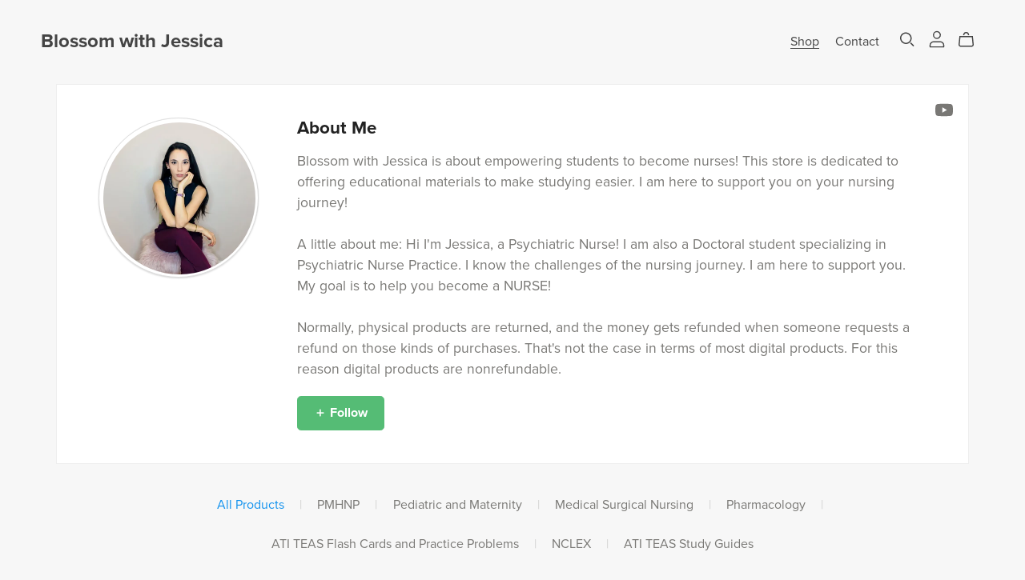

--- FILE ---
content_type: text/javascript
request_url: https://payhip.com/js/checkoutv2/payhip_third_party_analytics.js?v=qphko5ceg
body_size: 1436
content:
var PayhipThirdPartyAnalytics = (function(){

	// Constructor
	function PayhipThirdPartyAnalytics(
        payhipGoogleCredentials, 
        sellerGoogleCredentials,
        sellerFacebookCredentials
    ) {

        this.sellerGoogleCredentialsProvided = !!sellerGoogleCredentials;

        this.sellerFacebookCredentialsProvided = !!sellerFacebookCredentials;

        this.sellerGoogleAnalyticsVersionIsGA4 = this.sellerGoogleCredentialsProvided && (sellerGoogleCredentials.substring(0, 2) == 'G-');

        this.init(payhipGoogleCredentials, sellerGoogleCredentials, sellerFacebookCredentials);

    }

    PayhipThirdPartyAnalytics.prototype = {

        /**
         * Initiate
         *
         * @private
         */
        init: function(payhipGoogleCredentials, sellerGoogleCredentials, sellerFacebookCredentials)
        {
            ga('create', payhipGoogleCredentials, 'auto', {'name' : 'payhip'});

            if (this.sellerGoogleCredentialsProvided) {
                ga('create', sellerGoogleCredentials, 'auto', {'name': 'seller'});
            }

            if (this.sellerGoogleAnalyticsVersionIsGA4) {
				gtag('config', sellerGoogleCredentials);
            }

            if (this.sellerFacebookCredentialsProvided) {
                fbq('init', sellerFacebookCredentials);
            }
        },

        /**
         * Log product viewed event
         *
         * @public
         */
        productViewed: function(productLink, useFacebookTrackPageView)
        {
            ga('payhip.send', 'pageview');

            if (this.sellerGoogleCredentialsProvided) {
                // No need to do a page view equivalent for
                // GA4 since that happens automatically
                // https://developers.google.com/analytics/devguides/migration/ua/analyticsjs-to-gtagjs#measure_pageviews_with_the_default_tracker
                ga('seller.send', 'pageview');
            }

            if (this.sellerFacebookCredentialsProvided) {

                if (typeof useFacebookTrackPageView !== 'undefined' && useFacebookTrackPageView) {

                    // Seller requested PageView track type for remarketing purposes
                    // so adding just for him.
                    // [24th Sep 2021] This condition is now also used to
                    // track non-product pages for FB pixel.
                    fbq('track', 'PageView');

                }
                else {

                    fbq('track', 'ViewContent', {
                        content_type: 'product',
                        content_ids: [productLink]
                    });

                }

            }
        },

        /**
         * Log editorv2 non-product page viewed event.
         * Introduced on 24th Sep 2021, before that was
         * only logging product page views.
         *
         * @public
         */
        editorv2NonProductPageViewed: function()
        {
            ga('payhip.send', 'pageview');

            if (this.sellerGoogleCredentialsProvided) {
                // No need to do a page view equivalent for
                // GA4 since that happens automatically
                // https://developers.google.com/analytics/devguides/migration/ua/analyticsjs-to-gtagjs#measure_pageviews_with_the_default_tracker
                ga('seller.send', 'pageview');
            }

            if (this.sellerFacebookCredentialsProvided) {
                fbq('track', 'PageView');
            }
        },

        /**
         * Log item added to cart
         *
         * Currently only for Payhip
         * @public
         */
        itemAddedToCart: function()
        {
            ga('payhip.send', 'event', 'Purchasing Activity', 'Add to Cart');
        },

        /**
         * Log checkout started
         *
         * Currently only for Payhip and Facebook
         * @public
         */
        checkoutStarted: function(transaction)
        {
            ga('payhip.send', 'event', 'Purchasing Activity', 'Start Checkout');

            if (this.sellerFacebookCredentialsProvided) {
                // Get all cart product links
                var content_ids = [];
                for(var i = 0; i < transaction.items.length; i++) {
                    var item = transaction.items[i];
                    content_ids.push(item.productLink);
                }

                fbq('track', 'InitiateCheckout', {
                    value: transaction.total,
                    content_ids: content_ids,
                    currency: transaction.currency,
                    content_type: 'product'
                });
            }

        },

        /**
         * Log transaction completed
         *
         * @public
         */
        transactionCompleted: function(transaction)
        {
            // Need to setup completely different variables
            // and events for GA4
            if (
                this.sellerGoogleCredentialsProvided
                &&
                this.sellerGoogleAnalyticsVersionIsGA4
            ) {
                this.transactionCompletedForGA4(transaction);
            }

            ga('payhip.require', 'ecommerce');
            ga('payhip.ecommerce:clear');

            if (this.sellerGoogleCredentialsProvided) {
                ga('seller.require', 'ecommerce');
                ga('seller.ecommerce:clear');
            }

            var gaTransaction = {
                'id': transaction.transactionKey,
                'affiliation': 'PayHip',
                'revenue': transaction.total,
                'shipping': '',
                'tax': '',
                'currency': transaction.currency
            };

            ga('payhip.ecommerce:addTransaction', gaTransaction);

            if (this.sellerGoogleCredentialsProvided) {
                ga('seller.ecommerce:addTransaction', gaTransaction);
            }

            for (var i = 0; i < transaction.items.length; i++) {

                var item = transaction.items[i];

                var gaItem = {
                    'id': transaction.transactionKey,
                    'name': item.productName,
                    'sku': item.productLink,
                    'category': 'eBook',
                    'price': item.pricePaid,
                    'quantity': item.quantity,
                    'currency': transaction.currency
                };

                ga('payhip.ecommerce:addItem', gaItem);

                if (this.sellerGoogleCredentialsProvided) {
                    ga('seller.ecommerce:addItem', gaItem);
                }

            }

            ga('payhip.ecommerce:send');

            if (this.sellerGoogleCredentialsProvided) {
                ga('seller.ecommerce:send');
            }

            // Need to also send below event for GA "Sale Takes Place" goal
            ga('payhip.send', 'event', 'Sale', '', transaction.currency, transaction.total);

            if (this.sellerFacebookCredentialsProvided) {
                // Get all purchased product links
                var content_ids = [];
                for(var i = 0; i < transaction.items.length; i++) {
                    var item = transaction.items[i];
                    content_ids.push(item.productLink);
                }

                fbq('track', 'Purchase', {
                    content_type: 'product',
                    content_ids: content_ids,
                    value: transaction.total,
                    currency: transaction.currency
                });
            }

        },

        /**
         * Log transaction completed for GA4
         *
         * @private
         */
        transactionCompletedForGA4: function(transaction)
        {
            var gaTransaction = {
                'transaction_id': transaction.transactionKey,
                'value': transaction.total,
                'shipping': '',
                'tax': '',
                'currency': transaction.currency,
                'items': []
            };

            for (var i = 0; i < transaction.items.length; i++) {

                var item = transaction.items[i];

                var gaItem = {
                    'item_id': item.productLink,
                    'item_name': item.productName,
					'affiliation': 'PayHip',
                    'price': item.pricePaid,
                    'quantity': item.quantity
                };

                gaTransaction.items.push(gaItem);

            }

            gtag('event', 'purchase', gaTransaction);

        }

    };

    return PayhipThirdPartyAnalytics;

})();

--- FILE ---
content_type: text/javascript
request_url: https://payhip.com/js/app/dist/editorv2-shop-core.bundle.js?v=qphko5ceg
body_size: 98207
content:
!function(t){var e={};function o(s){if(e[s])return e[s].exports;var i=e[s]={i:s,l:!1,exports:{}};return t[s].call(i.exports,i,i.exports,o),i.l=!0,i.exports}o.m=t,o.c=e,o.d=function(t,e,s){o.o(t,e)||Object.defineProperty(t,e,{enumerable:!0,get:s})},o.r=function(t){"undefined"!=typeof Symbol&&Symbol.toStringTag&&Object.defineProperty(t,Symbol.toStringTag,{value:"Module"}),Object.defineProperty(t,"__esModule",{value:!0})},o.t=function(t,e){if(1&e&&(t=o(t)),8&e)return t;if(4&e&&"object"==typeof t&&t&&t.__esModule)return t;var s=Object.create(null);if(o.r(s),Object.defineProperty(s,"default",{enumerable:!0,value:t}),2&e&&"string"!=typeof t)for(var i in t)o.d(s,i,function(e){return t[e]}.bind(null,i));return s},o.n=function(t){var e=t&&t.__esModule?function(){return t.default}:function(){return t};return o.d(e,"a",e),e},o.o=function(t,e){return Object.prototype.hasOwnProperty.call(t,e)},o.p="",o(o.s=319)}([,function(t,e,o){"undefined"==typeof PubSub&&o(60),t.exports={subscribe:function(t,e){PubSub.subscribe(t,e)},publish:function(t,e){PubSub.publish(t,e)}}},,function(t,e){t.exports={getParameter:function(t,e){e||(e=window.location.href),t=t.replace(/[\[\]]/g,"\\$&");var o=new RegExp("[?&]"+t+"(=([^&#]*)|&|#|$)").exec(e);if(o)return o[2]?decodeURIComponent(o[2].replace(/\+/g," ")):""},getCurrentUrl:function(){return window.location.href},redirectToPage:function(t){window.location.href=t},refreshPage:function(){window.location.reload(!0)},getQueryString:function(){var t=window.location.search;return"?"===t.charAt(0)&&(t=t.substr(1)),t}}},,,function(t,e){t.exports={postMessage:function(t,e){e.postMessage(t,"*")}}},function(t,e,o){(function(t,s){var i;
/**
 * @license
 * Lodash <https://lodash.com/>
 * Copyright OpenJS Foundation and other contributors <https://openjsf.org/>
 * Released under MIT license <https://lodash.com/license>
 * Based on Underscore.js 1.8.3 <http://underscorejs.org/LICENSE>
 * Copyright Jeremy Ashkenas, DocumentCloud and Investigative Reporters & Editors
 */(function(){var n,r=200,a="Unsupported core-js use. Try https://npms.io/search?q=ponyfill.",c="Expected a function",u="Invalid `variable` option passed into `_.template`",l="__lodash_hash_undefined__",h=500,p="__lodash_placeholder__",d=1,f=2,m=4,g=1,v=2,O=1,M=2,w=4,b=8,C=16,S=32,y=64,I=128,_=256,T=512,N=30,E="...",A=800,x=16,L=1,k=2,U=1/0,D=9007199254740991,P=1.7976931348623157e308,j=NaN,B=4294967295,R=B-1,W=B>>>1,F=[["ary",I],["bind",O],["bindKey",M],["curry",b],["curryRight",C],["flip",T],["partial",S],["partialRight",y],["rearg",_]],H="[object Arguments]",q="[object Array]",K="[object AsyncFunction]",z="[object Boolean]",V="[object Date]",J="[object DOMException]",Q="[object Error]",X="[object Function]",G="[object GeneratorFunction]",Y="[object Map]",$="[object Number]",Z="[object Null]",tt="[object Object]",et="[object Proxy]",ot="[object RegExp]",st="[object Set]",it="[object String]",nt="[object Symbol]",rt="[object Undefined]",at="[object WeakMap]",ct="[object WeakSet]",ut="[object ArrayBuffer]",lt="[object DataView]",ht="[object Float32Array]",pt="[object Float64Array]",dt="[object Int8Array]",ft="[object Int16Array]",mt="[object Int32Array]",gt="[object Uint8Array]",vt="[object Uint8ClampedArray]",Ot="[object Uint16Array]",Mt="[object Uint32Array]",wt=/\b__p \+= '';/g,bt=/\b(__p \+=) '' \+/g,Ct=/(__e\(.*?\)|\b__t\)) \+\n'';/g,St=/&(?:amp|lt|gt|quot|#39);/g,yt=/[&<>"']/g,It=RegExp(St.source),_t=RegExp(yt.source),Tt=/<%-([\s\S]+?)%>/g,Nt=/<%([\s\S]+?)%>/g,Et=/<%=([\s\S]+?)%>/g,At=/\.|\[(?:[^[\]]*|(["'])(?:(?!\1)[^\\]|\\.)*?\1)\]/,xt=/^\w*$/,Lt=/[^.[\]]+|\[(?:(-?\d+(?:\.\d+)?)|(["'])((?:(?!\2)[^\\]|\\.)*?)\2)\]|(?=(?:\.|\[\])(?:\.|\[\]|$))/g,kt=/[\\^$.*+?()[\]{}|]/g,Ut=RegExp(kt.source),Dt=/^\s+/,Pt=/\s/,jt=/\{(?:\n\/\* \[wrapped with .+\] \*\/)?\n?/,Bt=/\{\n\/\* \[wrapped with (.+)\] \*/,Rt=/,? & /,Wt=/[^\x00-\x2f\x3a-\x40\x5b-\x60\x7b-\x7f]+/g,Ft=/[()=,{}\[\]\/\s]/,Ht=/\\(\\)?/g,qt=/\$\{([^\\}]*(?:\\.[^\\}]*)*)\}/g,Kt=/\w*$/,zt=/^[-+]0x[0-9a-f]+$/i,Vt=/^0b[01]+$/i,Jt=/^\[object .+?Constructor\]$/,Qt=/^0o[0-7]+$/i,Xt=/^(?:0|[1-9]\d*)$/,Gt=/[\xc0-\xd6\xd8-\xf6\xf8-\xff\u0100-\u017f]/g,Yt=/($^)/,$t=/['\n\r\u2028\u2029\\]/g,Zt="\\u0300-\\u036f\\ufe20-\\ufe2f\\u20d0-\\u20ff",te="\\xac\\xb1\\xd7\\xf7\\x00-\\x2f\\x3a-\\x40\\x5b-\\x60\\x7b-\\xbf\\u2000-\\u206f \\t\\x0b\\f\\xa0\\ufeff\\n\\r\\u2028\\u2029\\u1680\\u180e\\u2000\\u2001\\u2002\\u2003\\u2004\\u2005\\u2006\\u2007\\u2008\\u2009\\u200a\\u202f\\u205f\\u3000",ee="[\\ud800-\\udfff]",oe="["+te+"]",se="["+Zt+"]",ie="\\d+",ne="[\\u2700-\\u27bf]",re="[a-z\\xdf-\\xf6\\xf8-\\xff]",ae="[^\\ud800-\\udfff"+te+ie+"\\u2700-\\u27bfa-z\\xdf-\\xf6\\xf8-\\xffA-Z\\xc0-\\xd6\\xd8-\\xde]",ce="\\ud83c[\\udffb-\\udfff]",ue="[^\\ud800-\\udfff]",le="(?:\\ud83c[\\udde6-\\uddff]){2}",he="[\\ud800-\\udbff][\\udc00-\\udfff]",pe="[A-Z\\xc0-\\xd6\\xd8-\\xde]",de="(?:"+re+"|"+ae+")",fe="(?:"+pe+"|"+ae+")",me="(?:"+se+"|"+ce+")"+"?",ge="[\\ufe0e\\ufe0f]?"+me+("(?:\\u200d(?:"+[ue,le,he].join("|")+")[\\ufe0e\\ufe0f]?"+me+")*"),ve="(?:"+[ne,le,he].join("|")+")"+ge,Oe="(?:"+[ue+se+"?",se,le,he,ee].join("|")+")",Me=RegExp("['’]","g"),we=RegExp(se,"g"),be=RegExp(ce+"(?="+ce+")|"+Oe+ge,"g"),Ce=RegExp([pe+"?"+re+"+(?:['’](?:d|ll|m|re|s|t|ve))?(?="+[oe,pe,"$"].join("|")+")",fe+"+(?:['’](?:D|LL|M|RE|S|T|VE))?(?="+[oe,pe+de,"$"].join("|")+")",pe+"?"+de+"+(?:['’](?:d|ll|m|re|s|t|ve))?",pe+"+(?:['’](?:D|LL|M|RE|S|T|VE))?","\\d*(?:1ST|2ND|3RD|(?![123])\\dTH)(?=\\b|[a-z_])","\\d*(?:1st|2nd|3rd|(?![123])\\dth)(?=\\b|[A-Z_])",ie,ve].join("|"),"g"),Se=RegExp("[\\u200d\\ud800-\\udfff"+Zt+"\\ufe0e\\ufe0f]"),ye=/[a-z][A-Z]|[A-Z]{2}[a-z]|[0-9][a-zA-Z]|[a-zA-Z][0-9]|[^a-zA-Z0-9 ]/,Ie=["Array","Buffer","DataView","Date","Error","Float32Array","Float64Array","Function","Int8Array","Int16Array","Int32Array","Map","Math","Object","Promise","RegExp","Set","String","Symbol","TypeError","Uint8Array","Uint8ClampedArray","Uint16Array","Uint32Array","WeakMap","_","clearTimeout","isFinite","parseInt","setTimeout"],_e=-1,Te={};Te[ht]=Te[pt]=Te[dt]=Te[ft]=Te[mt]=Te[gt]=Te[vt]=Te[Ot]=Te[Mt]=!0,Te[H]=Te[q]=Te[ut]=Te[z]=Te[lt]=Te[V]=Te[Q]=Te[X]=Te[Y]=Te[$]=Te[tt]=Te[ot]=Te[st]=Te[it]=Te[at]=!1;var Ne={};Ne[H]=Ne[q]=Ne[ut]=Ne[lt]=Ne[z]=Ne[V]=Ne[ht]=Ne[pt]=Ne[dt]=Ne[ft]=Ne[mt]=Ne[Y]=Ne[$]=Ne[tt]=Ne[ot]=Ne[st]=Ne[it]=Ne[nt]=Ne[gt]=Ne[vt]=Ne[Ot]=Ne[Mt]=!0,Ne[Q]=Ne[X]=Ne[at]=!1;var Ee={"\\":"\\","'":"'","\n":"n","\r":"r","\u2028":"u2028","\u2029":"u2029"},Ae=parseFloat,xe=parseInt,Le="object"==typeof t&&t&&t.Object===Object&&t,ke="object"==typeof self&&self&&self.Object===Object&&self,Ue=Le||ke||Function("return this")(),De="object"==typeof e&&e&&!e.nodeType&&e,Pe=De&&"object"==typeof s&&s&&!s.nodeType&&s,je=Pe&&Pe.exports===De,Be=je&&Le.process,Re=function(){try{var t=Pe&&Pe.require&&Pe.require("util").types;return t||Be&&Be.binding&&Be.binding("util")}catch(t){}}(),We=Re&&Re.isArrayBuffer,Fe=Re&&Re.isDate,He=Re&&Re.isMap,qe=Re&&Re.isRegExp,Ke=Re&&Re.isSet,ze=Re&&Re.isTypedArray;function Ve(t,e,o){switch(o.length){case 0:return t.call(e);case 1:return t.call(e,o[0]);case 2:return t.call(e,o[0],o[1]);case 3:return t.call(e,o[0],o[1],o[2])}return t.apply(e,o)}function Je(t,e,o,s){for(var i=-1,n=null==t?0:t.length;++i<n;){var r=t[i];e(s,r,o(r),t)}return s}function Qe(t,e){for(var o=-1,s=null==t?0:t.length;++o<s&&!1!==e(t[o],o,t););return t}function Xe(t,e){for(var o=null==t?0:t.length;o--&&!1!==e(t[o],o,t););return t}function Ge(t,e){for(var o=-1,s=null==t?0:t.length;++o<s;)if(!e(t[o],o,t))return!1;return!0}function Ye(t,e){for(var o=-1,s=null==t?0:t.length,i=0,n=[];++o<s;){var r=t[o];e(r,o,t)&&(n[i++]=r)}return n}function $e(t,e){return!!(null==t?0:t.length)&&co(t,e,0)>-1}function Ze(t,e,o){for(var s=-1,i=null==t?0:t.length;++s<i;)if(o(e,t[s]))return!0;return!1}function to(t,e){for(var o=-1,s=null==t?0:t.length,i=Array(s);++o<s;)i[o]=e(t[o],o,t);return i}function eo(t,e){for(var o=-1,s=e.length,i=t.length;++o<s;)t[i+o]=e[o];return t}function oo(t,e,o,s){var i=-1,n=null==t?0:t.length;for(s&&n&&(o=t[++i]);++i<n;)o=e(o,t[i],i,t);return o}function so(t,e,o,s){var i=null==t?0:t.length;for(s&&i&&(o=t[--i]);i--;)o=e(o,t[i],i,t);return o}function io(t,e){for(var o=-1,s=null==t?0:t.length;++o<s;)if(e(t[o],o,t))return!0;return!1}var no=po("length");function ro(t,e,o){var s;return o(t,function(t,o,i){if(e(t,o,i))return s=o,!1}),s}function ao(t,e,o,s){for(var i=t.length,n=o+(s?1:-1);s?n--:++n<i;)if(e(t[n],n,t))return n;return-1}function co(t,e,o){return e==e?function(t,e,o){var s=o-1,i=t.length;for(;++s<i;)if(t[s]===e)return s;return-1}(t,e,o):ao(t,lo,o)}function uo(t,e,o,s){for(var i=o-1,n=t.length;++i<n;)if(s(t[i],e))return i;return-1}function lo(t){return t!=t}function ho(t,e){var o=null==t?0:t.length;return o?go(t,e)/o:j}function po(t){return function(e){return null==e?n:e[t]}}function fo(t){return function(e){return null==t?n:t[e]}}function mo(t,e,o,s,i){return i(t,function(t,i,n){o=s?(s=!1,t):e(o,t,i,n)}),o}function go(t,e){for(var o,s=-1,i=t.length;++s<i;){var r=e(t[s]);r!==n&&(o=o===n?r:o+r)}return o}function vo(t,e){for(var o=-1,s=Array(t);++o<t;)s[o]=e(o);return s}function Oo(t){return t?t.slice(0,Do(t)+1).replace(Dt,""):t}function Mo(t){return function(e){return t(e)}}function wo(t,e){return to(e,function(e){return t[e]})}function bo(t,e){return t.has(e)}function Co(t,e){for(var o=-1,s=t.length;++o<s&&co(e,t[o],0)>-1;);return o}function So(t,e){for(var o=t.length;o--&&co(e,t[o],0)>-1;);return o}var yo=fo({"À":"A","Á":"A","Â":"A","Ã":"A","Ä":"A","Å":"A","à":"a","á":"a","â":"a","ã":"a","ä":"a","å":"a","Ç":"C","ç":"c","Ð":"D","ð":"d","È":"E","É":"E","Ê":"E","Ë":"E","è":"e","é":"e","ê":"e","ë":"e","Ì":"I","Í":"I","Î":"I","Ï":"I","ì":"i","í":"i","î":"i","ï":"i","Ñ":"N","ñ":"n","Ò":"O","Ó":"O","Ô":"O","Õ":"O","Ö":"O","Ø":"O","ò":"o","ó":"o","ô":"o","õ":"o","ö":"o","ø":"o","Ù":"U","Ú":"U","Û":"U","Ü":"U","ù":"u","ú":"u","û":"u","ü":"u","Ý":"Y","ý":"y","ÿ":"y","Æ":"Ae","æ":"ae","Þ":"Th","þ":"th","ß":"ss","Ā":"A","Ă":"A","Ą":"A","ā":"a","ă":"a","ą":"a","Ć":"C","Ĉ":"C","Ċ":"C","Č":"C","ć":"c","ĉ":"c","ċ":"c","č":"c","Ď":"D","Đ":"D","ď":"d","đ":"d","Ē":"E","Ĕ":"E","Ė":"E","Ę":"E","Ě":"E","ē":"e","ĕ":"e","ė":"e","ę":"e","ě":"e","Ĝ":"G","Ğ":"G","Ġ":"G","Ģ":"G","ĝ":"g","ğ":"g","ġ":"g","ģ":"g","Ĥ":"H","Ħ":"H","ĥ":"h","ħ":"h","Ĩ":"I","Ī":"I","Ĭ":"I","Į":"I","İ":"I","ĩ":"i","ī":"i","ĭ":"i","į":"i","ı":"i","Ĵ":"J","ĵ":"j","Ķ":"K","ķ":"k","ĸ":"k","Ĺ":"L","Ļ":"L","Ľ":"L","Ŀ":"L","Ł":"L","ĺ":"l","ļ":"l","ľ":"l","ŀ":"l","ł":"l","Ń":"N","Ņ":"N","Ň":"N","Ŋ":"N","ń":"n","ņ":"n","ň":"n","ŋ":"n","Ō":"O","Ŏ":"O","Ő":"O","ō":"o","ŏ":"o","ő":"o","Ŕ":"R","Ŗ":"R","Ř":"R","ŕ":"r","ŗ":"r","ř":"r","Ś":"S","Ŝ":"S","Ş":"S","Š":"S","ś":"s","ŝ":"s","ş":"s","š":"s","Ţ":"T","Ť":"T","Ŧ":"T","ţ":"t","ť":"t","ŧ":"t","Ũ":"U","Ū":"U","Ŭ":"U","Ů":"U","Ű":"U","Ų":"U","ũ":"u","ū":"u","ŭ":"u","ů":"u","ű":"u","ų":"u","Ŵ":"W","ŵ":"w","Ŷ":"Y","ŷ":"y","Ÿ":"Y","Ź":"Z","Ż":"Z","Ž":"Z","ź":"z","ż":"z","ž":"z","Ĳ":"IJ","ĳ":"ij","Œ":"Oe","œ":"oe","ŉ":"'n","ſ":"s"}),Io=fo({"&":"&amp;","<":"&lt;",">":"&gt;",'"':"&quot;","'":"&#39;"});function _o(t){return"\\"+Ee[t]}function To(t){return Se.test(t)}function No(t){var e=-1,o=Array(t.size);return t.forEach(function(t,s){o[++e]=[s,t]}),o}function Eo(t,e){return function(o){return t(e(o))}}function Ao(t,e){for(var o=-1,s=t.length,i=0,n=[];++o<s;){var r=t[o];r!==e&&r!==p||(t[o]=p,n[i++]=o)}return n}function xo(t){var e=-1,o=Array(t.size);return t.forEach(function(t){o[++e]=t}),o}function Lo(t){var e=-1,o=Array(t.size);return t.forEach(function(t){o[++e]=[t,t]}),o}function ko(t){return To(t)?function(t){var e=be.lastIndex=0;for(;be.test(t);)++e;return e}(t):no(t)}function Uo(t){return To(t)?function(t){return t.match(be)||[]}(t):function(t){return t.split("")}(t)}function Do(t){for(var e=t.length;e--&&Pt.test(t.charAt(e)););return e}var Po=fo({"&amp;":"&","&lt;":"<","&gt;":">","&quot;":'"',"&#39;":"'"});var jo=function t(e){var o=(e=null==e?Ue:jo.defaults(Ue.Object(),e,jo.pick(Ue,Ie))).Array,s=e.Date,i=e.Error,Pt=e.Function,Zt=e.Math,te=e.Object,ee=e.RegExp,oe=e.String,se=e.TypeError,ie=o.prototype,ne=Pt.prototype,re=te.prototype,ae=e["__core-js_shared__"],ce=ne.toString,ue=re.hasOwnProperty,le=0,he=function(){var t=/[^.]+$/.exec(ae&&ae.keys&&ae.keys.IE_PROTO||"");return t?"Symbol(src)_1."+t:""}(),pe=re.toString,de=ce.call(te),fe=Ue._,me=ee("^"+ce.call(ue).replace(kt,"\\$&").replace(/hasOwnProperty|(function).*?(?=\\\()| for .+?(?=\\\])/g,"$1.*?")+"$"),ge=je?e.Buffer:n,ve=e.Symbol,Oe=e.Uint8Array,be=ge?ge.allocUnsafe:n,Se=Eo(te.getPrototypeOf,te),Ee=te.create,Le=re.propertyIsEnumerable,ke=ie.splice,De=ve?ve.isConcatSpreadable:n,Pe=ve?ve.iterator:n,Be=ve?ve.toStringTag:n,Re=function(){try{var t=Wn(te,"defineProperty");return t({},"",{}),t}catch(t){}}(),no=e.clearTimeout!==Ue.clearTimeout&&e.clearTimeout,fo=s&&s.now!==Ue.Date.now&&s.now,Bo=e.setTimeout!==Ue.setTimeout&&e.setTimeout,Ro=Zt.ceil,Wo=Zt.floor,Fo=te.getOwnPropertySymbols,Ho=ge?ge.isBuffer:n,qo=e.isFinite,Ko=ie.join,zo=Eo(te.keys,te),Vo=Zt.max,Jo=Zt.min,Qo=s.now,Xo=e.parseInt,Go=Zt.random,Yo=ie.reverse,$o=Wn(e,"DataView"),Zo=Wn(e,"Map"),ts=Wn(e,"Promise"),es=Wn(e,"Set"),os=Wn(e,"WeakMap"),ss=Wn(te,"create"),is=os&&new os,ns={},rs=pr($o),as=pr(Zo),cs=pr(ts),us=pr(es),ls=pr(os),hs=ve?ve.prototype:n,ps=hs?hs.valueOf:n,ds=hs?hs.toString:n;function fs(t){if(Ea(t)&&!Oa(t)&&!(t instanceof Os)){if(t instanceof vs)return t;if(ue.call(t,"__wrapped__"))return dr(t)}return new vs(t)}var ms=function(){function t(){}return function(e){if(!Na(e))return{};if(Ee)return Ee(e);t.prototype=e;var o=new t;return t.prototype=n,o}}();function gs(){}function vs(t,e){this.__wrapped__=t,this.__actions__=[],this.__chain__=!!e,this.__index__=0,this.__values__=n}function Os(t){this.__wrapped__=t,this.__actions__=[],this.__dir__=1,this.__filtered__=!1,this.__iteratees__=[],this.__takeCount__=B,this.__views__=[]}function Ms(t){var e=-1,o=null==t?0:t.length;for(this.clear();++e<o;){var s=t[e];this.set(s[0],s[1])}}function ws(t){var e=-1,o=null==t?0:t.length;for(this.clear();++e<o;){var s=t[e];this.set(s[0],s[1])}}function bs(t){var e=-1,o=null==t?0:t.length;for(this.clear();++e<o;){var s=t[e];this.set(s[0],s[1])}}function Cs(t){var e=-1,o=null==t?0:t.length;for(this.__data__=new bs;++e<o;)this.add(t[e])}function Ss(t){var e=this.__data__=new ws(t);this.size=e.size}function ys(t,e){var o=Oa(t),s=!o&&va(t),i=!o&&!s&&Ca(t),n=!o&&!s&&!i&&ja(t),r=o||s||i||n,a=r?vo(t.length,oe):[],c=a.length;for(var u in t)!e&&!ue.call(t,u)||r&&("length"==u||i&&("offset"==u||"parent"==u)||n&&("buffer"==u||"byteLength"==u||"byteOffset"==u)||Jn(u,c))||a.push(u);return a}function Is(t){var e=t.length;return e?t[Ci(0,e-1)]:n}function _s(t,e){return ur(sn(t),Ds(e,0,t.length))}function Ts(t){return ur(sn(t))}function Ns(t,e,o){(o===n||fa(t[e],o))&&(o!==n||e in t)||ks(t,e,o)}function Es(t,e,o){var s=t[e];ue.call(t,e)&&fa(s,o)&&(o!==n||e in t)||ks(t,e,o)}function As(t,e){for(var o=t.length;o--;)if(fa(t[o][0],e))return o;return-1}function xs(t,e,o,s){return Ws(t,function(t,i,n){e(s,t,o(t),n)}),s}function Ls(t,e){return t&&nn(e,nc(e),t)}function ks(t,e,o){"__proto__"==e&&Re?Re(t,e,{configurable:!0,enumerable:!0,value:o,writable:!0}):t[e]=o}function Us(t,e){for(var s=-1,i=e.length,r=o(i),a=null==t;++s<i;)r[s]=a?n:tc(t,e[s]);return r}function Ds(t,e,o){return t==t&&(o!==n&&(t=t<=o?t:o),e!==n&&(t=t>=e?t:e)),t}function Ps(t,e,o,s,i,r){var a,c=e&d,u=e&f,l=e&m;if(o&&(a=i?o(t,s,i,r):o(t)),a!==n)return a;if(!Na(t))return t;var h=Oa(t);if(h){if(a=function(t){var e=t.length,o=new t.constructor(e);return e&&"string"==typeof t[0]&&ue.call(t,"index")&&(o.index=t.index,o.input=t.input),o}(t),!c)return sn(t,a)}else{var p=qn(t),g=p==X||p==G;if(Ca(t))return Yi(t,c);if(p==tt||p==H||g&&!i){if(a=u||g?{}:zn(t),!c)return u?function(t,e){return nn(t,Hn(t),e)}(t,function(t,e){return t&&nn(e,rc(e),t)}(a,t)):function(t,e){return nn(t,Fn(t),e)}(t,Ls(a,t))}else{if(!Ne[p])return i?t:{};a=function(t,e,o){var s=t.constructor;switch(e){case ut:return $i(t);case z:case V:return new s(+t);case lt:return function(t,e){var o=e?$i(t.buffer):t.buffer;return new t.constructor(o,t.byteOffset,t.byteLength)}(t,o);case ht:case pt:case dt:case ft:case mt:case gt:case vt:case Ot:case Mt:return Zi(t,o);case Y:return new s;case $:case it:return new s(t);case ot:return function(t){var e=new t.constructor(t.source,Kt.exec(t));return e.lastIndex=t.lastIndex,e}(t);case st:return new s;case nt:return function(t){return ps?te(ps.call(t)):{}}(t)}}(t,p,c)}}r||(r=new Ss);var v=r.get(t);if(v)return v;r.set(t,a),Ua(t)?t.forEach(function(s){a.add(Ps(s,e,o,s,t,r))}):Aa(t)&&t.forEach(function(s,i){a.set(i,Ps(s,e,o,i,t,r))});var O=h?n:(l?u?kn:Ln:u?rc:nc)(t);return Qe(O||t,function(s,i){O&&(s=t[i=s]),Es(a,i,Ps(s,e,o,i,t,r))}),a}function js(t,e,o){var s=o.length;if(null==t)return!s;for(t=te(t);s--;){var i=o[s],r=e[i],a=t[i];if(a===n&&!(i in t)||!r(a))return!1}return!0}function Bs(t,e,o){if("function"!=typeof t)throw new se(c);return nr(function(){t.apply(n,o)},e)}function Rs(t,e,o,s){var i=-1,n=$e,a=!0,c=t.length,u=[],l=e.length;if(!c)return u;o&&(e=to(e,Mo(o))),s?(n=Ze,a=!1):e.length>=r&&(n=bo,a=!1,e=new Cs(e));t:for(;++i<c;){var h=t[i],p=null==o?h:o(h);if(h=s||0!==h?h:0,a&&p==p){for(var d=l;d--;)if(e[d]===p)continue t;u.push(h)}else n(e,p,s)||u.push(h)}return u}fs.templateSettings={escape:Tt,evaluate:Nt,interpolate:Et,variable:"",imports:{_:fs}},fs.prototype=gs.prototype,fs.prototype.constructor=fs,vs.prototype=ms(gs.prototype),vs.prototype.constructor=vs,Os.prototype=ms(gs.prototype),Os.prototype.constructor=Os,Ms.prototype.clear=function(){this.__data__=ss?ss(null):{},this.size=0},Ms.prototype.delete=function(t){var e=this.has(t)&&delete this.__data__[t];return this.size-=e?1:0,e},Ms.prototype.get=function(t){var e=this.__data__;if(ss){var o=e[t];return o===l?n:o}return ue.call(e,t)?e[t]:n},Ms.prototype.has=function(t){var e=this.__data__;return ss?e[t]!==n:ue.call(e,t)},Ms.prototype.set=function(t,e){var o=this.__data__;return this.size+=this.has(t)?0:1,o[t]=ss&&e===n?l:e,this},ws.prototype.clear=function(){this.__data__=[],this.size=0},ws.prototype.delete=function(t){var e=this.__data__,o=As(e,t);return!(o<0||(o==e.length-1?e.pop():ke.call(e,o,1),--this.size,0))},ws.prototype.get=function(t){var e=this.__data__,o=As(e,t);return o<0?n:e[o][1]},ws.prototype.has=function(t){return As(this.__data__,t)>-1},ws.prototype.set=function(t,e){var o=this.__data__,s=As(o,t);return s<0?(++this.size,o.push([t,e])):o[s][1]=e,this},bs.prototype.clear=function(){this.size=0,this.__data__={hash:new Ms,map:new(Zo||ws),string:new Ms}},bs.prototype.delete=function(t){var e=Bn(this,t).delete(t);return this.size-=e?1:0,e},bs.prototype.get=function(t){return Bn(this,t).get(t)},bs.prototype.has=function(t){return Bn(this,t).has(t)},bs.prototype.set=function(t,e){var o=Bn(this,t),s=o.size;return o.set(t,e),this.size+=o.size==s?0:1,this},Cs.prototype.add=Cs.prototype.push=function(t){return this.__data__.set(t,l),this},Cs.prototype.has=function(t){return this.__data__.has(t)},Ss.prototype.clear=function(){this.__data__=new ws,this.size=0},Ss.prototype.delete=function(t){var e=this.__data__,o=e.delete(t);return this.size=e.size,o},Ss.prototype.get=function(t){return this.__data__.get(t)},Ss.prototype.has=function(t){return this.__data__.has(t)},Ss.prototype.set=function(t,e){var o=this.__data__;if(o instanceof ws){var s=o.__data__;if(!Zo||s.length<r-1)return s.push([t,e]),this.size=++o.size,this;o=this.__data__=new bs(s)}return o.set(t,e),this.size=o.size,this};var Ws=cn(Qs),Fs=cn(Xs,!0);function Hs(t,e){var o=!0;return Ws(t,function(t,s,i){return o=!!e(t,s,i)}),o}function qs(t,e,o){for(var s=-1,i=t.length;++s<i;){var r=t[s],a=e(r);if(null!=a&&(c===n?a==a&&!Pa(a):o(a,c)))var c=a,u=r}return u}function Ks(t,e){var o=[];return Ws(t,function(t,s,i){e(t,s,i)&&o.push(t)}),o}function zs(t,e,o,s,i){var n=-1,r=t.length;for(o||(o=Vn),i||(i=[]);++n<r;){var a=t[n];e>0&&o(a)?e>1?zs(a,e-1,o,s,i):eo(i,a):s||(i[i.length]=a)}return i}var Vs=un(),Js=un(!0);function Qs(t,e){return t&&Vs(t,e,nc)}function Xs(t,e){return t&&Js(t,e,nc)}function Gs(t,e){return Ye(e,function(e){return Ia(t[e])})}function Ys(t,e){for(var o=0,s=(e=Ji(e,t)).length;null!=t&&o<s;)t=t[hr(e[o++])];return o&&o==s?t:n}function $s(t,e,o){var s=e(t);return Oa(t)?s:eo(s,o(t))}function Zs(t){return null==t?t===n?rt:Z:Be&&Be in te(t)?function(t){var e=ue.call(t,Be),o=t[Be];try{t[Be]=n;var s=!0}catch(t){}var i=pe.call(t);return s&&(e?t[Be]=o:delete t[Be]),i}(t):function(t){return pe.call(t)}(t)}function ti(t,e){return t>e}function ei(t,e){return null!=t&&ue.call(t,e)}function oi(t,e){return null!=t&&e in te(t)}function si(t,e,s){for(var i=s?Ze:$e,r=t[0].length,a=t.length,c=a,u=o(a),l=1/0,h=[];c--;){var p=t[c];c&&e&&(p=to(p,Mo(e))),l=Jo(p.length,l),u[c]=!s&&(e||r>=120&&p.length>=120)?new Cs(c&&p):n}p=t[0];var d=-1,f=u[0];t:for(;++d<r&&h.length<l;){var m=p[d],g=e?e(m):m;if(m=s||0!==m?m:0,!(f?bo(f,g):i(h,g,s))){for(c=a;--c;){var v=u[c];if(!(v?bo(v,g):i(t[c],g,s)))continue t}f&&f.push(g),h.push(m)}}return h}function ii(t,e,o){var s=null==(t=or(t,e=Ji(e,t)))?t:t[hr(yr(e))];return null==s?n:Ve(s,t,o)}function ni(t){return Ea(t)&&Zs(t)==H}function ri(t,e,o,s,i){return t===e||(null==t||null==e||!Ea(t)&&!Ea(e)?t!=t&&e!=e:function(t,e,o,s,i,r){var a=Oa(t),c=Oa(e),u=a?q:qn(t),l=c?q:qn(e),h=(u=u==H?tt:u)==tt,p=(l=l==H?tt:l)==tt,d=u==l;if(d&&Ca(t)){if(!Ca(e))return!1;a=!0,h=!1}if(d&&!h)return r||(r=new Ss),a||ja(t)?An(t,e,o,s,i,r):function(t,e,o,s,i,n,r){switch(o){case lt:if(t.byteLength!=e.byteLength||t.byteOffset!=e.byteOffset)return!1;t=t.buffer,e=e.buffer;case ut:return!(t.byteLength!=e.byteLength||!n(new Oe(t),new Oe(e)));case z:case V:case $:return fa(+t,+e);case Q:return t.name==e.name&&t.message==e.message;case ot:case it:return t==e+"";case Y:var a=No;case st:var c=s&g;if(a||(a=xo),t.size!=e.size&&!c)return!1;var u=r.get(t);if(u)return u==e;s|=v,r.set(t,e);var l=An(a(t),a(e),s,i,n,r);return r.delete(t),l;case nt:if(ps)return ps.call(t)==ps.call(e)}return!1}(t,e,u,o,s,i,r);if(!(o&g)){var f=h&&ue.call(t,"__wrapped__"),m=p&&ue.call(e,"__wrapped__");if(f||m){var O=f?t.value():t,M=m?e.value():e;return r||(r=new Ss),i(O,M,o,s,r)}}return!!d&&(r||(r=new Ss),function(t,e,o,s,i,r){var a=o&g,c=Ln(t),u=c.length,l=Ln(e).length;if(u!=l&&!a)return!1;for(var h=u;h--;){var p=c[h];if(!(a?p in e:ue.call(e,p)))return!1}var d=r.get(t),f=r.get(e);if(d&&f)return d==e&&f==t;var m=!0;r.set(t,e),r.set(e,t);for(var v=a;++h<u;){p=c[h];var O=t[p],M=e[p];if(s)var w=a?s(M,O,p,e,t,r):s(O,M,p,t,e,r);if(!(w===n?O===M||i(O,M,o,s,r):w)){m=!1;break}v||(v="constructor"==p)}if(m&&!v){var b=t.constructor,C=e.constructor;b!=C&&"constructor"in t&&"constructor"in e&&!("function"==typeof b&&b instanceof b&&"function"==typeof C&&C instanceof C)&&(m=!1)}return r.delete(t),r.delete(e),m}(t,e,o,s,i,r))}(t,e,o,s,ri,i))}function ai(t,e,o,s){var i=o.length,r=i,a=!s;if(null==t)return!r;for(t=te(t);i--;){var c=o[i];if(a&&c[2]?c[1]!==t[c[0]]:!(c[0]in t))return!1}for(;++i<r;){var u=(c=o[i])[0],l=t[u],h=c[1];if(a&&c[2]){if(l===n&&!(u in t))return!1}else{var p=new Ss;if(s)var d=s(l,h,u,t,e,p);if(!(d===n?ri(h,l,g|v,s,p):d))return!1}}return!0}function ci(t){return!(!Na(t)||function(t){return!!he&&he in t}(t))&&(Ia(t)?me:Jt).test(pr(t))}function ui(t){return"function"==typeof t?t:null==t?xc:"object"==typeof t?Oa(t)?mi(t[0],t[1]):fi(t):Wc(t)}function li(t){if(!$n(t))return zo(t);var e=[];for(var o in te(t))ue.call(t,o)&&"constructor"!=o&&e.push(o);return e}function hi(t){if(!Na(t))return function(t){var e=[];if(null!=t)for(var o in te(t))e.push(o);return e}(t);var e=$n(t),o=[];for(var s in t)("constructor"!=s||!e&&ue.call(t,s))&&o.push(s);return o}function pi(t,e){return t<e}function di(t,e){var s=-1,i=wa(t)?o(t.length):[];return Ws(t,function(t,o,n){i[++s]=e(t,o,n)}),i}function fi(t){var e=Rn(t);return 1==e.length&&e[0][2]?tr(e[0][0],e[0][1]):function(o){return o===t||ai(o,t,e)}}function mi(t,e){return Xn(t)&&Zn(e)?tr(hr(t),e):function(o){var s=tc(o,t);return s===n&&s===e?ec(o,t):ri(e,s,g|v)}}function gi(t,e,o,s,i){t!==e&&Vs(e,function(r,a){if(i||(i=new Ss),Na(r))!function(t,e,o,s,i,r,a){var c=sr(t,o),u=sr(e,o),l=a.get(u);if(l)Ns(t,o,l);else{var h=r?r(c,u,o+"",t,e,a):n,p=h===n;if(p){var d=Oa(u),f=!d&&Ca(u),m=!d&&!f&&ja(u);h=u,d||f||m?Oa(c)?h=c:ba(c)?h=sn(c):f?(p=!1,h=Yi(u,!0)):m?(p=!1,h=Zi(u,!0)):h=[]:La(u)||va(u)?(h=c,va(c)?h=za(c):Na(c)&&!Ia(c)||(h=zn(u))):p=!1}p&&(a.set(u,h),i(h,u,s,r,a),a.delete(u)),Ns(t,o,h)}}(t,e,a,o,gi,s,i);else{var c=s?s(sr(t,a),r,a+"",t,e,i):n;c===n&&(c=r),Ns(t,a,c)}},rc)}function vi(t,e){var o=t.length;if(o)return Jn(e+=e<0?o:0,o)?t[e]:n}function Oi(t,e,o){var s=-1;return e=to(e=e.length?to(e,function(t){return Oa(t)?function(e){return Ys(e,1===t.length?t[0]:t)}:t}):[xc],Mo(jn())),function(t,e){var o=t.length;for(t.sort(e);o--;)t[o]=t[o].value;return t}(di(t,function(t,o,i){return{criteria:to(e,function(e){return e(t)}),index:++s,value:t}}),function(t,e){return function(t,e,o){for(var s=-1,i=t.criteria,n=e.criteria,r=i.length,a=o.length;++s<r;){var c=tn(i[s],n[s]);if(c){if(s>=a)return c;var u=o[s];return c*("desc"==u?-1:1)}}return t.index-e.index}(t,e,o)})}function Mi(t,e,o){for(var s=-1,i=e.length,n={};++s<i;){var r=e[s],a=Ys(t,r);o(a,r)&&Ti(n,Ji(r,t),a)}return n}function wi(t,e,o,s){var i=s?uo:co,n=-1,r=e.length,a=t;for(t===e&&(e=sn(e)),o&&(a=to(t,Mo(o)));++n<r;)for(var c=0,u=e[n],l=o?o(u):u;(c=i(a,l,c,s))>-1;)a!==t&&ke.call(a,c,1),ke.call(t,c,1);return t}function bi(t,e){for(var o=t?e.length:0,s=o-1;o--;){var i=e[o];if(o==s||i!==n){var n=i;Jn(i)?ke.call(t,i,1):Ri(t,i)}}return t}function Ci(t,e){return t+Wo(Go()*(e-t+1))}function Si(t,e){var o="";if(!t||e<1||e>D)return o;do{e%2&&(o+=t),(e=Wo(e/2))&&(t+=t)}while(e);return o}function yi(t,e){return rr(er(t,e,xc),t+"")}function Ii(t){return Is(fc(t))}function _i(t,e){var o=fc(t);return ur(o,Ds(e,0,o.length))}function Ti(t,e,o,s){if(!Na(t))return t;for(var i=-1,r=(e=Ji(e,t)).length,a=r-1,c=t;null!=c&&++i<r;){var u=hr(e[i]),l=o;if("__proto__"===u||"constructor"===u||"prototype"===u)return t;if(i!=a){var h=c[u];(l=s?s(h,u,c):n)===n&&(l=Na(h)?h:Jn(e[i+1])?[]:{})}Es(c,u,l),c=c[u]}return t}var Ni=is?function(t,e){return is.set(t,e),t}:xc,Ei=Re?function(t,e){return Re(t,"toString",{configurable:!0,enumerable:!1,value:Nc(e),writable:!0})}:xc;function Ai(t){return ur(fc(t))}function xi(t,e,s){var i=-1,n=t.length;e<0&&(e=-e>n?0:n+e),(s=s>n?n:s)<0&&(s+=n),n=e>s?0:s-e>>>0,e>>>=0;for(var r=o(n);++i<n;)r[i]=t[i+e];return r}function Li(t,e){var o;return Ws(t,function(t,s,i){return!(o=e(t,s,i))}),!!o}function ki(t,e,o){var s=0,i=null==t?s:t.length;if("number"==typeof e&&e==e&&i<=W){for(;s<i;){var n=s+i>>>1,r=t[n];null!==r&&!Pa(r)&&(o?r<=e:r<e)?s=n+1:i=n}return i}return Ui(t,e,xc,o)}function Ui(t,e,o,s){var i=0,r=null==t?0:t.length;if(0===r)return 0;for(var a=(e=o(e))!=e,c=null===e,u=Pa(e),l=e===n;i<r;){var h=Wo((i+r)/2),p=o(t[h]),d=p!==n,f=null===p,m=p==p,g=Pa(p);if(a)var v=s||m;else v=l?m&&(s||d):c?m&&d&&(s||!f):u?m&&d&&!f&&(s||!g):!f&&!g&&(s?p<=e:p<e);v?i=h+1:r=h}return Jo(r,R)}function Di(t,e){for(var o=-1,s=t.length,i=0,n=[];++o<s;){var r=t[o],a=e?e(r):r;if(!o||!fa(a,c)){var c=a;n[i++]=0===r?0:r}}return n}function Pi(t){return"number"==typeof t?t:Pa(t)?j:+t}function ji(t){if("string"==typeof t)return t;if(Oa(t))return to(t,ji)+"";if(Pa(t))return ds?ds.call(t):"";var e=t+"";return"0"==e&&1/t==-U?"-0":e}function Bi(t,e,o){var s=-1,i=$e,n=t.length,a=!0,c=[],u=c;if(o)a=!1,i=Ze;else if(n>=r){var l=e?null:yn(t);if(l)return xo(l);a=!1,i=bo,u=new Cs}else u=e?[]:c;t:for(;++s<n;){var h=t[s],p=e?e(h):h;if(h=o||0!==h?h:0,a&&p==p){for(var d=u.length;d--;)if(u[d]===p)continue t;e&&u.push(p),c.push(h)}else i(u,p,o)||(u!==c&&u.push(p),c.push(h))}return c}function Ri(t,e){return null==(t=or(t,e=Ji(e,t)))||delete t[hr(yr(e))]}function Wi(t,e,o,s){return Ti(t,e,o(Ys(t,e)),s)}function Fi(t,e,o,s){for(var i=t.length,n=s?i:-1;(s?n--:++n<i)&&e(t[n],n,t););return o?xi(t,s?0:n,s?n+1:i):xi(t,s?n+1:0,s?i:n)}function Hi(t,e){var o=t;return o instanceof Os&&(o=o.value()),oo(e,function(t,e){return e.func.apply(e.thisArg,eo([t],e.args))},o)}function qi(t,e,s){var i=t.length;if(i<2)return i?Bi(t[0]):[];for(var n=-1,r=o(i);++n<i;)for(var a=t[n],c=-1;++c<i;)c!=n&&(r[n]=Rs(r[n]||a,t[c],e,s));return Bi(zs(r,1),e,s)}function Ki(t,e,o){for(var s=-1,i=t.length,r=e.length,a={};++s<i;){var c=s<r?e[s]:n;o(a,t[s],c)}return a}function zi(t){return ba(t)?t:[]}function Vi(t){return"function"==typeof t?t:xc}function Ji(t,e){return Oa(t)?t:Xn(t,e)?[t]:lr(Va(t))}var Qi=yi;function Xi(t,e,o){var s=t.length;return o=o===n?s:o,!e&&o>=s?t:xi(t,e,o)}var Gi=no||function(t){return Ue.clearTimeout(t)};function Yi(t,e){if(e)return t.slice();var o=t.length,s=be?be(o):new t.constructor(o);return t.copy(s),s}function $i(t){var e=new t.constructor(t.byteLength);return new Oe(e).set(new Oe(t)),e}function Zi(t,e){var o=e?$i(t.buffer):t.buffer;return new t.constructor(o,t.byteOffset,t.length)}function tn(t,e){if(t!==e){var o=t!==n,s=null===t,i=t==t,r=Pa(t),a=e!==n,c=null===e,u=e==e,l=Pa(e);if(!c&&!l&&!r&&t>e||r&&a&&u&&!c&&!l||s&&a&&u||!o&&u||!i)return 1;if(!s&&!r&&!l&&t<e||l&&o&&i&&!s&&!r||c&&o&&i||!a&&i||!u)return-1}return 0}function en(t,e,s,i){for(var n=-1,r=t.length,a=s.length,c=-1,u=e.length,l=Vo(r-a,0),h=o(u+l),p=!i;++c<u;)h[c]=e[c];for(;++n<a;)(p||n<r)&&(h[s[n]]=t[n]);for(;l--;)h[c++]=t[n++];return h}function on(t,e,s,i){for(var n=-1,r=t.length,a=-1,c=s.length,u=-1,l=e.length,h=Vo(r-c,0),p=o(h+l),d=!i;++n<h;)p[n]=t[n];for(var f=n;++u<l;)p[f+u]=e[u];for(;++a<c;)(d||n<r)&&(p[f+s[a]]=t[n++]);return p}function sn(t,e){var s=-1,i=t.length;for(e||(e=o(i));++s<i;)e[s]=t[s];return e}function nn(t,e,o,s){var i=!o;o||(o={});for(var r=-1,a=e.length;++r<a;){var c=e[r],u=s?s(o[c],t[c],c,o,t):n;u===n&&(u=t[c]),i?ks(o,c,u):Es(o,c,u)}return o}function rn(t,e){return function(o,s){var i=Oa(o)?Je:xs,n=e?e():{};return i(o,t,jn(s,2),n)}}function an(t){return yi(function(e,o){var s=-1,i=o.length,r=i>1?o[i-1]:n,a=i>2?o[2]:n;for(r=t.length>3&&"function"==typeof r?(i--,r):n,a&&Qn(o[0],o[1],a)&&(r=i<3?n:r,i=1),e=te(e);++s<i;){var c=o[s];c&&t(e,c,s,r)}return e})}function cn(t,e){return function(o,s){if(null==o)return o;if(!wa(o))return t(o,s);for(var i=o.length,n=e?i:-1,r=te(o);(e?n--:++n<i)&&!1!==s(r[n],n,r););return o}}function un(t){return function(e,o,s){for(var i=-1,n=te(e),r=s(e),a=r.length;a--;){var c=r[t?a:++i];if(!1===o(n[c],c,n))break}return e}}function ln(t){return function(e){var o=To(e=Va(e))?Uo(e):n,s=o?o[0]:e.charAt(0),i=o?Xi(o,1).join(""):e.slice(1);return s[t]()+i}}function hn(t){return function(e){return oo(Ic(vc(e).replace(Me,"")),t,"")}}function pn(t){return function(){var e=arguments;switch(e.length){case 0:return new t;case 1:return new t(e[0]);case 2:return new t(e[0],e[1]);case 3:return new t(e[0],e[1],e[2]);case 4:return new t(e[0],e[1],e[2],e[3]);case 5:return new t(e[0],e[1],e[2],e[3],e[4]);case 6:return new t(e[0],e[1],e[2],e[3],e[4],e[5]);case 7:return new t(e[0],e[1],e[2],e[3],e[4],e[5],e[6])}var o=ms(t.prototype),s=t.apply(o,e);return Na(s)?s:o}}function dn(t){return function(e,o,s){var i=te(e);if(!wa(e)){var r=jn(o,3);e=nc(e),o=function(t){return r(i[t],t,i)}}var a=t(e,o,s);return a>-1?i[r?e[a]:a]:n}}function fn(t){return xn(function(e){var o=e.length,s=o,i=vs.prototype.thru;for(t&&e.reverse();s--;){var r=e[s];if("function"!=typeof r)throw new se(c);if(i&&!a&&"wrapper"==Dn(r))var a=new vs([],!0)}for(s=a?s:o;++s<o;){var u=Dn(r=e[s]),l="wrapper"==u?Un(r):n;a=l&&Gn(l[0])&&l[1]==(I|b|S|_)&&!l[4].length&&1==l[9]?a[Dn(l[0])].apply(a,l[3]):1==r.length&&Gn(r)?a[u]():a.thru(r)}return function(){var t=arguments,s=t[0];if(a&&1==t.length&&Oa(s))return a.plant(s).value();for(var i=0,n=o?e[i].apply(this,t):s;++i<o;)n=e[i].call(this,n);return n}})}function mn(t,e,s,i,r,a,c,u,l,h){var p=e&I,d=e&O,f=e&M,m=e&(b|C),g=e&T,v=f?n:pn(t);return function O(){for(var M=arguments.length,w=o(M),b=M;b--;)w[b]=arguments[b];if(m)var C=Pn(O),S=function(t,e){for(var o=t.length,s=0;o--;)t[o]===e&&++s;return s}(w,C);if(i&&(w=en(w,i,r,m)),a&&(w=on(w,a,c,m)),M-=S,m&&M<h){var y=Ao(w,C);return Cn(t,e,mn,O.placeholder,s,w,y,u,l,h-M)}var I=d?s:this,_=f?I[t]:t;return M=w.length,u?w=function(t,e){for(var o=t.length,s=Jo(e.length,o),i=sn(t);s--;){var r=e[s];t[s]=Jn(r,o)?i[r]:n}return t}(w,u):g&&M>1&&w.reverse(),p&&l<M&&(w.length=l),this&&this!==Ue&&this instanceof O&&(_=v||pn(_)),_.apply(I,w)}}function gn(t,e){return function(o,s){return function(t,e,o,s){return Qs(t,function(t,i,n){e(s,o(t),i,n)}),s}(o,t,e(s),{})}}function vn(t,e){return function(o,s){var i;if(o===n&&s===n)return e;if(o!==n&&(i=o),s!==n){if(i===n)return s;"string"==typeof o||"string"==typeof s?(o=ji(o),s=ji(s)):(o=Pi(o),s=Pi(s)),i=t(o,s)}return i}}function On(t){return xn(function(e){return e=to(e,Mo(jn())),yi(function(o){var s=this;return t(e,function(t){return Ve(t,s,o)})})})}function Mn(t,e){var o=(e=e===n?" ":ji(e)).length;if(o<2)return o?Si(e,t):e;var s=Si(e,Ro(t/ko(e)));return To(e)?Xi(Uo(s),0,t).join(""):s.slice(0,t)}function wn(t){return function(e,s,i){return i&&"number"!=typeof i&&Qn(e,s,i)&&(s=i=n),e=Fa(e),s===n?(s=e,e=0):s=Fa(s),function(t,e,s,i){for(var n=-1,r=Vo(Ro((e-t)/(s||1)),0),a=o(r);r--;)a[i?r:++n]=t,t+=s;return a}(e,s,i=i===n?e<s?1:-1:Fa(i),t)}}function bn(t){return function(e,o){return"string"==typeof e&&"string"==typeof o||(e=Ka(e),o=Ka(o)),t(e,o)}}function Cn(t,e,o,s,i,r,a,c,u,l){var h=e&b;e|=h?S:y,(e&=~(h?y:S))&w||(e&=~(O|M));var p=[t,e,i,h?r:n,h?a:n,h?n:r,h?n:a,c,u,l],d=o.apply(n,p);return Gn(t)&&ir(d,p),d.placeholder=s,ar(d,t,e)}function Sn(t){var e=Zt[t];return function(t,o){if(t=Ka(t),(o=null==o?0:Jo(Ha(o),292))&&qo(t)){var s=(Va(t)+"e").split("e");return+((s=(Va(e(s[0]+"e"+(+s[1]+o)))+"e").split("e"))[0]+"e"+(+s[1]-o))}return e(t)}}var yn=es&&1/xo(new es([,-0]))[1]==U?function(t){return new es(t)}:Pc;function In(t){return function(e){var o=qn(e);return o==Y?No(e):o==st?Lo(e):function(t,e){return to(e,function(e){return[e,t[e]]})}(e,t(e))}}function _n(t,e,s,i,r,a,u,l){var h=e&M;if(!h&&"function"!=typeof t)throw new se(c);var d=i?i.length:0;if(d||(e&=~(S|y),i=r=n),u=u===n?u:Vo(Ha(u),0),l=l===n?l:Ha(l),d-=r?r.length:0,e&y){var f=i,m=r;i=r=n}var g=h?n:Un(t),v=[t,e,s,i,r,f,m,a,u,l];if(g&&function(t,e){var o=t[1],s=e[1],i=o|s,n=i<(O|M|I),r=s==I&&o==b||s==I&&o==_&&t[7].length<=e[8]||s==(I|_)&&e[7].length<=e[8]&&o==b;if(!n&&!r)return t;s&O&&(t[2]=e[2],i|=o&O?0:w);var a=e[3];if(a){var c=t[3];t[3]=c?en(c,a,e[4]):a,t[4]=c?Ao(t[3],p):e[4]}(a=e[5])&&(c=t[5],t[5]=c?on(c,a,e[6]):a,t[6]=c?Ao(t[5],p):e[6]),(a=e[7])&&(t[7]=a),s&I&&(t[8]=null==t[8]?e[8]:Jo(t[8],e[8])),null==t[9]&&(t[9]=e[9]),t[0]=e[0],t[1]=i}(v,g),t=v[0],e=v[1],s=v[2],i=v[3],r=v[4],!(l=v[9]=v[9]===n?h?0:t.length:Vo(v[9]-d,0))&&e&(b|C)&&(e&=~(b|C)),e&&e!=O)T=e==b||e==C?function(t,e,s){var i=pn(t);return function r(){for(var a=arguments.length,c=o(a),u=a,l=Pn(r);u--;)c[u]=arguments[u];var h=a<3&&c[0]!==l&&c[a-1]!==l?[]:Ao(c,l);return(a-=h.length)<s?Cn(t,e,mn,r.placeholder,n,c,h,n,n,s-a):Ve(this&&this!==Ue&&this instanceof r?i:t,this,c)}}(t,e,l):e!=S&&e!=(O|S)||r.length?mn.apply(n,v):function(t,e,s,i){var n=e&O,r=pn(t);return function e(){for(var a=-1,c=arguments.length,u=-1,l=i.length,h=o(l+c),p=this&&this!==Ue&&this instanceof e?r:t;++u<l;)h[u]=i[u];for(;c--;)h[u++]=arguments[++a];return Ve(p,n?s:this,h)}}(t,e,s,i);else var T=function(t,e,o){var s=e&O,i=pn(t);return function e(){return(this&&this!==Ue&&this instanceof e?i:t).apply(s?o:this,arguments)}}(t,e,s);return ar((g?Ni:ir)(T,v),t,e)}function Tn(t,e,o,s){return t===n||fa(t,re[o])&&!ue.call(s,o)?e:t}function Nn(t,e,o,s,i,r){return Na(t)&&Na(e)&&(r.set(e,t),gi(t,e,n,Nn,r),r.delete(e)),t}function En(t){return La(t)?n:t}function An(t,e,o,s,i,r){var a=o&g,c=t.length,u=e.length;if(c!=u&&!(a&&u>c))return!1;var l=r.get(t),h=r.get(e);if(l&&h)return l==e&&h==t;var p=-1,d=!0,f=o&v?new Cs:n;for(r.set(t,e),r.set(e,t);++p<c;){var m=t[p],O=e[p];if(s)var M=a?s(O,m,p,e,t,r):s(m,O,p,t,e,r);if(M!==n){if(M)continue;d=!1;break}if(f){if(!io(e,function(t,e){if(!bo(f,e)&&(m===t||i(m,t,o,s,r)))return f.push(e)})){d=!1;break}}else if(m!==O&&!i(m,O,o,s,r)){d=!1;break}}return r.delete(t),r.delete(e),d}function xn(t){return rr(er(t,n,Mr),t+"")}function Ln(t){return $s(t,nc,Fn)}function kn(t){return $s(t,rc,Hn)}var Un=is?function(t){return is.get(t)}:Pc;function Dn(t){for(var e=t.name+"",o=ns[e],s=ue.call(ns,e)?o.length:0;s--;){var i=o[s],n=i.func;if(null==n||n==t)return i.name}return e}function Pn(t){return(ue.call(fs,"placeholder")?fs:t).placeholder}function jn(){var t=fs.iteratee||Lc;return t=t===Lc?ui:t,arguments.length?t(arguments[0],arguments[1]):t}function Bn(t,e){var o=t.__data__;return function(t){var e=typeof t;return"string"==e||"number"==e||"symbol"==e||"boolean"==e?"__proto__"!==t:null===t}(e)?o["string"==typeof e?"string":"hash"]:o.map}function Rn(t){for(var e=nc(t),o=e.length;o--;){var s=e[o],i=t[s];e[o]=[s,i,Zn(i)]}return e}function Wn(t,e){var o=function(t,e){return null==t?n:t[e]}(t,e);return ci(o)?o:n}var Fn=Fo?function(t){return null==t?[]:(t=te(t),Ye(Fo(t),function(e){return Le.call(t,e)}))}:qc,Hn=Fo?function(t){for(var e=[];t;)eo(e,Fn(t)),t=Se(t);return e}:qc,qn=Zs;function Kn(t,e,o){for(var s=-1,i=(e=Ji(e,t)).length,n=!1;++s<i;){var r=hr(e[s]);if(!(n=null!=t&&o(t,r)))break;t=t[r]}return n||++s!=i?n:!!(i=null==t?0:t.length)&&Ta(i)&&Jn(r,i)&&(Oa(t)||va(t))}function zn(t){return"function"!=typeof t.constructor||$n(t)?{}:ms(Se(t))}function Vn(t){return Oa(t)||va(t)||!!(De&&t&&t[De])}function Jn(t,e){var o=typeof t;return!!(e=null==e?D:e)&&("number"==o||"symbol"!=o&&Xt.test(t))&&t>-1&&t%1==0&&t<e}function Qn(t,e,o){if(!Na(o))return!1;var s=typeof e;return!!("number"==s?wa(o)&&Jn(e,o.length):"string"==s&&e in o)&&fa(o[e],t)}function Xn(t,e){if(Oa(t))return!1;var o=typeof t;return!("number"!=o&&"symbol"!=o&&"boolean"!=o&&null!=t&&!Pa(t))||xt.test(t)||!At.test(t)||null!=e&&t in te(e)}function Gn(t){var e=Dn(t),o=fs[e];if("function"!=typeof o||!(e in Os.prototype))return!1;if(t===o)return!0;var s=Un(o);return!!s&&t===s[0]}($o&&qn(new $o(new ArrayBuffer(1)))!=lt||Zo&&qn(new Zo)!=Y||ts&&"[object Promise]"!=qn(ts.resolve())||es&&qn(new es)!=st||os&&qn(new os)!=at)&&(qn=function(t){var e=Zs(t),o=e==tt?t.constructor:n,s=o?pr(o):"";if(s)switch(s){case rs:return lt;case as:return Y;case cs:return"[object Promise]";case us:return st;case ls:return at}return e});var Yn=ae?Ia:Kc;function $n(t){var e=t&&t.constructor;return t===("function"==typeof e&&e.prototype||re)}function Zn(t){return t==t&&!Na(t)}function tr(t,e){return function(o){return null!=o&&o[t]===e&&(e!==n||t in te(o))}}function er(t,e,s){return e=Vo(e===n?t.length-1:e,0),function(){for(var i=arguments,n=-1,r=Vo(i.length-e,0),a=o(r);++n<r;)a[n]=i[e+n];n=-1;for(var c=o(e+1);++n<e;)c[n]=i[n];return c[e]=s(a),Ve(t,this,c)}}function or(t,e){return e.length<2?t:Ys(t,xi(e,0,-1))}function sr(t,e){if(("constructor"!==e||"function"!=typeof t[e])&&"__proto__"!=e)return t[e]}var ir=cr(Ni),nr=Bo||function(t,e){return Ue.setTimeout(t,e)},rr=cr(Ei);function ar(t,e,o){var s=e+"";return rr(t,function(t,e){var o=e.length;if(!o)return t;var s=o-1;return e[s]=(o>1?"& ":"")+e[s],e=e.join(o>2?", ":" "),t.replace(jt,"{\n/* [wrapped with "+e+"] */\n")}(s,function(t,e){return Qe(F,function(o){var s="_."+o[0];e&o[1]&&!$e(t,s)&&t.push(s)}),t.sort()}(function(t){var e=t.match(Bt);return e?e[1].split(Rt):[]}(s),o)))}function cr(t){var e=0,o=0;return function(){var s=Qo(),i=x-(s-o);if(o=s,i>0){if(++e>=A)return arguments[0]}else e=0;return t.apply(n,arguments)}}function ur(t,e){var o=-1,s=t.length,i=s-1;for(e=e===n?s:e;++o<e;){var r=Ci(o,i),a=t[r];t[r]=t[o],t[o]=a}return t.length=e,t}var lr=function(t){var e=ca(t,function(t){return o.size===h&&o.clear(),t}),o=e.cache;return e}(function(t){var e=[];return 46===t.charCodeAt(0)&&e.push(""),t.replace(Lt,function(t,o,s,i){e.push(s?i.replace(Ht,"$1"):o||t)}),e});function hr(t){if("string"==typeof t||Pa(t))return t;var e=t+"";return"0"==e&&1/t==-U?"-0":e}function pr(t){if(null!=t){try{return ce.call(t)}catch(t){}try{return t+""}catch(t){}}return""}function dr(t){if(t instanceof Os)return t.clone();var e=new vs(t.__wrapped__,t.__chain__);return e.__actions__=sn(t.__actions__),e.__index__=t.__index__,e.__values__=t.__values__,e}var fr=yi(function(t,e){return ba(t)?Rs(t,zs(e,1,ba,!0)):[]}),mr=yi(function(t,e){var o=yr(e);return ba(o)&&(o=n),ba(t)?Rs(t,zs(e,1,ba,!0),jn(o,2)):[]}),gr=yi(function(t,e){var o=yr(e);return ba(o)&&(o=n),ba(t)?Rs(t,zs(e,1,ba,!0),n,o):[]});function vr(t,e,o){var s=null==t?0:t.length;if(!s)return-1;var i=null==o?0:Ha(o);return i<0&&(i=Vo(s+i,0)),ao(t,jn(e,3),i)}function Or(t,e,o){var s=null==t?0:t.length;if(!s)return-1;var i=s-1;return o!==n&&(i=Ha(o),i=o<0?Vo(s+i,0):Jo(i,s-1)),ao(t,jn(e,3),i,!0)}function Mr(t){return null!=t&&t.length?zs(t,1):[]}function wr(t){return t&&t.length?t[0]:n}var br=yi(function(t){var e=to(t,zi);return e.length&&e[0]===t[0]?si(e):[]}),Cr=yi(function(t){var e=yr(t),o=to(t,zi);return e===yr(o)?e=n:o.pop(),o.length&&o[0]===t[0]?si(o,jn(e,2)):[]}),Sr=yi(function(t){var e=yr(t),o=to(t,zi);return(e="function"==typeof e?e:n)&&o.pop(),o.length&&o[0]===t[0]?si(o,n,e):[]});function yr(t){var e=null==t?0:t.length;return e?t[e-1]:n}var Ir=yi(_r);function _r(t,e){return t&&t.length&&e&&e.length?wi(t,e):t}var Tr=xn(function(t,e){var o=null==t?0:t.length,s=Us(t,e);return bi(t,to(e,function(t){return Jn(t,o)?+t:t}).sort(tn)),s});function Nr(t){return null==t?t:Yo.call(t)}var Er=yi(function(t){return Bi(zs(t,1,ba,!0))}),Ar=yi(function(t){var e=yr(t);return ba(e)&&(e=n),Bi(zs(t,1,ba,!0),jn(e,2))}),xr=yi(function(t){var e=yr(t);return e="function"==typeof e?e:n,Bi(zs(t,1,ba,!0),n,e)});function Lr(t){if(!t||!t.length)return[];var e=0;return t=Ye(t,function(t){if(ba(t))return e=Vo(t.length,e),!0}),vo(e,function(e){return to(t,po(e))})}function kr(t,e){if(!t||!t.length)return[];var o=Lr(t);return null==e?o:to(o,function(t){return Ve(e,n,t)})}var Ur=yi(function(t,e){return ba(t)?Rs(t,e):[]}),Dr=yi(function(t){return qi(Ye(t,ba))}),Pr=yi(function(t){var e=yr(t);return ba(e)&&(e=n),qi(Ye(t,ba),jn(e,2))}),jr=yi(function(t){var e=yr(t);return e="function"==typeof e?e:n,qi(Ye(t,ba),n,e)}),Br=yi(Lr);var Rr=yi(function(t){var e=t.length,o=e>1?t[e-1]:n;return kr(t,o="function"==typeof o?(t.pop(),o):n)});function Wr(t){var e=fs(t);return e.__chain__=!0,e}function Fr(t,e){return e(t)}var Hr=xn(function(t){var e=t.length,o=e?t[0]:0,s=this.__wrapped__,i=function(e){return Us(e,t)};return!(e>1||this.__actions__.length)&&s instanceof Os&&Jn(o)?((s=s.slice(o,+o+(e?1:0))).__actions__.push({func:Fr,args:[i],thisArg:n}),new vs(s,this.__chain__).thru(function(t){return e&&!t.length&&t.push(n),t})):this.thru(i)});var qr=rn(function(t,e,o){ue.call(t,o)?++t[o]:ks(t,o,1)});var Kr=dn(vr),zr=dn(Or);function Vr(t,e){return(Oa(t)?Qe:Ws)(t,jn(e,3))}function Jr(t,e){return(Oa(t)?Xe:Fs)(t,jn(e,3))}var Qr=rn(function(t,e,o){ue.call(t,o)?t[o].push(e):ks(t,o,[e])});var Xr=yi(function(t,e,s){var i=-1,n="function"==typeof e,r=wa(t)?o(t.length):[];return Ws(t,function(t){r[++i]=n?Ve(e,t,s):ii(t,e,s)}),r}),Gr=rn(function(t,e,o){ks(t,o,e)});function Yr(t,e){return(Oa(t)?to:di)(t,jn(e,3))}var $r=rn(function(t,e,o){t[o?0:1].push(e)},function(){return[[],[]]});var Zr=yi(function(t,e){if(null==t)return[];var o=e.length;return o>1&&Qn(t,e[0],e[1])?e=[]:o>2&&Qn(e[0],e[1],e[2])&&(e=[e[0]]),Oi(t,zs(e,1),[])}),ta=fo||function(){return Ue.Date.now()};function ea(t,e,o){return e=o?n:e,e=t&&null==e?t.length:e,_n(t,I,n,n,n,n,e)}function oa(t,e){var o;if("function"!=typeof e)throw new se(c);return t=Ha(t),function(){return--t>0&&(o=e.apply(this,arguments)),t<=1&&(e=n),o}}var sa=yi(function(t,e,o){var s=O;if(o.length){var i=Ao(o,Pn(sa));s|=S}return _n(t,s,e,o,i)}),ia=yi(function(t,e,o){var s=O|M;if(o.length){var i=Ao(o,Pn(ia));s|=S}return _n(e,s,t,o,i)});function na(t,e,o){var s,i,r,a,u,l,h=0,p=!1,d=!1,f=!0;if("function"!=typeof t)throw new se(c);function m(e){var o=s,r=i;return s=i=n,h=e,a=t.apply(r,o)}function g(t){var o=t-l;return l===n||o>=e||o<0||d&&t-h>=r}function v(){var t=ta();if(g(t))return O(t);u=nr(v,function(t){var o=e-(t-l);return d?Jo(o,r-(t-h)):o}(t))}function O(t){return u=n,f&&s?m(t):(s=i=n,a)}function M(){var t=ta(),o=g(t);if(s=arguments,i=this,l=t,o){if(u===n)return function(t){return h=t,u=nr(v,e),p?m(t):a}(l);if(d)return Gi(u),u=nr(v,e),m(l)}return u===n&&(u=nr(v,e)),a}return e=Ka(e)||0,Na(o)&&(p=!!o.leading,r=(d="maxWait"in o)?Vo(Ka(o.maxWait)||0,e):r,f="trailing"in o?!!o.trailing:f),M.cancel=function(){u!==n&&Gi(u),h=0,s=l=i=u=n},M.flush=function(){return u===n?a:O(ta())},M}var ra=yi(function(t,e){return Bs(t,1,e)}),aa=yi(function(t,e,o){return Bs(t,Ka(e)||0,o)});function ca(t,e){if("function"!=typeof t||null!=e&&"function"!=typeof e)throw new se(c);var o=function(){var s=arguments,i=e?e.apply(this,s):s[0],n=o.cache;if(n.has(i))return n.get(i);var r=t.apply(this,s);return o.cache=n.set(i,r)||n,r};return o.cache=new(ca.Cache||bs),o}function ua(t){if("function"!=typeof t)throw new se(c);return function(){var e=arguments;switch(e.length){case 0:return!t.call(this);case 1:return!t.call(this,e[0]);case 2:return!t.call(this,e[0],e[1]);case 3:return!t.call(this,e[0],e[1],e[2])}return!t.apply(this,e)}}ca.Cache=bs;var la=Qi(function(t,e){var o=(e=1==e.length&&Oa(e[0])?to(e[0],Mo(jn())):to(zs(e,1),Mo(jn()))).length;return yi(function(s){for(var i=-1,n=Jo(s.length,o);++i<n;)s[i]=e[i].call(this,s[i]);return Ve(t,this,s)})}),ha=yi(function(t,e){var o=Ao(e,Pn(ha));return _n(t,S,n,e,o)}),pa=yi(function(t,e){var o=Ao(e,Pn(pa));return _n(t,y,n,e,o)}),da=xn(function(t,e){return _n(t,_,n,n,n,e)});function fa(t,e){return t===e||t!=t&&e!=e}var ma=bn(ti),ga=bn(function(t,e){return t>=e}),va=ni(function(){return arguments}())?ni:function(t){return Ea(t)&&ue.call(t,"callee")&&!Le.call(t,"callee")},Oa=o.isArray,Ma=We?Mo(We):function(t){return Ea(t)&&Zs(t)==ut};function wa(t){return null!=t&&Ta(t.length)&&!Ia(t)}function ba(t){return Ea(t)&&wa(t)}var Ca=Ho||Kc,Sa=Fe?Mo(Fe):function(t){return Ea(t)&&Zs(t)==V};function ya(t){if(!Ea(t))return!1;var e=Zs(t);return e==Q||e==J||"string"==typeof t.message&&"string"==typeof t.name&&!La(t)}function Ia(t){if(!Na(t))return!1;var e=Zs(t);return e==X||e==G||e==K||e==et}function _a(t){return"number"==typeof t&&t==Ha(t)}function Ta(t){return"number"==typeof t&&t>-1&&t%1==0&&t<=D}function Na(t){var e=typeof t;return null!=t&&("object"==e||"function"==e)}function Ea(t){return null!=t&&"object"==typeof t}var Aa=He?Mo(He):function(t){return Ea(t)&&qn(t)==Y};function xa(t){return"number"==typeof t||Ea(t)&&Zs(t)==$}function La(t){if(!Ea(t)||Zs(t)!=tt)return!1;var e=Se(t);if(null===e)return!0;var o=ue.call(e,"constructor")&&e.constructor;return"function"==typeof o&&o instanceof o&&ce.call(o)==de}var ka=qe?Mo(qe):function(t){return Ea(t)&&Zs(t)==ot};var Ua=Ke?Mo(Ke):function(t){return Ea(t)&&qn(t)==st};function Da(t){return"string"==typeof t||!Oa(t)&&Ea(t)&&Zs(t)==it}function Pa(t){return"symbol"==typeof t||Ea(t)&&Zs(t)==nt}var ja=ze?Mo(ze):function(t){return Ea(t)&&Ta(t.length)&&!!Te[Zs(t)]};var Ba=bn(pi),Ra=bn(function(t,e){return t<=e});function Wa(t){if(!t)return[];if(wa(t))return Da(t)?Uo(t):sn(t);if(Pe&&t[Pe])return function(t){for(var e,o=[];!(e=t.next()).done;)o.push(e.value);return o}(t[Pe]());var e=qn(t);return(e==Y?No:e==st?xo:fc)(t)}function Fa(t){return t?(t=Ka(t))===U||t===-U?(t<0?-1:1)*P:t==t?t:0:0===t?t:0}function Ha(t){var e=Fa(t),o=e%1;return e==e?o?e-o:e:0}function qa(t){return t?Ds(Ha(t),0,B):0}function Ka(t){if("number"==typeof t)return t;if(Pa(t))return j;if(Na(t)){var e="function"==typeof t.valueOf?t.valueOf():t;t=Na(e)?e+"":e}if("string"!=typeof t)return 0===t?t:+t;t=Oo(t);var o=Vt.test(t);return o||Qt.test(t)?xe(t.slice(2),o?2:8):zt.test(t)?j:+t}function za(t){return nn(t,rc(t))}function Va(t){return null==t?"":ji(t)}var Ja=an(function(t,e){if($n(e)||wa(e))nn(e,nc(e),t);else for(var o in e)ue.call(e,o)&&Es(t,o,e[o])}),Qa=an(function(t,e){nn(e,rc(e),t)}),Xa=an(function(t,e,o,s){nn(e,rc(e),t,s)}),Ga=an(function(t,e,o,s){nn(e,nc(e),t,s)}),Ya=xn(Us);var $a=yi(function(t,e){t=te(t);var o=-1,s=e.length,i=s>2?e[2]:n;for(i&&Qn(e[0],e[1],i)&&(s=1);++o<s;)for(var r=e[o],a=rc(r),c=-1,u=a.length;++c<u;){var l=a[c],h=t[l];(h===n||fa(h,re[l])&&!ue.call(t,l))&&(t[l]=r[l])}return t}),Za=yi(function(t){return t.push(n,Nn),Ve(cc,n,t)});function tc(t,e,o){var s=null==t?n:Ys(t,e);return s===n?o:s}function ec(t,e){return null!=t&&Kn(t,e,oi)}var oc=gn(function(t,e,o){null!=e&&"function"!=typeof e.toString&&(e=pe.call(e)),t[e]=o},Nc(xc)),sc=gn(function(t,e,o){null!=e&&"function"!=typeof e.toString&&(e=pe.call(e)),ue.call(t,e)?t[e].push(o):t[e]=[o]},jn),ic=yi(ii);function nc(t){return wa(t)?ys(t):li(t)}function rc(t){return wa(t)?ys(t,!0):hi(t)}var ac=an(function(t,e,o){gi(t,e,o)}),cc=an(function(t,e,o,s){gi(t,e,o,s)}),uc=xn(function(t,e){var o={};if(null==t)return o;var s=!1;e=to(e,function(e){return e=Ji(e,t),s||(s=e.length>1),e}),nn(t,kn(t),o),s&&(o=Ps(o,d|f|m,En));for(var i=e.length;i--;)Ri(o,e[i]);return o});var lc=xn(function(t,e){return null==t?{}:function(t,e){return Mi(t,e,function(e,o){return ec(t,o)})}(t,e)});function hc(t,e){if(null==t)return{};var o=to(kn(t),function(t){return[t]});return e=jn(e),Mi(t,o,function(t,o){return e(t,o[0])})}var pc=In(nc),dc=In(rc);function fc(t){return null==t?[]:wo(t,nc(t))}var mc=hn(function(t,e,o){return e=e.toLowerCase(),t+(o?gc(e):e)});function gc(t){return yc(Va(t).toLowerCase())}function vc(t){return(t=Va(t))&&t.replace(Gt,yo).replace(we,"")}var Oc=hn(function(t,e,o){return t+(o?"-":"")+e.toLowerCase()}),Mc=hn(function(t,e,o){return t+(o?" ":"")+e.toLowerCase()}),wc=ln("toLowerCase");var bc=hn(function(t,e,o){return t+(o?"_":"")+e.toLowerCase()});var Cc=hn(function(t,e,o){return t+(o?" ":"")+yc(e)});var Sc=hn(function(t,e,o){return t+(o?" ":"")+e.toUpperCase()}),yc=ln("toUpperCase");function Ic(t,e,o){return t=Va(t),(e=o?n:e)===n?function(t){return ye.test(t)}(t)?function(t){return t.match(Ce)||[]}(t):function(t){return t.match(Wt)||[]}(t):t.match(e)||[]}var _c=yi(function(t,e){try{return Ve(t,n,e)}catch(t){return ya(t)?t:new i(t)}}),Tc=xn(function(t,e){return Qe(e,function(e){e=hr(e),ks(t,e,sa(t[e],t))}),t});function Nc(t){return function(){return t}}var Ec=fn(),Ac=fn(!0);function xc(t){return t}function Lc(t){return ui("function"==typeof t?t:Ps(t,d))}var kc=yi(function(t,e){return function(o){return ii(o,t,e)}}),Uc=yi(function(t,e){return function(o){return ii(t,o,e)}});function Dc(t,e,o){var s=nc(e),i=Gs(e,s);null!=o||Na(e)&&(i.length||!s.length)||(o=e,e=t,t=this,i=Gs(e,nc(e)));var n=!(Na(o)&&"chain"in o&&!o.chain),r=Ia(t);return Qe(i,function(o){var s=e[o];t[o]=s,r&&(t.prototype[o]=function(){var e=this.__chain__;if(n||e){var o=t(this.__wrapped__);return(o.__actions__=sn(this.__actions__)).push({func:s,args:arguments,thisArg:t}),o.__chain__=e,o}return s.apply(t,eo([this.value()],arguments))})}),t}function Pc(){}var jc=On(to),Bc=On(Ge),Rc=On(io);function Wc(t){return Xn(t)?po(hr(t)):function(t){return function(e){return Ys(e,t)}}(t)}var Fc=wn(),Hc=wn(!0);function qc(){return[]}function Kc(){return!1}var zc=vn(function(t,e){return t+e},0),Vc=Sn("ceil"),Jc=vn(function(t,e){return t/e},1),Qc=Sn("floor");var Xc=vn(function(t,e){return t*e},1),Gc=Sn("round"),Yc=vn(function(t,e){return t-e},0);return fs.after=function(t,e){if("function"!=typeof e)throw new se(c);return t=Ha(t),function(){if(--t<1)return e.apply(this,arguments)}},fs.ary=ea,fs.assign=Ja,fs.assignIn=Qa,fs.assignInWith=Xa,fs.assignWith=Ga,fs.at=Ya,fs.before=oa,fs.bind=sa,fs.bindAll=Tc,fs.bindKey=ia,fs.castArray=function(){if(!arguments.length)return[];var t=arguments[0];return Oa(t)?t:[t]},fs.chain=Wr,fs.chunk=function(t,e,s){e=(s?Qn(t,e,s):e===n)?1:Vo(Ha(e),0);var i=null==t?0:t.length;if(!i||e<1)return[];for(var r=0,a=0,c=o(Ro(i/e));r<i;)c[a++]=xi(t,r,r+=e);return c},fs.compact=function(t){for(var e=-1,o=null==t?0:t.length,s=0,i=[];++e<o;){var n=t[e];n&&(i[s++]=n)}return i},fs.concat=function(){var t=arguments.length;if(!t)return[];for(var e=o(t-1),s=arguments[0],i=t;i--;)e[i-1]=arguments[i];return eo(Oa(s)?sn(s):[s],zs(e,1))},fs.cond=function(t){var e=null==t?0:t.length,o=jn();return t=e?to(t,function(t){if("function"!=typeof t[1])throw new se(c);return[o(t[0]),t[1]]}):[],yi(function(o){for(var s=-1;++s<e;){var i=t[s];if(Ve(i[0],this,o))return Ve(i[1],this,o)}})},fs.conforms=function(t){return function(t){var e=nc(t);return function(o){return js(o,t,e)}}(Ps(t,d))},fs.constant=Nc,fs.countBy=qr,fs.create=function(t,e){var o=ms(t);return null==e?o:Ls(o,e)},fs.curry=function t(e,o,s){var i=_n(e,b,n,n,n,n,n,o=s?n:o);return i.placeholder=t.placeholder,i},fs.curryRight=function t(e,o,s){var i=_n(e,C,n,n,n,n,n,o=s?n:o);return i.placeholder=t.placeholder,i},fs.debounce=na,fs.defaults=$a,fs.defaultsDeep=Za,fs.defer=ra,fs.delay=aa,fs.difference=fr,fs.differenceBy=mr,fs.differenceWith=gr,fs.drop=function(t,e,o){var s=null==t?0:t.length;return s?xi(t,(e=o||e===n?1:Ha(e))<0?0:e,s):[]},fs.dropRight=function(t,e,o){var s=null==t?0:t.length;return s?xi(t,0,(e=s-(e=o||e===n?1:Ha(e)))<0?0:e):[]},fs.dropRightWhile=function(t,e){return t&&t.length?Fi(t,jn(e,3),!0,!0):[]},fs.dropWhile=function(t,e){return t&&t.length?Fi(t,jn(e,3),!0):[]},fs.fill=function(t,e,o,s){var i=null==t?0:t.length;return i?(o&&"number"!=typeof o&&Qn(t,e,o)&&(o=0,s=i),function(t,e,o,s){var i=t.length;for((o=Ha(o))<0&&(o=-o>i?0:i+o),(s=s===n||s>i?i:Ha(s))<0&&(s+=i),s=o>s?0:qa(s);o<s;)t[o++]=e;return t}(t,e,o,s)):[]},fs.filter=function(t,e){return(Oa(t)?Ye:Ks)(t,jn(e,3))},fs.flatMap=function(t,e){return zs(Yr(t,e),1)},fs.flatMapDeep=function(t,e){return zs(Yr(t,e),U)},fs.flatMapDepth=function(t,e,o){return o=o===n?1:Ha(o),zs(Yr(t,e),o)},fs.flatten=Mr,fs.flattenDeep=function(t){return null!=t&&t.length?zs(t,U):[]},fs.flattenDepth=function(t,e){return null!=t&&t.length?zs(t,e=e===n?1:Ha(e)):[]},fs.flip=function(t){return _n(t,T)},fs.flow=Ec,fs.flowRight=Ac,fs.fromPairs=function(t){for(var e=-1,o=null==t?0:t.length,s={};++e<o;){var i=t[e];s[i[0]]=i[1]}return s},fs.functions=function(t){return null==t?[]:Gs(t,nc(t))},fs.functionsIn=function(t){return null==t?[]:Gs(t,rc(t))},fs.groupBy=Qr,fs.initial=function(t){return null!=t&&t.length?xi(t,0,-1):[]},fs.intersection=br,fs.intersectionBy=Cr,fs.intersectionWith=Sr,fs.invert=oc,fs.invertBy=sc,fs.invokeMap=Xr,fs.iteratee=Lc,fs.keyBy=Gr,fs.keys=nc,fs.keysIn=rc,fs.map=Yr,fs.mapKeys=function(t,e){var o={};return e=jn(e,3),Qs(t,function(t,s,i){ks(o,e(t,s,i),t)}),o},fs.mapValues=function(t,e){var o={};return e=jn(e,3),Qs(t,function(t,s,i){ks(o,s,e(t,s,i))}),o},fs.matches=function(t){return fi(Ps(t,d))},fs.matchesProperty=function(t,e){return mi(t,Ps(e,d))},fs.memoize=ca,fs.merge=ac,fs.mergeWith=cc,fs.method=kc,fs.methodOf=Uc,fs.mixin=Dc,fs.negate=ua,fs.nthArg=function(t){return t=Ha(t),yi(function(e){return vi(e,t)})},fs.omit=uc,fs.omitBy=function(t,e){return hc(t,ua(jn(e)))},fs.once=function(t){return oa(2,t)},fs.orderBy=function(t,e,o,s){return null==t?[]:(Oa(e)||(e=null==e?[]:[e]),Oa(o=s?n:o)||(o=null==o?[]:[o]),Oi(t,e,o))},fs.over=jc,fs.overArgs=la,fs.overEvery=Bc,fs.overSome=Rc,fs.partial=ha,fs.partialRight=pa,fs.partition=$r,fs.pick=lc,fs.pickBy=hc,fs.property=Wc,fs.propertyOf=function(t){return function(e){return null==t?n:Ys(t,e)}},fs.pull=Ir,fs.pullAll=_r,fs.pullAllBy=function(t,e,o){return t&&t.length&&e&&e.length?wi(t,e,jn(o,2)):t},fs.pullAllWith=function(t,e,o){return t&&t.length&&e&&e.length?wi(t,e,n,o):t},fs.pullAt=Tr,fs.range=Fc,fs.rangeRight=Hc,fs.rearg=da,fs.reject=function(t,e){return(Oa(t)?Ye:Ks)(t,ua(jn(e,3)))},fs.remove=function(t,e){var o=[];if(!t||!t.length)return o;var s=-1,i=[],n=t.length;for(e=jn(e,3);++s<n;){var r=t[s];e(r,s,t)&&(o.push(r),i.push(s))}return bi(t,i),o},fs.rest=function(t,e){if("function"!=typeof t)throw new se(c);return yi(t,e=e===n?e:Ha(e))},fs.reverse=Nr,fs.sampleSize=function(t,e,o){return e=(o?Qn(t,e,o):e===n)?1:Ha(e),(Oa(t)?_s:_i)(t,e)},fs.set=function(t,e,o){return null==t?t:Ti(t,e,o)},fs.setWith=function(t,e,o,s){return s="function"==typeof s?s:n,null==t?t:Ti(t,e,o,s)},fs.shuffle=function(t){return(Oa(t)?Ts:Ai)(t)},fs.slice=function(t,e,o){var s=null==t?0:t.length;return s?(o&&"number"!=typeof o&&Qn(t,e,o)?(e=0,o=s):(e=null==e?0:Ha(e),o=o===n?s:Ha(o)),xi(t,e,o)):[]},fs.sortBy=Zr,fs.sortedUniq=function(t){return t&&t.length?Di(t):[]},fs.sortedUniqBy=function(t,e){return t&&t.length?Di(t,jn(e,2)):[]},fs.split=function(t,e,o){return o&&"number"!=typeof o&&Qn(t,e,o)&&(e=o=n),(o=o===n?B:o>>>0)?(t=Va(t))&&("string"==typeof e||null!=e&&!ka(e))&&!(e=ji(e))&&To(t)?Xi(Uo(t),0,o):t.split(e,o):[]},fs.spread=function(t,e){if("function"!=typeof t)throw new se(c);return e=null==e?0:Vo(Ha(e),0),yi(function(o){var s=o[e],i=Xi(o,0,e);return s&&eo(i,s),Ve(t,this,i)})},fs.tail=function(t){var e=null==t?0:t.length;return e?xi(t,1,e):[]},fs.take=function(t,e,o){return t&&t.length?xi(t,0,(e=o||e===n?1:Ha(e))<0?0:e):[]},fs.takeRight=function(t,e,o){var s=null==t?0:t.length;return s?xi(t,(e=s-(e=o||e===n?1:Ha(e)))<0?0:e,s):[]},fs.takeRightWhile=function(t,e){return t&&t.length?Fi(t,jn(e,3),!1,!0):[]},fs.takeWhile=function(t,e){return t&&t.length?Fi(t,jn(e,3)):[]},fs.tap=function(t,e){return e(t),t},fs.throttle=function(t,e,o){var s=!0,i=!0;if("function"!=typeof t)throw new se(c);return Na(o)&&(s="leading"in o?!!o.leading:s,i="trailing"in o?!!o.trailing:i),na(t,e,{leading:s,maxWait:e,trailing:i})},fs.thru=Fr,fs.toArray=Wa,fs.toPairs=pc,fs.toPairsIn=dc,fs.toPath=function(t){return Oa(t)?to(t,hr):Pa(t)?[t]:sn(lr(Va(t)))},fs.toPlainObject=za,fs.transform=function(t,e,o){var s=Oa(t),i=s||Ca(t)||ja(t);if(e=jn(e,4),null==o){var n=t&&t.constructor;o=i?s?new n:[]:Na(t)&&Ia(n)?ms(Se(t)):{}}return(i?Qe:Qs)(t,function(t,s,i){return e(o,t,s,i)}),o},fs.unary=function(t){return ea(t,1)},fs.union=Er,fs.unionBy=Ar,fs.unionWith=xr,fs.uniq=function(t){return t&&t.length?Bi(t):[]},fs.uniqBy=function(t,e){return t&&t.length?Bi(t,jn(e,2)):[]},fs.uniqWith=function(t,e){return e="function"==typeof e?e:n,t&&t.length?Bi(t,n,e):[]},fs.unset=function(t,e){return null==t||Ri(t,e)},fs.unzip=Lr,fs.unzipWith=kr,fs.update=function(t,e,o){return null==t?t:Wi(t,e,Vi(o))},fs.updateWith=function(t,e,o,s){return s="function"==typeof s?s:n,null==t?t:Wi(t,e,Vi(o),s)},fs.values=fc,fs.valuesIn=function(t){return null==t?[]:wo(t,rc(t))},fs.without=Ur,fs.words=Ic,fs.wrap=function(t,e){return ha(Vi(e),t)},fs.xor=Dr,fs.xorBy=Pr,fs.xorWith=jr,fs.zip=Br,fs.zipObject=function(t,e){return Ki(t||[],e||[],Es)},fs.zipObjectDeep=function(t,e){return Ki(t||[],e||[],Ti)},fs.zipWith=Rr,fs.entries=pc,fs.entriesIn=dc,fs.extend=Qa,fs.extendWith=Xa,Dc(fs,fs),fs.add=zc,fs.attempt=_c,fs.camelCase=mc,fs.capitalize=gc,fs.ceil=Vc,fs.clamp=function(t,e,o){return o===n&&(o=e,e=n),o!==n&&(o=(o=Ka(o))==o?o:0),e!==n&&(e=(e=Ka(e))==e?e:0),Ds(Ka(t),e,o)},fs.clone=function(t){return Ps(t,m)},fs.cloneDeep=function(t){return Ps(t,d|m)},fs.cloneDeepWith=function(t,e){return Ps(t,d|m,e="function"==typeof e?e:n)},fs.cloneWith=function(t,e){return Ps(t,m,e="function"==typeof e?e:n)},fs.conformsTo=function(t,e){return null==e||js(t,e,nc(e))},fs.deburr=vc,fs.defaultTo=function(t,e){return null==t||t!=t?e:t},fs.divide=Jc,fs.endsWith=function(t,e,o){t=Va(t),e=ji(e);var s=t.length,i=o=o===n?s:Ds(Ha(o),0,s);return(o-=e.length)>=0&&t.slice(o,i)==e},fs.eq=fa,fs.escape=function(t){return(t=Va(t))&&_t.test(t)?t.replace(yt,Io):t},fs.escapeRegExp=function(t){return(t=Va(t))&&Ut.test(t)?t.replace(kt,"\\$&"):t},fs.every=function(t,e,o){var s=Oa(t)?Ge:Hs;return o&&Qn(t,e,o)&&(e=n),s(t,jn(e,3))},fs.find=Kr,fs.findIndex=vr,fs.findKey=function(t,e){return ro(t,jn(e,3),Qs)},fs.findLast=zr,fs.findLastIndex=Or,fs.findLastKey=function(t,e){return ro(t,jn(e,3),Xs)},fs.floor=Qc,fs.forEach=Vr,fs.forEachRight=Jr,fs.forIn=function(t,e){return null==t?t:Vs(t,jn(e,3),rc)},fs.forInRight=function(t,e){return null==t?t:Js(t,jn(e,3),rc)},fs.forOwn=function(t,e){return t&&Qs(t,jn(e,3))},fs.forOwnRight=function(t,e){return t&&Xs(t,jn(e,3))},fs.get=tc,fs.gt=ma,fs.gte=ga,fs.has=function(t,e){return null!=t&&Kn(t,e,ei)},fs.hasIn=ec,fs.head=wr,fs.identity=xc,fs.includes=function(t,e,o,s){t=wa(t)?t:fc(t),o=o&&!s?Ha(o):0;var i=t.length;return o<0&&(o=Vo(i+o,0)),Da(t)?o<=i&&t.indexOf(e,o)>-1:!!i&&co(t,e,o)>-1},fs.indexOf=function(t,e,o){var s=null==t?0:t.length;if(!s)return-1;var i=null==o?0:Ha(o);return i<0&&(i=Vo(s+i,0)),co(t,e,i)},fs.inRange=function(t,e,o){return e=Fa(e),o===n?(o=e,e=0):o=Fa(o),function(t,e,o){return t>=Jo(e,o)&&t<Vo(e,o)}(t=Ka(t),e,o)},fs.invoke=ic,fs.isArguments=va,fs.isArray=Oa,fs.isArrayBuffer=Ma,fs.isArrayLike=wa,fs.isArrayLikeObject=ba,fs.isBoolean=function(t){return!0===t||!1===t||Ea(t)&&Zs(t)==z},fs.isBuffer=Ca,fs.isDate=Sa,fs.isElement=function(t){return Ea(t)&&1===t.nodeType&&!La(t)},fs.isEmpty=function(t){if(null==t)return!0;if(wa(t)&&(Oa(t)||"string"==typeof t||"function"==typeof t.splice||Ca(t)||ja(t)||va(t)))return!t.length;var e=qn(t);if(e==Y||e==st)return!t.size;if($n(t))return!li(t).length;for(var o in t)if(ue.call(t,o))return!1;return!0},fs.isEqual=function(t,e){return ri(t,e)},fs.isEqualWith=function(t,e,o){var s=(o="function"==typeof o?o:n)?o(t,e):n;return s===n?ri(t,e,n,o):!!s},fs.isError=ya,fs.isFinite=function(t){return"number"==typeof t&&qo(t)},fs.isFunction=Ia,fs.isInteger=_a,fs.isLength=Ta,fs.isMap=Aa,fs.isMatch=function(t,e){return t===e||ai(t,e,Rn(e))},fs.isMatchWith=function(t,e,o){return o="function"==typeof o?o:n,ai(t,e,Rn(e),o)},fs.isNaN=function(t){return xa(t)&&t!=+t},fs.isNative=function(t){if(Yn(t))throw new i(a);return ci(t)},fs.isNil=function(t){return null==t},fs.isNull=function(t){return null===t},fs.isNumber=xa,fs.isObject=Na,fs.isObjectLike=Ea,fs.isPlainObject=La,fs.isRegExp=ka,fs.isSafeInteger=function(t){return _a(t)&&t>=-D&&t<=D},fs.isSet=Ua,fs.isString=Da,fs.isSymbol=Pa,fs.isTypedArray=ja,fs.isUndefined=function(t){return t===n},fs.isWeakMap=function(t){return Ea(t)&&qn(t)==at},fs.isWeakSet=function(t){return Ea(t)&&Zs(t)==ct},fs.join=function(t,e){return null==t?"":Ko.call(t,e)},fs.kebabCase=Oc,fs.last=yr,fs.lastIndexOf=function(t,e,o){var s=null==t?0:t.length;if(!s)return-1;var i=s;return o!==n&&(i=(i=Ha(o))<0?Vo(s+i,0):Jo(i,s-1)),e==e?function(t,e,o){for(var s=o+1;s--;)if(t[s]===e)return s;return s}(t,e,i):ao(t,lo,i,!0)},fs.lowerCase=Mc,fs.lowerFirst=wc,fs.lt=Ba,fs.lte=Ra,fs.max=function(t){return t&&t.length?qs(t,xc,ti):n},fs.maxBy=function(t,e){return t&&t.length?qs(t,jn(e,2),ti):n},fs.mean=function(t){return ho(t,xc)},fs.meanBy=function(t,e){return ho(t,jn(e,2))},fs.min=function(t){return t&&t.length?qs(t,xc,pi):n},fs.minBy=function(t,e){return t&&t.length?qs(t,jn(e,2),pi):n},fs.stubArray=qc,fs.stubFalse=Kc,fs.stubObject=function(){return{}},fs.stubString=function(){return""},fs.stubTrue=function(){return!0},fs.multiply=Xc,fs.nth=function(t,e){return t&&t.length?vi(t,Ha(e)):n},fs.noConflict=function(){return Ue._===this&&(Ue._=fe),this},fs.noop=Pc,fs.now=ta,fs.pad=function(t,e,o){t=Va(t);var s=(e=Ha(e))?ko(t):0;if(!e||s>=e)return t;var i=(e-s)/2;return Mn(Wo(i),o)+t+Mn(Ro(i),o)},fs.padEnd=function(t,e,o){t=Va(t);var s=(e=Ha(e))?ko(t):0;return e&&s<e?t+Mn(e-s,o):t},fs.padStart=function(t,e,o){t=Va(t);var s=(e=Ha(e))?ko(t):0;return e&&s<e?Mn(e-s,o)+t:t},fs.parseInt=function(t,e,o){return o||null==e?e=0:e&&(e=+e),Xo(Va(t).replace(Dt,""),e||0)},fs.random=function(t,e,o){if(o&&"boolean"!=typeof o&&Qn(t,e,o)&&(e=o=n),o===n&&("boolean"==typeof e?(o=e,e=n):"boolean"==typeof t&&(o=t,t=n)),t===n&&e===n?(t=0,e=1):(t=Fa(t),e===n?(e=t,t=0):e=Fa(e)),t>e){var s=t;t=e,e=s}if(o||t%1||e%1){var i=Go();return Jo(t+i*(e-t+Ae("1e-"+((i+"").length-1))),e)}return Ci(t,e)},fs.reduce=function(t,e,o){var s=Oa(t)?oo:mo,i=arguments.length<3;return s(t,jn(e,4),o,i,Ws)},fs.reduceRight=function(t,e,o){var s=Oa(t)?so:mo,i=arguments.length<3;return s(t,jn(e,4),o,i,Fs)},fs.repeat=function(t,e,o){return e=(o?Qn(t,e,o):e===n)?1:Ha(e),Si(Va(t),e)},fs.replace=function(){var t=arguments,e=Va(t[0]);return t.length<3?e:e.replace(t[1],t[2])},fs.result=function(t,e,o){var s=-1,i=(e=Ji(e,t)).length;for(i||(i=1,t=n);++s<i;){var r=null==t?n:t[hr(e[s])];r===n&&(s=i,r=o),t=Ia(r)?r.call(t):r}return t},fs.round=Gc,fs.runInContext=t,fs.sample=function(t){return(Oa(t)?Is:Ii)(t)},fs.size=function(t){if(null==t)return 0;if(wa(t))return Da(t)?ko(t):t.length;var e=qn(t);return e==Y||e==st?t.size:li(t).length},fs.snakeCase=bc,fs.some=function(t,e,o){var s=Oa(t)?io:Li;return o&&Qn(t,e,o)&&(e=n),s(t,jn(e,3))},fs.sortedIndex=function(t,e){return ki(t,e)},fs.sortedIndexBy=function(t,e,o){return Ui(t,e,jn(o,2))},fs.sortedIndexOf=function(t,e){var o=null==t?0:t.length;if(o){var s=ki(t,e);if(s<o&&fa(t[s],e))return s}return-1},fs.sortedLastIndex=function(t,e){return ki(t,e,!0)},fs.sortedLastIndexBy=function(t,e,o){return Ui(t,e,jn(o,2),!0)},fs.sortedLastIndexOf=function(t,e){if(null!=t&&t.length){var o=ki(t,e,!0)-1;if(fa(t[o],e))return o}return-1},fs.startCase=Cc,fs.startsWith=function(t,e,o){return t=Va(t),o=null==o?0:Ds(Ha(o),0,t.length),e=ji(e),t.slice(o,o+e.length)==e},fs.subtract=Yc,fs.sum=function(t){return t&&t.length?go(t,xc):0},fs.sumBy=function(t,e){return t&&t.length?go(t,jn(e,2)):0},fs.template=function(t,e,o){var s=fs.templateSettings;o&&Qn(t,e,o)&&(e=n),t=Va(t),e=Xa({},e,s,Tn);var r,a,c=Xa({},e.imports,s.imports,Tn),l=nc(c),h=wo(c,l),p=0,d=e.interpolate||Yt,f="__p += '",m=ee((e.escape||Yt).source+"|"+d.source+"|"+(d===Et?qt:Yt).source+"|"+(e.evaluate||Yt).source+"|$","g"),g="//# sourceURL="+(ue.call(e,"sourceURL")?(e.sourceURL+"").replace(/\s/g," "):"lodash.templateSources["+ ++_e+"]")+"\n";t.replace(m,function(e,o,s,i,n,c){return s||(s=i),f+=t.slice(p,c).replace($t,_o),o&&(r=!0,f+="' +\n__e("+o+") +\n'"),n&&(a=!0,f+="';\n"+n+";\n__p += '"),s&&(f+="' +\n((__t = ("+s+")) == null ? '' : __t) +\n'"),p=c+e.length,e}),f+="';\n";var v=ue.call(e,"variable")&&e.variable;if(v){if(Ft.test(v))throw new i(u)}else f="with (obj) {\n"+f+"\n}\n";f=(a?f.replace(wt,""):f).replace(bt,"$1").replace(Ct,"$1;"),f="function("+(v||"obj")+") {\n"+(v?"":"obj || (obj = {});\n")+"var __t, __p = ''"+(r?", __e = _.escape":"")+(a?", __j = Array.prototype.join;\nfunction print() { __p += __j.call(arguments, '') }\n":";\n")+f+"return __p\n}";var O=_c(function(){return Pt(l,g+"return "+f).apply(n,h)});if(O.source=f,ya(O))throw O;return O},fs.times=function(t,e){if((t=Ha(t))<1||t>D)return[];var o=B,s=Jo(t,B);e=jn(e),t-=B;for(var i=vo(s,e);++o<t;)e(o);return i},fs.toFinite=Fa,fs.toInteger=Ha,fs.toLength=qa,fs.toLower=function(t){return Va(t).toLowerCase()},fs.toNumber=Ka,fs.toSafeInteger=function(t){return t?Ds(Ha(t),-D,D):0===t?t:0},fs.toString=Va,fs.toUpper=function(t){return Va(t).toUpperCase()},fs.trim=function(t,e,o){if((t=Va(t))&&(o||e===n))return Oo(t);if(!t||!(e=ji(e)))return t;var s=Uo(t),i=Uo(e);return Xi(s,Co(s,i),So(s,i)+1).join("")},fs.trimEnd=function(t,e,o){if((t=Va(t))&&(o||e===n))return t.slice(0,Do(t)+1);if(!t||!(e=ji(e)))return t;var s=Uo(t);return Xi(s,0,So(s,Uo(e))+1).join("")},fs.trimStart=function(t,e,o){if((t=Va(t))&&(o||e===n))return t.replace(Dt,"");if(!t||!(e=ji(e)))return t;var s=Uo(t);return Xi(s,Co(s,Uo(e))).join("")},fs.truncate=function(t,e){var o=N,s=E;if(Na(e)){var i="separator"in e?e.separator:i;o="length"in e?Ha(e.length):o,s="omission"in e?ji(e.omission):s}var r=(t=Va(t)).length;if(To(t)){var a=Uo(t);r=a.length}if(o>=r)return t;var c=o-ko(s);if(c<1)return s;var u=a?Xi(a,0,c).join(""):t.slice(0,c);if(i===n)return u+s;if(a&&(c+=u.length-c),ka(i)){if(t.slice(c).search(i)){var l,h=u;for(i.global||(i=ee(i.source,Va(Kt.exec(i))+"g")),i.lastIndex=0;l=i.exec(h);)var p=l.index;u=u.slice(0,p===n?c:p)}}else if(t.indexOf(ji(i),c)!=c){var d=u.lastIndexOf(i);d>-1&&(u=u.slice(0,d))}return u+s},fs.unescape=function(t){return(t=Va(t))&&It.test(t)?t.replace(St,Po):t},fs.uniqueId=function(t){var e=++le;return Va(t)+e},fs.upperCase=Sc,fs.upperFirst=yc,fs.each=Vr,fs.eachRight=Jr,fs.first=wr,Dc(fs,function(){var t={};return Qs(fs,function(e,o){ue.call(fs.prototype,o)||(t[o]=e)}),t}(),{chain:!1}),fs.VERSION="4.17.21",Qe(["bind","bindKey","curry","curryRight","partial","partialRight"],function(t){fs[t].placeholder=fs}),Qe(["drop","take"],function(t,e){Os.prototype[t]=function(o){o=o===n?1:Vo(Ha(o),0);var s=this.__filtered__&&!e?new Os(this):this.clone();return s.__filtered__?s.__takeCount__=Jo(o,s.__takeCount__):s.__views__.push({size:Jo(o,B),type:t+(s.__dir__<0?"Right":"")}),s},Os.prototype[t+"Right"]=function(e){return this.reverse()[t](e).reverse()}}),Qe(["filter","map","takeWhile"],function(t,e){var o=e+1,s=o==L||3==o;Os.prototype[t]=function(t){var e=this.clone();return e.__iteratees__.push({iteratee:jn(t,3),type:o}),e.__filtered__=e.__filtered__||s,e}}),Qe(["head","last"],function(t,e){var o="take"+(e?"Right":"");Os.prototype[t]=function(){return this[o](1).value()[0]}}),Qe(["initial","tail"],function(t,e){var o="drop"+(e?"":"Right");Os.prototype[t]=function(){return this.__filtered__?new Os(this):this[o](1)}}),Os.prototype.compact=function(){return this.filter(xc)},Os.prototype.find=function(t){return this.filter(t).head()},Os.prototype.findLast=function(t){return this.reverse().find(t)},Os.prototype.invokeMap=yi(function(t,e){return"function"==typeof t?new Os(this):this.map(function(o){return ii(o,t,e)})}),Os.prototype.reject=function(t){return this.filter(ua(jn(t)))},Os.prototype.slice=function(t,e){t=Ha(t);var o=this;return o.__filtered__&&(t>0||e<0)?new Os(o):(t<0?o=o.takeRight(-t):t&&(o=o.drop(t)),e!==n&&(o=(e=Ha(e))<0?o.dropRight(-e):o.take(e-t)),o)},Os.prototype.takeRightWhile=function(t){return this.reverse().takeWhile(t).reverse()},Os.prototype.toArray=function(){return this.take(B)},Qs(Os.prototype,function(t,e){var o=/^(?:filter|find|map|reject)|While$/.test(e),s=/^(?:head|last)$/.test(e),i=fs[s?"take"+("last"==e?"Right":""):e],r=s||/^find/.test(e);i&&(fs.prototype[e]=function(){var e=this.__wrapped__,a=s?[1]:arguments,c=e instanceof Os,u=a[0],l=c||Oa(e),h=function(t){var e=i.apply(fs,eo([t],a));return s&&p?e[0]:e};l&&o&&"function"==typeof u&&1!=u.length&&(c=l=!1);var p=this.__chain__,d=!!this.__actions__.length,f=r&&!p,m=c&&!d;if(!r&&l){e=m?e:new Os(this);var g=t.apply(e,a);return g.__actions__.push({func:Fr,args:[h],thisArg:n}),new vs(g,p)}return f&&m?t.apply(this,a):(g=this.thru(h),f?s?g.value()[0]:g.value():g)})}),Qe(["pop","push","shift","sort","splice","unshift"],function(t){var e=ie[t],o=/^(?:push|sort|unshift)$/.test(t)?"tap":"thru",s=/^(?:pop|shift)$/.test(t);fs.prototype[t]=function(){var t=arguments;if(s&&!this.__chain__){var i=this.value();return e.apply(Oa(i)?i:[],t)}return this[o](function(o){return e.apply(Oa(o)?o:[],t)})}}),Qs(Os.prototype,function(t,e){var o=fs[e];if(o){var s=o.name+"";ue.call(ns,s)||(ns[s]=[]),ns[s].push({name:e,func:o})}}),ns[mn(n,M).name]=[{name:"wrapper",func:n}],Os.prototype.clone=function(){var t=new Os(this.__wrapped__);return t.__actions__=sn(this.__actions__),t.__dir__=this.__dir__,t.__filtered__=this.__filtered__,t.__iteratees__=sn(this.__iteratees__),t.__takeCount__=this.__takeCount__,t.__views__=sn(this.__views__),t},Os.prototype.reverse=function(){if(this.__filtered__){var t=new Os(this);t.__dir__=-1,t.__filtered__=!0}else(t=this.clone()).__dir__*=-1;return t},Os.prototype.value=function(){var t=this.__wrapped__.value(),e=this.__dir__,o=Oa(t),s=e<0,i=o?t.length:0,n=function(t,e,o){for(var s=-1,i=o.length;++s<i;){var n=o[s],r=n.size;switch(n.type){case"drop":t+=r;break;case"dropRight":e-=r;break;case"take":e=Jo(e,t+r);break;case"takeRight":t=Vo(t,e-r)}}return{start:t,end:e}}(0,i,this.__views__),r=n.start,a=n.end,c=a-r,u=s?a:r-1,l=this.__iteratees__,h=l.length,p=0,d=Jo(c,this.__takeCount__);if(!o||!s&&i==c&&d==c)return Hi(t,this.__actions__);var f=[];t:for(;c--&&p<d;){for(var m=-1,g=t[u+=e];++m<h;){var v=l[m],O=v.iteratee,M=v.type,w=O(g);if(M==k)g=w;else if(!w){if(M==L)continue t;break t}}f[p++]=g}return f},fs.prototype.at=Hr,fs.prototype.chain=function(){return Wr(this)},fs.prototype.commit=function(){return new vs(this.value(),this.__chain__)},fs.prototype.next=function(){this.__values__===n&&(this.__values__=Wa(this.value()));var t=this.__index__>=this.__values__.length;return{done:t,value:t?n:this.__values__[this.__index__++]}},fs.prototype.plant=function(t){for(var e,o=this;o instanceof gs;){var s=dr(o);s.__index__=0,s.__values__=n,e?i.__wrapped__=s:e=s;var i=s;o=o.__wrapped__}return i.__wrapped__=t,e},fs.prototype.reverse=function(){var t=this.__wrapped__;if(t instanceof Os){var e=t;return this.__actions__.length&&(e=new Os(this)),(e=e.reverse()).__actions__.push({func:Fr,args:[Nr],thisArg:n}),new vs(e,this.__chain__)}return this.thru(Nr)},fs.prototype.toJSON=fs.prototype.valueOf=fs.prototype.value=function(){return Hi(this.__wrapped__,this.__actions__)},fs.prototype.first=fs.prototype.head,Pe&&(fs.prototype[Pe]=function(){return this}),fs}();Ue._=jo,(i=function(){return jo}.call(e,o,e,s))===n||(s.exports=i)}).call(this)}).call(this,o(18),o(22)(t))},,,,,function(t,e){t.exports={isEmpty:function(t){return""==$.trim(t)},removeAllWhitespace:function(t){return t.replace(/\s+/g,"")},replaceAll:function(t,e,o){return o.replace(new RegExp(t,"g"),e)}}},function(t,e){t.exports={selector:{contentMainWrapper:".js-content-main-wrapper",sectionWrapper:".js-section-wrapper",sectionProduct:'.js-section-wrapper[data-section-key="product"]',navMobileBlock:".js-nav-mobile-block",headerInner:'.js-section-wrapper[data-section-key="header"] .js-header-inner',buttonEnableLoadingState:".js-button-enable-loading-state",prettySelect:"select.js-pretty-select",tooltip:".js-tooltip",builderModePreviewingNotification:".js-builder-mode-previewing-notification",builderModePreviewingNotificationCloseButton:".js-builder-mode-previewing-notification-close-button",checkoutEmbedRedirectSpinner:"body > .payhip-spinner"},class:{buttonStateStandard:"js-button-state-standard",buttonStateLoading:"js-button-state-loading",lazyLoad:"js-lazy-load",inputWrapper:"js-input-wrapper",sectionContentsWrapper:"js-section-contents-wrapper",sectionWrapper:"js-section-wrapper",sectionContents:"js-section-contents",sectionBackground:"js-section-background",sectionBackgroundOverlay:"js-section-background-overlay",sectionBackgroundVideoWrapper:"js-section-background-video-wrapper",sectionBackgroundVideoPlayer:"js-section-background-video-player",builderColorSchemeBadge:"js-builder-color-scheme-badge",builderColorSchemeBadgesHaveBeenRepositioned:"js-builder-color-scheme-badges-have-been-repositioned",builderTweakableElementInColorTweaksManager:"js-builder-tweakable-element-in-color-tweaks-manager",builderNonTweakableElementInColorTweaksManager:"js-builder-non-tweakable-element-in-color-tweaks-manager",sectionToRemoveThatIsBeingRefreshed:"js-section-to-remove-that-is-being-refreshed",lazyLoadSectionImage:"js-lazy-load-section-image",headerMagicPaddingHasBeenSet:"js-header-magic-padding-has-been-set",headerSetTransparentAsNoAndSetColorSchemeAsDefault:"js-header-set-transparent-as-no-and-set-color-scheme-as-default",headerLogoImage:"js-header-logo-image",modalFooter:"js-modal-footer",modalSuccessMessage:"js-modal-success-message",hcaptchaWidgetWrapper:"js-hcaptcha-widget-wrapper",itemIsInCart:"item-is-in-cart",displayOnSaleBadge:"display-on-sale-badge",displayPriceBeforeDiscountApplied:"display-price-before-discount-applied",active:"active",isInvalid:"is-invalid",invalidFeedback:"invalid-feedback",hoverState:"hover-state",narrowWidth:"narrow-width",liveSearchShow:"live-search-show",navMobileShow:"nav-mobile-show",cartIsShowing:"cart-is-showing",cartShow:"cart-show",cartIsHiding:"cart-is-hiding",transparent:"transparent",builderNoBlueBordersInColorTweaksManager:"builder-no-blue-borders-in-color-tweaks-manager",doNotSetHeaderMagicColorScheme:"do-not-set-header-magic-color-scheme"},data:{section:"section"},attr:{dataSectionType:"data-section-type",dataSectionKey:"data-section-key",dataSectionUniqueId:"data-section-unique-id",dataProductKey:"data-product-key",dataMediaIdEncrypted:"data-media-id-encrypted",dataType:"data-type",dataVariantCombinationAdvanced:"data-variant-combination-advanced",dataLoaded:"data-loaded",dataShow:"data-show",dataSectionSettingColorSchemeId:"data-section-setting-color-scheme-id",dataFocalPoint:"data-focal-point",dataAspectRatio:"data-aspect-ratio",dataSectionSettingTransparent:"data-section-setting-transparent",dataSectionSettingFixedPosition:"data-section-setting-fixed-position",dataSectionSettingSectionBackgroundWidth:"data-section-setting-section-background-width",dataSectionSettingSectionWidth:"data-section-setting-section-width",dataOriginallySetSectionSettingColorSchemeId:"data-originally-set-section-setting-color-scheme-id",dataOriginallySetSectionSettingTransparent:"data-originally-set-section-setting-transparent",dataSectionSettingImageClickAction:"data-section-setting-image-click-action",dataSectionSettingImageHoverAction:"data-section-setting-image-hover-action",dataHCatchaWidgetId:"data-hcatcha-widget-id",dataDefaultColorSchemeId:"data-default-color-scheme-id",dataCssVariablesColorSchemeId:"data-css-variables-color-scheme-id",dataThemeKey:"data-theme-key"},discountType:{social:"social"},getParamPart:{builderMode:"builder_mode",environmentIdEncrypted:"environment_id_encrypted",showBuilderModePreviewingNotification:"show_builder_mode_previewing_notification",changeHref:"change_href",isInBuilderPreviewIframe:"is_in_builder_preview_iframe"},idPrefix:{templateSection:"template-section-"},narrowWidthBreakPoint:520,tabletWidthBreakPoint:960,newContentSectionUniqueId:"content-section-new",pubsub:{initialiseCurrentPage:"editorv2:shop:core:initialise:current:page",initialiseCurrentPageSections:"editorv2:shop:core:initialise:current:page:sections",removeGlobalIdentityTokenFromUrl:"editorv2:shop:core:remove:global:identity:token:from:url",cartItemAdded:"editorv2:shop:core:cart:item:added",cartItemAddingFailed:"editorv2:shop:core:cart:item:adding:failed",cartItemRemoved:"editorv2:shop:core:cart:item:removed",cartRefresh:"editorv2:shop:core:cart:refresh",cartRefreshed:"editorv2:shop:core:cart:refreshed",crossSellProminentPopupShow:"editorv2:shop:core:cross:sell:prominent:popup:show",addNewSection:"editorv2:shop:core:add:new:section",deleteSection:"editorv2:shop:core:delete:section",scrollToSection:"editorv2:shop:core:scroll:to:section",reorderSection:"editorv2:shop:core:reorder:section",initialiseSection:"editorv2:shop:core:initialise:section",initialisedSection:"editorv2:shop:core:initialised:section",refreshSectionDomAndJs:"editorv2:shop:core:refresh:section:dom:and:js",refreshSectionJsOnly:"editorv2:shop:core:refresh:section:js:only",discountApplied:"editorv2:shop:core:discount:applied",createSectionColorSchemeBadges:"editorv2:shop:core:create:section:color:scheme:badges",destroySectionColorSchemeBadges:"editorv2:shop:core:destroy:section:color:scheme:badges",refreshSectionColorSchemeBadges:"editorv2:shop:core:refresh:section:color:scheme:badges",createTweaksManager:"editorv2:shop:core:create:tweaks:manager",destroyTweaksManager:"editorv2:shop:core:destroy:tweaks:manager",builderSectionPickerShow:"editorv2:shop:core:builder:section:picker:show",builderSectionPickerInitialisedSection:"editorv2:shop:core:builder:section:picker:initialised:section",hcaptchaSuccessAddBlogPostComment:"editorv2:shop:core:hcaptcha:success:add:blog:post:comment",hcaptchaSuccessContactUsForm:"editorv2:shop:core:hcaptcha:success:contact:us:form",hcaptchaSuccessCoachingIntakeForm:"editorv2:shop:core:hcaptcha:success:coaching:intake:form",hcaptchaSuccessUsersLoginForm:"editorv2:shop:core:hcaptcha:success:users:login:form",hcaptchaSuccessUsersForgotPasswordForm:"editorv2:shop:core:hcaptcha:success:users:forgot:password:form",hcaptchaSuccessUsersResetPasswordFinalForm:"editorv2:shop:core:hcaptcha:success:users:reset:password:final:form",hcaptchaSuccessUsersRegisterForm:"editorv2:shop:core:hcaptcha:success:users:register:form",hcaptchaSuccessSubmitCustomerReviewForm:"editorv2:shop:core:hcaptcha:success:submit:customer:review:form",updateDefaultColorSchemeId:"editorv2:shop:core:update:default:color:scheme:id",checkoutPaymentSuccess:"editorv2:shop:core:checkout:payment:success"},message:{shop:{cartItemAdded:"editorv2:shop:core:cart:item:added",cartItemRemoved:"editorv2:shop:core:cart:item:removed",pageLoaded:"editorv2:shop:core:page:loaded",pageUnloaded:"editorv2:shop:core:page:unloaded",pageClicked:"editorv2:shop:core:page:clicked",colorSchemeBadgeClicked:"editorv2:shop:core:color:scheme:badge:clicked",builderTweaksManagerColorElementClicked:"editorv2:shop:core:builder:tweaks:manager:color:element:clicked",builderTweaksManagerFontElementClicked:"editorv2:shop:core:builder:tweaks:manager:font:element:clicked",pageLoadedBuilderSectionPicker:"editorv2:shop:core:page:loaded:builder:section:picker",pageUnloadedBuilderSectionPicker:"editorv2:shop:core:page:unloaded:builder:section:picker",builderSectionPickerHidden:"editorv2:shop:core:builder:section:picker:hidden",builderSectionPickerSectionChosen:"editorv2:shop:core:builder:section:picker:section:chosen",hcaptchaSuccessAddBlogPostComment:"editorv2:shop:core:hcaptcha:success:add:blog:post:comment",hcaptchaSuccessContactUsForm:"editorv2:shop:core:hcaptcha:submit:contact:us:form",hcaptchaSuccessCoachingIntakeForm:"editorv2:shop:core:hcaptcha:submit:coaching:intake:form",hcaptchaSuccessUsersLoginForm:"editorv2:shop:core:hcaptcha:submit:users:login:form",hcaptchaSuccessUsersForgotPasswordForm:"editorv2:shop:core:hcaptcha:submit:users:forgot:password:form",hcaptchaSuccessUsersResetPasswordFinalForm:"editorv2:shop:core:hcaptcha:submit:users:reset:password:final:form",hcaptchaSuccessUsersRegisterForm:"editorv2:shop:core:hcaptcha:submit:users:register:form",hcaptchaSuccessSubmitCustomerReviewForm:"editorv2:shop:core:hcaptcha:submit:customer:review:form",checkoutPaymentSuccess:"editorv2:shop:core:checkout:payment:success",alertAddItemToCartMessage:"alert:add:item:to:cart",alertAddedItemToCartMessage:"message:sent:alert:item:added:to:cart",crossSellProminentPopupShow:"editorv2:shop:core:cross:sell:prominent:popup:show"},builder:{sectionAddNew:"editorv2:builder:section:add:new",sectionDelete:"editorv2:builder:section:delete",sectionScrollTo:"editorv2:builder:section:scroll:to",sectionReorder:"editorv2:builder:section:reorder",sectionInitialise:"editorv2:builder:section:initialise",sectionRefreshDomAndJs:"editorv2:builder:section:refresh:dom:and:js",sectionRefreshJsOnly:"editorv2:builder:section:refresh:js:only",createSectionColorSchemeBadges:"editorv2:builder:create:section:color:scheme:badges",destroySectionColorSchemeBadges:"editorv2:builder:destroy:section:color:scheme:badges",createTweaksManager:"editorv2:builder:create:tweaks:manager",destroyTweaksManager:"editorv2:builder:destroy:tweaks:manager",sectionPickerShow:"editorv2:builder:section:picker:show",sectionHandleSettingHeaderMagicPaddingAndColorSchemeIfAppropriate:"editorv2:builder:section:handle:setting:header:magic:padding:and:color:scheme:if:appropriate",updateDefaultColorSchemeId:"editorv2:builder:update:default:color:scheme:id"},payhipJs:{cartRefresh:"message:sent:cart:refresh"}},cookieName:{storeVisitorConsentedToCookies:"store_visitor_consented_to_cookies"},url:{logShopError:"/editorv2_error/log_shop_error_ajax",applySocialDiscount:"/discounts/add_share_discount",determineIfReferralShouldBeDisplayed:"/buyer_referral/determine_if_referral_should_be_displayed",initiateReferrer:"/buyer_referral/initiate_referrer",loginBuyer:"/auth/login_buyer_ajax",forgotPasswordBuyer:"/auth/forgot_password_buyer_ajax",follow:"/follower/follow",liveSearch:"/editorv2_shop_aux/live_search",getCartContents:"/cartv2/get",updateItemInCart:"/cartv2/update",addItemToCart:"/cartv2/add",addPwywDiscount:"/discounts/add_pwyw",determineIfCrossSellShouldBeDisplayed:"/cross_sell/determine_if_cross_sell_should_be_displayed",generateSection:"/builder_aux/generate_section",addBlogPostComment:"/editorv2_shop_aux/add_blog_post_comment",getPublishedBlogPostComments:"/editorv2_shop_aux/get_published_blog_post_comments",reportBlogPostComment:"/editorv2_shop_aux/report_blog_post_comment",deleteBlogPostComment:"/editorv2_shop_aux/delete_blog_post_comment",getAllProductCustomerReviews:"/editorv2_shop_aux/get_all_product_customer_reviews_ajax",getProductCustomerReviewsAggregateSummary:"/editorv2_shop_aux/get_product_customer_reviews_aggregate_summary_ajax",getAllBundleProductsHtml:"/editorv2_shop_aux/get_all_bundle_products_html_ajax",getSavedSectionLibraryItems:"/builder_aux/get_saved_section_library_items",deleteSavedSectionLibraryItems:"/builder_aux/delete_saved_section_library_items",reviewForDigitalProduct:"/editorv2_shop_aux/review_for_digital_product_ajax",prepareWishlist:"/editorv2_shop_aux/prepare_wishlist_ajax",addWishlist:"/editorv2_shop_aux/add_wishlist_ajax",addWishlistProduct:"/editorv2_shop_aux/add_wishlist_product_ajax",removeWishlistProduct:"/editorv2_shop_aux/remove_wishlist_product_ajax",productsAreInWishlist:"/editorv2_shop_aux/products_are_in_wishlist_ajax",getSearchResults:"/marketplace_aux/get_search_results_ajax",searchAutocomplete:"/marketplace_aux/search_autocomplete_ajax",editWishlistSortType:"/editorv2_shop_aux/edit_wishlist_sort_type_ajax"}}},function(t,e,o){(function(e){var s=o(77),i=new(function(t){function i(){}return i.prototype={init:function(){this.opts=this.setOptions(),this.UTIL=this.setUtils(),this.COMPONENT=this.setComponents()},setOptions:function(){var t={};return t.COMMON=o(13),t},setUtils:function(){var t={};return t.url=o(3),t.message=o(6),t.device=o(43),t},setComponents:function(){return{}},postMessage:function(t){var e=window.parent;this.UTIL.message.postMessage(t,e)},postMessageToAlertIframe:function(t){window.PayhipAlertCrossSellBoxIframe&&window.PayhipAlertCrossSellBoxIframe.contentWindow&&window.PayhipAlertCrossSellBoxIframe.contentWindow.postMessage(t,"*")},getCommonAjaxParams:function(){return{common:{user_id_encrypted:window.payhipShop.user.userIdEncrypted,theme_key:window.payhipShop.global.themeKey,environment_id_encrypted:window.payhipShop.global.environmentIdEncrypted,shop_language:window.payhipShop.global.shopLanguage},design_editorv2:"1"}},startButtonLoadingState:function(t){t.prop("disabled",!0),t.find("."+this.opts.COMMON.class.buttonStateLoading).show(),t.find("."+this.opts.COMMON.class.buttonStateStandard).hide()},stopButtonLoadingState:function(e){var o=t(e);o.prop("disabled",!1),o.find("."+this.opts.COMMON.class.buttonStateLoading).hide(),o.find("."+this.opts.COMMON.class.buttonStateStandard).show()},getAssetUrl:function(t){return window.payhipShop.global.staticAssetUrl+"/"+t},showInputDynamicErrorMessage:function(e,o){var s=t(e);s.closest("."+this.opts.COMMON.class.inputWrapper).find("."+this.opts.COMMON.class.invalidFeedback).html(o),s.addClass(this.opts.COMMON.class.isInvalid)},hideInputDynamicErrorMessage:function(e){var o=t(e),s=o.closest("."+this.opts.COMMON.class.inputWrapper);o.removeClass(this.opts.COMMON.class.isInvalid),s.find("."+this.opts.COMMON.class.invalidFeedback).html("")},emailAddressIsInvalid:function(t){return-1===t.indexOf("@")||-1===t.indexOf(".")},copyToClipboard:function(e){if(t(e).focus(),t(e).select(),this.UTIL.device.isIOS()){var o=e.contentEditable,s=e.readOnly,i=document.createRange();e.contenteditable=!0,e.readonly=!1,i.selectNodeContents(e);var n=window.getSelection();n.removeAllRanges(),n.addRange(i),e.setSelectionRange(0,999999),e.contentEditable=o,e.readOnly=s,document.execCommand("copy")}else document.execCommand("copy")},animateCSS:function(e,o,s){var i=this;t(e).addClass(this.opts.COMMON.class.animated),t(e).addClass(o);var n="animationend webkitAnimationEnd oAnimationEnd MSAnimationEnd",r={selector:e,callback:s};t(e).one(n,r,function(e){t(e.data.selector).removeClass(i.opts.COMMON.class.animated),t(e.data.selector).off(n),"function"==typeof e.data.callback&&e.data.callback()})},shouldRepositionSectionColorSchemeBadge:function(e,o){var s=t(window).scrollTop(),i=e.offset().top;return i+e.outerHeight()>s&&i<s&&o.offset().top<s},createSectionColorSchemeBadges:function(e){for(var o=this,i=0;i<e.length;i++){var n=e[i].colorSchemeId,r=!1;t(this.opts.COMMON.selector.sectionWrapper+"["+this.opts.COMMON.attr.dataSectionSettingColorSchemeId+'="'+n+'"]').each(function(){var n=t(this);if(n.find("."+o.opts.COMMON.class.builderColorSchemeBadge).length>0)return!1;var a=s(e[i].overviewStyle.textColor.value);a.setAlpha(1);var c=a.toRgbString().replace(")",", 0.4)");n.append('<div class="builder-color-scheme-badge '+o.opts.COMMON.class.builderColorSchemeBadge+'" style="background-color: '+e[i].overviewStyle.backgroundColor.value+"; border: 1px solid "+c+';"><div class="builder-color-scheme-icon js-builder-color-scheme-icon" style="color: '+e[i].overviewStyle.iconColor.value+';">Aa</div><div class="builder-color-scheme-name js-builder-color-scheme-name" style="color: '+e[i].overviewStyle.textColor.value+';">'+e[i].name+"</div></div>");var u=n.find("."+o.opts.COMMON.class.builderColorSchemeBadge),l=o.getFirstSectionBelowHeader();n.get(0)===l.get(0)&&n.find("."+o.opts.COMMON.class.sectionContentsWrapper).append(u),o.shouldRepositionSectionColorSchemeBadge(n,u)&&(u.css("top",t(window).scrollTop()-u.offset().top+20+"px"),r=!0),u.css("visibility","visible"),u.css("opacity","1")}),r&&t("body").addClass(this.opts.COMMON.class.builderColorSchemeBadgesHaveBeenRepositioned)}},getSectionUniqueIdSelector:function(t){return this.opts.COMMON.selector.sectionWrapper+"["+this.opts.COMMON.attr.dataSectionUniqueId+'="'+t+'"]'},getSectionObject:function(e){return t(this.opts.COMMON.selector.sectionWrapper+"["+this.opts.COMMON.attr.dataSectionUniqueId+'="'+e+'"]').data(this.opts.COMMON.data.section)},pageTypeIsBuilderSectionPicker:function(){return window.payhipShop.page.pageType==window.payhipShop.global.constant.EDITORV2_PAGE_TYPE_BUILDER_SECTION_PICKER},sectionUniqueIdContainsFrameSectionPrefix:function(t){return-1!==t.indexOf(window.payhipShop.global.constant.EDITORV2_FRAME_SECTION_UNIQUE_ID_PREFIX)},getFirstSectionBelowHeader:function(){return t(this.opts.COMMON.selector.contentMainWrapper).find(this.opts.COMMON.selector.sectionWrapper).first()},headerShouldSetMagicPadding:function(){var e=t(this.opts.COMMON.selector.sectionWrapper+"["+this.opts.COMMON.attr.dataSectionKey+'="'+window.payhipShop.global.constant.EDITORV2_SECTION_KEY_HEADER+'"]'),o=this.getFirstSectionBelowHeader();return 0!=o.length&&(o.attr(this.opts.COMMON.attr.dataSectionKey)!=window.payhipShop.global.constant.EDITORV2_SECTION_KEY_SLIDESHOW&&(t("body").attr(this.opts.COMMON.attr.dataThemeKey)==window.payhipShop.global.constant.EDITORV2_THEME_KEY_AEROSMITH||"no"!=e.attr(this.opts.COMMON.attr.dataSectionSettingTransparent)||"no"!=e.attr(this.opts.COMMON.attr.dataSectionSettingFixedPosition)))},headerRemovePreviouslySetMagicPadding:function(){t("."+this.opts.COMMON.class.headerMagicPaddingHasBeenSet).css("padding-top",""),t("."+this.opts.COMMON.class.headerMagicPaddingHasBeenSet).find("."+this.opts.COMMON.class.sectionBackground).css("top",""),t("."+this.opts.COMMON.class.headerMagicPaddingHasBeenSet).removeClass(this.opts.COMMON.class.headerMagicPaddingHasBeenSet)},headerSetMagicPadding:function(){var e=t(this.opts.COMMON.selector.sectionWrapper+"["+this.opts.COMMON.attr.dataSectionKey+'="'+window.payhipShop.global.constant.EDITORV2_SECTION_KEY_HEADER+'"]'),o=this.getFirstSectionBelowHeader();o.css("padding-top",e.height()+"px"),e.find("."+this.opts.COMMON.class.headerLogoImage+":visible").length>0&&e.find("."+this.opts.COMMON.class.headerLogoImage+":visible").imagesLoaded().progress(function(t,s){o.css("padding-top",e.height()+"px")}),o.attr(this.opts.COMMON.attr.dataSectionSettingSectionBackgroundWidth)!=window.payhipShop.global.constant.EDITORV2_WIDTH_TYPE_INSET&&o.attr(this.opts.COMMON.attr.dataSectionSettingSectionWidth)!=window.payhipShop.global.constant.EDITORV2_WIDTH_TYPE_INSET||o.find("."+this.opts.COMMON.class.sectionBackground).css("top",e.height()+"px"),o.addClass(this.opts.COMMON.class.headerMagicPaddingHasBeenSet)},headerShouldSetMagicColorScheme:function(){var e=t(this.opts.COMMON.selector.sectionWrapper+"["+this.opts.COMMON.attr.dataSectionKey+'="'+window.payhipShop.global.constant.EDITORV2_SECTION_KEY_HEADER+'"]'),o=this.getFirstSectionBelowHeader(),s="yes"==e.attr(this.opts.COMMON.attr.dataSectionSettingTransparent),i=o.attr(this.opts.COMMON.attr.dataSectionSettingSectionBackgroundWidth)==window.payhipShop.global.constant.EDITORV2_WIDTH_TYPE_INSET,n=o.attr(this.opts.COMMON.attr.dataSectionSettingSectionWidth)==window.payhipShop.global.constant.EDITORV2_WIDTH_TYPE_INSET,r=o.hasClass(this.opts.COMMON.class.doNotSetHeaderMagicColorScheme);return s&&!i&&!n&&!r},headerSetMagicColorScheme:function(){var e=t(this.opts.COMMON.selector.sectionWrapper+"["+this.opts.COMMON.attr.dataSectionKey+'="'+window.payhipShop.global.constant.EDITORV2_SECTION_KEY_HEADER+'"]'),o=this.getFirstSectionBelowHeader();e.attr(this.opts.COMMON.attr.dataSectionSettingColorSchemeId,o.attr(this.opts.COMMON.attr.dataSectionSettingColorSchemeId))},handleSettingHeaderMagicPaddingAndColorSchemeIfAppropriate:function(){var e=this.getFirstSectionBelowHeader(),o=t(this.opts.COMMON.selector.sectionWrapper+"["+this.opts.COMMON.attr.dataSectionKey+'="'+window.payhipShop.global.constant.EDITORV2_SECTION_KEY_HEADER+'"]');e.hasClass(this.opts.COMMON.class.headerMagicPaddingHasBeenSet)||this.headerRemovePreviouslySetMagicPadding(),this.headerShouldSetMagicPadding()?this.headerSetMagicPadding():t("body").attr(this.opts.COMMON.attr.dataThemeKey)!=window.payhipShop.global.constant.EDITORV2_THEME_KEY_AEROSMITH&&e.css("padding-top","");var s=(e.attr(this.opts.COMMON.attr.dataSectionSettingSectionBackgroundWidth)==window.payhipShop.global.constant.EDITORV2_WIDTH_TYPE_INSET||e.attr(this.opts.COMMON.attr.dataSectionSettingSectionWidth)==window.payhipShop.global.constant.EDITORV2_WIDTH_TYPE_INSET)&&"yes"==o.attr(this.opts.COMMON.attr.dataSectionSettingTransparent);s?(o.hasClass(this.opts.COMMON.class.headerSetTransparentAsNoAndSetColorSchemeAsDefault)||o.attr(this.opts.COMMON.attr.dataOriginallySetSectionSettingColorSchemeId,o.attr(this.opts.COMMON.attr.dataSectionSettingColorSchemeId)),o.removeClass(this.opts.COMMON.class.transparent),o.attr(this.opts.COMMON.attr.dataSectionSettingColorSchemeId,window.payhipShop.editor.globalSettings.color.defaultColorSchemeId),o.addClass(this.opts.COMMON.class.headerSetTransparentAsNoAndSetColorSchemeAsDefault)):o.hasClass(this.opts.COMMON.class.headerSetTransparentAsNoAndSetColorSchemeAsDefault)&&("yes"==o.attr(this.opts.COMMON.attr.dataSectionSettingTransparent)?o.addClass(this.opts.COMMON.class.transparent):o.removeClass(this.opts.COMMON.class.transparent),o.attr(this.opts.COMMON.attr.dataSectionSettingColorSchemeId,o.attr(this.opts.COMMON.attr.dataOriginallySetSectionSettingColorSchemeId)),o.removeAttr(this.opts.COMMON.attr.dataOriginallySetSectionSettingColorSchemeId),o.removeClass(this.opts.COMMON.class.headerSetTransparentAsNoAndSetColorSchemeAsDefault)),!s&&this.headerShouldSetMagicColorScheme()&&this.headerSetMagicColorScheme()},breakpointIsMobileOrTabletDevice:function(){return t(window).width()<this.opts.COMMON.tabletWidthBreakPoint},openCheckout:function(){window.Payhip.Checkout.open({sessionEnabled:"1"})},translateComplex:function(){return function(e,o){return o(window.payhipShop.lang[t.trim(e)])}},modalShowSuccessMessageState:function(t,e){t.find("."+this.opts.COMMON.class.modalFooter).hide(),t.find("."+this.opts.COMMON.class.modalSuccessMessage).show(),e&&window.setTimeout(function(){t.modal("hide")},3e3)},modalShowDefaultState:function(t){t.find("."+this.opts.COMMON.class.modalFooter).show(),t.find("."+this.opts.COMMON.class.modalSuccessMessage).hide()},updateWindowPayhipShopObject:function(t,o){e.set(window.payhipShop,t,o)},waitForHcaptchaAPILoaded:function(e){!0===window.payhipShop.global.hcaptchaAPIHasLoaded?e():window.setTimeout(t.proxy(this.waitForHcaptchaAPILoaded,this),250,e)},hcaptchaAPILoaded:function(t){var e=window.hcaptcha.render(t.get(0));t.attr(this.opts.COMMON.attr.dataHCatchaWidgetId,e)},startLoadingBar:function(){NProgress.start()},stopLoadingBar:function(){NProgress.done()}},i}(jQuery));i.init(),t.exports={postMessage:function(t){i.postMessage(t)},postMessageToAlertIframe:function(t){i.postMessageToAlertIframe(t)},getCommonAjaxParams:function(){return i.getCommonAjaxParams()},startButtonLoadingState:function(t){i.startButtonLoadingState(t)},stopButtonLoadingState:function(t){i.stopButtonLoadingState(t)},getAssetUrl:function(t){return i.getAssetUrl(t)},showInputDynamicErrorMessage:function(t,e){i.showInputDynamicErrorMessage(t,e)},hideInputDynamicErrorMessage:function(t){i.hideInputDynamicErrorMessage(t)},emailAddressIsInvalid:function(t){return i.emailAddressIsInvalid(t)},copyToClipboard:function(t){i.copyToClipboard(t)},animateCSS:function(t,e,o){i.animateCSS(t,e,o)},createSectionColorSchemeBadges:function(t){i.createSectionColorSchemeBadges(t)},getSectionUniqueIdSelector:function(t){return i.getSectionUniqueIdSelector(t)},getSectionObject:function(t){return i.getSectionObject(t)},pageTypeIsBuilderSectionPicker:function(){return i.pageTypeIsBuilderSectionPicker()},sectionUniqueIdContainsFrameSectionPrefix:function(t){return i.sectionUniqueIdContainsFrameSectionPrefix(t)},handleSettingHeaderMagicPaddingAndColorSchemeIfAppropriate:function(){i.handleSettingHeaderMagicPaddingAndColorSchemeIfAppropriate()},breakpointIsMobileOrTabletDevice:function(){return i.breakpointIsMobileOrTabletDevice()},openCheckout:function(){i.openCheckout()},translateComplex:function(){return i.translateComplex()},modalShowSuccessMessageState:function(t,e){i.modalShowSuccessMessageState(t,e)},modalShowDefaultState:function(){i.modalShowDefaultState($modal)},updateWindowPayhipShopObject:function(t,e){i.updateWindowPayhipShopObject(t,e)},waitForHcaptchaAPILoaded:function(t){i.waitForHcaptchaAPILoaded(t)},hcaptchaAPILoaded:function(t){i.hcaptchaAPILoaded(t)},startLoadingBar:function(){i.startLoadingBar()},stopLoadingBar:function(){i.stopLoadingBar()}}}).call(this,o(7))},function(t,e,o){var s=new(function(t){function e(){this.init()}return e.prototype={init:function(){this.opts=this.setOptions(),this.UTIL=this.setUtils(),this.COMMON_METHODS=this.setCommonMethods()},setCommonMethods:function(){return o(14)},setOptions:function(){var t={};return t.COMMON=o(13),t},setUtils:function(){var t={};return t.ajax=o(41),t.pubsub=o(1),t},logAjaxFail:function(e,o,s){var i={error_type:e.customData.type,error_url:e.customData.url,error_data:JSON.stringify(e.customData.formData),error_message:s,error_status_code:e.status};i=t.extend(this.COMMON_METHODS.getCommonAjaxParams(),i)},sendRequest:function(e,o,s,i,n,r,a){o=t.extend(this.COMMON_METHODS.getCommonAjaxParams(),o);return t.isArray(n)?n.push(t.proxy(this.logAjaxFail,this)):void 0!==n?n=[n,t.proxy(this.logAjaxFail,this)]:void 0===n&&(n=[t.proxy(this.logAjaxFail,this)]),this.UTIL.ajax.sendRequest(e,o,s,i,n,r,a)}},e}(jQuery));t.exports={sendRequest:function(t,e,o,i,n,r,a){e=void 0!==e?e:{};return s.sendRequest(t,e,o,i,n,r,a)}}},,,function(t,e){var o;o=function(){return this}();try{o=o||Function("return this")()||(0,eval)("this")}catch(t){"object"==typeof window&&(o=window)}t.exports=o},,,,function(t,e){t.exports=function(t){return t.webpackPolyfill||(t.deprecate=function(){},t.paths=[],t.children||(t.children=[]),Object.defineProperty(t,"loaded",{enumerable:!0,get:function(){return t.l}}),Object.defineProperty(t,"id",{enumerable:!0,get:function(){return t.i}}),t.webpackPolyfill=1),t}},,,,,,,,,,,,,,,,,,,function(t,e){t.exports={sendRequest:function(t,e,o,s,i,n,r){n=void 0!==n?n:{};var a=-1===o.indexOf("?")?"?":"&";if(n=$.extend({type:t,url:o+a+jQuery.now(),cache:!1,data:e,fail:i,beforeSend:function(s){s.customData={type:t,formData:e,url:o}}},n),void 0===s)s=[];else if(!$.isArray(s))s=[s];if(void 0===i)i=[];else if(!$.isArray(i))i=[i];if(void 0===r)r=[];else if(!$.isArray(r))r=[r];for(var c=$.ajax(n),u=0;u<s.length;u++)c.done(s[u]);for(u=0;u<i.length;u++)c.fail(i[u]);for(u=0;u<r.length;u++)c.always(r[u]);return c}}},,function(t,e){t.exports={isMobile:function(){if(/(android|bb\d+|meego).+mobile|avantgo|bada\/|blackberry|blazer|compal|elaine|fennec|hiptop|iemobile|ip(hone|od)|ipad|iris|kindle|Android|Silk|lge |maemo|midp|mmp|netfront|opera m(ob|in)i|palm( os)?|phone|p(ixi|re)\/|plucker|pocket|psp|series(4|6)0|symbian|treo|up\.(browser|link)|vodafone|wap|windows (ce|phone)|xda|xiino/i.test(navigator.userAgent)||/1207|6310|6590|3gso|4thp|50[1-6]i|770s|802s|a wa|abac|ac(er|oo|s\-)|ai(ko|rn)|al(av|ca|co)|amoi|an(ex|ny|yw)|aptu|ar(ch|go)|as(te|us)|attw|au(di|\-m|r |s )|avan|be(ck|ll|nq)|bi(lb|rd)|bl(ac|az)|br(e|v)w|bumb|bw\-(n|u)|c55\/|capi|ccwa|cdm\-|cell|chtm|cldc|cmd\-|co(mp|nd)|craw|da(it|ll|ng)|dbte|dc\-s|devi|dica|dmob|do(c|p)o|ds(12|\-d)|el(49|ai)|em(l2|ul)|er(ic|k0)|esl8|ez([4-7]0|os|wa|ze)|fetc|fly(\-|_)|g1 u|g560|gene|gf\-5|g\-mo|go(\.w|od)|gr(ad|un)|haie|hcit|hd\-(m|p|t)|hei\-|hi(pt|ta)|hp( i|ip)|hs\-c|ht(c(\-| |_|a|g|p|s|t)|tp)|hu(aw|tc)|i\-(20|go|ma)|i230|iac( |\-|\/)|ibro|idea|ig01|ikom|im1k|inno|ipaq|iris|ja(t|v)a|jbro|jemu|jigs|kddi|keji|kgt( |\/)|klon|kpt |kwc\-|kyo(c|k)|le(no|xi)|lg( g|\/(k|l|u)|50|54|\-[a-w])|libw|lynx|m1\-w|m3ga|m50\/|ma(te|ui|xo)|mc(01|21|ca)|m\-cr|me(rc|ri)|mi(o8|oa|ts)|mmef|mo(01|02|bi|de|do|t(\-| |o|v)|zz)|mt(50|p1|v )|mwbp|mywa|n10[0-2]|n20[2-3]|n30(0|2)|n50(0|2|5)|n7(0(0|1)|10)|ne((c|m)\-|on|tf|wf|wg|wt)|nok(6|i)|nzph|o2im|op(ti|wv)|oran|owg1|p800|pan(a|d|t)|pdxg|pg(13|\-([1-8]|c))|phil|pire|pl(ay|uc)|pn\-2|po(ck|rt|se)|prox|psio|pt\-g|qa\-a|qc(07|12|21|32|60|\-[2-7]|i\-)|qtek|r380|r600|raks|rim9|ro(ve|zo)|s55\/|sa(ge|ma|mm|ms|ny|va)|sc(01|h\-|oo|p\-)|sdk\/|se(c(\-|0|1)|47|mc|nd|ri)|sgh\-|shar|sie(\-|m)|sk\-0|sl(45|id)|sm(al|ar|b3|it|t5)|so(ft|ny)|sp(01|h\-|v\-|v )|sy(01|mb)|t2(18|50)|t6(00|10|18)|ta(gt|lk)|tcl\-|tdg\-|tel(i|m)|tim\-|t\-mo|to(pl|sh)|ts(70|m\-|m3|m5)|tx\-9|up(\.b|g1|si)|utst|v400|v750|veri|vi(rg|te)|vk(40|5[0-3]|\-v)|vm40|voda|vulc|vx(52|53|60|61|70|80|81|83|85|98)|w3c(\-| )|webc|whit|wi(g |nc|nw)|wmlb|wonu|x700|yas\-|your|zeto|zte\-/i.test(navigator.userAgent.substr(0,4)))return!0;if(/Macintosh/i.test(navigator.userAgent)&&navigator.maxTouchPoints&&navigator.maxTouchPoints>2)return!0;var t=navigator.userAgent||navigator.vendor||window.opera;return t.indexOf("FBAN")>-1||t.indexOf("FBAV")>-1||(t.indexOf("Instagram")>-1||t.indexOf("Instagram")>-1)},isInternetExplorer:function(){var t=window.navigator.userAgent,e=t.indexOf("MSIE ");if(e>0)return parseInt(t.substring(e+5,t.indexOf(".",e)),10);if(t.indexOf("Trident/")>0){var o=t.indexOf("rv:");return parseInt(t.substring(o+3,t.indexOf(".",o)),10)}var s=t.indexOf("Edge/");return s>0&&parseInt(t.substring(s+5,t.indexOf(".",s)),10)},isIOS:function(){var t=navigator.userAgent.toLowerCase();return t.indexOf("iphone")>-1||t.indexOf("ipad")>-1},isTouchDevice:function(){return"ontouchstart"in window||navigator.maxTouchPoints>0||navigator.msMaxTouchPoints>0}}},,,,,,,,,,,,,,,,,function(t,e,o){var s,i,n;!function(o,r){"use strict";i=[e],void 0===(n="function"==typeof(s=r)?s.apply(e,i):s)||(t.exports=n);var a={};o.PubSub=a,r(a)}("object"==typeof window&&window||this,function(t){"use strict";var e={},o=-1;function s(t){var e;for(e in t)if(t.hasOwnProperty(e))return!0;return!1}function i(t,e,o){try{t(e,o)}catch(t){setTimeout(function(t){return function(){throw t}}(t),0)}}function n(t,e,o){t(e,o)}function r(t,o,s,r){var a,c=e[o],u=r?n:i;if(e.hasOwnProperty(o))for(a in c)c.hasOwnProperty(a)&&u(c[a],t,s)}function a(t,o,i,n){var a=function(t,e,o){return function(){var s=String(t),i=s.lastIndexOf(".");for(r(t,t,e,o);-1!==i;)i=(s=s.substr(0,i)).lastIndexOf("."),r(t,s,e,o)}}(t,o,n);return!!function(t){for(var o=String(t),i=Boolean(e.hasOwnProperty(o)&&s(e[o])),n=o.lastIndexOf(".");!i&&-1!==n;)n=(o=o.substr(0,n)).lastIndexOf("."),i=Boolean(e.hasOwnProperty(o)&&s(e[o]));return i}(t)&&(!0===i?a():setTimeout(a,0),!0)}t.publish=function(e,o){return a(e,o,!1,t.immediateExceptions)},t.publishSync=function(e,o){return a(e,o,!0,t.immediateExceptions)},t.subscribe=function(t,s){if("function"!=typeof s)return!1;e.hasOwnProperty(t)||(e[t]={});var i="uid_"+String(++o);return e[t][i]=s,i},t.clearAllSubscriptions=function(){e={}},t.clearSubscriptions=function(t){var o;for(o in e)e.hasOwnProperty(o)&&0===o.indexOf(t)&&delete e[o]},t.unsubscribe=function(o){var s,i,n,r="string"==typeof o&&e.hasOwnProperty(o),a=!r&&"string"==typeof o,c="function"==typeof o,u=!1;if(!r){for(s in e)if(e.hasOwnProperty(s)){if(i=e[s],a&&i[o]){delete i[o],u=o;break}if(c)for(n in i)i.hasOwnProperty(n)&&i[n]===o&&(delete i[n],u=!0)}return u}t.clearSubscriptions(o)}})},,,,,,,,,,,,,,function(t,e){t.exports={isInIframe:function(){try{return window.self!==window.top}catch(t){return!0}}}},function(t,e){t.exports={isInteger:function(t){var e=parseFloat(t);return!isNaN(t)&&(0|e)===e},numberWithCommas:function(t){return t.toString().replace(/\B(?=(\d{3})+(?!\d))/g,",")},formatCurrencyCoreLogic:function(t,e){return new Intl.NumberFormat(void 0,{style:"currency",currency:t}).format(parseFloat(e))},formatCurrencyMustache:function(t){var e=this;return function(o,s){var i=s($.trim(o));return e.formatCurrencyCoreLogic(t,i)}},formatCurrencyHandlebars:function(t,e){var o=$.trim(e);return this.formatCurrencyCoreLogic(t,o)}}},,function(t,e,o){var s;!function(i){var n=/^\s+/,r=/\s+$/,a=0,c=i.round,u=i.min,l=i.max,h=i.random;function p(t,e){if(t=t||"",e=e||{},t instanceof p)return t;if(!(this instanceof p))return new p(t,e);var o=function(t){var e={r:0,g:0,b:0},o=1,s=null,a=null,c=null,h=!1,p=!1;"string"==typeof t&&(t=function(t){t=t.replace(n,"").replace(r,"").toLowerCase();var e,o=!1;if(A[t])t=A[t],o=!0;else if("transparent"==t)return{r:0,g:0,b:0,a:0,format:"name"};if(e=W.rgb.exec(t))return{r:e[1],g:e[2],b:e[3]};if(e=W.rgba.exec(t))return{r:e[1],g:e[2],b:e[3],a:e[4]};if(e=W.hsl.exec(t))return{h:e[1],s:e[2],l:e[3]};if(e=W.hsla.exec(t))return{h:e[1],s:e[2],l:e[3],a:e[4]};if(e=W.hsv.exec(t))return{h:e[1],s:e[2],v:e[3]};if(e=W.hsva.exec(t))return{h:e[1],s:e[2],v:e[3],a:e[4]};if(e=W.hex8.exec(t))return{r:D(e[1]),g:D(e[2]),b:D(e[3]),a:R(e[4]),format:o?"name":"hex8"};if(e=W.hex6.exec(t))return{r:D(e[1]),g:D(e[2]),b:D(e[3]),format:o?"name":"hex"};if(e=W.hex4.exec(t))return{r:D(e[1]+""+e[1]),g:D(e[2]+""+e[2]),b:D(e[3]+""+e[3]),a:R(e[4]+""+e[4]),format:o?"name":"hex8"};if(e=W.hex3.exec(t))return{r:D(e[1]+""+e[1]),g:D(e[2]+""+e[2]),b:D(e[3]+""+e[3]),format:o?"name":"hex"};return!1}(t));"object"==typeof t&&(F(t.r)&&F(t.g)&&F(t.b)?(e=function(t,e,o){return{r:255*k(t,255),g:255*k(e,255),b:255*k(o,255)}}(t.r,t.g,t.b),h=!0,p="%"===String(t.r).substr(-1)?"prgb":"rgb"):F(t.h)&&F(t.s)&&F(t.v)?(s=j(t.s),a=j(t.v),e=function(t,e,o){t=6*k(t,360),e=k(e,100),o=k(o,100);var s=i.floor(t),n=t-s,r=o*(1-e),a=o*(1-n*e),c=o*(1-(1-n)*e),u=s%6;return{r:255*[o,a,r,r,c,o][u],g:255*[c,o,o,a,r,r][u],b:255*[r,r,c,o,o,a][u]}}(t.h,s,a),h=!0,p="hsv"):F(t.h)&&F(t.s)&&F(t.l)&&(s=j(t.s),c=j(t.l),e=function(t,e,o){var s,i,n;function r(t,e,o){return o<0&&(o+=1),o>1&&(o-=1),o<1/6?t+6*(e-t)*o:o<.5?e:o<2/3?t+(e-t)*(2/3-o)*6:t}if(t=k(t,360),e=k(e,100),o=k(o,100),0===e)s=i=n=o;else{var a=o<.5?o*(1+e):o+e-o*e,c=2*o-a;s=r(c,a,t+1/3),i=r(c,a,t),n=r(c,a,t-1/3)}return{r:255*s,g:255*i,b:255*n}}(t.h,s,c),h=!0,p="hsl"),t.hasOwnProperty("a")&&(o=t.a));return o=L(o),{ok:h,format:t.format||p,r:u(255,l(e.r,0)),g:u(255,l(e.g,0)),b:u(255,l(e.b,0)),a:o}}(t);this._originalInput=t,this._r=o.r,this._g=o.g,this._b=o.b,this._a=o.a,this._roundA=c(100*this._a)/100,this._format=e.format||o.format,this._gradientType=e.gradientType,this._r<1&&(this._r=c(this._r)),this._g<1&&(this._g=c(this._g)),this._b<1&&(this._b=c(this._b)),this._ok=o.ok,this._tc_id=a++}function d(t,e,o){t=k(t,255),e=k(e,255),o=k(o,255);var s,i,n=l(t,e,o),r=u(t,e,o),a=(n+r)/2;if(n==r)s=i=0;else{var c=n-r;switch(i=a>.5?c/(2-n-r):c/(n+r),n){case t:s=(e-o)/c+(e<o?6:0);break;case e:s=(o-t)/c+2;break;case o:s=(t-e)/c+4}s/=6}return{h:s,s:i,l:a}}function f(t,e,o){t=k(t,255),e=k(e,255),o=k(o,255);var s,i,n=l(t,e,o),r=u(t,e,o),a=n,c=n-r;if(i=0===n?0:c/n,n==r)s=0;else{switch(n){case t:s=(e-o)/c+(e<o?6:0);break;case e:s=(o-t)/c+2;break;case o:s=(t-e)/c+4}s/=6}return{h:s,s:i,v:a}}function m(t,e,o,s){var i=[P(c(t).toString(16)),P(c(e).toString(16)),P(c(o).toString(16))];return s&&i[0].charAt(0)==i[0].charAt(1)&&i[1].charAt(0)==i[1].charAt(1)&&i[2].charAt(0)==i[2].charAt(1)?i[0].charAt(0)+i[1].charAt(0)+i[2].charAt(0):i.join("")}function g(t,e,o,s){return[P(B(s)),P(c(t).toString(16)),P(c(e).toString(16)),P(c(o).toString(16))].join("")}function v(t,e){e=0===e?0:e||10;var o=p(t).toHsl();return o.s-=e/100,o.s=U(o.s),p(o)}function O(t,e){e=0===e?0:e||10;var o=p(t).toHsl();return o.s+=e/100,o.s=U(o.s),p(o)}function M(t){return p(t).desaturate(100)}function w(t,e){e=0===e?0:e||10;var o=p(t).toHsl();return o.l+=e/100,o.l=U(o.l),p(o)}function b(t,e){e=0===e?0:e||10;var o=p(t).toRgb();return o.r=l(0,u(255,o.r-c(-e/100*255))),o.g=l(0,u(255,o.g-c(-e/100*255))),o.b=l(0,u(255,o.b-c(-e/100*255))),p(o)}function C(t,e){e=0===e?0:e||10;var o=p(t).toHsl();return o.l-=e/100,o.l=U(o.l),p(o)}function S(t,e){var o=p(t).toHsl(),s=(o.h+e)%360;return o.h=s<0?360+s:s,p(o)}function y(t){var e=p(t).toHsl();return e.h=(e.h+180)%360,p(e)}function I(t){var e=p(t).toHsl(),o=e.h;return[p(t),p({h:(o+120)%360,s:e.s,l:e.l}),p({h:(o+240)%360,s:e.s,l:e.l})]}function _(t){var e=p(t).toHsl(),o=e.h;return[p(t),p({h:(o+90)%360,s:e.s,l:e.l}),p({h:(o+180)%360,s:e.s,l:e.l}),p({h:(o+270)%360,s:e.s,l:e.l})]}function T(t){var e=p(t).toHsl(),o=e.h;return[p(t),p({h:(o+72)%360,s:e.s,l:e.l}),p({h:(o+216)%360,s:e.s,l:e.l})]}function N(t,e,o){e=e||6,o=o||30;var s=p(t).toHsl(),i=360/o,n=[p(t)];for(s.h=(s.h-(i*e>>1)+720)%360;--e;)s.h=(s.h+i)%360,n.push(p(s));return n}function E(t,e){e=e||6;for(var o=p(t).toHsv(),s=o.h,i=o.s,n=o.v,r=[],a=1/e;e--;)r.push(p({h:s,s:i,v:n})),n=(n+a)%1;return r}p.prototype={isDark:function(){return this.getBrightness()<128},isLight:function(){return!this.isDark()},isValid:function(){return this._ok},getOriginalInput:function(){return this._originalInput},getFormat:function(){return this._format},getAlpha:function(){return this._a},getBrightness:function(){var t=this.toRgb();return(299*t.r+587*t.g+114*t.b)/1e3},getLuminance:function(){var t,e,o,s=this.toRgb();return t=s.r/255,e=s.g/255,o=s.b/255,.2126*(t<=.03928?t/12.92:i.pow((t+.055)/1.055,2.4))+.7152*(e<=.03928?e/12.92:i.pow((e+.055)/1.055,2.4))+.0722*(o<=.03928?o/12.92:i.pow((o+.055)/1.055,2.4))},setAlpha:function(t){return this._a=L(t),this._roundA=c(100*this._a)/100,this},toHsv:function(){var t=f(this._r,this._g,this._b);return{h:360*t.h,s:t.s,v:t.v,a:this._a}},toHsvString:function(){var t=f(this._r,this._g,this._b),e=c(360*t.h),o=c(100*t.s),s=c(100*t.v);return 1==this._a?"hsv("+e+", "+o+"%, "+s+"%)":"hsva("+e+", "+o+"%, "+s+"%, "+this._roundA+")"},toHsl:function(){var t=d(this._r,this._g,this._b);return{h:360*t.h,s:t.s,l:t.l,a:this._a}},toHslString:function(){var t=d(this._r,this._g,this._b),e=c(360*t.h),o=c(100*t.s),s=c(100*t.l);return 1==this._a?"hsl("+e+", "+o+"%, "+s+"%)":"hsla("+e+", "+o+"%, "+s+"%, "+this._roundA+")"},toHex:function(t){return m(this._r,this._g,this._b,t)},toHexString:function(t){return"#"+this.toHex(t)},toHex8:function(t){return function(t,e,o,s,i){var n=[P(c(t).toString(16)),P(c(e).toString(16)),P(c(o).toString(16)),P(B(s))];if(i&&n[0].charAt(0)==n[0].charAt(1)&&n[1].charAt(0)==n[1].charAt(1)&&n[2].charAt(0)==n[2].charAt(1)&&n[3].charAt(0)==n[3].charAt(1))return n[0].charAt(0)+n[1].charAt(0)+n[2].charAt(0)+n[3].charAt(0);return n.join("")}(this._r,this._g,this._b,this._a,t)},toHex8String:function(t){return"#"+this.toHex8(t)},toRgb:function(){return{r:c(this._r),g:c(this._g),b:c(this._b),a:this._a}},toRgbString:function(){return 1==this._a?"rgb("+c(this._r)+", "+c(this._g)+", "+c(this._b)+")":"rgba("+c(this._r)+", "+c(this._g)+", "+c(this._b)+", "+this._roundA+")"},toPercentageRgb:function(){return{r:c(100*k(this._r,255))+"%",g:c(100*k(this._g,255))+"%",b:c(100*k(this._b,255))+"%",a:this._a}},toPercentageRgbString:function(){return 1==this._a?"rgb("+c(100*k(this._r,255))+"%, "+c(100*k(this._g,255))+"%, "+c(100*k(this._b,255))+"%)":"rgba("+c(100*k(this._r,255))+"%, "+c(100*k(this._g,255))+"%, "+c(100*k(this._b,255))+"%, "+this._roundA+")"},toName:function(){return 0===this._a?"transparent":!(this._a<1)&&(x[m(this._r,this._g,this._b,!0)]||!1)},toFilter:function(t){var e="#"+g(this._r,this._g,this._b,this._a),o=e,s=this._gradientType?"GradientType = 1, ":"";if(t){var i=p(t);o="#"+g(i._r,i._g,i._b,i._a)}return"progid:DXImageTransform.Microsoft.gradient("+s+"startColorstr="+e+",endColorstr="+o+")"},toString:function(t){var e=!!t;t=t||this._format;var o=!1,s=this._a<1&&this._a>=0;return e||!s||"hex"!==t&&"hex6"!==t&&"hex3"!==t&&"hex4"!==t&&"hex8"!==t&&"name"!==t?("rgb"===t&&(o=this.toRgbString()),"prgb"===t&&(o=this.toPercentageRgbString()),"hex"!==t&&"hex6"!==t||(o=this.toHexString()),"hex3"===t&&(o=this.toHexString(!0)),"hex4"===t&&(o=this.toHex8String(!0)),"hex8"===t&&(o=this.toHex8String()),"name"===t&&(o=this.toName()),"hsl"===t&&(o=this.toHslString()),"hsv"===t&&(o=this.toHsvString()),o||this.toHexString()):"name"===t&&0===this._a?this.toName():this.toRgbString()},clone:function(){return p(this.toString())},_applyModification:function(t,e){var o=t.apply(null,[this].concat([].slice.call(e)));return this._r=o._r,this._g=o._g,this._b=o._b,this.setAlpha(o._a),this},lighten:function(){return this._applyModification(w,arguments)},brighten:function(){return this._applyModification(b,arguments)},darken:function(){return this._applyModification(C,arguments)},desaturate:function(){return this._applyModification(v,arguments)},saturate:function(){return this._applyModification(O,arguments)},greyscale:function(){return this._applyModification(M,arguments)},spin:function(){return this._applyModification(S,arguments)},_applyCombination:function(t,e){return t.apply(null,[this].concat([].slice.call(e)))},analogous:function(){return this._applyCombination(N,arguments)},complement:function(){return this._applyCombination(y,arguments)},monochromatic:function(){return this._applyCombination(E,arguments)},splitcomplement:function(){return this._applyCombination(T,arguments)},triad:function(){return this._applyCombination(I,arguments)},tetrad:function(){return this._applyCombination(_,arguments)}},p.fromRatio=function(t,e){if("object"==typeof t){var o={};for(var s in t)t.hasOwnProperty(s)&&(o[s]="a"===s?t[s]:j(t[s]));t=o}return p(t,e)},p.equals=function(t,e){return!(!t||!e)&&p(t).toRgbString()==p(e).toRgbString()},p.random=function(){return p.fromRatio({r:h(),g:h(),b:h()})},p.mix=function(t,e,o){o=0===o?0:o||50;var s=p(t).toRgb(),i=p(e).toRgb(),n=o/100;return p({r:(i.r-s.r)*n+s.r,g:(i.g-s.g)*n+s.g,b:(i.b-s.b)*n+s.b,a:(i.a-s.a)*n+s.a})},p.readability=function(t,e){var o=p(t),s=p(e);return(i.max(o.getLuminance(),s.getLuminance())+.05)/(i.min(o.getLuminance(),s.getLuminance())+.05)},p.isReadable=function(t,e,o){var s,i,n=p.readability(t,e);switch(i=!1,(s=function(t){var e,o;e=((t=t||{level:"AA",size:"small"}).level||"AA").toUpperCase(),o=(t.size||"small").toLowerCase(),"AA"!==e&&"AAA"!==e&&(e="AA");"small"!==o&&"large"!==o&&(o="small");return{level:e,size:o}}(o)).level+s.size){case"AAsmall":case"AAAlarge":i=n>=4.5;break;case"AAlarge":i=n>=3;break;case"AAAsmall":i=n>=7}return i},p.mostReadable=function(t,e,o){var s,i,n,r,a=null,c=0;i=(o=o||{}).includeFallbackColors,n=o.level,r=o.size;for(var u=0;u<e.length;u++)(s=p.readability(t,e[u]))>c&&(c=s,a=p(e[u]));return p.isReadable(t,a,{level:n,size:r})||!i?a:(o.includeFallbackColors=!1,p.mostReadable(t,["#fff","#000"],o))};var A=p.names={aliceblue:"f0f8ff",antiquewhite:"faebd7",aqua:"0ff",aquamarine:"7fffd4",azure:"f0ffff",beige:"f5f5dc",bisque:"ffe4c4",black:"000",blanchedalmond:"ffebcd",blue:"00f",blueviolet:"8a2be2",brown:"a52a2a",burlywood:"deb887",burntsienna:"ea7e5d",cadetblue:"5f9ea0",chartreuse:"7fff00",chocolate:"d2691e",coral:"ff7f50",cornflowerblue:"6495ed",cornsilk:"fff8dc",crimson:"dc143c",cyan:"0ff",darkblue:"00008b",darkcyan:"008b8b",darkgoldenrod:"b8860b",darkgray:"a9a9a9",darkgreen:"006400",darkgrey:"a9a9a9",darkkhaki:"bdb76b",darkmagenta:"8b008b",darkolivegreen:"556b2f",darkorange:"ff8c00",darkorchid:"9932cc",darkred:"8b0000",darksalmon:"e9967a",darkseagreen:"8fbc8f",darkslateblue:"483d8b",darkslategray:"2f4f4f",darkslategrey:"2f4f4f",darkturquoise:"00ced1",darkviolet:"9400d3",deeppink:"ff1493",deepskyblue:"00bfff",dimgray:"696969",dimgrey:"696969",dodgerblue:"1e90ff",firebrick:"b22222",floralwhite:"fffaf0",forestgreen:"228b22",fuchsia:"f0f",gainsboro:"dcdcdc",ghostwhite:"f8f8ff",gold:"ffd700",goldenrod:"daa520",gray:"808080",green:"008000",greenyellow:"adff2f",grey:"808080",honeydew:"f0fff0",hotpink:"ff69b4",indianred:"cd5c5c",indigo:"4b0082",ivory:"fffff0",khaki:"f0e68c",lavender:"e6e6fa",lavenderblush:"fff0f5",lawngreen:"7cfc00",lemonchiffon:"fffacd",lightblue:"add8e6",lightcoral:"f08080",lightcyan:"e0ffff",lightgoldenrodyellow:"fafad2",lightgray:"d3d3d3",lightgreen:"90ee90",lightgrey:"d3d3d3",lightpink:"ffb6c1",lightsalmon:"ffa07a",lightseagreen:"20b2aa",lightskyblue:"87cefa",lightslategray:"789",lightslategrey:"789",lightsteelblue:"b0c4de",lightyellow:"ffffe0",lime:"0f0",limegreen:"32cd32",linen:"faf0e6",magenta:"f0f",maroon:"800000",mediumaquamarine:"66cdaa",mediumblue:"0000cd",mediumorchid:"ba55d3",mediumpurple:"9370db",mediumseagreen:"3cb371",mediumslateblue:"7b68ee",mediumspringgreen:"00fa9a",mediumturquoise:"48d1cc",mediumvioletred:"c71585",midnightblue:"191970",mintcream:"f5fffa",mistyrose:"ffe4e1",moccasin:"ffe4b5",navajowhite:"ffdead",navy:"000080",oldlace:"fdf5e6",olive:"808000",olivedrab:"6b8e23",orange:"ffa500",orangered:"ff4500",orchid:"da70d6",palegoldenrod:"eee8aa",palegreen:"98fb98",paleturquoise:"afeeee",palevioletred:"db7093",papayawhip:"ffefd5",peachpuff:"ffdab9",peru:"cd853f",pink:"ffc0cb",plum:"dda0dd",powderblue:"b0e0e6",purple:"800080",rebeccapurple:"663399",red:"f00",rosybrown:"bc8f8f",royalblue:"4169e1",saddlebrown:"8b4513",salmon:"fa8072",sandybrown:"f4a460",seagreen:"2e8b57",seashell:"fff5ee",sienna:"a0522d",silver:"c0c0c0",skyblue:"87ceeb",slateblue:"6a5acd",slategray:"708090",slategrey:"708090",snow:"fffafa",springgreen:"00ff7f",steelblue:"4682b4",tan:"d2b48c",teal:"008080",thistle:"d8bfd8",tomato:"ff6347",turquoise:"40e0d0",violet:"ee82ee",wheat:"f5deb3",white:"fff",whitesmoke:"f5f5f5",yellow:"ff0",yellowgreen:"9acd32"},x=p.hexNames=function(t){var e={};for(var o in t)t.hasOwnProperty(o)&&(e[t[o]]=o);return e}(A);function L(t){return t=parseFloat(t),(isNaN(t)||t<0||t>1)&&(t=1),t}function k(t,e){(function(t){return"string"==typeof t&&-1!=t.indexOf(".")&&1===parseFloat(t)})(t)&&(t="100%");var o=function(t){return"string"==typeof t&&-1!=t.indexOf("%")}(t);return t=u(e,l(0,parseFloat(t))),o&&(t=parseInt(t*e,10)/100),i.abs(t-e)<1e-6?1:t%e/parseFloat(e)}function U(t){return u(1,l(0,t))}function D(t){return parseInt(t,16)}function P(t){return 1==t.length?"0"+t:""+t}function j(t){return t<=1&&(t=100*t+"%"),t}function B(t){return i.round(255*parseFloat(t)).toString(16)}function R(t){return D(t)/255}var W=function(){var t="(?:[-\\+]?\\d*\\.\\d+%?)|(?:[-\\+]?\\d+%?)",e="[\\s|\\(]+("+t+")[,|\\s]+("+t+")[,|\\s]+("+t+")\\s*\\)?",o="[\\s|\\(]+("+t+")[,|\\s]+("+t+")[,|\\s]+("+t+")[,|\\s]+("+t+")\\s*\\)?";return{CSS_UNIT:new RegExp(t),rgb:new RegExp("rgb"+e),rgba:new RegExp("rgba"+o),hsl:new RegExp("hsl"+e),hsla:new RegExp("hsla"+o),hsv:new RegExp("hsv"+e),hsva:new RegExp("hsva"+o),hex3:/^#?([0-9a-fA-F]{1})([0-9a-fA-F]{1})([0-9a-fA-F]{1})$/,hex6:/^#?([0-9a-fA-F]{2})([0-9a-fA-F]{2})([0-9a-fA-F]{2})$/,hex4:/^#?([0-9a-fA-F]{1})([0-9a-fA-F]{1})([0-9a-fA-F]{1})([0-9a-fA-F]{1})$/,hex8:/^#?([0-9a-fA-F]{2})([0-9a-fA-F]{2})([0-9a-fA-F]{2})([0-9a-fA-F]{2})$/}}();function F(t){return!!W.CSS_UNIT.exec(t)}void 0!==t&&t.exports?t.exports=p:void 0===(s=function(){return p}.call(e,o,e,t))||(t.exports=s)}(Math)},,,,,,,,function(t,e){t.exports={arrayToObject:function(t){for(var e={},o=0;o<t.length;++o)void 0!==t[o]&&(e[o]=t[o]);return e},stringToFloat:function(t,e){return parseFloat(parseFloat(t).toFixed(2))}}},,,,,,,,,,,,,,,,,,,,,,function(t,e,o){"use strict";o.r(e),o.d(e,"disableBodyScroll",function(){return f}),o.d(e,"clearAllBodyScrollLocks",function(){return m}),o.d(e,"enableBodyScroll",function(){return g});var s=!1;if("undefined"!=typeof window){var i={get passive(){s=!0}};window.addEventListener("testPassive",null,i),window.removeEventListener("testPassive",null,i)}var n="undefined"!=typeof window&&window.navigator&&window.navigator.platform&&(/iP(ad|hone|od)/.test(window.navigator.platform)||"MacIntel"===window.navigator.platform&&window.navigator.maxTouchPoints>1),r=[],a=!1,c=-1,u=void 0,l=void 0,h=function(t){return r.some(function(e){return!(!e.options.allowTouchMove||!e.options.allowTouchMove(t))})},p=function(t){var e=t||window.event;return!!h(e.target)||(e.touches.length>1||(e.preventDefault&&e.preventDefault(),!1))},d=function(){void 0!==l&&(document.body.style.paddingRight=l,l=void 0),void 0!==u&&(document.body.style.overflow=u,u=void 0)},f=function(t,e){if(t){if(!r.some(function(e){return e.targetElement===t})){var o={targetElement:t,options:e||{}};r=[].concat(function(t){if(Array.isArray(t)){for(var e=0,o=Array(t.length);e<t.length;e++)o[e]=t[e];return o}return Array.from(t)}(r),[o]),n?(t.ontouchstart=function(t){1===t.targetTouches.length&&(c=t.targetTouches[0].clientY)},t.ontouchmove=function(e){1===e.targetTouches.length&&function(t,e){var o=t.targetTouches[0].clientY-c;!h(t.target)&&(e&&0===e.scrollTop&&o>0?p(t):function(t){return!!t&&t.scrollHeight-t.scrollTop<=t.clientHeight}(e)&&o<0?p(t):t.stopPropagation())}(e,t)},a||(document.addEventListener("touchmove",p,s?{passive:!1}:void 0),a=!0)):function(t){if(void 0===l){var e=!!t&&!0===t.reserveScrollBarGap,o=window.innerWidth-document.documentElement.clientWidth;e&&o>0&&(l=document.body.style.paddingRight,document.body.style.paddingRight=o+"px")}void 0===u&&(u=document.body.style.overflow,document.body.style.overflow="hidden")}(e)}}else console.error("disableBodyScroll unsuccessful - targetElement must be provided when calling disableBodyScroll on IOS devices.")},m=function(){n?(r.forEach(function(t){t.targetElement.ontouchstart=null,t.targetElement.ontouchmove=null}),a&&(document.removeEventListener("touchmove",p,s?{passive:!1}:void 0),a=!1),c=-1):d(),r=[]},g=function(t){t?(r=r.filter(function(e){return e.targetElement!==t}),n?(t.ontouchstart=null,t.ontouchmove=null,a&&0===r.length&&(document.removeEventListener("touchmove",p,s?{passive:!1}:void 0),a=!1)):r.length||d()):console.error("enableBodyScroll unsuccessful - targetElement must be provided when calling enableBodyScroll on IOS devices.")}},,,,,,,,,,,,,,,,,,,,,,,,,,,,,,,,,,,,,,,,,,,,,,,,,,,,,,,,,,function(t,e,o){"use strict";function s(t,e){for(var o=0;o<e.length;o++){var s=e[o];s.enumerable=s.enumerable||!1,s.configurable=!0,"value"in s&&(s.writable=!0),Object.defineProperty(t,s.key,s)}}function i(t){return function(t){if(Array.isArray(t))return n(t)}(t)||function(t){if("undefined"!=typeof Symbol&&Symbol.iterator in Object(t))return Array.from(t)}(t)||function(t,e){if(!t)return;if("string"==typeof t)return n(t,e);var o=Object.prototype.toString.call(t).slice(8,-1);"Object"===o&&t.constructor&&(o=t.constructor.name);if("Map"===o||"Set"===o)return Array.from(o);if("Arguments"===o||/^(?:Ui|I)nt(?:8|16|32)(?:Clamped)?Array$/.test(o))return n(t,e)}(t)||function(){throw new TypeError("Invalid attempt to spread non-iterable instance.\nIn order to be iterable, non-array objects must have a [Symbol.iterator]() method.")}()}function n(t,e){(null==e||e>t.length)&&(e=t.length);for(var o=0,s=new Array(e);o<e;o++)s[o]=t[o];return s}o.r(e);var r=function(){var t=["a[href]","area[href]",'input:not([disabled]):not([type="hidden"]):not([aria-hidden])',"select:not([disabled]):not([aria-hidden])","textarea:not([disabled]):not([aria-hidden])","button:not([disabled]):not([aria-hidden])","iframe","object","embed","[contenteditable]",'[tabindex]:not([tabindex^="-"])'],e=function(){function e(t){var o=t.targetModal,s=t.triggers,n=void 0===s?[]:s,r=t.onShow,a=void 0===r?function(){}:r,c=t.onClose,u=void 0===c?function(){}:c,l=t.openTrigger,h=void 0===l?"data-micromodal-trigger":l,p=t.closeTrigger,d=void 0===p?"data-micromodal-close":p,f=t.openClass,m=void 0===f?"is-open":f,g=t.disableScroll,v=void 0!==g&&g,O=t.disableFocus,M=void 0!==O&&O,w=t.awaitCloseAnimation,b=void 0!==w&&w,C=t.awaitOpenAnimation,S=void 0!==C&&C,y=t.debugMode,I=void 0!==y&&y;!function(t,e){if(!(t instanceof e))throw new TypeError("Cannot call a class as a function")}(this,e),this.modal=document.getElementById(o),this.config={debugMode:I,disableScroll:v,openTrigger:h,closeTrigger:d,openClass:m,onShow:a,onClose:u,awaitCloseAnimation:b,awaitOpenAnimation:S,disableFocus:M},n.length>0&&this.registerTriggers.apply(this,i(n)),this.onClick=this.onClick.bind(this),this.onKeydown=this.onKeydown.bind(this)}return function(t,e,o){e&&s(t.prototype,e),o&&s(t,o)}(e,[{key:"registerTriggers",value:function(){for(var t=this,e=arguments.length,o=new Array(e),s=0;s<e;s++)o[s]=arguments[s];o.filter(Boolean).forEach(function(e){e.addEventListener("click",function(e){return t.showModal(e)})})}},{key:"showModal",value:function(){var t=this,e=arguments.length>0&&void 0!==arguments[0]?arguments[0]:null;if(this.activeElement=document.activeElement,this.modal.setAttribute("aria-hidden","false"),this.modal.classList.add(this.config.openClass),this.scrollBehaviour("disable"),this.addEventListeners(),this.config.awaitOpenAnimation){this.modal.addEventListener("animationend",function e(){t.modal.removeEventListener("animationend",e,!1),t.setFocusToFirstNode()},!1)}else this.setFocusToFirstNode();this.config.onShow(this.modal,this.activeElement,e)}},{key:"closeModal",value:function(){var t=arguments.length>0&&void 0!==arguments[0]?arguments[0]:null,e=this.modal;if(this.modal.setAttribute("aria-hidden","true"),this.removeEventListeners(),this.scrollBehaviour("enable"),this.activeElement&&this.activeElement.focus&&this.activeElement.focus(),this.config.onClose(this.modal,this.activeElement,t),this.config.awaitCloseAnimation){var o=this.config.openClass;this.modal.addEventListener("animationend",function t(){e.classList.remove(o),e.removeEventListener("animationend",t,!1)},!1)}else e.classList.remove(this.config.openClass)}},{key:"closeModalById",value:function(t){this.modal=document.getElementById(t),this.modal&&this.closeModal()}},{key:"scrollBehaviour",value:function(t){if(this.config.disableScroll){var e=document.querySelector("body");switch(t){case"enable":Object.assign(e.style,{overflow:""});break;case"disable":Object.assign(e.style,{overflow:"hidden"})}}}},{key:"addEventListeners",value:function(){this.modal.addEventListener("touchstart",this.onClick),this.modal.addEventListener("click",this.onClick),document.addEventListener("keydown",this.onKeydown)}},{key:"removeEventListeners",value:function(){this.modal.removeEventListener("touchstart",this.onClick),this.modal.removeEventListener("click",this.onClick),document.removeEventListener("keydown",this.onKeydown)}},{key:"onClick",value:function(t){t.target.hasAttribute(this.config.closeTrigger)&&this.closeModal(t)}},{key:"onKeydown",value:function(t){27===t.keyCode&&this.closeModal(t),9===t.keyCode&&this.retainFocus(t)}},{key:"getFocusableNodes",value:function(){var e=this.modal.querySelectorAll(t);return Array.apply(void 0,i(e))}},{key:"setFocusToFirstNode",value:function(){var t=this;if(!this.config.disableFocus){var e=this.getFocusableNodes();if(0!==e.length){var o=e.filter(function(e){return!e.hasAttribute(t.config.closeTrigger)});o.length>0&&o[0].focus(),0===o.length&&e[0].focus()}}}},{key:"retainFocus",value:function(t){var e=this.getFocusableNodes();if(0!==e.length)if(e=e.filter(function(t){return null!==t.offsetParent}),this.modal.contains(document.activeElement)){var o=e.indexOf(document.activeElement);t.shiftKey&&0===o&&(e[e.length-1].focus(),t.preventDefault()),!t.shiftKey&&e.length>0&&o===e.length-1&&(e[0].focus(),t.preventDefault())}else e[0].focus()}}]),e}(),o=null,n=function(t){if(!document.getElementById(t))return console.warn("MicroModal: ❗Seems like you have missed %c'".concat(t,"'"),"background-color: #f8f9fa;color: #50596c;font-weight: bold;","ID somewhere in your code. Refer example below to resolve it."),console.warn("%cExample:","background-color: #f8f9fa;color: #50596c;font-weight: bold;",'<div class="modal" id="'.concat(t,'"></div>')),!1},r=function(t,e){if(function(t){if(t.length<=0)console.warn("MicroModal: ❗Please specify at least one %c'micromodal-trigger'","background-color: #f8f9fa;color: #50596c;font-weight: bold;","data attribute."),console.warn("%cExample:","background-color: #f8f9fa;color: #50596c;font-weight: bold;",'<a href="#" data-micromodal-trigger="my-modal"></a>')}(t),!e)return!0;for(var o in e)n(o);return!0};return{init:function(t){var s=Object.assign({},{openTrigger:"data-micromodal-trigger"},t),n=i(document.querySelectorAll("[".concat(s.openTrigger,"]"))),a=function(t,e){var o=[];return t.forEach(function(t){var s=t.attributes[e].value;void 0===o[s]&&(o[s]=[]),o[s].push(t)}),o}(n,s.openTrigger);if(!0!==s.debugMode||!1!==r(n,a))for(var c in a){var u=a[c];s.targetModal=c,s.triggers=i(u),o=new e(s)}},show:function(t,s){var i=s||{};i.targetModal=t,!0===i.debugMode&&!1===n(t)||(o&&o.removeEventListeners(),(o=new e(i)).showModal())},close:function(t){t?o.closeModalById(t):o.closeModal()}}}();window.MicroModal=r,e.default=r},function(t,e){var o=new(function(t){function e(){}return e.prototype={getPosition:function(t,e,o){var s=void 0!=window.screenLeft?window.screenLeft:screen.left,i=void 0!=window.screenTop?window.screenTop:screen.top,n=window.innerWidth||document.documentElement.clientWidth||screen.width,r=window.innerHeight||document.documentElement.clientHeight||screen.height;return"left"==t?n/2-e/2+s:"top"==t&&r/2-o/2+i}},e}(jQuery));t.exports={open:function(t,e,s){window.open("","_blank","width="+e+", height="+s+", location=yes, menubar=no, resizable=yes, scrollbars=yes, status=no, toolbar=no, top="+o.getPosition("top",e,s)+", left="+o.getPosition("left",e,s),!1).location.href=t}}},,,,,,,,,,,,,,,,function(t,e,o){"use strict";var s=Object.assign||function(t){for(var e=1;e<arguments.length;e++){var o=arguments[e];for(var s in o)Object.prototype.hasOwnProperty.call(o,s)&&(t[s]=o[s])}return t};e.a=function(){var t=arguments.length>0&&void 0!==arguments[0]?arguments[0]:{},e=void 0,o=void 0,i=void 0,n=void 0,r=void 0,a=void 0,c=void 0,u=void 0,l=void 0,h=void 0,p=void 0,d=void 0,f=void 0,m=0===t.packed.indexOf("data-")?t.packed:"data-"+t.packed,g=t.sizes.slice().reverse(),v=!1!==t.position,O=t.container.nodeType?t.container:document.querySelector(t.container),M={all:function(){return y(O.children)},new:function(){return y(O.children).filter(function(t){return!t.hasAttribute(""+m)})}},w=[function(){i=I()},function(){n=-1===i?g[g.length-1]:g[i]},function(){a=function(t){return Array.apply(null,Array(t)).map(function(){return 0})}(n.columns)}],b=[function(){p=M[e?"new":"all"]()},function(){0!==p.length&&(d=p.map(function(t){return t.clientWidth}),f=p.map(function(t){return t.clientHeight}))},function(){p.forEach(function(t,e){r=a.indexOf(Math.min.apply(Math,a)),t.style.position="absolute",c=a[r]+"px",u=r*d[e]+r*n.gutter+"px",v?(t.style.top=c,t.style.left=u):t.style.transform="translate3d("+u+", "+c+", 0)",t.setAttribute(m,""),l=d[e],h=f[e],l&&h&&(a[r]+=h+n.gutter)})},function(){O.style.position="relative",O.style.width=n.columns*l+(n.columns-1)*n.gutter+"px",O.style.height=Math.max.apply(Math,a)-n.gutter+"px"}],C=function(){var t=arguments.length>0&&void 0!==arguments[0]?arguments[0]:{},e=Object.create(null);function o(t,o){return e[t]=e[t]||[],e[t].push(o),this}function i(t){var o=arguments.length>1&&void 0!==arguments[1]&&arguments[1];return o?e[t].splice(e[t].indexOf(o),1):delete e[t],this}return s({},t,{on:o,once:function(t,e){return e._once=!0,o(t,e),this},off:i,emit:function(t){for(var o=this,s=arguments.length,n=Array(s>1?s-1:0),r=1;r<s;r++)n[r-1]=arguments[r];var a=e[t]&&e[t].slice();return a&&a.forEach(function(e){e._once&&i(t,e),e.apply(o,n)}),this}})}({pack:N,update:function(){return e=!0,S(b),C.emit("update")},resize:function(){var t=!(arguments.length>0&&void 0!==arguments[0])||arguments[0];return window[t?"addEventListener":"removeEventListener"]("resize",_),C}});return C;function S(t){t.forEach(function(t){return t()})}function y(t){return arguments.length>1&&void 0!==arguments[1]?arguments[1]:document,Array.prototype.slice.call(t)}function I(){return g.map(function(t){return t.mq&&window.matchMedia("(min-width: "+t.mq+")").matches}).indexOf(!0)}function _(){o||(window.requestAnimationFrame(T),o=!0)}function T(){i!==I()&&(N(),C.emit("resize",n)),o=!1}function N(){return e=!1,S(w.concat(b)),C.emit("pack")}}},,,,,,,,,,,,,,,,,,,,,,,,,,,,,,,,,,,,,,,,,,,,,,,,,,,,,,,,,,,,,,,,,,,,,,,,,,,,,,,,,,,,,,,,,,,,,,,,,,,,,,,,,,,,,,,,,,,,,,,,,,,,,,,,,,,,,,,,,function(t,e,o){var s=o(320),i=o(1),n=o(424),r=o(13),a=o(14),c=o(425),u=o(3);window.FloatingUIDOM=o(621),$(document).ready(function(){if(window.payhipCookieObjectStoreVisitorConsentedToCookies=Cookies.noConflict(),window.payhipShouldShowCookieBanner=function(){return"yes"==window.payhipShop.editor.globalSettings.cookieBanner.enabled&&!!!window.payhipCookieObjectStoreVisitorConsentedToCookies.get(r.cookieName.storeVisitorConsentedToCookies)},window.payhipShop.page.pageType==window.payhipShop.global.constant.EDITORV2_PAGE_TYPE_BUILDER_SECTION_PICKER)s.init(),n.init(),a.postMessage({action:r.message.shop.pageLoadedBuilderSectionPicker});else{if(s.init(),c.init(),n.init(),i.publish(r.pubsub.initialiseCurrentPage),i.publish(r.pubsub.initialiseCurrentPageSections),window.payhipShop.global.builderMode&&a.postMessage({action:r.message.shop.pageLoaded,callbackData:{builderData:window.payhipShop.builderData,currentUrl:u.getCurrentUrl()}}),window.payhipShop.global.isEmbedPage){var t=$(document).height(),e="load-page "+window.payhipShop.global.embedPageIframeId+" "+t;window.parent.postMessage(e,"*")}window.payhipShop.global.globalIdentityTokenIsInUrl&&i.publish(r.pubsub.removeGlobalIdentityTokenFromUrl)}}),window.payhipHCaptchaOnLoadCallback=function(){window.payhipShop.global.hcaptchaAPIHasLoaded=!0},window.payhipHCaptchaSuccessCallback=function(){var t=window.payhipShop.page.hcaptchaSuccessMessage;window.parent.postMessage(t,"*")}},function(t,e,o){var s=new(function(t){function e(){}return e.prototype={init:function(){this.opts=this.setOptions(),this.UTIL=this.setUtils(),this.PAGES=this.setPages(),this.SECTIONS=this.setSections(),this.BLOCK=this.setBlocks(),this.COMMON_METHODS=this.setCommonMethods(),this.COMMON_SECTION=this.setCommonSection(),window.payhipShop.page.pageType==window.payhipShop.global.constant.EDITORV2_PAGE_TYPE_BUILDER_SECTION_PICKER&&(this.BUILDER_SECTION_PICKER=this.setBuilderSectionPicker()),window.payhipShop.global.builderMode&&(this.BUILDER_TWEAKS_MANAGER=this.setBuilderTweaksManager()),this.attachSubscribers()},setPages:function(){return{product:o(321),referral:o(322),subscription:o(323),"subscription-login":o(324),collection:o(325),collectionList:o(326),search:o(327),cart:o(328),blog:o(329),blogPost:o(330),customPage:o(331),usersLogin:o(332),usersForgotPassword:o(333),usersResetPasswordFinal:o(334),usersRegister:o(335),submitCustomerReview:o(336),certificate:o(337)}},setSections:function(){return{product:o(338),referral:o(339),subscriptionMain:o(340),subscriptionLoginMain:o(341),collection:o(342),collectionList:o(343),search:o(344),cart:o(345),customerReviews:o(346),submitCustomerReview:o(347),relatedProducts:o(348),blog:o(349),blogPost:o(350),blogPostHeroImage:o(351),usersLogin:o(352),usersForgotPassword:o(353),usersResetPasswordFinal:o(354),usersRegister:o(355),certificate:o(356),textSimple:o(357),textTwoColumns:o(358),gallery:o(359),slideshow:o(360),imageAndText:o(361),imageAndTextAdvanced:o(362),headline:o(363),headlineImageDouble:o(364),logoList:o(365),imageAndTextColumns:o(366),featuredProduct:o(367),featuredCollection:o(368),featuredCollectionList:o(369),featuredBlogPostList:o(370),aboutMe:o(371),imageBackground:o(372),imageDouble:o(373),imageSingle:o(374),testimonialImageCollage:o(375),testimonialImageColumns:o(376),testimonialSimpleColumns:o(377),videoAndTextRows:o(378),videoAndTextColumns:o(379),videoSimple:o(380),newsletter:o(381),contactUsSimple:o(382),contactUsTwoColumns:o(383),checkoutv3Pricing:o(384),coachingIntakeForm:o(385),courseCurriculum:o(386),faqAccordion:o(387),bundleCollection:o(388),collage:o(389),embedCode:o(390),ticker:o(391),featuredCustomerReviews:o(392),sliderList:o(393),header:o(394),footer:o(395)}},setBlocks:function(){return{gallery:o(396).default,slideshow:o(397),grid:o(399),columns:o(400),imageCollage:o(401),subscribeForm:o(402),contactUsForm:o(403),liveSearch:o(404),navMobile:o(405),cart:o(406),lightbox:o(407),zoom:o(408),blogPostList:o(409),blogPostComments:o(410),collectionList:o(411),coachingIntakeForm:o(412),customerReviews:o(413),accordion:o(414),cookieBanner:o(415),responsiveVideo:o(416),variantPills:o(417),quantityInput:o(418),wishlist:o(419),marketplaceSearchBar:o(420)}},setCommonMethods:function(){return o(14)},setCommonSection:function(){return o(421).default.init()},setBuilderSectionPicker:function(){return o(422).init()},setBuilderTweaksManager:function(){return o(423).init()},setOptions:function(){var t={};return t.COMMON=o(13),t},setUtils:function(){var t={};return t.message=o(6),t.pubsub=o(1),t},initialiseSection:function(t){var e=t.attr(this.opts.COMMON.attr.dataSectionKey),o=t.attr(this.opts.COMMON.attr.dataSectionUniqueId),s=void 0;e==window.payhipShop.global.constant.EDITORV2_SECTION_KEY_PRODUCT?s=this.SECTIONS.product.init(o,{slideshow:this.BLOCK.slideshow.init(o),lightbox:this.BLOCK.lightbox.init(o),zoom:this.BLOCK.zoom.init(o),variantPills:this.BLOCK.variantPills.init(o),quantityInput:this.BLOCK.quantityInput.init(o)}):e==window.payhipShop.global.constant.EDITORV2_SECTION_KEY_REFERRAL?s=this.SECTIONS.referral.init(o):e==window.payhipShop.global.constant.EDITORV2_SECTION_KEY_SUBSCRIPTION_MAIN?s=this.SECTIONS.subscriptionMain.init(o):e==window.payhipShop.global.constant.EDITORV2_SECTION_KEY_SUBSCRIPTION_LOGIN_MAIN?s=this.SECTIONS.subscriptionLoginMain.init(o):e==window.payhipShop.global.constant.EDITORV2_SECTION_KEY_COLLECTION?s=this.SECTIONS.collection.init(o,{grid:this.BLOCK.grid.init(o)}):e==window.payhipShop.global.constant.EDITORV2_SECTION_KEY_SEARCH?s=this.SECTIONS.search.init(o,{grid:this.BLOCK.grid.init(o)}):e==window.payhipShop.global.constant.EDITORV2_SECTION_KEY_CART?s=this.SECTIONS.cart.init(o):e==window.payhipShop.global.constant.EDITORV2_SECTION_KEY_CUSTOMER_REVIEWS?s=this.SECTIONS.customerReviews.init(o,{customerReviews:this.BLOCK.customerReviews.init(o)}):e==window.payhipShop.global.constant.EDITORV2_SECTION_KEY_SUBMIT_CUSTOMER_REVIEW?s=this.SECTIONS.submitCustomerReview.init(o):e==window.payhipShop.global.constant.EDITORV2_SECTION_KEY_CERTIFICATE?s=this.SECTIONS.certificate.init(o):e==window.payhipShop.global.constant.EDITORV2_SECTION_KEY_RELATED_PRODUCTS?s=this.SECTIONS.relatedProducts.init(o,{grid:this.BLOCK.grid.init(o)}):e==window.payhipShop.global.constant.EDITORV2_SECTION_KEY_BLOG?s=this.SECTIONS.blog.init(o,{blogPostList:this.BLOCK.blogPostList.init(o)}):e==window.payhipShop.global.constant.EDITORV2_SECTION_KEY_BLOG_POST?s=this.SECTIONS.blogPost.init(o,{blogPostComments:this.BLOCK.blogPostComments.init(o)}):e==window.payhipShop.global.constant.EDITORV2_SECTION_KEY_BLOG_POST_HERO_IMAGE?s=this.SECTIONS.blogPostHeroImage.init(o):e==window.payhipShop.global.constant.EDITORV2_SECTION_KEY_COLLECTION_LIST?s=this.SECTIONS.collectionList.init(o,{collectionList:this.BLOCK.collectionList.init(o)}):e==window.payhipShop.global.constant.EDITORV2_SECTION_KEY_USERS_LOGIN?s=this.SECTIONS.usersLogin.init(o):e==window.payhipShop.global.constant.EDITORV2_SECTION_KEY_USERS_FORGOT_PASSWORD?s=this.SECTIONS.usersForgotPassword.init(o):e==window.payhipShop.global.constant.EDITORV2_SECTION_KEY_USERS_RESET_PASSWORD_FINAL?s=this.SECTIONS.usersResetPasswordFinal.init(o):e==window.payhipShop.global.constant.EDITORV2_SECTION_KEY_USERS_REGISTER&&(s=this.SECTIONS.usersRegister.init(o)),e==window.payhipShop.global.constant.EDITORV2_SECTION_KEY_TEXT_SIMPLE?s=this.SECTIONS.textSimple.init(o):e==window.payhipShop.global.constant.EDITORV2_SECTION_KEY_TEXT_TWO_COLUMNS?s=this.SECTIONS.textTwoColumns.init(o):e==window.payhipShop.global.constant.EDITORV2_SECTION_KEY_GALLERY?s=this.SECTIONS.gallery.init(o,{gallery:this.BLOCK.gallery.init(o),lightbox:this.BLOCK.lightbox.init(o)}):e==window.payhipShop.global.constant.EDITORV2_SECTION_KEY_SLIDESHOW?s=this.SECTIONS.slideshow.init(o):e==window.payhipShop.global.constant.EDITORV2_SECTION_KEY_IMAGE_AND_TEXT?s=this.SECTIONS.imageAndText.init(o,{columns:this.BLOCK.columns.init(o)}):e==window.payhipShop.global.constant.EDITORV2_SECTION_KEY_IMAGE_AND_TEXT_ADVANCED?s=this.SECTIONS.imageAndTextAdvanced.init(o):e==window.payhipShop.global.constant.EDITORV2_SECTION_KEY_HEADLINE?s=this.SECTIONS.headline.init(o):e==window.payhipShop.global.constant.EDITORV2_SECTION_KEY_HEADLINE_IMAGE_DOUBLE?s=this.SECTIONS.headlineImageDouble.init(o):e==window.payhipShop.global.constant.EDITORV2_SECTION_KEY_LOGO_LIST?s=this.SECTIONS.logoList.init(o):e==window.payhipShop.global.constant.EDITORV2_SECTION_KEY_IMAGE_AND_TEXT_COLUMNS?s=this.SECTIONS.imageAndTextColumns.init(o):e==window.payhipShop.global.constant.EDITORV2_SECTION_KEY_FEATURED_PRODUCT?s=this.SECTIONS.featuredProduct.init(o,{slideshow:this.BLOCK.slideshow.init(o),lightbox:this.BLOCK.lightbox.init(o),zoom:this.BLOCK.zoom.init(o),variantPills:this.BLOCK.variantPills.init(o),quantityInput:this.BLOCK.quantityInput.init(o)}):e==window.payhipShop.global.constant.EDITORV2_SECTION_KEY_FEATURED_COLLECTION?s=this.SECTIONS.featuredCollection.init(o,{grid:this.BLOCK.grid.init(o)}):e==window.payhipShop.global.constant.EDITORV2_SECTION_KEY_FEATURED_COLLECTION_LIST?s=this.SECTIONS.featuredCollectionList.init(o,{collectionList:this.BLOCK.collectionList.init(o)}):e==window.payhipShop.global.constant.EDITORV2_SECTION_KEY_FEATURED_BLOG_POST_LIST?s=this.SECTIONS.featuredBlogPostList.init(o,{blogPostList:this.BLOCK.blogPostList.init(o)}):e==window.payhipShop.global.constant.EDITORV2_SECTION_KEY_ABOUT_ME?s=this.SECTIONS.aboutMe.init(o):e==window.payhipShop.global.constant.EDITORV2_SECTION_KEY_IMAGE_BACKGROUND?s=this.SECTIONS.imageBackground.init(o):e==window.payhipShop.global.constant.EDITORV2_SECTION_KEY_IMAGE_DOUBLE?s=this.SECTIONS.imageDouble.init(o):e==window.payhipShop.global.constant.EDITORV2_SECTION_KEY_IMAGE_SINGLE?s=this.SECTIONS.imageSingle.init(o):e==window.payhipShop.global.constant.EDITORV2_SECTION_KEY_TESTIMONIAL_IMAGE_COLLAGE?s=this.SECTIONS.testimonialImageCollage.init(o,{imageCollage:this.BLOCK.imageCollage.init(o)}):e==window.payhipShop.global.constant.EDITORV2_SECTION_KEY_TESTIMONIAL_IMAGE_COLUMNS?s=this.SECTIONS.testimonialImageColumns.init(o):e==window.payhipShop.global.constant.EDITORV2_SECTION_KEY_TESTIMONIAL_SIMPLE_COLUMNS?s=this.SECTIONS.testimonialSimpleColumns.init(o):e==window.payhipShop.global.constant.EDITORV2_SECTION_KEY_VIDEO_AND_TEXT_ROWS?s=this.SECTIONS.videoAndTextRows.init(o):e==window.payhipShop.global.constant.EDITORV2_SECTION_KEY_VIDEO_AND_TEXT_COLUMNS?s=this.SECTIONS.videoAndTextColumns.init(o):e==window.payhipShop.global.constant.EDITORV2_SECTION_KEY_VIDEO_SIMPLE?s=this.SECTIONS.videoAndTextColumns.init(o,{responsiveVideo:this.BLOCK.responsiveVideo.init(o)}):e==window.payhipShop.global.constant.EDITORV2_SECTION_KEY_NEWSLETTER?s=this.SECTIONS.newsletter.init(o,{subscribeForm:this.BLOCK.subscribeForm.init(o)}):e==window.payhipShop.global.constant.EDITORV2_SECTION_KEY_CONTACT_US_SIMPLE?s=this.SECTIONS.contactUsSimple.init(o,{contactUsForm:this.BLOCK.contactUsForm.init(o)}):e==window.payhipShop.global.constant.EDITORV2_SECTION_KEY_CONTACT_US_TWO_COLUMNS?s=this.SECTIONS.contactUsTwoColumns.init(o,{contactUsForm:this.BLOCK.contactUsForm.init(o)}):e==window.payhipShop.global.constant.EDITORV2_SECTION_KEY_CHECKOUTV3_PRICING?s=this.SECTIONS.checkoutv3Pricing.init(o):e==window.payhipShop.global.constant.EDITORV2_SECTION_KEY_COACHING_INTAKE_FORM?s=this.SECTIONS.coachingIntakeForm.init(o,{coachingIntakeForm:this.BLOCK.coachingIntakeForm.init(o)}):e==window.payhipShop.global.constant.EDITORV2_SECTION_KEY_COURSE_CURRICULUM?s=this.SECTIONS.courseCurriculum.init(o):e==window.payhipShop.global.constant.EDITORV2_SECTION_KEY_FAQ_ACCORDION?s=this.SECTIONS.faqAccordion.init(o,{accordion:this.BLOCK.accordion.init(o)}):e==window.payhipShop.global.constant.EDITORV2_SECTION_KEY_BUNDLE_COLLECTION?s=this.SECTIONS.bundleCollection.init(o,{grid:this.BLOCK.grid.init(o)}):e==window.payhipShop.global.constant.EDITORV2_SECTION_KEY_COLLAGE?s=this.SECTIONS.collage.init(o,{responsiveVideo:this.BLOCK.responsiveVideo.init(o)}):e==window.payhipShop.global.constant.EDITORV2_SECTION_KEY_EMBED_CODE?s=this.SECTIONS.embedCode.init(o):e==window.payhipShop.global.constant.EDITORV2_SECTION_KEY_TICKER?s=this.SECTIONS.ticker.init(o):e==window.payhipShop.global.constant.EDITORV2_SECTION_KEY_FEATURED_CUSTOMER_REVIEWS?s=this.SECTIONS.featuredCustomerReviews.init(o,{customerReviews:this.BLOCK.customerReviews.init(o)}):e==window.payhipShop.global.constant.EDITORV2_SECTION_KEY_SLIDER_LIST&&(s=this.SECTIONS.sliderList.init(o)),e==window.payhipShop.global.constant.EDITORV2_SECTION_KEY_HEADER?s=this.SECTIONS.header.init(o,{liveSearch:this.BLOCK.liveSearch.init(o),navMobile:this.BLOCK.navMobile.init(),cart:this.BLOCK.cart.init(),cookieBanner:this.BLOCK.cookieBanner.init(),wishlist:this.BLOCK.wishlist.init(),marketplaceSearchBar:window.payhipShop.global.shouldShowMarketplaceBar?this.BLOCK.marketplaceSearchBar.init():{}}):e==window.payhipShop.global.constant.EDITORV2_SECTION_KEY_FOOTER&&(s=this.SECTIONS.footer.init(o,{subscribeForm:this.BLOCK.subscribeForm.init(o)})),void 0!==typeof s&&t.data(this.opts.COMMON.data.section,s),this.COMMON_SECTION.setupSectionUI(o)},attachSubscribers:function(){var e=this;this.UTIL.pubsub.subscribe(e.opts.COMMON.pubsub.initialiseCurrentPage,function(t){void 0!==e.PAGES[window.payhipShop.page.pageType]&&e.PAGES[window.payhipShop.page.pageType].init()}),this.UTIL.pubsub.subscribe(e.opts.COMMON.pubsub.initialiseCurrentPageSections,function(o){t(e.opts.COMMON.selector.sectionWrapper).each(function(o){var s=t(this);e.initialiseSection(s)})}),this.UTIL.pubsub.subscribe(e.opts.COMMON.pubsub.removeGlobalIdentityTokenFromUrl,function(t){var e=window.location.href,o=window.payhipShop.global.constant.GLOBAL_IDENTITY_TOKEN_GET_PARAMETER+"="+window.payhipShop.global.globalIdentityToken;e=(e=(e=e.replace("?"+o+"&","?")).replace("?"+o,"")).replace("&"+o,""),window.history.replaceState({},"",e)}),this.UTIL.pubsub.subscribe(e.opts.COMMON.pubsub.cartItemAdded,function(o,s){var i=e.opts.COMMON.selector.sectionWrapper+"["+e.opts.COMMON.attr.dataSectionKey+'="'+window.payhipShop.global.constant.EDITORV2_SECTION_KEY_PRODUCT+'"]['+e.opts.COMMON.attr.dataProductKey+'="'+s.productKey+'"]',n=e.opts.COMMON.selector.sectionWrapper+"["+e.opts.COMMON.attr.dataSectionKey+'="'+window.payhipShop.global.constant.EDITORV2_SECTION_KEY_FEATURED_PRODUCT+'"]['+e.opts.COMMON.attr.dataProductKey+'="'+s.productKey+'"]';t(i+", "+n).each(function(o){t(this).data(e.opts.COMMON.data.section).cartItemAdded()}),e.COMMON_METHODS.postMessageToAlertIframe({action:e.opts.COMMON.message.shop.alertAddedItemToCartMessage,callbackData:{productKey:s.productKey}})}),this.UTIL.pubsub.subscribe(e.opts.COMMON.pubsub.cartItemAddingFailed,function(o,s){var i=e.opts.COMMON.selector.sectionWrapper+"["+e.opts.COMMON.attr.dataSectionKey+'="'+window.payhipShop.global.constant.EDITORV2_SECTION_KEY_PRODUCT+'"]['+e.opts.COMMON.attr.dataProductKey+'="'+s.productKey+'"]',n=e.opts.COMMON.selector.sectionWrapper+"["+e.opts.COMMON.attr.dataSectionKey+'="'+window.payhipShop.global.constant.EDITORV2_SECTION_KEY_FEATURED_PRODUCT+'"]['+e.opts.COMMON.attr.dataProductKey+'="'+s.productKey+'"]';t(i+", "+n).each(function(o){t(this).data(e.opts.COMMON.data.section).cartItemAddingFailed()}),t(e.opts.COMMON.selector.sectionWrapper+"["+e.opts.COMMON.attr.dataSectionKey+'="'+window.payhipShop.global.constant.EDITORV2_SECTION_KEY_HEADER+'"]').data(e.opts.COMMON.data.section).showCartErrorModal(s.errorMessage)}),this.UTIL.pubsub.subscribe(e.opts.COMMON.pubsub.cartItemRemoved,function(o,s){var i=e.opts.COMMON.selector.sectionWrapper+"["+e.opts.COMMON.attr.dataSectionKey+'="'+window.payhipShop.global.constant.EDITORV2_SECTION_KEY_PRODUCT+'"]['+e.opts.COMMON.attr.dataProductKey+'="'+s.productKey+'"]',n=e.opts.COMMON.selector.sectionWrapper+"["+e.opts.COMMON.attr.dataSectionKey+'="'+window.payhipShop.global.constant.EDITORV2_SECTION_KEY_FEATURED_PRODUCT+'"]['+e.opts.COMMON.attr.dataProductKey+'="'+s.productKey+'"]';t(i+", "+n).each(function(o){t(this).data(e.opts.COMMON.data.section).cartItemRemoved()})}),this.UTIL.pubsub.subscribe(e.opts.COMMON.pubsub.cartRefresh,function(o,s){t(e.opts.COMMON.selector.sectionWrapper+"["+e.opts.COMMON.attr.dataSectionKey+'="'+window.payhipShop.global.constant.EDITORV2_SECTION_KEY_HEADER+'"]').data(e.opts.COMMON.data.section).refreshCartView(s.showCartAfterRefreshing)}),this.UTIL.pubsub.subscribe(e.opts.COMMON.pubsub.cartRefreshed,function(o,s){(t(e.opts.COMMON.selector.sectionWrapper+"["+e.opts.COMMON.attr.dataSectionKey+'="'+window.payhipShop.global.constant.EDITORV2_SECTION_KEY_HEADER+'"]').data(e.opts.COMMON.data.section).updateHeaderCartItemCount(s.cart.items.length),window.payhipShop.page.pageType==window.payhipShop.global.constant.EDITORV2_PAGE_TYPE_CART)&&t(e.opts.COMMON.selector.sectionWrapper+"["+e.opts.COMMON.attr.dataSectionKey+'="'+window.payhipShop.global.constant.EDITORV2_SECTION_KEY_CART+'"]').data(e.opts.COMMON.data.section).syncroniseWithSideCartBlock(s)}),this.UTIL.pubsub.subscribe(e.opts.COMMON.pubsub.crossSellProminentPopupShow,function(o,s){var i=t(e.opts.COMMON.selector.sectionWrapper+"["+e.opts.COMMON.attr.dataSectionKey+'="'+window.payhipShop.global.constant.EDITORV2_SECTION_KEY_HEADER+'"]').data(e.opts.COMMON.data.section);i.showCrossSellProminentPopup(),i.hideCart()}),this.UTIL.pubsub.subscribe(e.opts.COMMON.pubsub.addNewSection,function(t,o){e.COMMON_SECTION.addNewSection(o)}),this.UTIL.pubsub.subscribe(e.opts.COMMON.pubsub.deleteSection,function(t,o){e.COMMON_SECTION.deleteSection(o.sectionUniqueId)}),this.UTIL.pubsub.subscribe(e.opts.COMMON.pubsub.scrollToSection,function(t,o){e.COMMON_SECTION.scrollToSection(o.sectionUniqueId)}),this.UTIL.pubsub.subscribe(e.opts.COMMON.pubsub.reorderSection,function(t,o){e.COMMON_SECTION.reorderSection(o.orderedSectionUniqueIdArray)}),this.UTIL.pubsub.subscribe(e.opts.COMMON.pubsub.initialiseSection,function(o,s){var i=s.sectionUniqueId,n=t(e.opts.COMMON.selector.sectionWrapper+"["+e.opts.COMMON.attr.dataSectionUniqueId+'="'+i+'"]'),r=void 0!==s.options?s.options:{};if(e.initialiseSection(n),void 0!==r.scrollToPositionBeforeSectionRemoved&&r.scrollToPositionBeforeSectionRemoved){var a=n.height()>=r.removedSectionHeight&&n.height()-r.removedSectionHeight<5||r.removedSectionHeight>=n.height()&&r.removedSectionHeight-n.height()<5?r.scrollbarPositionBeforeSectionRemoved:n.offset().top;t([document.documentElement,document.body]).scrollTop(a)}}),this.UTIL.pubsub.subscribe(e.opts.COMMON.pubsub.initialisedSection,function(t,o){e.COMMON_SECTION.handleSectionInitialised(o.sectionUniqueId)}),this.UTIL.pubsub.subscribe(e.opts.COMMON.pubsub.refreshSectionDomAndJs,function(t,o){e.COMMON_SECTION.refreshSectionDomAndJs(o)}),this.UTIL.pubsub.subscribe(e.opts.COMMON.pubsub.refreshSectionJsOnly,function(t,o){var s=o.sectionUniqueId,i=e.COMMON_METHODS.getSectionObject(s);void 0!==i&&i.refresh(),e.COMMON_SECTION.refreshSectionUI(s)}),this.UTIL.pubsub.subscribe(e.opts.COMMON.pubsub.discountApplied,function(t,o){o.sectionKey==window.payhipShop.global.constant.EDITORV2_SECTION_KEY_PRODUCT&&e.COMMON_METHODS.getSectionObject(o.sectionUniqueId).discountApplied(o);void 0!==window.Payhip.Cart&&window.Payhip.Cart.refresh()}),this.UTIL.pubsub.subscribe(e.opts.COMMON.pubsub.createSectionColorSchemeBadges,function(o,s){e.COMMON_METHODS.createSectionColorSchemeBadges(s.colorSchemeCategories),t("body").addClass(e.opts.COMMON.class.colorTweaksManagerIsShown)}),this.UTIL.pubsub.subscribe(e.opts.COMMON.pubsub.destroySectionColorSchemeBadges,function(o,s){t("."+e.opts.COMMON.class.builderColorSchemeBadge).remove()}),this.UTIL.pubsub.subscribe(e.opts.COMMON.pubsub.refreshSectionColorSchemeBadges,function(o,s){t("."+e.opts.COMMON.class.builderColorSchemeBadge).remove(),e.COMMON_METHODS.createSectionColorSchemeBadges(s.colorSchemeCategories)}),this.UTIL.pubsub.subscribe(e.opts.COMMON.pubsub.createTweaksManager,function(t,o){e.BUILDER_TWEAKS_MANAGER.setTweaksManagerType(o.tweaksManagerType),e.BUILDER_TWEAKS_MANAGER.setupUI(),e.BUILDER_TWEAKS_MANAGER.attachEvents(),e.COMMON_METHODS.updateWindowPayhipShopObject("global.builderTweaksManagerIsShown",!0)}),this.UTIL.pubsub.subscribe(e.opts.COMMON.pubsub.destroyTweaksManager,function(t,o){e.BUILDER_TWEAKS_MANAGER.destroyUI(),e.BUILDER_TWEAKS_MANAGER.detachEvents(),e.COMMON_METHODS.updateWindowPayhipShopObject("global.builderTweaksManagerIsShown",!1)}),this.UTIL.pubsub.subscribe(e.opts.COMMON.pubsub.builderSectionPickerShow,function(t,o){e.BUILDER_SECTION_PICKER.show(o.templateDataToEnhanceSectionObjectWithForPreview)}),this.UTIL.pubsub.subscribe(e.opts.COMMON.pubsub.builderSectionPickerInitialisedSection,function(t,o){e.BUILDER_SECTION_PICKER.initialisedSection(o.sectionUniqueId)}),this.UTIL.pubsub.subscribe(e.opts.COMMON.pubsub.hcaptchaSuccessAddBlogPostComment,function(t,o){var s=o.sectionUniqueId;e.COMMON_METHODS.getSectionObject(s).submitFinalAddCommentForm()}),this.UTIL.pubsub.subscribe(e.opts.COMMON.pubsub.hcaptchaSuccessContactUsForm,function(t,o){var s=o.sectionUniqueId;e.COMMON_METHODS.getSectionObject(s).submitContactUsForm()}),this.UTIL.pubsub.subscribe(e.opts.COMMON.pubsub.hcaptchaSuccessCoachingIntakeForm,function(t,o){var s=o.sectionUniqueId;e.COMMON_METHODS.getSectionObject(s).submitCoachingIntakeForm()}),this.UTIL.pubsub.subscribe(e.opts.COMMON.pubsub.hcaptchaSuccessUsersLoginForm,function(t,o){var s=o.sectionUniqueId;e.COMMON_METHODS.getSectionObject(s).submitUsersLoginForm()}),this.UTIL.pubsub.subscribe(e.opts.COMMON.pubsub.hcaptchaSuccessUsersForgotPasswordForm,function(t,o){var s=o.sectionUniqueId;e.COMMON_METHODS.getSectionObject(s).submitUsersForgotPasswordForm()}),this.UTIL.pubsub.subscribe(e.opts.COMMON.pubsub.hcaptchaSuccessUsersResetPasswordFinalForm,function(t,o){var s=o.sectionUniqueId;e.COMMON_METHODS.getSectionObject(s).submitUsersResetPasswordFinalForm()}),this.UTIL.pubsub.subscribe(e.opts.COMMON.pubsub.hcaptchaSuccessUsersRegisterForm,function(t,o){var s=o.sectionUniqueId;e.COMMON_METHODS.getSectionObject(s).submitUsersRegisterForm()}),this.UTIL.pubsub.subscribe(e.opts.COMMON.pubsub.hcaptchaSuccessSubmitCustomerReviewForm,function(t,o){var s=o.sectionUniqueId;e.COMMON_METHODS.getSectionObject(s).submitCustomerReviewForm()}),this.UTIL.pubsub.subscribe(e.opts.COMMON.pubsub.updateDefaultColorSchemeId,function(o,s){for(var i=s.defaultColorSchemeId,n=0;n<s.sectionUniqueIdsToUpdate.length;n++){var r=s.sectionUniqueIdsToUpdate[n],a=t(e.COMMON_METHODS.getSectionUniqueIdSelector(r));a.attr(e.opts.COMMON.attr.dataSectionSettingColorSchemeId,i),a.find("["+e.opts.COMMON.attr.dataCssVariablesColorSchemeId+"]").attr(e.opts.COMMON.attr.dataCssVariablesColorSchemeId,i)}t("body").attr(e.opts.COMMON.attr.dataDefaultColorSchemeId,i),window.payhipShop.editor.globalSettings.color.defaultColorSchemeId=i,e.COMMON_METHODS.handleSettingHeaderMagicPaddingAndColorSchemeIfAppropriate()}),this.UTIL.pubsub.subscribe(e.opts.COMMON.pubsub.checkoutPaymentSuccess,function(o){t(e.opts.COMMON.selector.sectionWrapper+"["+e.opts.COMMON.attr.dataSectionKey+'="'+window.payhipShop.global.constant.EDITORV2_SECTION_KEY_HEADER+'"]').data(e.opts.COMMON.data.section).hideCart();var s=e.opts.COMMON.selector.sectionWrapper+"["+e.opts.COMMON.attr.dataSectionKey+'="'+window.payhipShop.global.constant.EDITORV2_SECTION_KEY_PRODUCT+'"]',i=e.opts.COMMON.selector.sectionWrapper+"["+e.opts.COMMON.attr.dataSectionKey+'="'+window.payhipShop.global.constant.EDITORV2_SECTION_KEY_FEATURED_PRODUCT+'"]';t(s+", "+i).each(function(o){t(this).data(e.opts.COMMON.data.section).cartItemRemoved()})})}},e}(jQuery));t.exports={init:function(){s.init()}}},function(t,e,o){var s=new(function(t){function e(){}return e.prototype={init:function(){this.opts=this.setOptions(),this.UTIL=this.setUtils(),this.COMPONENT=this.setComponents(),this.COMMON_METHODS=this.setCommonMethods(),this.AJAX=this.setAjax(),this.attachEvents(),this.setupUI()},setAjax:function(){return o(15)},setCommonMethods:function(){return o(14)},setOptions:function(){var t={};return t.COMMON=o(13),t},setUtils:function(){var t={};return t.pubsub=o(1),t},setComponents:function(){return{}},setupUI:function(){},attachEvents:function(){}},e}(jQuery));t.exports={init:function(){s.init()}}},function(t,e,o){var s=new(function(t){function e(){}return e.prototype={init:function(){this.opts=this.setOptions(),this.UTIL=this.setUtils(),this.COMPONENT=this.setComponents(),this.COMMON_METHODS=this.setCommonMethods(),this.AJAX=this.setAjax(),this.attachEvents(),this.setupUI()},setAjax:function(){return o(15)},setCommonMethods:function(){return o(14)},setOptions:function(){var t={};return t.COMMON=o(13),t},setUtils:function(){var t={};return t.pubsub=o(1),t.convert=o(85),t.string=o(12),t},setComponents:function(){return{}},setupUI:function(){},attachEvents:function(){}},e}(jQuery));t.exports={init:function(){s.init()}}},function(t,e,o){var s=new(function(t){function e(){}return e.prototype={init:function(){this.opts=this.setOptions(),this.UTIL=this.setUtils(),this.COMPONENT=this.setComponents(),this.COMMON_METHODS=this.setCommonMethods(),this.AJAX=this.setAjax(),this.attachEvents(),this.setupUI()},setAjax:function(){return o(15)},setCommonMethods:function(){return o(14)},setOptions:function(){var t={};return t.COMMON=o(13),t},setUtils:function(){var t={};return t.pubsub=o(1),t},setComponents:function(){return{}},setupUI:function(){},attachEvents:function(){}},e}(jQuery));t.exports={init:function(){s.init()}}},function(t,e,o){var s=new(function(t){function e(){}return e.prototype={init:function(){this.opts=this.setOptions(),this.UTIL=this.setUtils(),this.COMPONENT=this.setComponents(),this.COMMON_METHODS=this.setCommonMethods(),this.AJAX=this.setAjax(),this.attachEvents(),this.setupUI()},setAjax:function(){return o(15)},setCommonMethods:function(){return o(14)},setOptions:function(){var t={};return t.COMMON=o(13),t},setUtils:function(){var t={};return t.pubsub=o(1),t},setComponents:function(){return{}},setupUI:function(){},attachEvents:function(){}},e}(jQuery));t.exports={init:function(){s.init()}}},function(t,e,o){var s=new(function(t){function e(){}return e.prototype={init:function(){this.opts=this.setOptions(),this.UTIL=this.setUtils(),this.COMPONENT=this.setComponents(),this.COMMON_METHODS=this.setCommonMethods(),this.AJAX=this.setAjax(),this.attachEvents(),this.setupUI()},setAjax:function(){return o(15)},setCommonMethods:function(){return o(14)},setOptions:function(){var t={};return t.COMMON=o(13),t},setUtils:function(){var t={};return t.pubsub=o(1),t},setComponents:function(){return{}},setupUI:function(){},attachEvents:function(){}},e}(jQuery));t.exports={init:function(){s.init()}}},function(t,e,o){var s=new(function(t){function e(){}return e.prototype={init:function(){this.opts=this.setOptions(),this.UTIL=this.setUtils(),this.COMPONENT=this.setComponents(),this.COMMON_METHODS=this.setCommonMethods(),this.AJAX=this.setAjax(),this.attachEvents(),this.setupUI()},setAjax:function(){return o(15)},setCommonMethods:function(){return o(14)},setOptions:function(){var t={};return t.COMMON=o(13),t},setUtils:function(){var t={};return t.pubsub=o(1),t},setComponents:function(){return{}},setupUI:function(){},attachEvents:function(){}},e}(jQuery));t.exports={init:function(){s.init()}}},function(t,e,o){var s=new(function(t){function e(){}return e.prototype={init:function(){this.opts=this.setOptions(),this.UTIL=this.setUtils(),this.COMPONENT=this.setComponents(),this.COMMON_METHODS=this.setCommonMethods(),this.AJAX=this.setAjax(),this.attachEvents(),this.setupUI()},setAjax:function(){return o(15)},setCommonMethods:function(){return o(14)},setOptions:function(){var t={};return t.COMMON=o(13),t},setUtils:function(){var t={};return t.pubsub=o(1),t},setComponents:function(){return{}},setupUI:function(){},attachEvents:function(){}},e}(jQuery));t.exports={init:function(){s.init()}}},function(t,e,o){var s=new(function(t){function e(){}return e.prototype={init:function(){this.opts=this.setOptions(),this.UTIL=this.setUtils(),this.COMPONENT=this.setComponents(),this.COMMON_METHODS=this.setCommonMethods(),this.AJAX=this.setAjax(),this.attachEvents(),this.setupUI()},setAjax:function(){return o(15)},setCommonMethods:function(){return o(14)},setOptions:function(){var t={};return t.COMMON=o(13),t},setUtils:function(){var t={};return t.pubsub=o(1),t},setComponents:function(){return{}},setupUI:function(){},attachEvents:function(){}},e}(jQuery));t.exports={init:function(){s.init()}}},function(t,e,o){var s=new(function(t){function e(){}return e.prototype={init:function(){this.opts=this.setOptions(),this.UTIL=this.setUtils(),this.COMPONENT=this.setComponents(),this.COMMON_METHODS=this.setCommonMethods(),this.AJAX=this.setAjax(),this.attachEvents(),this.setupUI()},setAjax:function(){return o(15)},setCommonMethods:function(){return o(14)},setOptions:function(){var t={};return t.COMMON=o(13),t},setUtils:function(){var t={};return t.pubsub=o(1),t},setComponents:function(){return{}},setupUI:function(){},attachEvents:function(){}},e}(jQuery));t.exports={init:function(){s.init()}}},function(t,e,o){var s=new(function(t){function e(){}return e.prototype={init:function(){this.opts=this.setOptions(),this.UTIL=this.setUtils(),this.COMPONENT=this.setComponents(),this.COMMON_METHODS=this.setCommonMethods(),this.AJAX=this.setAjax(),this.attachEvents(),this.setupUI()},setAjax:function(){return o(15)},setCommonMethods:function(){return o(14)},setOptions:function(){var t={};return t.COMMON=o(13),t},setUtils:function(){var t={};return t.pubsub=o(1),t},setComponents:function(){return{}},setupUI:function(){},attachEvents:function(){}},e}(jQuery));t.exports={init:function(){s.init()}}},function(t,e,o){var s=new(function(t){function e(){}return e.prototype={init:function(){this.opts=this.setOptions(),this.UTIL=this.setUtils(),this.COMPONENT=this.setComponents(),this.COMMON_METHODS=this.setCommonMethods(),this.AJAX=this.setAjax(),this.attachEvents(),this.setupUI()},setAjax:function(){return o(15)},setCommonMethods:function(){return o(14)},setOptions:function(){var t={};return t.COMMON=o(13),t},setUtils:function(){var t={};return t.pubsub=o(1),t},setComponents:function(){return{}},setupUI:function(){},attachEvents:function(){}},e}(jQuery));t.exports={init:function(){s.init()}}},function(t,e,o){var s=new(function(t){function e(){}return e.prototype={init:function(){this.opts=this.setOptions(),this.UTIL=this.setUtils(),this.COMPONENT=this.setComponents(),this.COMMON_METHODS=this.setCommonMethods(),this.AJAX=this.setAjax(),this.attachEvents(),this.setupUI()},setAjax:function(){return o(15)},setCommonMethods:function(){return o(14)},setOptions:function(){var t={};return t.COMMON=o(13),t},setUtils:function(){var t={};return t.pubsub=o(1),t},setComponents:function(){return{}},setupUI:function(){},attachEvents:function(){}},e}(jQuery));t.exports={init:function(){s.init()}}},function(t,e,o){var s=new(function(t){function e(){}return e.prototype={init:function(){this.opts=this.setOptions(),this.UTIL=this.setUtils(),this.COMPONENT=this.setComponents(),this.COMMON_METHODS=this.setCommonMethods(),this.AJAX=this.setAjax(),this.attachEvents(),this.setupUI()},setAjax:function(){return o(15)},setCommonMethods:function(){return o(14)},setOptions:function(){var t={};return t.COMMON=o(13),t},setUtils:function(){var t={};return t.pubsub=o(1),t},setComponents:function(){return{}},setupUI:function(){},attachEvents:function(){}},e}(jQuery));t.exports={init:function(){s.init()}}},function(t,e,o){var s=new(function(t){function e(){}return e.prototype={init:function(){this.opts=this.setOptions(),this.UTIL=this.setUtils(),this.COMPONENT=this.setComponents(),this.COMMON_METHODS=this.setCommonMethods(),this.AJAX=this.setAjax(),this.attachEvents(),this.setupUI()},setAjax:function(){return o(15)},setCommonMethods:function(){return o(14)},setOptions:function(){var t={};return t.COMMON=o(13),t},setUtils:function(){var t={};return t.pubsub=o(1),t},setComponents:function(){return{}},setupUI:function(){},attachEvents:function(){}},e}(jQuery));t.exports={init:function(){s.init()}}},function(t,e,o){var s=new(function(t){function e(){}return e.prototype={init:function(){this.opts=this.setOptions(),this.UTIL=this.setUtils(),this.COMPONENT=this.setComponents(),this.COMMON_METHODS=this.setCommonMethods(),this.AJAX=this.setAjax(),this.attachEvents(),this.setupUI()},setAjax:function(){return o(15)},setCommonMethods:function(){return o(14)},setOptions:function(){var t={};return t.COMMON=o(13),t},setUtils:function(){var t={};return t.pubsub=o(1),t},setComponents:function(){return{}},setupUI:function(){},attachEvents:function(){}},e}(jQuery));t.exports={init:function(){s.init()}}},function(t,e,o){var s=new(function(t){function e(){}return e.prototype={init:function(){this.opts=this.setOptions(),this.UTIL=this.setUtils(),this.COMPONENT=this.setComponents(),this.COMMON_METHODS=this.setCommonMethods(),this.AJAX=this.setAjax(),this.attachEvents(),this.setupUI()},setAjax:function(){return o(15)},setCommonMethods:function(){return o(14)},setOptions:function(){var t={};return t.COMMON=o(13),t},setUtils:function(){var t={};return t.pubsub=o(1),t.convert=o(85),t.string=o(12),t},setComponents:function(){return{}},setupUI:function(){},attachEvents:function(){}},e}(jQuery));t.exports={init:function(){s.init()}}},function(t,e,o){var s=new(function(t){function e(){}return e.prototype={init:function(){this.opts=this.setOptions(),this.UTIL=this.setUtils(),this.COMPONENT=this.setComponents(),this.COMMON_METHODS=this.setCommonMethods(),this.AJAX=this.setAjax(),this.attachEvents(),this.setupUI()},setAjax:function(){return o(15)},setCommonMethods:function(){return o(14)},setOptions:function(){var t={};return t.COMMON=o(13),t},setUtils:function(){var t={};return t.pubsub=o(1),t.convert=o(85),t.string=o(12),t},setComponents:function(){return{}},setupUI:function(){},attachEvents:function(){}},e}(jQuery));t.exports={init:function(){s.init()}}},function(t,e,o){var s=function(t){function e(){}return e.prototype={init:function(t,e){this.sectionUniqueId=t,this.opts=this.setOptions(),this.UTIL=this.setUtils(),this.COMPONENT=this.setComponents(),this.BLOCK=e,this.COMMON_METHODS=this.setCommonMethods(),this.AJAX=this.setAjax(),this.attachEvents(),this.setupUI(),this.triggerInitialisedSection(t)},triggerInitialisedSection:function(t){var e={sectionUniqueId:t};this.UTIL.pubsub.publish(this.opts.COMMON.pubsub.initialisedSection,e)},setAjax:function(){return o(15)},setCommonMethods:function(){return o(14)},setOptions:function(){var t={};return t.COMMON=o(13),t.selector={section:t.COMMON.selector.sectionWrapper+"["+t.COMMON.attr.dataSectionUniqueId+'="'+this.sectionUniqueId+'"]'},t.selector.triggerSocialDiscountFacebook=t.selector.section+" .js-trigger-social-discount-facebook",t.selector.socialDiscount=t.selector.section+" .js-social-discount",t.selector.buyButton=t.selector.section+" .payhip-buy-button",t.selector.buyButtonText=t.selector.section+" .payhip-buy-button .js-button-text",t.selector.productPriceValue=t.selector.section+" .js-product-price-value",t.selector.addToCartButton=t.selector.section+" .js-add-to-cart-button",t.selector.triggerCheckoutOpen=t.selector.section+" .js-trigger-checkout-open",t.selector.triggerSocialMedia=t.selector.section+" .js-trigger-social-media",t.selector.variantSelect=t.selector.section+" select.js-variant-select",t.attr={dataType:"data-type",dataUrl:"data-url",dataWidth:"data-width",dataHeight:"data-height",dataHasRelatedImage:"data-has-related-image",dataRawMediaUrl:"data-raw-media-url"},t.socialMedia={facebook:"facebook",twitter:"twitter",pinterest:"pinterest"},t},setUtils:function(){var t={};return t.pubsub=o(1),t.popupWindow=o(166),t},setComponents:function(){return{}},setupUI:function(){this.BLOCK.slideshow.slideshowExists()&&this.BLOCK.slideshow.setupSlideshow(),this.BLOCK.zoom.zoomIsEnabled()&&this.BLOCK.zoom.setupZoom(),this.BLOCK.lightbox.lightboxIsEnabled()&&this.BLOCK.lightbox.setupLightbox()},refresh:function(){this.BLOCK.slideshow.slideshowExists()&&this.BLOCK.slideshow.refresh(),this.BLOCK.zoom.zoomIsEnabled()?this.BLOCK.zoom.refresh():this.BLOCK.zoom.detachEvents(),this.BLOCK.lightbox.lightboxIsEnabled()?this.BLOCK.lightbox.refresh():this.BLOCK.lightbox.detachEvents()},applySocialDiscountAjaxSuccess:function(e,o,s){var i=t.parseJSON(e);if("success"==i.status){var n={discountType:this.opts.COMMON.discountType.social,sectionKey:window.payhipShop.global.constant.EDITORV2_SECTION_KEY_PRODUCT,sectionUniqueId:this.sectionUniqueId,newPrice:i.price};this.UTIL.pubsub.publish(this.opts.COMMON.pubsub.discountApplied,n)}},applySocialDiscountAjaxFail:function(t,e,o){},applySocialDiscountAjax:function(){var e={product_link:t(this.opts.selector.section).attr(this.opts.COMMON.attr.dataProductKey)};this.AJAX.sendRequest("GET",e,this.opts.COMMON.url.applySocialDiscount,t.proxy(this.applySocialDiscountAjaxSuccess,this),t.proxy(this.applySocialDiscountAjaxFail,this))},discountApplied:function(e){t(this.opts.selector.section).addClass(this.opts.COMMON.class.displayPriceBeforeDiscountApplied),0!=e.newPrice&&"0.00"!=e.newPrice||t(this.opts.selector.buyButtonText).html(window.payhipShop.lang.page_product_download_button),t(this.opts.selector.productPriceValue).html(e.newPrice),e.discountType==this.opts.COMMON.discountType.social&&t(this.opts.selector.socialDiscount).hide()},cartItemAdded:function(){var e=this;window.setTimeout(function(){e.COMMON_METHODS.stopButtonLoadingState(e.opts.selector.addToCartButton),t(e.opts.selector.section).addClass(e.opts.COMMON.class.itemIsInCart)},1e3)},cartItemAddingFailed:function(){this.COMMON_METHODS.stopButtonLoadingState(this.opts.selector.addToCartButton)},cartItemRemoved:function(){var e=this;window.setTimeout(function(){t(e.opts.selector.section).removeClass(e.opts.COMMON.class.itemIsInCart)},500)},handleDebouncingWindowResize:function(){this.BLOCK.slideshow.slideshowExists()&&this.BLOCK.slideshow.handleDebouncingWindowResize()},detachEvents:function(){this.BLOCK.slideshow.slideshowExists()&&this.BLOCK.slideshow.detachEvents(),this.BLOCK.zoom.zoomIsEnabled()&&this.BLOCK.zoom.detachEvents(),this.BLOCK.lightbox.lightboxIsEnabled()&&this.BLOCK.lightbox.detachEvents()},attachEvents:function(){var e=this;t(document).on("click",e.opts.selector.triggerSocialDiscountFacebook,function(t){t.preventDefault(),FB.ui({method:"share",href:window.payhipShop.page.canonicalUrl},function(t){t&&e.applySocialDiscountAjax()})}),t(document).on("click",e.opts.selector.triggerCheckoutOpen,function(t){t.preventDefault(),e.COMMON_METHODS.openCheckout()}),t(document).on("click",e.opts.selector.triggerSocialMedia,function(o){if(o.preventDefault(),!window.payhipShop.global.builderTweaksManagerIsShown){var s=t(this);s.attr(e.opts.attr.dataType)!=e.opts.socialMedia.facebook||window.payhipShop.user.customDomainEnabled?e.UTIL.popupWindow.open(s.attr(e.opts.attr.dataUrl),s.attr(e.opts.attr.dataWidth),s.attr(e.opts.attr.dataHeight)):FB.ui({method:"share",href:window.payhipShop.page.canonicalUrl},function(t){})}}),t(document).on("change",e.opts.selector.variantSelect,function(o){var s=t(this),i=s.find("option:selected");if("1"==i.attr(e.opts.attr.dataHasRelatedImage)&&s.find("option").length>1){var n=i.attr(e.opts.attr.dataRawMediaUrl);if(e.BLOCK.slideshow.slideshowExists()){var r=e.BLOCK.slideshow.getRealIndexOfSlideshowItemWithAttributeValue(e.opts.attr.dataRawMediaUrl,n);e.BLOCK.slideshow.slideTo(r)}}})}},e}(jQuery);t.exports={init:function(t,e){var o=new s;return o.init(t,e),o}}},function(t,e,o){var s=function(t){function e(){}return e.prototype={init:function(t){this.sectionUniqueId=t,this.opts=this.setOptions(),this.UTIL=this.setUtils(),this.COMPONENT=this.setComponents(),this.COMMON_METHODS=this.setCommonMethods(),this.AJAX=this.setAjax(),this.attachEvents(),this.setupUI(),this.triggerInitialisedSection(t)},triggerInitialisedSection:function(t){var e={sectionUniqueId:t};this.UTIL.pubsub.publish(this.opts.COMMON.pubsub.initialisedSection,e)},setAjax:function(){return o(15)},setCommonMethods:function(){return o(14)},setOptions:function(){var t={};return t.COMMON=o(13),t.selector={section:t.COMMON.selector.sectionWrapper+"["+t.COMMON.attr.dataSectionUniqueId+'="'+this.sectionUniqueId+'"]'},t.selector.stage1={wrapper:t.selector.section+" .js-stage-1-wrapper",emailAddressInput:t.selector.section+" .js-stage-1-wrapper .js-email-address-input",shareButton:t.selector.section+" .js-stage-1-wrapper .js-share-button"},t.selector.stage2={wrapper:t.selector.section+" .js-stage-2-wrapper",referralLinkInput:t.selector.section+" .js-stage-2-wrapper .js-referral-link-input",copyLinkButton:t.selector.section+" .js-stage-2-wrapper .js-copy-link-button",copiedButton:t.selector.section+" .js-stage-2-wrapper .js-copied-button",shareOption:t.selector.section+" .js-stage-2-wrapper .js-share-option"},t.attr={dataType:"data-type",dataReferralLink:"data-referral-link"},t.shareType={email:"email",facebook:"facebook",messenger:"messenger",sms:"sms",whatsapp:"whatsapp"},t},setUtils:function(){var t={};return t.pubsub=o(1),t.device=o(43),t.string=o(12),t},setComponents:function(){return{}},setupUI:function(){t(this.opts.selector.stage1.emailAddressInput).focus()},refresh:function(){},validate:function(){var e=t.trim(t(this.opts.selector.stage1.emailAddressInput).val());return this.UTIL.string.isEmpty(e)?{valid:!1,errorMessage:window.payhipShop.lang.global_email_address_not_provided}:this.COMMON_METHODS.emailAddressIsInvalid(e)?{valid:!1,errorMessage:window.payhipShop.lang.global_email_address_invalid}:{valid:!0}},displayStage2:function(e){var o=this;this.prepareShareOptions(e),this.UTIL.device.isMobile()||t(this.opts.selector.stage2.wrapper).css("height",t(this.opts.selector.stage1.wrapper).height()+"px"),t(this.opts.selector.stage2.referralLinkInput).val(e),t(this.opts.selector.stage1.wrapper).fadeOut(500,function(){t(o.opts.selector.stage2.wrapper).fadeIn(500,function(){})})},prepareShareOptions:function(e){var o=encodeURIComponent(window.payhipShop.page.shareSubject),s=encodeURIComponent(window.payhipShop.page.shareMessage+" \r\n\r\n"+e);if(t(this.opts.selector.stage2.shareOption+"["+this.opts.attr.dataType+'="'+this.opts.shareType.email+'"]').attr("href","mailto:?subject="+o+"&body="+s),this.UTIL.device.isIOS())var i="sms:&body="+s;else i="sms:?body="+s;t(this.opts.selector.stage2.shareOption+"["+this.opts.attr.dataType+'="'+this.opts.shareType.sms+'"]').attr("href",i),t(this.opts.selector.stage2.shareOption+"["+this.opts.attr.dataType+'="'+this.opts.shareType.whatsapp+'"]').attr("href","https://api.whatsapp.com/send?text="+s),t(this.opts.selector.stage2.shareOption+"["+this.opts.attr.dataType+'="'+this.opts.shareType.facebook+'"]').attr(this.opts.attr.dataReferralLink,e),t(this.opts.selector.stage2.shareOption+"["+this.opts.attr.dataType+'="'+this.opts.shareType.messenger+'"]').attr(this.opts.attr.dataReferralLink,e)},initiateReferrerAjaxSuccess:function(e,o,s){var i=t.parseJSON(e);i.success&&this.displayStage2(i.result.full_referral_link)},initiateReferrerAjaxFail:function(t,e,o){},initiateReferrerAjax:function(){var e={product_key:t(this.opts.selector.section).attr(this.opts.COMMON.attr.dataProductKey),email:t.trim(t(this.opts.selector.stage1.emailAddressInput).val())};this.AJAX.sendRequest("POST",e,this.opts.COMMON.url.initiateReferrer,t.proxy(this.initiateReferrerAjaxSuccess,this),t.proxy(this.initiateReferrerAjaxFail,this))},handleDebouncingWindowResize:function(){},detachEvents:function(){},attachEvents:function(){var e=this;t(document).on("click",e.opts.selector.stage1.shareButton,function(o){o.preventDefault();var s=t(this);e.COMMON_METHODS.startButtonLoadingState(s),e.COMMON_METHODS.hideInputDynamicErrorMessage(e.opts.selector.stage1.emailAddressInput);var i=e.validate();window.setTimeout(function(){if(!i.valid)return e.COMMON_METHODS.showInputDynamicErrorMessage(e.opts.selector.stage1.emailAddressInput,i.errorMessage),e.COMMON_METHODS.stopButtonLoadingState(e.opts.selector.stage1.shareButton),!1;e.initiateReferrerAjax()},1e3)}),t(document).on("click",e.opts.selector.stage2.copyLinkButton+", "+e.opts.selector.stage2.copiedButton,function(o){o.preventDefault();t(this);t(e.opts.selector.stage2.copyLinkButton).hide(),t(e.opts.selector.stage2.copiedButton).show(),e.COMMON_METHODS.copyToClipboard(t(e.opts.selector.stage2.referralLinkInput).get(0))}),t(document).on("click",e.opts.selector.stage2.shareOption,function(o){var s=t(this);s.attr(e.opts.attr.dataType)==e.opts.shareType.facebook?FB.ui({method:"share",href:s.attr(e.opts.attr.dataReferralLink)},function(t){}):s.attr(e.opts.attr.dataType)==e.opts.shareType.messenger&&FB.ui({method:"send",link:s.attr(e.opts.attr.dataReferralLink)})})}},e}(jQuery);t.exports={init:function(t){var e=new s;return e.init(t),e}}},function(t,e,o){var s=function(t){function e(){}return e.prototype={init:function(t){this.sectionUniqueId=t,this.opts=this.setOptions(),this.UTIL=this.setUtils(),this.COMPONENT=this.setComponents(),this.COMMON_METHODS=this.setCommonMethods(),this.AJAX=this.setAjax(),this.attachEvents(),this.setupUI(),this.triggerInitialisedSection(t)},triggerInitialisedSection:function(t){var e={sectionUniqueId:t};this.UTIL.pubsub.publish(this.opts.COMMON.pubsub.initialisedSection,e)},setAjax:function(){return o(15)},setCommonMethods:function(){return o(14)},setOptions:function(){var t={};return t.COMMON=o(13),t.selector={section:t.COMMON.selector.sectionWrapper+"["+t.COMMON.attr.dataSectionUniqueId+'="'+this.sectionUniqueId+'"]'},t.selector.showMorePlanDescriptionLink=t.selector.section+" .js-show-more-plan-description-link",t.selector.planDescriptionText=t.selector.section+" .js-plan-description-text",t.selector.showMorePlansButton=t.selector.section+" .js-show-more-plans-button",t.class={planWrapper:"js-plan-wrapper",planDescriptionInnerWrapper:"js-plan-description-inner-wrapper",showFullPlanDescription:"show-full-plan-description"},t.defaultMaxPlanDescriptionHeight=300,t},setUtils:function(){var t={};return t.pubsub=o(1),t},setComponents:function(){return{}},setupUI:function(){this.handleDisplayingPlanDescriptionShowMore()},refresh:function(){},handleDisplayingPlanDescriptionShowMore:function(){var e=this;t(this.opts.selector.planDescriptionText).each(function(){var o=t(this);if(o.height()>e.opts.defaultMaxPlanDescriptionHeight){var s=o.closest("."+e.opts.class.planWrapper);s.removeClass(e.opts.class.showFullPlanDescription),s.find("."+e.opts.class.planDescriptionInnerWrapper).css("height",e.opts.defaultMaxPlanDescriptionHeight+"px")}})},handleDebouncingWindowResize:function(){},detachEvents:function(){},attachEvents:function(){var e=this;t(document).on("click",e.opts.selector.showMorePlanDescriptionLink,function(o){if(o.preventDefault(),!window.payhipShop.global.builderTweaksManagerIsShown){var s=t(this),i=s.closest("."+e.opts.class.planWrapper);i.addClass(e.opts.class.showFullPlanDescription),i.find("."+e.opts.class.planDescriptionInnerWrapper).css("height",""),s.remove()}}),t(document).on("click",e.opts.selector.showMorePlansButton,function(o){if(o.preventDefault(),!window.payhipShop.global.builderTweaksManagerIsShown){var s=t(this),i=s.offset().top;t("."+e.opts.class.planWrapper).show(),s.remove(),t([document.documentElement,document.body]).animate({scrollTop:i},500)}})}},e}(jQuery);t.exports={init:function(t){var e=new s;return e.init(t),e}}},function(t,e,o){var s=function(t){function e(){}return e.prototype={init:function(t){this.sectionUniqueId=t,this.opts=this.setOptions(),this.UTIL=this.setUtils(),this.COMPONENT=this.setComponents(),this.COMMON_METHODS=this.setCommonMethods(),this.AJAX=this.setAjax(),this.attachEvents(),this.setupUI(),this.triggerInitialisedSection(t)},triggerInitialisedSection:function(t){var e={sectionUniqueId:t};this.UTIL.pubsub.publish(this.opts.COMMON.pubsub.initialisedSection,e)},setAjax:function(){return o(15)},setCommonMethods:function(){return o(14)},setOptions:function(){var t={};return t.COMMON=o(13),t.selector={section:t.COMMON.selector.sectionWrapper+"["+t.COMMON.attr.dataSectionUniqueId+'="'+this.sectionUniqueId+'"]'},t.selector.subscriptionLoginFormWrapper=t.selector.section+" .js-subscription-login-form-wrapper",t.selector.subscriptionForgotPasswordFormWrapper=t.selector.section+" .js-subscription-forgot-password-form-wrapper",t.selector.loginForm={form:t.selector.subscriptionLoginFormWrapper+" .js-login-form",emailInput:t.selector.subscriptionLoginFormWrapper+" .js-email-input",passwordInput:t.selector.subscriptionLoginFormWrapper+" .js-password-input",forgotPasswordLink:t.selector.subscriptionLoginFormWrapper+" .js-forgot-password-link",errorMessage:t.selector.subscriptionLoginFormWrapper+" .js-error-message",loginButton:t.selector.subscriptionLoginFormWrapper+" .js-login-button"},t.selector.forgotPasswordForm={form:t.selector.subscriptionForgotPasswordFormWrapper+" .js-forgot-password-form",emailInput:t.selector.subscriptionForgotPasswordFormWrapper+" .js-email-input",backToLoginLink:t.selector.subscriptionForgotPasswordFormWrapper+" .js-back-to-login-link",errorMessage:t.selector.subscriptionForgotPasswordFormWrapper+" .js-error-message",successMessage:t.selector.subscriptionForgotPasswordFormWrapper+" .js-success-message",resetButton:t.selector.subscriptionForgotPasswordFormWrapper+" .js-reset-button"},t},setUtils:function(){var t={};return t.pubsub=o(1),t},setComponents:function(){return{}},setupUI:function(){},refresh:function(){},loginBuyerAjaxSuccess:function(e,o,s){var i=t.parseJSON(e);if(i.success)window.Payhip.Checkout.open({product:i.product_key});else{var n=void 0!==i.error_message_public?i.error_message_public:window.payhipShop.page.lang.section_subscription_login_main_login_error_general;this.showLoginFormErrorMessage(n)}this.COMMON_METHODS.stopButtonLoadingState(this.opts.selector.loginForm.loginButton)},loginBuyerAjaxFail:function(t,e,o){},loginBuyerAjax:function(){var e={cart_links:[window.payhipShop.page.productKey],login:t.trim(t(this.opts.selector.loginForm.emailInput).val()),password:t(this.opts.selector.loginForm.passwordInput).val()};this.AJAX.sendRequest("POST",e,this.opts.COMMON.url.loginBuyer,t.proxy(this.loginBuyerAjaxSuccess,this),t.proxy(this.loginBuyerAjaxFail,this))},forgotPasswordBuyerAjaxSuccess:function(e,o,s){var i=t.parseJSON(e);if(i.success)t(this.opts.selector.forgotPasswordForm.successMessage).show(),t(this.opts.selector.forgotPasswordForm.resetButton).hide();else{var n=void 0!==i.error_message_public?i.error_message_public:window.payhipShop.page.lang.section_subscription_login_main_login_error_general;this.showForgotPasswordFormErrorMessage(n),this.COMMON_METHODS.stopButtonLoadingState(this.opts.selector.forgotPasswordForm.resetButton)}},forgotPasswordBuyerAjaxFail:function(t,e,o){},forgotPasswordBuyerAjax:function(){var e={login:t.trim(t(this.opts.selector.forgotPasswordForm.emailInput).val())};this.AJAX.sendRequest("POST",e,this.opts.COMMON.url.forgotPasswordBuyer,t.proxy(this.forgotPasswordBuyerAjaxSuccess,this),t.proxy(this.forgotPasswordBuyerAjaxFail,this))},validateLogin:function(){var e=t.trim(t(this.opts.selector.loginForm.emailInput).val()),o=t.trim(t(this.opts.selector.loginForm.passwordInput).val());return""==e?{valid:!1,errorMessage:window.payhipShop.lang.global_email_address_not_provided}:this.COMMON_METHODS.emailAddressIsInvalid(e)?{valid:!1,errorMessage:window.payhipShop.lang.global_email_address_invalid}:""==o?{valid:!1,errorMessage:window.payhipShop.page.lang.section_subscription_login_main_password_not_provided}:{valid:!0}},validateForgotPassword:function(){var e=t.trim(t(this.opts.selector.forgotPasswordForm.emailInput).val());return""==e?{valid:!1,errorMessage:window.payhipShop.lang.global_email_address_not_provided}:this.COMMON_METHODS.emailAddressIsInvalid(e)?{valid:!1,errorMessage:window.payhipShop.lang.global_email_address_invalid}:{valid:!0}},showLoginFormErrorMessage:function(e){t(this.opts.selector.loginForm.errorMessage).html(e),t(this.opts.selector.loginForm.errorMessage).slideDown(500,function(){})},hideLoginFormErrorMessage:function(){t(this.opts.selector.loginForm.errorMessage).slideUp(500,function(){})},showForgotPasswordFormErrorMessage:function(e){t(this.opts.selector.forgotPasswordForm.errorMessage).html(e),t(this.opts.selector.forgotPasswordForm.errorMessage).slideDown(500,function(){})},hideForgotPasswordFormErrorMessage:function(){t(this.opts.selector.forgotPasswordForm.errorMessage).slideUp(500,function(){})},handleDebouncingWindowResize:function(){},detachEvents:function(){},attachEvents:function(){var e=this;t(document).on("click",e.opts.selector.loginForm.forgotPasswordLink,function(o){o.preventDefault(),window.payhipShop.global.builderTweaksManagerIsShown||(t(e.opts.selector.subscriptionLoginFormWrapper).hide(),t(e.opts.selector.subscriptionForgotPasswordFormWrapper).show())}),t(document).on("click",e.opts.selector.forgotPasswordForm.backToLoginLink,function(o){o.preventDefault(),t(e.opts.selector.subscriptionLoginFormWrapper).show(),t(e.opts.selector.subscriptionForgotPasswordFormWrapper).hide()}),t(document).on("submit",e.opts.selector.loginForm.form,function(o){o.preventDefault(),e.hideLoginFormErrorMessage(),e.COMMON_METHODS.startButtonLoadingState(t(e.opts.selector.loginForm.loginButton));var s=e.validateLogin();window.setTimeout(function(){if(!s.valid)return e.showLoginFormErrorMessage(s.errorMessage),e.COMMON_METHODS.stopButtonLoadingState(e.opts.selector.loginForm.loginButton),!1;e.loginBuyerAjax()},1e3)}),t(document).on("submit",e.opts.selector.forgotPasswordForm.form,function(o){o.preventDefault(),e.hideForgotPasswordFormErrorMessage(),e.COMMON_METHODS.startButtonLoadingState(t(e.opts.selector.forgotPasswordForm.resetButton));var s=e.validateForgotPassword();window.setTimeout(function(){if(!s.valid)return e.showForgotPasswordFormErrorMessage(s.errorMessage),e.COMMON_METHODS.stopButtonLoadingState(e.opts.selector.forgotPasswordForm.resetButton),!1;e.forgotPasswordBuyerAjax()},1e3)})}},e}(jQuery);t.exports={init:function(t){var e=new s;return e.init(t),e}}},function(t,e,o){var s=function(t){function e(){}return e.prototype={init:function(t,e){this.sectionUniqueId=t,this.opts=this.setOptions(),this.UTIL=this.setUtils(),this.COMPONENT=this.setComponents(),this.BLOCK=e,this.COMMON_METHODS=this.setCommonMethods(),this.AJAX=this.setAjax(),this.attachEvents(),this.setupUI(),this.triggerInitialisedSection(t)},triggerInitialisedSection:function(t){var e={sectionUniqueId:t};this.UTIL.pubsub.publish(this.opts.COMMON.pubsub.initialisedSection,e)},setAjax:function(){return o(15)},setCommonMethods:function(){return o(14)},setOptions:function(){var t={};return t.COMMON=o(13),t.selector={section:t.COMMON.selector.sectionWrapper+"["+t.COMMON.attr.dataSectionUniqueId+'="'+this.sectionUniqueId+'"]'},t.selector.collectionMobileSelect=t.selector.section+" .js-collection-mobile-select",t},setUtils:function(){var t={};return t.pubsub=o(1),t.url=o(3),t},setComponents:function(){return{}},setupUI:function(){this.BLOCK.grid.setupLazyLoading()},refresh:function(){},handleDebouncingWindowResize:function(){this.BLOCK.grid.handleDebouncingWindowResize()},detachEvents:function(){this.BLOCK.grid.detachEvents()},attachEvents:function(){var e=this;t(document).on("change",e.opts.selector.collectionMobileSelect,function(o){o.preventDefault();var s=t(this).find("option:selected").val();window.payhipShop.global.builderMode&&(s=s+"?"+e.opts.COMMON.getParamPart.builderMode+"=1&"+e.opts.COMMON.getParamPart.environmentIdEncrypted+"="+window.payhipShop.global.environmentIdEncrypted,window.payhipShop.global.showBuilderModePreviewingNotification&&(s=s+"&"+e.opts.COMMON.getParamPart.showBuilderModePreviewingNotification+"=1")),e.UTIL.url.redirectToPage(s)})}},e}(jQuery);t.exports={init:function(t,e){var o=new s;return o.init(t,e),o}}},function(t,e,o){var s=function(t){function e(){}return e.prototype={init:function(t,e){this.sectionUniqueId=t,this.opts=this.setOptions(),this.UTIL=this.setUtils(),this.COMPONENT=this.setComponents(),this.BLOCK=e,this.COMMON_METHODS=this.setCommonMethods(),this.AJAX=this.setAjax(),this.attachEvents(),this.setupUI(),this.triggerInitialisedSection(t)},triggerInitialisedSection:function(t){var e={sectionUniqueId:t};this.UTIL.pubsub.publish(this.opts.COMMON.pubsub.initialisedSection,e)},setAjax:function(){return o(15)},setCommonMethods:function(){return o(14)},setOptions:function(){var t={};return t.COMMON=o(13),t.selector={section:t.COMMON.selector.sectionWrapper+"["+t.COMMON.attr.dataSectionUniqueId+'="'+this.sectionUniqueId+'"]'},t},setUtils:function(){var t={};return t.pubsub=o(1),t},setComponents:function(){return{}},setupUI:function(){this.BLOCK.collectionList.setupLazyLoading()},refresh:function(){},handleDebouncingWindowResize:function(){this.BLOCK.collectionList.handleDebouncingWindowResize()},detachEvents:function(){this.BLOCK.collectionList.detachEvents()},attachEvents:function(){}},e}(jQuery);t.exports={init:function(t,e){var o=new s;return o.init(t,e),o}}},function(t,e,o){var s=function(t){function e(){}return e.prototype={init:function(t,e){this.sectionUniqueId=t,this.opts=this.setOptions(),this.UTIL=this.setUtils(),this.COMPONENT=this.setComponents(),this.BLOCK=e,this.COMMON_METHODS=this.setCommonMethods(),this.AJAX=this.setAjax(),this.attachEvents(),this.setupUI(),this.triggerInitialisedSection(t)},triggerInitialisedSection:function(t){var e={sectionUniqueId:t};this.UTIL.pubsub.publish(this.opts.COMMON.pubsub.initialisedSection,e)},setAjax:function(){return o(15)},setCommonMethods:function(){return o(14)},setOptions:function(){var t={};return t.COMMON=o(13),t.selector={section:t.COMMON.selector.sectionWrapper+"["+t.COMMON.attr.dataSectionUniqueId+'="'+this.sectionUniqueId+'"]'},t},setUtils:function(){var t={};return t.pubsub=o(1),t},setComponents:function(){return{}},setupUI:function(){this.BLOCK.grid.setupLazyLoading()},refresh:function(){},handleDebouncingWindowResize:function(){this.BLOCK.grid.handleDebouncingWindowResize()},detachEvents:function(){this.BLOCK.grid.detachEvents()},attachEvents:function(){}},e}(jQuery);t.exports={init:function(t,e){var o=new s;return o.init(t,e),o}}},function(t,e,o){(function(e){var s=function(t){function s(){}return s.prototype={init:function(t,e){this.sectionUniqueId=t,this.opts=this.setOptions(),this.UTIL=this.setUtils(),this.COMPONENT=this.setComponents(),this.BLOCK=e,this.COMMON_METHODS=this.setCommonMethods(),this.AJAX=this.setAjax(),this.attachEvents(),this.setupUI(),this.triggerInitialisedSection(t)},triggerInitialisedSection:function(t){var e={sectionUniqueId:t};this.UTIL.pubsub.publish(this.opts.COMMON.pubsub.initialisedSection,e)},setAjax:function(){return o(15)},setCommonMethods:function(){return o(14)},setOptions:function(){var t={};return t.COMMON=o(13),t.selector={section:t.COMMON.selector.sectionWrapper+"["+t.COMMON.attr.dataSectionUniqueId+'="'+this.sectionUniqueId+'"]'},t.selector.cartBody=t.selector.section+" .js-cart-body",t.selector.item=t.selector.section+" .js-cart-item",t.selector.cartItemRemove=t.selector.section+" .js-cart-item-remove",t.selector.cartItemQuantitySelect=t.selector.section+" .js-cart-item-quantity-select",t.selector.customQuantityWrapper=t.selector.section+" .js-custom-quantity-wrapper",t.selector.customQuantityInput=t.selector.customQuantityWrapper+" .js-custom-quantity-input",t.selector.checkoutButton=t.selector.section+" .js-cart-checkout-button",t.selector.showAvailableCrossSellDiscounts=t.selector.section+" .js-show-available-cross-sell-discounts",t.selector.crossSellMessageMultiHeader=t.selector.section+" .js-cross-sell-message-multi-header",t.selector.crossSellMessageMultiContents=t.selector.section+" .js-cross-sell-message-multi-contents",t.selector.quantityInputBlock=t.selector.section+" .js-quantity-input-block",t.selector.quantityButton=t.selector.quantityInputBlock+" .js-quantity-button",t.selector.quantityInput=t.selector.quantityInputBlock+" .js-quantity-input",t.selector.template={cartBody:"#template-cart-page-cart-section-body"},t.class={item:"js-cart-item",quantityInput:"js-quantity-input",cartItemFinalPrice:"js-cart-item-final-price",cartItemFinalPriceLoadingSpinner:"js-cart-item-final-price-loading-spinner",loading:"loading"},t.attr={dataType:"data-type"},t},setUtils:function(){var t={};return t.pubsub=o(1),t},setComponents:function(){return{}},setupUI:function(){},refresh:function(){},handleDebouncingWindowResize:function(){},syncroniseWithSideCartBlock:function(e){var o=t(this.opts.selector.template.cartBody).html();e.colorSchemeId=t(this.opts.selector.section).attr(this.opts.COMMON.attr.dataSectionSettingColorSchemeId);var s=Mustache.render(o,e);t(this.opts.selector.cartBody).html(s)},removeItemFromCartAjaxSuccess:function(e,o,s){var i=this,n=t.parseJSON(e);if(n.success){var r=n.link;this.getItemByProductKey(r);window.setTimeout(function(){i.UTIL.pubsub.publish(i.opts.COMMON.pubsub.cartRefresh,{showCartAfterRefreshing:!1})},500);var a={productKey:r};this.UTIL.pubsub.publish(this.opts.COMMON.pubsub.cartItemRemoved,a)}else{a={showCartAfterRefreshing:!1};this.UTIL.pubsub.publish(this.opts.COMMON.pubsub.cartRefresh,a)}},removeItemFromCartAjaxFail:function(t,e,o){this.UTIL.pubsub.publish(this.opts.COMMON.pubsub.cartRefresh,{showCartAfterRefreshing:!1})},removeItemFromCart:function(e){if(""==e)return!1;this.getItemByProductKey(e).addClass(this.opts.class.loading);var o={link:e,qty:JSON.parse('{"'+e+'":"0"}'),session_enabled:"1"};this.AJAX.sendRequest("GET",o,this.opts.COMMON.url.updateItemInCart,t.proxy(this.removeItemFromCartAjaxSuccess,this),t.proxy(this.removeItemFromCartAjaxFail,this))},getItemByProductKey:function(e){return t(this.opts.selector.item+"["+this.opts.COMMON.attr.dataProductKey+'="'+e+'"]')},updateQuantityAjaxSuccess:function(e,o,s){if(t.parseJSON(e).success){this.UTIL.pubsub.publish(this.opts.COMMON.pubsub.cartRefresh,{showCartAfterRefreshing:!1})}else this.hideCartItemFinalPriceLoadingState()},updateQuantityAjaxFail:function(t,e,o){this.hideCartItemFinalPriceLoadingState()},updateQuantityAjax:function(e,o){var s={link:e,qty:JSON.parse('{"'+e+'":"'+o+'"}'),session_enabled:"1"};this.AJAX.sendRequest("GET",s,this.opts.COMMON.url.updateItemInCart,t.proxy(this.updateQuantityAjaxSuccess,this),t.proxy(this.updateQuantityAjaxFail,this))},detachEvents:function(){},getQuantityInputValue:function(e){var o=this.getItemByProductKey(e).find("."+this.opts.class.quantityInput),s=t.trim(o.val());return s=parseInt(s),Number.isInteger(s)?s:1},handleDebouncingQuantityInputValue:function(e){var o=t(e.target).closest("."+this.opts.class.item).attr(this.opts.COMMON.attr.dataProductKey),s=this.getQuantityInputValue(o);this.updateQuantityAjax(o,s)},handleDebouncingQuantityButton:function(e){var o=t(e.target).closest("."+this.opts.class.item).attr(this.opts.COMMON.attr.dataProductKey),s=this.getQuantityInputValue(o);this.updateQuantityAjax(o,s)},showCartItemFinalPriceLoadingState:function(t){var e=this.getItemByProductKey(t),o=e.find("."+this.opts.class.cartItemFinalPrice),s=e.find("."+this.opts.class.cartItemFinalPriceLoadingSpinner);o.hide(),s.show()},hideCartItemFinalPriceLoadingState:function(){t(this.opts.selector.item+" ."+this.opts.class.cartItemFinalPrice).show(),t(this.opts.selector.item+" ."+this.opts.class.cartItemFinalPriceLoadingSpinner).hide()},attachEvents:function(){var o=this;t(document).on("click",o.opts.selector.cartItemRemove,function(e){e.preventDefault();var s=t(this).closest("."+o.opts.class.item).attr(o.opts.COMMON.attr.dataProductKey);o.removeItemFromCart(s)}),t(document).on("keyup",o.opts.selector.quantityInput,e.debounce(t.proxy(o.handleDebouncingQuantityInputValue,o),2e3,{leading:!1,trailing:!0})),t(document).on("blur",o.opts.selector.quantityInput,function(e){var s=t(this).closest("."+o.opts.class.item).attr(o.opts.COMMON.attr.dataProductKey),i=o.getQuantityInputValue(s);o.updateQuantityAjax(s,i),o.showCartItemFinalPriceLoadingState(s)}),t(document).on("click",o.opts.selector.checkoutButton,function(t){t.preventDefault(),o.COMMON_METHODS.openCheckout()}),t(document).on("click",o.opts.selector.showAvailableCrossSellDiscounts,function(e){e.preventDefault(),t(o.opts.selector.crossSellMessageMultiHeader).hide(),t(o.opts.selector.crossSellMessageMultiContents).show()}),t(document).on("click",o.opts.selector.quantityButton,e.debounce(t.proxy(o.handleDebouncingQuantityButton,o),1e3,{leading:!1,trailing:!0})),t(document).on("click",o.opts.selector.quantityButton,function(e){e.preventDefault();var s=t(this),i=s.attr(o.opts.attr.dataType),n=s.closest("."+o.opts.class.item).attr(o.opts.COMMON.attr.dataProductKey),r=o.getQuantityInputValue(n);if("plus"==i)var a=r+1;else{(r=o.getQuantityInputValue(n))<=2&&(r=2);a=r-1}t(o.opts.selector.quantityInput).val(a),o.showCartItemFinalPriceLoadingState(n)})}},s}(jQuery);t.exports={init:function(t,e){var o=new s;return o.init(t,e),o}}}).call(this,o(7))},function(t,e,o){var s=function(t){function e(){}return e.prototype={init:function(t,e){this.sectionUniqueId=t,this.opts=this.setOptions(),this.UTIL=this.setUtils(),this.COMPONENT=this.setComponents(),this.BLOCK=e,this.COMMON_METHODS=this.setCommonMethods(),this.AJAX=this.setAjax(),this.attachEvents(),this.setupUI(),this.triggerInitialisedSection(t)},triggerInitialisedSection:function(t){var e={sectionUniqueId:t};this.UTIL.pubsub.publish(this.opts.COMMON.pubsub.initialisedSection,e)},setAjax:function(){return o(15)},setCommonMethods:function(){return o(14)},setOptions:function(){var t={};return t.COMMON=o(13),t.selector={section:t.COMMON.selector.sectionWrapper+"["+t.COMMON.attr.dataSectionUniqueId+'="'+this.sectionUniqueId+'"]'},t.selector.triggerShowingReviewForDigitalProductModal=t.selector.section+" .js-trigger-showing-review-for-digital-product-modal",t.selector.reviewForDigitalProductModal={modal:"#review-for-digital-product-modal"},t.selector.reviewForDigitalProductModal.loadingAnimationState=t.selector.reviewForDigitalProductModal.modal+" .js-loading-animation-state",t.selector.reviewForDigitalProductModal.visitDownloadPageState=t.selector.reviewForDigitalProductModal.modal+" .js-visit-download-page-state",t.attr={dataProductKey:"data-product-key"},t},setUtils:function(){var t={};return t.pubsub=o(1),t.url=o(3),t},setComponents:function(){return{}},setupUI:function(){this.BLOCK.customerReviews.setupUI()},refresh:function(){},handleDebouncingWindowResize:function(){},detachEvents:function(){},reviewForDigitalProductAjaxSuccess:function(e,o,s){var i=this,n=t.parseJSON(e);n.shouldRedirectToUrl?this.UTIL.url.redirectToPage(n.url):(t(this.opts.selector.reviewForDigitalProductModal.loadingAnimationState).hide(),t(this.opts.selector.reviewForDigitalProductModal.visitDownloadPageState).show(),window.setTimeout(function(){t(i.opts.selector.reviewForDigitalProductModal.modal).modal("show"),i.COMMON_METHODS.stopButtonLoadingState(i.opts.selector.triggerShowingReviewForDigitalProductModal)},500))},reviewForDigitalProductAjaxFail:function(t,e,o){this.COMMON_METHODS.stopButtonLoadingState(this.opts.selector.triggerShowingReviewForDigitalProductModal)},reviewForDigitalProductAjax:function(e){var o={productKey:e};this.AJAX.sendRequest("GET",o,this.opts.COMMON.url.reviewForDigitalProduct,t.proxy(this.reviewForDigitalProductAjaxSuccess,this),t.proxy(this.reviewForDigitalProductAjaxFail,this))},attachEvents:function(){var e=this;t(document).on("click",e.opts.selector.triggerShowingReviewForDigitalProductModal,function(o){o.preventDefault();var s=t(this),i=s.attr(e.opts.attr.dataProductKey);e.COMMON_METHODS.startButtonLoadingState(s),e.reviewForDigitalProductAjax(i)})}},e}(jQuery);t.exports={init:function(t,e){var o=new s;return o.init(t,e),o}}},function(t,e,o){var s=function(t){function e(){}return e.prototype={init:function(t){this.sectionUniqueId=t,this.opts=this.setOptions(),this.UTIL=this.setUtils(),this.COMPONENT=this.setComponents(),this.COMMON_METHODS=this.setCommonMethods(),this.AJAX=this.setAjax(),this.attachEvents(),this.setupUI(),this.triggerInitialisedSection(t)},triggerInitialisedSection:function(t){var e={sectionUniqueId:t};this.UTIL.pubsub.publish(this.opts.COMMON.pubsub.initialisedSection,e)},setAjax:function(){return o(15)},setCommonMethods:function(){return o(14)},setOptions:function(){var t={};return t.COMMON=o(13),t.selector={section:t.COMMON.selector.sectionWrapper+"["+t.COMMON.attr.dataSectionUniqueId+'="'+this.sectionUniqueId+'"]'},t.selector.form=t.selector.section+" .js-form",t.selector.requiredInput=t.selector.section+" .js-required-input",t.selector.stage1={},t.selector.stage1.wrapper=t.selector.section+" .js-stage-1-wrapper",t.selector.stage1.starRating=t.selector.stage1.wrapper+" .js-star-rating",t.selector.stage1.starRatingWrapper=t.selector.stage1.wrapper+" .js-star-rating-wrapper",t.selector.stage1.ratingValueRadio=t.selector.stage1.wrapper+' input[name="ratingValue"]',t.selector.stage1.titleInput=t.selector.stage1.wrapper+" .js-title-input",t.selector.stage1.reviewTextarea=t.selector.stage1.wrapper+" .js-review-textarea",t.selector.stage1.productIsRecommendedRadio=t.selector.stage1.wrapper+' input[name="productIsRecommended"]',t.selector.stage1.productRecommendedWrapper=t.selector.stage1.wrapper+" .js-product-recommended-wrapper",t.selector.stage1.errorMessage=t.selector.stage1.wrapper+" .js-error-message",t.selector.stage1.continueButton=t.selector.stage1.wrapper+" .js-continue-button",t.selector.stage2={},t.selector.stage2.wrapper=t.selector.section+" .js-stage-2-wrapper",t.selector.stage2.goBackLink=t.selector.stage2.wrapper+" .js-go-back-link",t.selector.stage2.nameInput=t.selector.stage2.wrapper+" .js-name-input",t.selector.stage2.emailInput=t.selector.stage2.wrapper+" .js-email-input",t.selector.stage2.hcaptchaWidgetWrapper=t.selector.stage2.wrapper+" ."+t.COMMON.class.hcaptchaWidgetWrapper,t.selector.stage2.errorMessage=t.selector.stage2.wrapper+" .js-error-message",t.selector.stage2.submitButton=t.selector.stage2.wrapper+" .js-submit-button",t.selector.successModal={modal:"#submit-customer-review-success-modal"},t.class={isNotTouchDevice:"is-not-touch-device"},t.hcaptchaSuccess=!1,t},setUtils:function(){var t={};return t.pubsub=o(1),t.device=o(43),t.iframe=o(74),t.url=o(3),t},setComponents:function(){return{}},setupUI:function(){this.waitForHcaptchaAPILoaded(),this.determineIfSuccessModalShouldBeShownOnPageLoad(),this.detectTouchDeviceOnStarRating()},detectTouchDeviceOnStarRating:function(){this.UTIL.device.isTouchDevice()||t(this.opts.selector.stage1.starRating).addClass(this.opts.class.isNotTouchDevice)},refresh:function(){},handleDebouncingWindowResize:function(){},detachEvents:function(){},determineIfSuccessModalShouldBeShownOnPageLoad:function(){var t=this;window.setTimeout(function(){("submitCustomerReviewFormSuccess"==window.payhipShop.page.modalToShowOnPageLoad||window.payhipShop.page.isConfirmEmailMode)&&t.showSuccessModal()},500)},showSuccessModal:function(){t(this.opts.selector.successModal.modal).modal({show:!0,backdrop:"static"})},waitForHcaptchaAPILoaded:function(){var e=t.proxy(this.hcaptchaAPILoaded,this);this.COMMON_METHODS.waitForHcaptchaAPILoaded(e)},hcaptchaAPILoaded:function(){var e=t(this.opts.selector.stage2.hcaptchaWidgetWrapper);this.COMMON_METHODS.hcaptchaAPILoaded(e)},showErrorMessageStage1:function(e){t(this.opts.selector.stage1.errorMessage).html(e),t(this.opts.selector.stage1.errorMessage).slideDown(500,function(){})},showErrorMessageStage2:function(e){t(this.opts.selector.stage2.errorMessage).html(e),t(this.opts.selector.stage2.errorMessage).slideDown(500,function(){})},hideErrorMessageStage1:function(){t(this.opts.selector.stage1.errorMessage).slideUp(500,function(){})},hideErrorMessageStage2:function(){t(this.opts.selector.stage2.errorMessage).slideUp(500,function(){})},validateStage1:function(){return 0===t(this.opts.selector.stage1.ratingValueRadio+":checked").length?(t(this.opts.selector.stage1.starRatingWrapper).find("."+this.opts.COMMON.class.invalidFeedback).show(),{valid:!1,errorMessage:window.payhipShop.lang.section_submit_customer_review_error_empty_rating}):""==t.trim(t(this.opts.selector.stage1.titleInput).val())?(t(this.opts.selector.stage1.titleInput).addClass(this.opts.COMMON.class.isInvalid),{valid:!1,errorMessage:window.payhipShop.lang.section_submit_customer_review_error_empty_title}):""==t.trim(t(this.opts.selector.stage1.reviewTextarea).val())?(t(this.opts.selector.stage1.reviewTextarea).addClass(this.opts.COMMON.class.isInvalid),{valid:!1,errorMessage:window.payhipShop.lang.section_submit_customer_review_error_empty_review}):0===t(this.opts.selector.stage1.productIsRecommendedRadio+":checked").length?(t(this.opts.selector.stage1.productRecommendedWrapper).find("."+this.opts.COMMON.class.invalidFeedback).show(),{valid:!1,errorMessage:window.payhipShop.lang.section_submit_customer_review_error_empty_product_recommendation}):{valid:!0}},validateStage2:function(){if(""==t.trim(t(this.opts.selector.stage2.nameInput).val()))return t(this.opts.selector.stage2.nameInput).addClass(this.opts.COMMON.class.isInvalid),{valid:!1,errorMessage:window.payhipShop.lang.section_submit_customer_review_error_empty_name};if(t(this.opts.selector.stage2.emailInput).length>0){var e=t.trim(t(this.opts.selector.stage2.emailInput).val());if(""==e)return t(this.opts.selector.stage2.emailInput).addClass(this.opts.COMMON.class.isInvalid),{valid:!1,errorMessage:window.payhipShop.lang.section_submit_customer_review_error_empty_email};if(this.COMMON_METHODS.emailAddressIsInvalid(e))return{valid:!1,errorMessage:window.payhipShop.lang.global_email_address_invalid}}return{valid:!0}},clearAllRequiredInputErrorState:function(){t(this.opts.selector.requiredInput).removeClass(this.opts.COMMON.class.isInvalid),t(this.opts.selector.stage1.starRatingWrapper).find("."+this.opts.COMMON.class.invalidFeedback).hide(),t(this.opts.selector.stage1.productRecommendedWrapper).find("."+this.opts.COMMON.class.invalidFeedback).hide()},submitCustomerReviewForm:function(){this.opts.hcaptchaSuccess=!0,this.COMMON_METHODS.startButtonLoadingState(t(this.opts.selector.stage2.submitButton)),t(this.opts.selector.form).submit()},navigateToStage1:function(){t(this.opts.selector.stage1.wrapper).show(),t(this.opts.selector.stage2.wrapper).hide(),t([document.documentElement,document.body]).animate({scrollTop:t(this.opts.selector.stage1.wrapper).offset().top},500)},navigateToStage2:function(){t(this.opts.selector.stage1.wrapper).hide(),t(this.opts.selector.stage2.wrapper).show(),t([document.documentElement,document.body]).animate({scrollTop:t(this.opts.selector.stage2.wrapper).offset().top},500)},attachEvents:function(){var e=this;t(document).on("click",e.opts.selector.stage1.continueButton,function(t){if(t.preventDefault(),!window.payhipShop.global.builderTweaksManagerIsShown){e.clearAllRequiredInputErrorState(),e.hideErrorMessageStage1();var o=e.validateStage1();if(!o.valid)return e.showErrorMessageStage1(o.errorMessage),!1;e.navigateToStage2()}}),t(document).on("submit",e.opts.selector.form,function(o){if(t(e.opts.selector.form).append('<input type="hidden" name="currentPageUrl" value="'+e.UTIL.url.getCurrentUrl()+'" />'),window.payhipShop.global.builderMode&&e.UTIL.iframe.isInIframe())return alert('Reviews cannot be submitted from inside the store builder. Please click the "Preview" button for a full test.'),o.preventDefault(),!1;e.clearAllRequiredInputErrorState(),e.hideErrorMessageStage2();var s=e.validateStage2();if(!s.valid)return e.showErrorMessageStage2(s.errorMessage),o.preventDefault(),!1;if(!e.opts.hcaptchaSuccess){window.payhipShop.page.hcaptchaSuccessMessage={action:e.opts.COMMON.message.shop.hcaptchaSuccessSubmitCustomerReviewForm,callbackData:{sectionUniqueId:e.sectionUniqueId}};var i=t(e.opts.selector.stage2.hcaptchaWidgetWrapper).attr(e.opts.COMMON.attr.dataHCatchaWidgetId);return e.COMMON_METHODS.startButtonLoadingState(t(e.opts.selector.stage2.submitButton)),o.preventDefault(),window.hcaptcha.execute(i,{async:!0}).then(function(t){}).catch(function(t){console.log(t),e.COMMON_METHODS.stopButtonLoadingState(e.opts.selector.stage2.submitButton)}),o.preventDefault(),!1}}),t(document).on("click",e.opts.selector.stage2.goBackLink,function(t){t.preventDefault(),e.navigateToStage1()}),t(document).on("blur",e.opts.selector.requiredInput,function(o){var s=t(this);""==t.trim(s.val())?s.addClass(e.opts.COMMON.class.isInvalid):s.removeClass(e.opts.COMMON.class.isInvalid)}),t(e.opts.selector.successModal.modal).on("hide.bs.modal",function(t){e.UTIL.url.redirectToPage(window.payhipShop.user.url.root)})}},e}(jQuery);t.exports={init:function(t){var e=new s;return e.init(t),e}}},function(t,e,o){var s=function(t){function e(){}return e.prototype={init:function(t,e){this.sectionUniqueId=t,this.opts=this.setOptions(),this.UTIL=this.setUtils(),this.COMPONENT=this.setComponents(),this.BLOCK=e,this.COMMON_METHODS=this.setCommonMethods(),this.AJAX=this.setAjax(),this.attachEvents(),this.setupUI(),this.triggerInitialisedSection(t)},triggerInitialisedSection:function(t){var e={sectionUniqueId:t};this.UTIL.pubsub.publish(this.opts.COMMON.pubsub.initialisedSection,e)},setAjax:function(){return o(15)},setCommonMethods:function(){return o(14)},setOptions:function(){var t={};return t.COMMON=o(13),t.selector={section:t.COMMON.selector.sectionWrapper+"["+t.COMMON.attr.dataSectionUniqueId+'="'+this.sectionUniqueId+'"]'},t},setUtils:function(){var t={};return t.pubsub=o(1),t},setComponents:function(){return{}},setupUI:function(){this.BLOCK.grid.setupLazyLoading()},refresh:function(){},handleDebouncingWindowResize:function(){this.BLOCK.grid.handleDebouncingWindowResize()},detachEvents:function(){this.BLOCK.grid.detachEvents()},attachEvents:function(){}},e}(jQuery);t.exports={init:function(t,e){var o=new s;return o.init(t,e),o}}},function(t,e,o){var s=function(t){function e(){}return e.prototype={init:function(t,e){this.sectionUniqueId=t,this.opts=this.setOptions(),this.UTIL=this.setUtils(),this.COMPONENT=this.setComponents(),this.BLOCK=e,this.COMMON_METHODS=this.setCommonMethods(),this.AJAX=this.setAjax(),this.attachEvents(),this.setupUI(),this.triggerInitialisedSection(t)},triggerInitialisedSection:function(t){var e={sectionUniqueId:t};this.UTIL.pubsub.publish(this.opts.COMMON.pubsub.initialisedSection,e)},setAjax:function(){return o(15)},setCommonMethods:function(){return o(14)},setOptions:function(){var t={};return t.COMMON=o(13),t.selector={section:t.COMMON.selector.sectionWrapper+"["+t.COMMON.attr.dataSectionUniqueId+'="'+this.sectionUniqueId+'"]'},t},setUtils:function(){var t={};return t.pubsub=o(1),t},setComponents:function(){return{}},setupUI:function(){this.BLOCK.blogPostList.setupLazyLoading()},refresh:function(){this.BLOCK.blogPostList.recalculateAllImageDimensions()},handleDebouncingWindowResize:function(){this.BLOCK.blogPostList.handleDebouncingWindowResize()},detachEvents:function(){this.BLOCK.blogPostList.detachEvents()},attachEvents:function(){}},e}(jQuery);t.exports={init:function(t,e){var o=new s;return o.init(t,e),o}}},function(t,e,o){var s=function(t){function e(){}return e.prototype={init:function(t,e){this.sectionUniqueId=t,this.opts=this.setOptions(),this.UTIL=this.setUtils(),this.COMPONENT=this.setComponents(),this.BLOCK=e,this.COMMON_METHODS=this.setCommonMethods(),this.AJAX=this.setAjax(),this.attachEvents(),this.setupUI(),this.triggerInitialisedSection(t)},triggerInitialisedSection:function(t){var e={sectionUniqueId:t};this.UTIL.pubsub.publish(this.opts.COMMON.pubsub.initialisedSection,e)},setAjax:function(){return o(15)},setCommonMethods:function(){return o(14)},setOptions:function(){var t={};return t.COMMON=o(13),t.selector={section:t.COMMON.selector.sectionWrapper+"["+t.COMMON.attr.dataSectionUniqueId+'="'+this.sectionUniqueId+'"]'},t.selector.triggerSocialMedia=t.selector.section+" .js-trigger-social-media",t.attr={dataType:"data-type",dataUrl:"data-url",dataWidth:"data-width",dataHeight:"data-height"},t.socialMedia={facebook:"facebook",twitter:"twitter",pinterest:"pinterest"},t},setUtils:function(){var t={};return t.pubsub=o(1),t.popupWindow=o(166),t},setComponents:function(){return{}},setupUI:function(){this.BLOCK.blogPostComments.setupUI()},refresh:function(){},submitFinalAddCommentForm:function(){this.BLOCK.blogPostComments.submitFinalAddCommentForm()},handleDebouncingWindowResize:function(){},detachEvents:function(){},attachEvents:function(){var e=this;t(document).on("click",e.opts.selector.triggerSocialMedia,function(o){o.preventDefault();var s=t(this);s.attr(e.opts.attr.dataType)!=e.opts.socialMedia.facebook||window.payhipShop.user.customDomainEnabled?e.UTIL.popupWindow.open(s.attr(e.opts.attr.dataUrl),s.attr(e.opts.attr.dataWidth),s.attr(e.opts.attr.dataHeight)):FB.ui({method:"share",href:window.payhipShop.page.canonicalUrl},function(t){})})}},e}(jQuery);t.exports={init:function(t,e){var o=new s;return o.init(t,e),o}}},function(t,e,o){var s=function(t){function e(){}return e.prototype={init:function(t,e){this.sectionUniqueId=t,this.opts=this.setOptions(),this.UTIL=this.setUtils(),this.COMPONENT=this.setComponents(),this.BLOCK=e,this.COMMON_METHODS=this.setCommonMethods(),this.AJAX=this.setAjax(),this.attachEvents(),this.setupUI(),this.triggerInitialisedSection(t)},triggerInitialisedSection:function(t){var e={sectionUniqueId:t};this.UTIL.pubsub.publish(this.opts.COMMON.pubsub.initialisedSection,e)},setAjax:function(){return o(15)},setCommonMethods:function(){return o(14)},setOptions:function(){var t={};return t.COMMON=o(13),t.selector={section:t.COMMON.selector.sectionWrapper+"["+t.COMMON.attr.dataSectionUniqueId+'="'+this.sectionUniqueId+'"]'},t},setUtils:function(){var t={};return t.pubsub=o(1),t},setComponents:function(){return{}},setupUI:function(){},refresh:function(){},handleDebouncingWindowResize:function(){},detachEvents:function(){},attachEvents:function(){}},e}(jQuery);t.exports={init:function(t,e){var o=new s;return o.init(t,e),o}}},function(t,e,o){var s=function(t){function e(){}return e.prototype={init:function(t,e){this.sectionUniqueId=t,this.opts=this.setOptions(),this.UTIL=this.setUtils(),this.COMPONENT=this.setComponents(),this.BLOCK=e,this.COMMON_METHODS=this.setCommonMethods(),this.AJAX=this.setAjax(),this.attachEvents(),this.setupUI(),this.triggerInitialisedSection(t)},triggerInitialisedSection:function(t){var e={sectionUniqueId:t};this.UTIL.pubsub.publish(this.opts.COMMON.pubsub.initialisedSection,e)},setAjax:function(){return o(15)},setCommonMethods:function(){return o(14)},setOptions:function(){var t={};return t.COMMON=o(13),t.selector={section:t.COMMON.selector.sectionWrapper+"["+t.COMMON.attr.dataSectionUniqueId+'="'+this.sectionUniqueId+'"]'},t.selector.form=t.selector.section+" .js-form",t.selector.errorMessage=t.selector.section+" .js-error-message",t.selector.requiredField=t.selector.section+" .js-required-field",t.selector.emailAddressInput=t.selector.section+" .js-email-address-input",t.selector.submitButton=t.selector.section+" .js-submit-button",t.selector.hcaptchaWidgetWrapper=t.selector.section+" ."+t.COMMON.class.hcaptchaWidgetWrapper,t.selector.requestNewEmailVerificationCodeLink=t.selector.section+" .js-request-new-email-verification-code-link",t.selector.requestNewEmailVerificationCodeLoading=t.selector.section+" .js-request-new-email-verification-code-loading",t.selector.emailVerificationCodeInput=t.selector.section+" .js-email-verification-code-input",t.hcaptchaSuccess=!1,t},setUtils:function(){var t={};return t.pubsub=o(1),t.iframe=o(74),t.url=o(3),t},setComponents:function(){return{}},setupUI:function(){this.waitForHcaptchaAPILoaded()},refresh:function(){},handleDebouncingWindowResize:function(){},detachEvents:function(){},waitForHcaptchaAPILoaded:function(){var e=t.proxy(this.hcaptchaAPILoaded,this);this.COMMON_METHODS.waitForHcaptchaAPILoaded(e)},hcaptchaAPILoaded:function(){var e=t(this.opts.selector.hcaptchaWidgetWrapper);this.COMMON_METHODS.hcaptchaAPILoaded(e)},showErrorMessage:function(e){t(this.opts.selector.errorMessage).html(e),t(this.opts.selector.errorMessage).slideDown(500,function(){})},hideErrorMessage:function(){t(this.opts.selector.errorMessage).slideUp(500,function(){})},requiredFieldIsEmpty:function(){var e=!1;return t(this.opts.selector.requiredField).each(function(o){var s=t(this);if(""==t.trim(s.val()))return e=!0,!1}),e},validateForm:function(){var e=t.trim(t(this.opts.selector.emailAddressInput).val());return this.requiredFieldIsEmpty()?{valid:!1,errorMessage:window.payhipShop.lang.section_contact_us_error_required_field_empty}:this.COMMON_METHODS.emailAddressIsInvalid(e)?{valid:!1,errorMessage:window.payhipShop.lang.global_email_address_invalid}:{valid:!0}},submitUsersLoginForm:function(){this.opts.hcaptchaSuccess=!0,this.COMMON_METHODS.startButtonLoadingState(t(this.opts.selector.submitButton)),t(this.opts.selector.form).submit()},attachEvents:function(){var e=this;t(document).on("submit",e.opts.selector.form,function(o){if(t(e.opts.selector.form).append('<input type="hidden" name="currentPageUrl" value="'+e.UTIL.url.getCurrentUrl()+'" />'),window.payhipShop.global.builderMode&&e.UTIL.iframe.isInIframe())return alert('You cannot login from inside the store builder. Please click the "Preview" button for a full test.'),o.preventDefault(),!1;e.hideErrorMessage();var s=e.validateForm();if(!s.valid)return e.showErrorMessage(s.errorMessage),o.preventDefault(),!1;if(!e.opts.hcaptchaSuccess){window.payhipShop.page.hcaptchaSuccessMessage={action:e.opts.COMMON.message.shop.hcaptchaSuccessUsersLoginForm,callbackData:{sectionUniqueId:e.sectionUniqueId}};var i=t(e.opts.selector.hcaptchaWidgetWrapper).attr(e.opts.COMMON.attr.dataHCatchaWidgetId);return e.COMMON_METHODS.startButtonLoadingState(t(e.opts.selector.submitButton)),o.preventDefault(),window.hcaptcha.execute(i,{async:!0}).then(function(t){}).catch(function(t){console.log(t),e.COMMON_METHODS.stopButtonLoadingState(e.opts.selector.submitButton)}),o.preventDefault(),!1}}),t(document).on("click",e.opts.selector.requestNewEmailVerificationCodeLink,function(o){o.preventDefault(),t(this).hide(),t(e.opts.selector.requestNewEmailVerificationCodeLoading).show(),window.setTimeout(function(){t(e.opts.selector.emailVerificationCodeInput).val(""),t(e.opts.selector.form).append('<input type="hidden" name="new_email_verification_code_requested_hidden" value="1" />'),t(e.opts.selector.form).submit()},1e3)})}},e}(jQuery);t.exports={init:function(t,e){var o=new s;return o.init(t,e),o}}},function(t,e,o){var s=function(t){function e(){}return e.prototype={init:function(t,e){this.sectionUniqueId=t,this.opts=this.setOptions(),this.UTIL=this.setUtils(),this.COMPONENT=this.setComponents(),this.BLOCK=e,this.COMMON_METHODS=this.setCommonMethods(),this.AJAX=this.setAjax(),this.attachEvents(),this.setupUI(),this.triggerInitialisedSection(t)},triggerInitialisedSection:function(t){var e={sectionUniqueId:t};this.UTIL.pubsub.publish(this.opts.COMMON.pubsub.initialisedSection,e)},setAjax:function(){return o(15)},setCommonMethods:function(){return o(14)},setOptions:function(){var t={};return t.COMMON=o(13),t.selector={section:t.COMMON.selector.sectionWrapper+"["+t.COMMON.attr.dataSectionUniqueId+'="'+this.sectionUniqueId+'"]'},t.selector.form=t.selector.section+" .js-form",t.selector.errorMessage=t.selector.section+" .js-error-message",t.selector.requiredField=t.selector.section+" .js-required-field",t.selector.emailAddressInput=t.selector.section+" .js-email-address-input",t.selector.submitButton=t.selector.section+" .js-submit-button",t.selector.hcaptchaWidgetWrapper=t.selector.section+" ."+t.COMMON.class.hcaptchaWidgetWrapper,t.hcaptchaSuccess=!1,t},setUtils:function(){var t={};return t.pubsub=o(1),t.iframe=o(74),t.url=o(3),t},setComponents:function(){return{}},setupUI:function(){this.waitForHcaptchaAPILoaded()},refresh:function(){},handleDebouncingWindowResize:function(){},detachEvents:function(){},waitForHcaptchaAPILoaded:function(){var e=t.proxy(this.hcaptchaAPILoaded,this);this.COMMON_METHODS.waitForHcaptchaAPILoaded(e)},hcaptchaAPILoaded:function(){var e=t(this.opts.selector.hcaptchaWidgetWrapper);this.COMMON_METHODS.hcaptchaAPILoaded(e)},showErrorMessage:function(e){t(this.opts.selector.errorMessage).html(e),t(this.opts.selector.errorMessage).slideDown(500,function(){})},hideErrorMessage:function(){t(this.opts.selector.errorMessage).slideUp(500,function(){})},requiredFieldIsEmpty:function(){var e=!1;return t(this.opts.selector.requiredField).each(function(o){var s=t(this);if(""==t.trim(s.val()))return e=!0,!1}),e},validateForm:function(){var e=t.trim(t(this.opts.selector.emailAddressInput).val());return this.requiredFieldIsEmpty()?{valid:!1,errorMessage:window.payhipShop.lang.section_contact_us_error_required_field_empty}:this.COMMON_METHODS.emailAddressIsInvalid(e)?{valid:!1,errorMessage:window.payhipShop.lang.global_email_address_invalid}:{valid:!0}},submitUsersForgotPasswordForm:function(){this.opts.hcaptchaSuccess=!0,this.COMMON_METHODS.startButtonLoadingState(t(this.opts.selector.submitButton)),t(this.opts.selector.form).submit()},attachEvents:function(){var e=this;t(document).on("submit",e.opts.selector.form,function(o){if(t(e.opts.selector.form).append('<input type="hidden" name="currentPageUrl" value="'+e.UTIL.url.getCurrentUrl()+'" />'),window.payhipShop.global.builderMode&&e.UTIL.iframe.isInIframe())return alert('You cannot register from inside the store builder. Please click the "Preview" button for a full test.'),o.preventDefault(),!1;e.hideErrorMessage();var s=e.validateForm();if(!s.valid)return e.showErrorMessage(s.errorMessage),o.preventDefault(),!1;if(!e.opts.hcaptchaSuccess){window.payhipShop.page.hcaptchaSuccessMessage={action:e.opts.COMMON.message.shop.hcaptchaSuccessUsersForgotPasswordForm,callbackData:{sectionUniqueId:e.sectionUniqueId}};var i=t(e.opts.selector.hcaptchaWidgetWrapper).attr(e.opts.COMMON.attr.dataHCatchaWidgetId);return e.COMMON_METHODS.startButtonLoadingState(t(e.opts.selector.submitButton)),o.preventDefault(),window.hcaptcha.execute(i,{async:!0}).then(function(t){}).catch(function(t){console.log(t),e.COMMON_METHODS.stopButtonLoadingState(e.opts.selector.submitButton)}),o.preventDefault(),!1}})}},e}(jQuery);t.exports={init:function(t,e){var o=new s;return o.init(t,e),o}}},function(t,e,o){var s=function(t){function e(){}return e.prototype={init:function(t,e){this.sectionUniqueId=t,this.opts=this.setOptions(),this.UTIL=this.setUtils(),this.COMPONENT=this.setComponents(),this.BLOCK=e,this.COMMON_METHODS=this.setCommonMethods(),this.AJAX=this.setAjax(),this.attachEvents(),this.setupUI(),this.triggerInitialisedSection(t)},triggerInitialisedSection:function(t){var e={sectionUniqueId:t};this.UTIL.pubsub.publish(this.opts.COMMON.pubsub.initialisedSection,e)},setAjax:function(){return o(15)},setCommonMethods:function(){return o(14)},setOptions:function(){var t={};return t.COMMON=o(13),t.selector={section:t.COMMON.selector.sectionWrapper+"["+t.COMMON.attr.dataSectionUniqueId+'="'+this.sectionUniqueId+'"]'},t.selector.form=t.selector.section+" .js-form",t.selector.errorMessage=t.selector.section+" .js-error-message",t.selector.requiredField=t.selector.section+" .js-required-field",t.selector.submitButton=t.selector.section+" .js-submit-button",t.selector.hcaptchaWidgetWrapper=t.selector.section+" ."+t.COMMON.class.hcaptchaWidgetWrapper,t.hcaptchaSuccess=!1,t},setUtils:function(){var t={};return t.pubsub=o(1),t.iframe=o(74),t.url=o(3),t},setComponents:function(){return{}},setupUI:function(){this.waitForHcaptchaAPILoaded()},refresh:function(){},handleDebouncingWindowResize:function(){},detachEvents:function(){},waitForHcaptchaAPILoaded:function(){var e=t.proxy(this.hcaptchaAPILoaded,this);this.COMMON_METHODS.waitForHcaptchaAPILoaded(e)},hcaptchaAPILoaded:function(){var e=t(this.opts.selector.hcaptchaWidgetWrapper);this.COMMON_METHODS.hcaptchaAPILoaded(e)},showErrorMessage:function(e){t(this.opts.selector.errorMessage).html(e),t(this.opts.selector.errorMessage).slideDown(500,function(){})},hideErrorMessage:function(){t(this.opts.selector.errorMessage).slideUp(500,function(){})},requiredFieldIsEmpty:function(){var e=!1;return t(this.opts.selector.requiredField).each(function(o){var s=t(this);if(""==t.trim(s.val()))return e=!0,!1}),e},validateForm:function(){return this.requiredFieldIsEmpty()?{valid:!1,errorMessage:window.payhipShop.lang.section_contact_us_error_required_field_empty}:{valid:!0}},submitUsersResetPasswordFinalForm:function(){this.opts.hcaptchaSuccess=!0,this.COMMON_METHODS.startButtonLoadingState(t(this.opts.selector.submitButton)),t(this.opts.selector.form).submit()},attachEvents:function(){var e=this;t(document).on("submit",e.opts.selector.form,function(o){if(t(e.opts.selector.form).append('<input type="hidden" name="currentPageUrl" value="'+e.UTIL.url.getCurrentUrl()+'" />'),window.payhipShop.global.builderMode&&e.UTIL.iframe.isInIframe())return alert('You cannot reset password from inside the store builder. Please click the "Preview" button for a full test.'),o.preventDefault(),!1;e.hideErrorMessage();var s=e.validateForm();if(!s.valid)return e.showErrorMessage(s.errorMessage),o.preventDefault(),!1;if(!e.opts.hcaptchaSuccess){window.payhipShop.page.hcaptchaSuccessMessage={action:e.opts.COMMON.message.shop.hcaptchaSuccessUsersResetPasswordFinalForm,callbackData:{sectionUniqueId:e.sectionUniqueId}};var i=t(e.opts.selector.hcaptchaWidgetWrapper).attr(e.opts.COMMON.attr.dataHCatchaWidgetId);return e.COMMON_METHODS.startButtonLoadingState(t(e.opts.selector.submitButton)),o.preventDefault(),window.hcaptcha.execute(i,{async:!0}).then(function(t){}).catch(function(t){console.log(t),e.COMMON_METHODS.stopButtonLoadingState(e.opts.selector.submitButton)}),o.preventDefault(),!1}})}},e}(jQuery);t.exports={init:function(t,e){var o=new s;return o.init(t,e),o}}},function(t,e,o){var s=function(t){function e(){}return e.prototype={init:function(t,e){this.sectionUniqueId=t,this.opts=this.setOptions(),this.UTIL=this.setUtils(),this.COMPONENT=this.setComponents(),this.BLOCK=e,this.COMMON_METHODS=this.setCommonMethods(),this.AJAX=this.setAjax(),this.attachEvents(),this.setupUI(),this.triggerInitialisedSection(t)},triggerInitialisedSection:function(t){var e={sectionUniqueId:t};this.UTIL.pubsub.publish(this.opts.COMMON.pubsub.initialisedSection,e)},setAjax:function(){return o(15)},setCommonMethods:function(){return o(14)},setOptions:function(){var t={};return t.COMMON=o(13),t.selector={section:t.COMMON.selector.sectionWrapper+"["+t.COMMON.attr.dataSectionUniqueId+'="'+this.sectionUniqueId+'"]'},t.selector.form=t.selector.section+" .js-form",t.selector.errorMessage=t.selector.section+" .js-error-message",t.selector.requiredField=t.selector.section+" .js-required-field",t.selector.emailAddressInput=t.selector.section+" .js-email-address-input",t.selector.submitButton=t.selector.section+" .js-submit-button",t.selector.hcaptchaWidgetWrapper=t.selector.section+" ."+t.COMMON.class.hcaptchaWidgetWrapper,t.hcaptchaSuccess=!1,t},setUtils:function(){var t={};return t.pubsub=o(1),t.iframe=o(74),t.url=o(3),t},setComponents:function(){return{}},setupUI:function(){this.waitForHcaptchaAPILoaded()},refresh:function(){},handleDebouncingWindowResize:function(){},detachEvents:function(){},waitForHcaptchaAPILoaded:function(){var e=t.proxy(this.hcaptchaAPILoaded,this);this.COMMON_METHODS.waitForHcaptchaAPILoaded(e)},hcaptchaAPILoaded:function(){var e=t(this.opts.selector.hcaptchaWidgetWrapper);this.COMMON_METHODS.hcaptchaAPILoaded(e)},showErrorMessage:function(e){t(this.opts.selector.errorMessage).html(e),t(this.opts.selector.errorMessage).slideDown(500,function(){})},hideErrorMessage:function(){t(this.opts.selector.errorMessage).slideUp(500,function(){})},requiredFieldIsEmpty:function(){var e=!1;return t(this.opts.selector.requiredField).each(function(o){var s=t(this);if(""==t.trim(s.val()))return e=!0,!1}),e},validateForm:function(){var e=t.trim(t(this.opts.selector.emailAddressInput).val());return this.requiredFieldIsEmpty()?{valid:!1,errorMessage:window.payhipShop.lang.section_contact_us_error_required_field_empty}:this.COMMON_METHODS.emailAddressIsInvalid(e)?{valid:!1,errorMessage:window.payhipShop.lang.global_email_address_invalid}:{valid:!0}},submitUsersRegisterForm:function(){this.opts.hcaptchaSuccess=!0,this.COMMON_METHODS.startButtonLoadingState(t(this.opts.selector.submitButton)),t(this.opts.selector.form).submit()},attachEvents:function(){var e=this;t(document).on("submit",e.opts.selector.form,function(o){if(t(e.opts.selector.form).append('<input type="hidden" name="currentPageUrl" value="'+e.UTIL.url.getCurrentUrl()+'" />'),window.payhipShop.global.builderMode&&e.UTIL.iframe.isInIframe())return alert('You cannot register from inside the store builder. Please click the "Preview" button for a full test.'),o.preventDefault(),!1;e.hideErrorMessage();var s=e.validateForm();if(!s.valid)return e.showErrorMessage(s.errorMessage),o.preventDefault(),!1;if(!e.opts.hcaptchaSuccess){window.payhipShop.page.hcaptchaSuccessMessage={action:e.opts.COMMON.message.shop.hcaptchaSuccessUsersRegisterForm,callbackData:{sectionUniqueId:e.sectionUniqueId}};var i=t(e.opts.selector.hcaptchaWidgetWrapper).attr(e.opts.COMMON.attr.dataHCatchaWidgetId);return e.COMMON_METHODS.startButtonLoadingState(t(e.opts.selector.submitButton)),o.preventDefault(),window.hcaptcha.execute(i,{async:!0}).then(function(t){}).catch(function(t){console.log(t),e.COMMON_METHODS.stopButtonLoadingState(e.opts.selector.submitButton)}),o.preventDefault(),!1}})}},e}(jQuery);t.exports={init:function(t,e){var o=new s;return o.init(t,e),o}}},function(t,e,o){var s=function(t){function e(){}return e.prototype={init:function(t,e){this.sectionUniqueId=t,this.opts=this.setOptions(),this.UTIL=this.setUtils(),this.COMPONENT=this.setComponents(),this.BLOCK=e,this.COMMON_METHODS=this.setCommonMethods(),this.AJAX=this.setAjax(),this.attachEvents(),this.setupUI(),this.triggerInitialisedSection(t)},triggerInitialisedSection:function(t){var e={sectionUniqueId:t};this.UTIL.pubsub.publish(this.opts.COMMON.pubsub.initialisedSection,e)},setAjax:function(){return o(15)},setCommonMethods:function(){return o(14)},setOptions:function(){var t={};return t.COMMON=o(13),t.selector={section:t.COMMON.selector.sectionWrapper+"["+t.COMMON.attr.dataSectionUniqueId+'="'+this.sectionUniqueId+'"]'},t},setUtils:function(){var t={};return t.pubsub=o(1),t},setComponents:function(){return{}},setupUI:function(){},refresh:function(){},handleDebouncingWindowResize:function(){},detachEvents:function(){},attachEvents:function(){}},e}(jQuery);t.exports={init:function(t,e){var o=new s;return o.init(t,e),o}}},function(t,e,o){var s=function(t){function e(){}return e.prototype={init:function(t){this.sectionUniqueId=t,this.opts=this.setOptions(),this.UTIL=this.setUtils(),this.COMPONENT=this.setComponents(),this.COMMON_METHODS=this.setCommonMethods(),this.AJAX=this.setAjax(),this.attachEvents(),this.setupUI(),this.triggerInitialisedSection(t)},triggerInitialisedSection:function(t){var e={sectionUniqueId:t};this.UTIL.pubsub.publish(this.opts.COMMON.pubsub.initialisedSection,e)},setAjax:function(){return o(15)},setCommonMethods:function(){return o(14)},setOptions:function(){var t={};return t.COMMON=o(13),t},setUtils:function(){var t={};return t.pubsub=o(1),t},setComponents:function(){return{}},setupUI:function(){},refresh:function(){},handleDebouncingWindowResize:function(){},detachEvents:function(){},attachEvents:function(){}},e}(jQuery);t.exports={init:function(t){var e=new s;return e.init(t),e}}},function(t,e,o){var s=function(t){function e(){}return e.prototype={init:function(t){this.sectionUniqueId=t,this.opts=this.setOptions(),this.UTIL=this.setUtils(),this.COMPONENT=this.setComponents(),this.COMMON_METHODS=this.setCommonMethods(),this.AJAX=this.setAjax(),this.attachEvents(),this.setupUI(),this.triggerInitialisedSection(t)},triggerInitialisedSection:function(t){var e={sectionUniqueId:t};this.UTIL.pubsub.publish(this.opts.COMMON.pubsub.initialisedSection,e)},setAjax:function(){return o(15)},setCommonMethods:function(){return o(14)},setOptions:function(){var t={};return t.COMMON=o(13),t},setUtils:function(){var t={};return t.pubsub=o(1),t},setComponents:function(){return{}},setupUI:function(){},refresh:function(){},handleDebouncingWindowResize:function(){},detachEvents:function(){},attachEvents:function(){}},e}(jQuery);t.exports={init:function(t){var e=new s;return e.init(t),e}}},function(t,e,o){var s=function(t){function e(){}return e.prototype={init:function(t,e){this.sectionUniqueId=t,this.opts=this.setOptions(),this.UTIL=this.setUtils(),this.COMPONENT=this.setComponents(),this.BLOCK=e,this.COMMON_METHODS=this.setCommonMethods(),this.AJAX=this.setAjax(),this.attachEvents(),this.setupUI(),this.triggerInitialisedSection(t)},triggerInitialisedSection:function(t){var e={sectionUniqueId:t};this.UTIL.pubsub.publish(this.opts.COMMON.pubsub.initialisedSection,e)},setAjax:function(){return o(15)},setCommonMethods:function(){return o(14)},setOptions:function(){var t={};return t.COMMON=o(13),t},setUtils:function(){var t={};return t.pubsub=o(1),t},setComponents:function(){return{}},setupUI:function(){this.BLOCK.gallery.setupGallery(),this.BLOCK.gallery.setupLazyLoading(),this.BLOCK.lightbox.lightboxIsEnabled()&&this.BLOCK.lightbox.setupLightbox()},refresh:function(){this.BLOCK.gallery.setupGallery(),this.BLOCK.lightbox.lightboxIsEnabled()?this.BLOCK.lightbox.refresh():this.BLOCK.lightbox.detachEvents()},handleDebouncingWindowResize:function(){this.BLOCK.gallery.handleDebouncingWindowResize()},detachEvents:function(){this.BLOCK.gallery.detachEvents(),this.BLOCK.lightbox.lightboxIsEnabled()&&this.BLOCK.lightbox.detachEvents()},attachEvents:function(){}},e}(jQuery);t.exports={init:function(t,e){var o=new s;return o.init(t,e),o}}},function(t,e,o){var s=function(t){function e(){}return e.prototype={init:function(t){this.sectionUniqueId=t,this.opts=this.setOptions(),this.UTIL=this.setUtils(),this.COMPONENT=this.setComponents(),this.COMMON_METHODS=this.setCommonMethods(),this.AJAX=this.setAjax(),this.attachEvents(),this.setupUI(),this.triggerInitialisedSection(t)},triggerInitialisedSection:function(t){var e={sectionUniqueId:t};this.UTIL.pubsub.publish(this.opts.COMMON.pubsub.initialisedSection,e)},setAjax:function(){return o(15)},setCommonMethods:function(){return o(14)},setOptions:function(){var t={};return t.COMMON=o(13),t.selector={section:t.COMMON.selector.sectionWrapper+"["+t.COMMON.attr.dataSectionUniqueId+'="'+this.sectionUniqueId+'"]'},t.selector.sectionContents=t.selector.section+" ."+t.COMMON.class.sectionContents,t.selector.slideshowWrapper=t.selector.section+" .js-slideshow-wrapper",t.selector.slideshow=t.selector.slideshowWrapper+" .js-slideshow",t.selector.item=t.selector.slideshowWrapper+" .js-slideshow-item",t.selector.itemContents=t.selector.item+" .js-slideshow-item-contents",t.selector.itemImage=t.selector.item+" .js-slideshow-item-image",t.selector.itemImageWrapper=t.selector.item+" .js-image-wrapper",t.selector.controls=t.selector.section+" .js-slideshow-controls",t.selector.dotsWrapper=t.selector.controls+" .js-slideshow-dots-wrapper",t.selector.arrowPrev=t.selector.controls+" .js-slideshow-arrow-prev",t.selector.arrowNext=t.selector.controls+" .js-slideshow-arrow-next",t.selector.pauseButton=t.selector.slideshowWrapper+" .js-slideshow-pause-button",t.class={item:"js-slideshow-item-wrapper",swiperLazyLoaded:"swiper-lazy-loaded",swiperSlideDuplicate:"swiper-slide-duplicate"},t.attr={dataSectionSettingSlideHeight:"data-section-setting-slide-height",dataSectionSettingAutoPlay:"data-section-setting-auto-play",dataSectionSettingAutoPlayDelay:"data-section-setting-auto-play-delay",dataSectionSettingControlsLayout:"data-section-setting-controls-layout",dataSectionSettingAnimation:"data-section-setting-animation",dataSectionSettingSectionWidth:"data-section-setting-section-width",dataFirstItemAspectRatio:"data-first-item-aspect-ratio",dataState:"data-state",dataSwiperSlideIndex:"data-swiper-slide-index"},t.slideHeight={useFirstImageHeight:"useFirstImageHeight"},t.autoPlay={yes:"yes",no:"no"},t.autoPlayState={playing:"playing",paused:"paused"},t.controlsLayout={standard:"standard",prevNextButtonsOnly:"prevNextButtonsOnly",dotsOnly:"dotsOnly"},t.animation={fade:"fade",slide:"slide"},t.sectionWidth={fullWidth:"fullWidth"},t},setUtils:function(){var t={};return t.pubsub=o(1),t},setComponents:function(){return{}},setupUI:function(){this.initSlideshow(),this.setCorrectHeights()},refresh:function(){},initSlideshow:function(){var e={lazy:{loadPrevNext:!0,loadedClass:this.opts.class.swiperLazyLoaded},pagination:{el:this.opts.selector.dotsWrapper,clickable:!0},navigation:{nextEl:this.opts.selector.arrowNext,prevEl:this.opts.selector.arrowPrev},loop:!0,simulateTouch:!1,on:{init:t.proxy(this.handleSwiperInitialisedEvent,this),slideChangeTransitionEnd:t.proxy(this.handleSwiperSlideChangeTransitionEndEvent,this)}};t("body").attr(this.opts.COMMON.attr.dataThemeKey)!=window.payhipShop.global.constant.EDITORV2_THEME_KEY_AEROSMITH&&(e.pagination.renderBullet=function(t,e){return'<span class="'+e+'"><span class="bullet-inner"></span></span>'}),t(this.opts.selector.section).attr(this.opts.attr.dataSectionSettingAutoPlay)==this.opts.autoPlay.yes&&(e.autoplay={delay:1e3*parseInt(t(this.opts.selector.section).attr(this.opts.attr.dataSectionSettingAutoPlayDelay)),disableOnInteraction:!1}),t(this.opts.selector.section).attr(this.opts.attr.dataSectionSettingAnimation)==this.opts.animation.fade?e.effect="fade":t(this.opts.selector.section).attr(this.opts.attr.dataSectionSettingAnimation)==this.opts.animation.slide&&(e.effect="slide"),new Swiper(this.opts.selector.slideshowWrapper,e)},handleSwiperInitialisedEvent:function(){var e=this;t(this.opts.selector.section).attr(this.opts.attr.dataSectionSettingControlsLayout)==this.opts.controlsLayout.prevNextButtonsOnly||(t(this.opts.selector.section).attr(this.opts.attr.dataSectionSettingControlsLayout),this.opts.controlsLayout.dotsOnly),t(this.opts.selector.controls).css("visibility","hidden"),t(this.opts.selector.controls).css("display","block"),t(this.opts.selector.item).length>0&&t(this.opts.selector.item+"["+this.opts.attr.dataSwiperSlideIndex+'="0"]').imagesLoaded().done(function(t){e.finaliseShowingSlideshow()}).fail(function(){e.finaliseShowingSlideshow()}),window.payhipShop.global.builderMode&&this.determineWhichSlideshowItemTweakableElementsInColorTweaksManagerShouldHaveNoBlueBorders()},handleSwiperSlideChangeTransitionEndEvent:function(){window.payhipShop.global.builderMode&&this.determineWhichSlideshowItemTweakableElementsInColorTweaksManagerShouldHaveNoBlueBorders()},determineWhichSlideshowItemTweakableElementsInColorTweaksManagerShouldHaveNoBlueBorders:function(){var e=this;$allItems=t(this.opts.selector.item),$allItems.each(function(o){t(this).find("."+e.opts.COMMON.class.builderTweakableElementInColorTweaksManager).addClass(e.opts.COMMON.class.builderNoBlueBordersInColorTweaksManager)});var o=this.getSwiper();$activeItem=t(this.opts.selector.item+":not(."+this.opts.class.swiperSlideDuplicate+")["+this.opts.attr.dataSwiperSlideIndex+'="'+o.realIndex+'"]'),$activeItem.find("."+e.opts.COMMON.class.builderTweakableElementInColorTweaksManager).removeClass(e.opts.COMMON.class.builderNoBlueBordersInColorTweaksManager)},finaliseShowingSlideshow:function(){t(this.opts.selector.slideshow).css("visibility","visible"),t(this.opts.selector.controls).css("visibility","visible")},setSlideHeightsToUseFirstImageHeight:function(){var e=t(this.opts.selector.slideshow).attr(this.opts.attr.dataFirstItemAspectRatio);e=void 0!==e?parseFloat(e):.75;var o=t(this.opts.selector.sectionContents).width()*e;t(this.opts.selector.slideshow).css("height",o+"px"),t(this.opts.selector.itemImageWrapper).css("height",o+"px")},setCorrectHeights:function(){t(this.opts.selector.section).attr(this.opts.attr.dataSectionSettingSlideHeight)==this.opts.slideHeight.useFirstImageHeight&&this.setSlideHeightsToUseFirstImageHeight()},handleDebouncingWindowResize:function(){this.setCorrectHeights()},getSwiper:function(){return t(this.opts.selector.slideshowWrapper).get(0).swiper},detachEvents:function(){t(document).off("click",this.opts.selector.pauseButton)},attachEvents:function(){var e=this;t(document).on("click",e.opts.selector.pauseButton,function(o){o.preventDefault();var s=t(this),i=e.getSwiper();s.attr(e.opts.attr.dataState)==e.opts.autoPlayState.playing?(i.autoplay.stop(),s.attr(e.opts.attr.dataState,e.opts.autoPlayState.paused)):(i.autoplay.start(),s.attr(e.opts.attr.dataState,e.opts.autoPlayState.playing))})}},e}(jQuery);t.exports={init:function(t){var e=new s;return e.init(t),e}}},function(t,e,o){var s=function(t){function e(){}return e.prototype={init:function(t,e){this.sectionUniqueId=t,this.opts=this.setOptions(),this.UTIL=this.setUtils(),this.COMPONENT=this.setComponents(),this.BLOCK=e,this.COMMON_METHODS=this.setCommonMethods(),this.AJAX=this.setAjax(),this.attachEvents(),this.setupUI(),this.triggerInitialisedSection(t)},triggerInitialisedSection:function(t){var e={sectionUniqueId:t};this.UTIL.pubsub.publish(this.opts.COMMON.pubsub.initialisedSection,e)},setAjax:function(){return o(15)},setCommonMethods:function(){return o(14)},setOptions:function(){var t={};return t.COMMON=o(13),t.selector={section:t.COMMON.selector.sectionWrapper+"["+t.COMMON.attr.dataSectionUniqueId+'="'+this.sectionUniqueId+'"]'},t},setUtils:function(){var t={};return t.pubsub=o(1),t},setComponents:function(){return{}},setupUI:function(){this.BLOCK.columns.detectIfNarrowWidthShouldBeApplied(),this.BLOCK.columns.setImageWrapperHeight(),this.BLOCK.columns.setupLazyLoading()},refresh:function(){this.BLOCK.columns.setImageWrapperHeight()},handleDebouncingWindowResize:function(){this.BLOCK.columns.detectIfNarrowWidthShouldBeApplied(),this.BLOCK.columns.setImageWrapperHeight()},detachEvents:function(){},attachEvents:function(){}},e}(jQuery);t.exports={init:function(t,e){var o=new s;return o.init(t,e),o}}},function(t,e,o){var s=function(t){function e(){}return e.prototype={init:function(t){this.sectionUniqueId=t,this.opts=this.setOptions(),this.UTIL=this.setUtils(),this.COMPONENT=this.setComponents(),this.COMMON_METHODS=this.setCommonMethods(),this.AJAX=this.setAjax(),this.attachEvents(),this.setupUI(),this.triggerInitialisedSection(t)},triggerInitialisedSection:function(t){var e={sectionUniqueId:t};this.UTIL.pubsub.publish(this.opts.COMMON.pubsub.initialisedSection,e)},setAjax:function(){return o(15)},setCommonMethods:function(){return o(14)},setOptions:function(){var t={};return t.COMMON=o(13),t},setUtils:function(){var t={};return t.pubsub=o(1),t},setComponents:function(){return{}},setupUI:function(){},refresh:function(){},handleDebouncingWindowResize:function(){},detachEvents:function(){},attachEvents:function(){}},e}(jQuery);t.exports={init:function(t){var e=new s;return e.init(t),e}}},function(t,e,o){var s=function(t){function e(){}return e.prototype={init:function(t){this.sectionUniqueId=t,this.opts=this.setOptions(),this.UTIL=this.setUtils(),this.COMPONENT=this.setComponents(),this.COMMON_METHODS=this.setCommonMethods(),this.AJAX=this.setAjax(),this.attachEvents(),this.setupUI(),this.triggerInitialisedSection(t)},triggerInitialisedSection:function(t){var e={sectionUniqueId:t};this.UTIL.pubsub.publish(this.opts.COMMON.pubsub.initialisedSection,e)},setAjax:function(){return o(15)},setCommonMethods:function(){return o(14)},setOptions:function(){var t={};return t.COMMON=o(13),t},setUtils:function(){var t={};return t.pubsub=o(1),t},setComponents:function(){return{}},setupUI:function(){},refresh:function(){},handleDebouncingWindowResize:function(){},detachEvents:function(){},attachEvents:function(){}},e}(jQuery);t.exports={init:function(t){var e=new s;return e.init(t),e}}},function(t,e,o){var s=function(t){function e(){}return e.prototype={init:function(t){this.sectionUniqueId=t,this.opts=this.setOptions(),this.UTIL=this.setUtils(),this.COMPONENT=this.setComponents(),this.COMMON_METHODS=this.setCommonMethods(),this.AJAX=this.setAjax(),this.attachEvents(),this.setupUI(),this.triggerInitialisedSection(t)},triggerInitialisedSection:function(t){var e={sectionUniqueId:t};this.UTIL.pubsub.publish(this.opts.COMMON.pubsub.initialisedSection,e)},setAjax:function(){return o(15)},setCommonMethods:function(){return o(14)},setOptions:function(){var t={};return t.COMMON=o(13),t},setUtils:function(){var t={};return t.pubsub=o(1),t},setComponents:function(){return{}},setupUI:function(){},refresh:function(){},handleDebouncingWindowResize:function(){},detachEvents:function(){},attachEvents:function(){}},e}(jQuery);t.exports={init:function(t){var e=new s;return e.init(t),e}}},function(t,e,o){var s=function(t){function e(){}return e.prototype={init:function(t){this.sectionUniqueId=t,this.opts=this.setOptions(),this.UTIL=this.setUtils(),this.COMPONENT=this.setComponents(),this.COMMON_METHODS=this.setCommonMethods(),this.AJAX=this.setAjax(),this.attachEvents(),this.setupUI(),this.triggerInitialisedSection(t)},triggerInitialisedSection:function(t){var e={sectionUniqueId:t};this.UTIL.pubsub.publish(this.opts.COMMON.pubsub.initialisedSection,e)},setAjax:function(){return o(15)},setCommonMethods:function(){return o(14)},setOptions:function(){var t={};return t.COMMON=o(13),t.selector={section:t.COMMON.selector.sectionWrapper+"["+t.COMMON.attr.dataSectionUniqueId+'="'+this.sectionUniqueId+'"]'},t},setUtils:function(){var t={};return t.pubsub=o(1),t},setComponents:function(){return{}},setupUI:function(){this.setupLazyLoading()},refresh:function(){},setupLazyLoading:function(){new LazyLoad({elements_selector:this.opts.selector.section+" ."+this.opts.COMMON.class.lazyLoadSectionImage}).loadAll()},handleDebouncingWindowResize:function(){},detachEvents:function(){},attachEvents:function(){}},e}(jQuery);t.exports={init:function(t){var e=new s;return e.init(t),e}}},function(t,e,o){var s=function(t){function e(){}return e.prototype={init:function(t){this.sectionUniqueId=t,this.opts=this.setOptions(),this.UTIL=this.setUtils(),this.COMPONENT=this.setComponents(),this.COMMON_METHODS=this.setCommonMethods(),this.AJAX=this.setAjax(),this.attachEvents(),this.setupUI(),this.triggerInitialisedSection(t)},triggerInitialisedSection:function(t){var e={sectionUniqueId:t};this.UTIL.pubsub.publish(this.opts.COMMON.pubsub.initialisedSection,e)},setAjax:function(){return o(15)},setCommonMethods:function(){return o(14)},setOptions:function(){var t={};return t.COMMON=o(13),t.selector={section:t.COMMON.selector.sectionWrapper+"["+t.COMMON.attr.dataSectionUniqueId+'="'+this.sectionUniqueId+'"]'},t.selector.imageAndTextColumnItem=t.selector.section+" .js-image-and-text-column-item",t.selector.showMoreButton=t.selector.section+" .js-show-more-button",t},setUtils:function(){var t={};return t.pubsub=o(1),t},setComponents:function(){return{}},setupUI:function(){this.setupLazyLoading()},refresh:function(){},setupLazyLoading:function(){new LazyLoad({elements_selector:this.opts.selector.section+" ."+this.opts.COMMON.class.lazyLoadSectionImage}).loadAll()},handleDebouncingWindowResize:function(){},detachEvents:function(){},attachEvents:function(){var e=this;t(document).on("click",e.opts.selector.showMoreButton,function(o){o.preventDefault(),t(e.opts.selector.imageAndTextColumnItem).show(),t(e.opts.selector.showMoreButton).hide()})}},e}(jQuery);t.exports={init:function(t){var e=new s;return e.init(t),e}}},function(t,e,o){var s=function(t){function e(){}return e.prototype={init:function(t,e){this.sectionUniqueId=t,this.opts=this.setOptions(),this.UTIL=this.setUtils(),this.COMPONENT=this.setComponents(),this.BLOCK=e,this.COMMON_METHODS=this.setCommonMethods(),this.AJAX=this.setAjax(),this.attachEvents(),this.setupUI(),this.triggerInitialisedSection(t)},triggerInitialisedSection:function(t){var e={sectionUniqueId:t};this.UTIL.pubsub.publish(this.opts.COMMON.pubsub.initialisedSection,e)},setAjax:function(){return o(15)},setCommonMethods:function(){return o(14)},setOptions:function(){var t={};return t.COMMON=o(13),t.selector={section:t.COMMON.selector.sectionWrapper+"["+t.COMMON.attr.dataSectionUniqueId+'="'+this.sectionUniqueId+'"]'},t.selector.singleProductImage=t.selector.section+" .js-single-product-image",t.selector.triggerSocialDiscountFacebook=t.selector.section+" .js-trigger-social-discount-facebook",t.selector.socialDiscount=t.selector.section+" .js-social-discount",t.selector.buyButton=t.selector.section+" .payhip-buy-button",t.selector.buyButtonText=t.selector.section+" .payhip-buy-button .js-button-text",t.selector.productPriceValue=t.selector.section+" .js-product-price-value",t.selector.addToCartButton=t.selector.section+" .js-add-to-cart-button",t.selector.triggerCheckoutOpen=t.selector.section+" .js-trigger-checkout-open",t.selector.triggerSocialMedia=t.selector.section+" .js-trigger-social-media",t.selector.variantSelect=t.selector.section+" select.js-variant-select",t.attr={dataType:"data-type",dataUrl:"data-url",dataWidth:"data-width",dataHeight:"data-height",dataHasRelatedImage:"data-has-related-image",dataRawMediaUrl:"data-raw-media-url"},t.socialMedia={facebook:"facebook",twitter:"twitter",pinterest:"pinterest"},t},setUtils:function(){var t={};return t.pubsub=o(1),t.popupWindow=o(166),t},setComponents:function(){return{}},setupUI:function(){this.BLOCK.slideshow.slideshowExists()?this.BLOCK.slideshow.setupSlideshow():this.singleProductImageExists()&&this.setupLazyLoadingSingleProductImage(),this.BLOCK.zoom.zoomIsEnabled()&&this.BLOCK.zoom.setupZoom(),this.BLOCK.lightbox.lightboxIsEnabled()&&this.BLOCK.lightbox.setupLightbox()},refresh:function(){this.BLOCK.slideshow.slideshowExists()&&this.BLOCK.slideshow.refresh(),this.BLOCK.zoom.zoomIsEnabled()?this.BLOCK.zoom.refresh():this.BLOCK.zoom.detachEvents(),this.BLOCK.lightbox.lightboxIsEnabled()?this.BLOCK.lightbox.refresh():this.BLOCK.lightbox.detachEvents()},singleProductImageExists:function(){return t(this.opts.selector.singleProductImage).length>0},setupLazyLoadingSingleProductImage:function(){new LazyLoad({elements_selector:this.opts.selector.singleProductImage}).loadAll()},applySocialDiscountAjaxSuccess:function(e,o,s){var i=t.parseJSON(e);if("success"==i.status){var n={discountType:this.opts.COMMON.discountType.social,sectionKey:window.payhipShop.global.constant.EDITORV2_SECTION_KEY_PRODUCT,sectionUniqueId:this.sectionUniqueId,newPrice:i.price};this.UTIL.pubsub.publish(this.opts.COMMON.pubsub.discountApplied,n)}},applySocialDiscountAjaxFail:function(t,e,o){},applySocialDiscountAjax:function(){var e={product_link:t(this.opts.selector.section).attr(this.opts.COMMON.attr.dataProductKey)};this.AJAX.sendRequest("GET",e,this.opts.COMMON.url.applySocialDiscount,t.proxy(this.applySocialDiscountAjaxSuccess,this),t.proxy(this.applySocialDiscountAjaxFail,this))},discountApplied:function(e){t(this.opts.selector.section).addClass(this.opts.COMMON.class.displayPriceBeforeDiscountApplied),0!=e.newPrice&&"0.00"!=e.newPrice||t(this.opts.selector.buyButtonText).html(window.payhipShop.lang.page_product_download_button),t(this.opts.selector.productPriceValue).html(e.newPrice),e.discountType==this.opts.COMMON.discountType.social&&t(this.opts.selector.socialDiscount).hide()},cartItemAdded:function(){var e=this;window.setTimeout(function(){e.COMMON_METHODS.stopButtonLoadingState(e.opts.selector.addToCartButton),t(e.opts.selector.section).addClass(e.opts.COMMON.class.itemIsInCart)},1e3)},cartItemAddingFailed:function(){this.COMMON_METHODS.stopButtonLoadingState(this.opts.selector.addToCartButton)},cartItemRemoved:function(){var e=this;window.setTimeout(function(){t(e.opts.selector.section).removeClass(e.opts.COMMON.class.itemIsInCart)},500)},handleDebouncingWindowResize:function(){this.BLOCK.slideshow.slideshowExists()&&this.BLOCK.slideshow.handleDebouncingWindowResize()},detachEvents:function(){this.BLOCK.slideshow.slideshowExists()&&this.BLOCK.slideshow.detachEvents(),this.BLOCK.zoom.zoomIsEnabled()&&this.BLOCK.zoom.detachEvents(),this.BLOCK.lightbox.lightboxIsEnabled()&&this.BLOCK.lightbox.detachEvents(),t(document).off("click",this.opts.selector.triggerSocialDiscountFacebook),t(document).off("click",this.opts.selector.triggerCheckoutOpen),t(document).off("click",this.opts.selector.triggerSocialMedia),t(document).off("change",this.opts.selector.variantSelect)},attachEvents:function(){var e=this;t(document).on("click",e.opts.selector.triggerSocialDiscountFacebook,function(t){t.preventDefault(),FB.ui({method:"share",href:window.payhipShop.page.canonicalUrl},function(t){t&&e.applySocialDiscountAjax()})}),t(document).on("click",e.opts.selector.triggerCheckoutOpen,function(t){t.preventDefault(),e.COMMON_METHODS.openCheckout()}),t(document).on("click",e.opts.selector.triggerSocialMedia,function(o){if(o.preventDefault(),!window.payhipShop.global.builderTweaksManagerIsShown){var s=t(this);s.attr(e.opts.attr.dataType)!=e.opts.socialMedia.facebook||window.payhipShop.user.customDomainEnabled?e.UTIL.popupWindow.open(s.attr(e.opts.attr.dataUrl),s.attr(e.opts.attr.dataWidth),s.attr(e.opts.attr.dataHeight)):FB.ui({method:"share",href:window.payhipShop.page.canonicalUrl},function(t){})}}),t(document).on("change",e.opts.selector.variantSelect,function(o){var s=t(this),i=s.find("option:selected");if("1"==i.attr(e.opts.attr.dataHasRelatedImage)&&s.find("option").length>1){var n=i.attr(e.opts.attr.dataRawMediaUrl);if(e.BLOCK.slideshow.slideshowExists()){var r=e.BLOCK.slideshow.getRealIndexOfSlideshowItemWithAttributeValue(e.opts.attr.dataRawMediaUrl,n);e.BLOCK.slideshow.slideTo(r)}}})}},e}(jQuery);t.exports={init:function(t,e){var o=new s;return o.init(t,e),o}}},function(t,e,o){var s=function(t){function e(){}return e.prototype={init:function(t,e){this.sectionUniqueId=t,this.opts=this.setOptions(),this.UTIL=this.setUtils(),this.COMPONENT=this.setComponents(),this.BLOCK=e,this.COMMON_METHODS=this.setCommonMethods(),this.AJAX=this.setAjax(),this.attachEvents(),this.setupUI(),this.triggerInitialisedSection(t)},triggerInitialisedSection:function(t){var e={sectionUniqueId:t};this.UTIL.pubsub.publish(this.opts.COMMON.pubsub.initialisedSection,e)},setAjax:function(){return o(15)},setCommonMethods:function(){return o(14)},setOptions:function(){var t={};return t.COMMON=o(13),t},setUtils:function(){var t={};return t.pubsub=o(1),t},setComponents:function(){return{}},setupUI:function(){this.BLOCK.grid.setupLazyLoading()},refresh:function(){},handleDebouncingWindowResize:function(){this.BLOCK.grid.handleDebouncingWindowResize()},detachEvents:function(){this.BLOCK.grid.detachEvents()},attachEvents:function(){}},e}(jQuery);t.exports={init:function(t,e){var o=new s;return o.init(t,e),o}}},function(t,e,o){var s=function(t){function e(){}return e.prototype={init:function(t,e){this.sectionUniqueId=t,this.opts=this.setOptions(),this.UTIL=this.setUtils(),this.COMPONENT=this.setComponents(),this.BLOCK=e,this.COMMON_METHODS=this.setCommonMethods(),this.AJAX=this.setAjax(),this.attachEvents(),this.setupUI(),this.triggerInitialisedSection(t)},triggerInitialisedSection:function(t){var e={sectionUniqueId:t};this.UTIL.pubsub.publish(this.opts.COMMON.pubsub.initialisedSection,e)},setAjax:function(){return o(15)},setCommonMethods:function(){return o(14)},setOptions:function(){var t={};return t.COMMON=o(13),t.selector={section:t.COMMON.selector.sectionWrapper+"["+t.COMMON.attr.dataSectionUniqueId+'="'+this.sectionUniqueId+'"]'},t},setUtils:function(){var t={};return t.pubsub=o(1),t},setComponents:function(){return{}},setupUI:function(){this.BLOCK.collectionList.setupLazyLoading()},refresh:function(){},handleDebouncingWindowResize:function(){this.BLOCK.collectionList.handleDebouncingWindowResize()},detachEvents:function(){this.BLOCK.collectionList.detachEvents()},attachEvents:function(){}},e}(jQuery);t.exports={init:function(t,e){var o=new s;return o.init(t,e),o}}},function(t,e,o){var s=function(t){function e(){}return e.prototype={init:function(t,e){this.sectionUniqueId=t,this.opts=this.setOptions(),this.UTIL=this.setUtils(),this.COMPONENT=this.setComponents(),this.BLOCK=e,this.COMMON_METHODS=this.setCommonMethods(),this.AJAX=this.setAjax(),this.attachEvents(),this.setupUI(),this.triggerInitialisedSection(t)},triggerInitialisedSection:function(t){var e={sectionUniqueId:t};this.UTIL.pubsub.publish(this.opts.COMMON.pubsub.initialisedSection,e)},setAjax:function(){return o(15)},setCommonMethods:function(){return o(14)},setOptions:function(){var t={};return t.COMMON=o(13),t.selector={section:t.COMMON.selector.sectionWrapper+"["+t.COMMON.attr.dataSectionUniqueId+'="'+this.sectionUniqueId+'"]'},t},setUtils:function(){var t={};return t.pubsub=o(1),t},setComponents:function(){return{}},setupUI:function(){this.BLOCK.blogPostList.setupLazyLoading()},refresh:function(){},handleDebouncingWindowResize:function(){this.BLOCK.blogPostList.handleDebouncingWindowResize()},detachEvents:function(){this.BLOCK.blogPostList.detachEvents()},attachEvents:function(){}},e}(jQuery);t.exports={init:function(t,e){var o=new s;return o.init(t,e),o}}},function(t,e,o){var s=function(t){function e(){}return e.prototype={init:function(t){this.sectionUniqueId=t,this.opts=this.setOptions(),this.UTIL=this.setUtils(),this.COMPONENT=this.setComponents(),this.COMMON_METHODS=this.setCommonMethods(),this.AJAX=this.setAjax(),this.attachEvents(),this.setupUI(),this.triggerInitialisedSection(t)},triggerInitialisedSection:function(t){var e={sectionUniqueId:t};this.UTIL.pubsub.publish(this.opts.COMMON.pubsub.initialisedSection,e)},setAjax:function(){return o(15)},setCommonMethods:function(){return o(14)},setOptions:function(){var t={};return t.COMMON=o(13),t.selector={section:t.COMMON.selector.sectionWrapper+"["+t.COMMON.attr.dataSectionUniqueId+'="'+this.sectionUniqueId+'"]'},t.selector.stage1={wrapper:t.selector.section+" .js-stage-1",followButton:t.selector.section+" .js-stage-1 .js-follow-button"},t.selector.stage2={wrapper:t.selector.section+" .js-stage-2",form:t.selector.section+" .js-stage-2 .js-form",emailInput:t.selector.section+" .js-stage-2 .js-email-input",followButton:t.selector.section+" .js-stage-2 .js-follow-button",followErrorMessage:t.selector.section+" .js-follow-error-message"},t.selector.stage3={wrapper:t.selector.section+" .js-stage-3"},t},setUtils:function(){var t={};return t.pubsub=o(1),t},setComponents:function(){return{}},setupUI:function(){},refresh:function(){},showFollowFormErrorState:function(e){t(this.opts.selector.stage2.emailInput).addClass(this.opts.COMMON.class.isInvalid),t(this.opts.selector.stage2.followErrorMessage).html(e),t(this.opts.selector.stage2.followErrorMessage).slideDown(500,function(){})},hideFollowFormErrorState:function(){t(this.opts.selector.stage2.emailInput).removeClass(this.opts.COMMON.class.isInvalid),t(this.opts.selector.stage2.followErrorMessage).slideUp(500,function(){})},validateFollow:function(){var e=t.trim(t(this.opts.selector.stage2.emailInput).val());return""==e?{valid:!1,errorMessage:window.payhipShop.lang.global_email_address_not_provided}:this.COMMON_METHODS.emailAddressIsInvalid(e)?{valid:!1,errorMessage:window.payhipShop.lang.global_email_address_invalid}:{valid:!0}},followAjaxSuccess:function(e,o,s){var i=this;t.parseJSON(e).success?t(i.opts.selector.stage2.wrapper).slideUp(500,function(){t(i.opts.selector.stage3.wrapper).slideDown(500,function(){})}):this.COMMON_METHODS.stopButtonLoadingState(this.opts.selector.stage2.followButton)},followAjaxFail:function(t,e,o){this.COMMON_METHODS.stopButtonLoadingState(this.opts.selector.stage2.followButton)},followAjax:function(){var e={user:window.payhipShop.user.userIdEncrypted,email:t.trim(t(this.opts.selector.stage2.emailInput).val())};this.AJAX.sendRequest("POST",e,this.opts.COMMON.url.follow,t.proxy(this.followAjaxSuccess,this),t.proxy(this.followAjaxFail,this))},handleDebouncingWindowResize:function(){},detachEvents:function(){t(document).off("click",this.opts.selector.stage1.followButton),t(document).off("submit",this.opts.selector.stage2.form)},attachEvents:function(){var e=this;t(document).on("click",e.opts.selector.stage1.followButton,function(o){o.preventDefault(),window.payhipShop.global.builderTweaksManagerIsShown||t(e.opts.selector.stage1.wrapper).slideUp(500,function(){t(e.opts.selector.stage2.wrapper).slideDown(500,function(){t(e.opts.selector.stage2.emailInput).focus()})})}),t(document).on("submit",e.opts.selector.stage2.form,function(o){o.preventDefault(),e.hideFollowFormErrorState(),e.COMMON_METHODS.startButtonLoadingState(t(e.opts.selector.stage2.followButton));var s=e.validateFollow();window.setTimeout(function(){if(!s.valid)return e.showFollowFormErrorState(s.errorMessage),e.COMMON_METHODS.stopButtonLoadingState(e.opts.selector.stage2.followButton),!1;e.followAjax()},1e3)})}},e}(jQuery);t.exports={init:function(t){var e=new s;return e.init(t),e}}},function(t,e,o){var s=function(t){function e(){}return e.prototype={init:function(t){this.sectionUniqueId=t,this.opts=this.setOptions(),this.UTIL=this.setUtils(),this.COMPONENT=this.setComponents(),this.COMMON_METHODS=this.setCommonMethods(),this.AJAX=this.setAjax(),this.attachEvents(),this.setupUI(),this.triggerInitialisedSection(t)},triggerInitialisedSection:function(t){var e={sectionUniqueId:t};this.UTIL.pubsub.publish(this.opts.COMMON.pubsub.initialisedSection,e)},setAjax:function(){return o(15)},setCommonMethods:function(){return o(14)},setOptions:function(){var t={};return t.COMMON=o(13),t},setUtils:function(){var t={};return t.pubsub=o(1),t},setComponents:function(){return{}},setupUI:function(){},refresh:function(){},handleDebouncingWindowResize:function(){},detachEvents:function(){},attachEvents:function(){}},e}(jQuery);t.exports={init:function(t){var e=new s;return e.init(t),e}}},function(t,e,o){var s=function(t){function e(){}return e.prototype={init:function(t){this.sectionUniqueId=t,this.opts=this.setOptions(),this.UTIL=this.setUtils(),this.COMPONENT=this.setComponents(),this.COMMON_METHODS=this.setCommonMethods(),this.AJAX=this.setAjax(),this.attachEvents(),this.setupUI(),this.triggerInitialisedSection(t)},triggerInitialisedSection:function(t){var e={sectionUniqueId:t};this.UTIL.pubsub.publish(this.opts.COMMON.pubsub.initialisedSection,e)},setAjax:function(){return o(15)},setCommonMethods:function(){return o(14)},setOptions:function(){var t={};return t.COMMON=o(13),t.selector={section:t.COMMON.selector.sectionWrapper+"["+t.COMMON.attr.dataSectionUniqueId+'="'+this.sectionUniqueId+'"]'},t.class={imageWrapper:"js-image-wrapper"},t},setUtils:function(){var t={};return t.pubsub=o(1),t},setComponents:function(){return{}},setupUI:function(){this.setupLazyLoading()},refresh:function(){},setupLazyLoading:function(){var e=this;new LazyLoad({elements_selector:this.opts.selector.section+" ."+this.opts.COMMON.class.lazyLoadSectionImage,callback_loaded:function(o){var s=t(o).closest("."+e.opts.class.imageWrapper);s.attr(e.opts.COMMON.attr.dataLoaded,"true"),s.attr(e.opts.COMMON.attr.dataShow,"true")}})},handleDebouncingWindowResize:function(){},detachEvents:function(){},attachEvents:function(){}},e}(jQuery);t.exports={init:function(t){var e=new s;return e.init(t),e}}},function(t,e,o){var s=function(t){function e(){}return e.prototype={init:function(t){this.sectionUniqueId=t,this.opts=this.setOptions(),this.UTIL=this.setUtils(),this.COMPONENT=this.setComponents(),this.COMMON_METHODS=this.setCommonMethods(),this.AJAX=this.setAjax(),this.attachEvents(),this.setupUI(),this.triggerInitialisedSection(t)},triggerInitialisedSection:function(t){var e={sectionUniqueId:t};this.UTIL.pubsub.publish(this.opts.COMMON.pubsub.initialisedSection,e)},setAjax:function(){return o(15)},setCommonMethods:function(){return o(14)},setOptions:function(){var t={};return t.COMMON=o(13),t.selector={section:t.COMMON.selector.sectionWrapper+"["+t.COMMON.attr.dataSectionUniqueId+'="'+this.sectionUniqueId+'"]'},t.class={imageWrapper:"js-image-wrapper"},t},setUtils:function(){var t={};return t.pubsub=o(1),t},setComponents:function(){return{}},setupUI:function(){this.setupLazyLoading()},refresh:function(){},setupLazyLoading:function(){var e=this;new LazyLoad({elements_selector:this.opts.selector.section+" ."+this.opts.COMMON.class.lazyLoadSectionImage,callback_loaded:function(o){var s=t(o).closest("."+e.opts.class.imageWrapper);s.attr(e.opts.COMMON.attr.dataLoaded,"true"),s.attr(e.opts.COMMON.attr.dataShow,"true")}})},handleDebouncingWindowResize:function(){},detachEvents:function(){},attachEvents:function(){}},e}(jQuery);t.exports={init:function(t){var e=new s;return e.init(t),e}}},function(t,e,o){var s=function(t){function e(){}return e.prototype={init:function(t,e){this.sectionUniqueId=t,this.opts=this.setOptions(),this.UTIL=this.setUtils(),this.COMPONENT=this.setComponents(),this.BLOCK=e,this.COMMON_METHODS=this.setCommonMethods(),this.AJAX=this.setAjax(),this.attachEvents(),this.setupUI(),this.triggerInitialisedSection(t)},triggerInitialisedSection:function(t){var e={sectionUniqueId:t};this.UTIL.pubsub.publish(this.opts.COMMON.pubsub.initialisedSection,e)},setAjax:function(){return o(15)},setCommonMethods:function(){return o(14)},setOptions:function(){var t={};return t.COMMON=o(13),t},setUtils:function(){var t={};return t.pubsub=o(1),t},setComponents:function(){return{}},setupUI:function(){this.BLOCK.imageCollage.detectIfNarrowWidthShouldBeApplied(),this.BLOCK.imageCollage.setImageWrapperHeight(),this.BLOCK.imageCollage.setupLazyLoading()},refresh:function(){this.BLOCK.imageCollage.refresh()},handleDebouncingWindowResize:function(){this.BLOCK.imageCollage.detectIfNarrowWidthShouldBeApplied(),this.BLOCK.imageCollage.setImageWrapperHeight()},detachEvents:function(){},attachEvents:function(){}},e}(jQuery);t.exports={init:function(t,e){var o=new s;return o.init(t,e),o}}},function(t,e,o){var s=function(t){function e(){}return e.prototype={init:function(t){this.sectionUniqueId=t,this.opts=this.setOptions(),this.UTIL=this.setUtils(),this.COMPONENT=this.setComponents(),this.COMMON_METHODS=this.setCommonMethods(),this.AJAX=this.setAjax(),this.attachEvents(),this.setupUI(),this.triggerInitialisedSection(t)},triggerInitialisedSection:function(t){var e={sectionUniqueId:t};this.UTIL.pubsub.publish(this.opts.COMMON.pubsub.initialisedSection,e)},setAjax:function(){return o(15)},setCommonMethods:function(){return o(14)},setOptions:function(){var t={};return t.COMMON=o(13),t.selector={section:t.COMMON.selector.sectionWrapper+"["+t.COMMON.attr.dataSectionUniqueId+'="'+this.sectionUniqueId+'"]'},t},setUtils:function(){var t={};return t.pubsub=o(1),t},setComponents:function(){return{}},setupUI:function(){this.setupLazyLoading()},refresh:function(){},setupLazyLoading:function(){new LazyLoad({elements_selector:this.opts.selector.section+" ."+this.opts.COMMON.class.lazyLoadSectionImage}).loadAll()},handleDebouncingWindowResize:function(){},detachEvents:function(){},attachEvents:function(){}},e}(jQuery);t.exports={init:function(t){var e=new s;return e.init(t),e}}},function(t,e,o){var s=function(t){function e(){}return e.prototype={init:function(t){this.sectionUniqueId=t,this.opts=this.setOptions(),this.UTIL=this.setUtils(),this.COMPONENT=this.setComponents(),this.COMMON_METHODS=this.setCommonMethods(),this.AJAX=this.setAjax(),this.attachEvents(),this.setupUI(),this.triggerInitialisedSection(t)},triggerInitialisedSection:function(t){var e={sectionUniqueId:t};this.UTIL.pubsub.publish(this.opts.COMMON.pubsub.initialisedSection,e)},setAjax:function(){return o(15)},setCommonMethods:function(){return o(14)},setOptions:function(){var t={};return t.COMMON=o(13),t.selector={section:t.COMMON.selector.sectionWrapper+"["+t.COMMON.attr.dataSectionUniqueId+'="'+this.sectionUniqueId+'"]'},t},setUtils:function(){var t={};return t.pubsub=o(1),t},setComponents:function(){return{}},setupUI:function(){},refresh:function(){},handleDebouncingWindowResize:function(){},detachEvents:function(){},attachEvents:function(){}},e}(jQuery);t.exports={init:function(t){var e=new s;return e.init(t),e}}},function(t,e,o){var s=function(t){function e(){}return e.prototype={init:function(t){this.sectionUniqueId=t,this.opts=this.setOptions(),this.UTIL=this.setUtils(),this.COMPONENT=this.setComponents(),this.COMMON_METHODS=this.setCommonMethods(),this.AJAX=this.setAjax(),this.attachEvents(),this.setupUI(),this.triggerInitialisedSection(t)},triggerInitialisedSection:function(t){var e={sectionUniqueId:t};this.UTIL.pubsub.publish(this.opts.COMMON.pubsub.initialisedSection,e)},setAjax:function(){return o(15)},setCommonMethods:function(){return o(14)},setOptions:function(){var t={};return t.COMMON=o(13),t},setUtils:function(){var t={};return t.pubsub=o(1),t},setComponents:function(){return{}},setupUI:function(){},refresh:function(){},handleDebouncingWindowResize:function(){},detachEvents:function(){},attachEvents:function(){}},e}(jQuery);t.exports={init:function(t){var e=new s;return e.init(t),e}}},function(t,e,o){var s=function(t){function e(){}return e.prototype={init:function(t){this.sectionUniqueId=t,this.opts=this.setOptions(),this.UTIL=this.setUtils(),this.COMPONENT=this.setComponents(),this.COMMON_METHODS=this.setCommonMethods(),this.AJAX=this.setAjax(),this.attachEvents(),this.setupUI(),this.triggerInitialisedSection(t)},triggerInitialisedSection:function(t){var e={sectionUniqueId:t};this.UTIL.pubsub.publish(this.opts.COMMON.pubsub.initialisedSection,e)},setAjax:function(){return o(15)},setCommonMethods:function(){return o(14)},setOptions:function(){var t={};return t.COMMON=o(13),t},setUtils:function(){var t={};return t.pubsub=o(1),t},setComponents:function(){return{}},setupUI:function(){},refresh:function(){},handleDebouncingWindowResize:function(){},detachEvents:function(){},attachEvents:function(){}},e}(jQuery);t.exports={init:function(t){var e=new s;return e.init(t),e}}},function(t,e,o){var s=function(t){function e(){}return e.prototype={init:function(t,e){this.sectionUniqueId=t,this.opts=this.setOptions(),this.UTIL=this.setUtils(),this.COMPONENT=this.setComponents(),this.BLOCK=e,this.COMMON_METHODS=this.setCommonMethods(),this.AJAX=this.setAjax(),this.attachEvents(),this.setupUI(),this.triggerInitialisedSection(t)},triggerInitialisedSection:function(t){var e={sectionUniqueId:t};this.UTIL.pubsub.publish(this.opts.COMMON.pubsub.initialisedSection,e)},setAjax:function(){return o(15)},setCommonMethods:function(){return o(14)},setOptions:function(){var t={};return t.COMMON=o(13),t},setUtils:function(){var t={};return t.pubsub=o(1),t},setComponents:function(){return{}},setupUI:function(){},refresh:function(){},handleDebouncingWindowResize:function(){},detachEvents:function(){},attachEvents:function(){}},e}(jQuery);t.exports={init:function(t,e){var o=new s;return o.init(t,e),o}}},function(t,e,o){var s=function(t){function e(){}return e.prototype={init:function(t,e){this.sectionUniqueId=t,this.opts=this.setOptions(),this.UTIL=this.setUtils(),this.COMPONENT=this.setComponents(),this.BLOCK=e,this.COMMON_METHODS=this.setCommonMethods(),this.AJAX=this.setAjax(),this.attachEvents(),this.setupUI(),this.triggerInitialisedSection(t)},triggerInitialisedSection:function(t){var e={sectionUniqueId:t};this.UTIL.pubsub.publish(this.opts.COMMON.pubsub.initialisedSection,e)},setAjax:function(){return o(15)},setCommonMethods:function(){return o(14)},setOptions:function(){var t={};return t.COMMON=o(13),t},setUtils:function(){var t={};return t.pubsub=o(1),t},setComponents:function(){return{}},setupUI:function(){},refresh:function(){},handleDebouncingWindowResize:function(){},detachEvents:function(){},attachEvents:function(){}},e}(jQuery);t.exports={init:function(t,e){var o=new s;return o.init(t,e),o}}},function(t,e,o){var s=function(t){function e(){}return e.prototype={init:function(t,e){this.sectionUniqueId=t,this.opts=this.setOptions(),this.UTIL=this.setUtils(),this.COMPONENT=this.setComponents(),this.BLOCK=e,this.COMMON_METHODS=this.setCommonMethods(),this.AJAX=this.setAjax(),this.attachEvents(),this.setupUI(),this.triggerInitialisedSection(t)},triggerInitialisedSection:function(t){var e={sectionUniqueId:t};this.UTIL.pubsub.publish(this.opts.COMMON.pubsub.initialisedSection,e)},setAjax:function(){return o(15)},setCommonMethods:function(){return o(14)},setOptions:function(){var t={};return t.COMMON=o(13),t},setUtils:function(){var t={};return t.pubsub=o(1),t},setComponents:function(){return{}},setupUI:function(){this.BLOCK.contactUsForm.waitForHcaptchaAPILoaded(),this.BLOCK.contactUsForm.determineIfSuccessModalShouldBeShownOnPageLoad()},refresh:function(){},submitContactUsForm:function(){this.BLOCK.contactUsForm.submitContactUsForm()},handleDebouncingWindowResize:function(){this.BLOCK.contactUsForm.handleDebouncingWindowResize()},detachEvents:function(){this.BLOCK.contactUsForm.detachEvents()},attachEvents:function(){}},e}(jQuery);t.exports={init:function(t,e){var o=new s;return o.init(t,e),o}}},function(t,e,o){var s=function(t){function e(){}return e.prototype={init:function(t,e){this.sectionUniqueId=t,this.opts=this.setOptions(),this.UTIL=this.setUtils(),this.COMPONENT=this.setComponents(),this.BLOCK=e,this.COMMON_METHODS=this.setCommonMethods(),this.AJAX=this.setAjax(),this.attachEvents(),this.setupUI(),this.triggerInitialisedSection(t)},triggerInitialisedSection:function(t){var e={sectionUniqueId:t};this.UTIL.pubsub.publish(this.opts.COMMON.pubsub.initialisedSection,e)},setAjax:function(){return o(15)},setCommonMethods:function(){return o(14)},setOptions:function(){var t={};return t.COMMON=o(13),t},setUtils:function(){var t={};return t.pubsub=o(1),t},setComponents:function(){return{}},setupUI:function(){this.BLOCK.contactUsForm.waitForHcaptchaAPILoaded(),this.BLOCK.contactUsForm.determineIfSuccessModalShouldBeShownOnPageLoad()},refresh:function(){},submitContactUsForm:function(){this.BLOCK.contactUsForm.submitContactUsForm()},handleDebouncingWindowResize:function(){this.BLOCK.contactUsForm.handleDebouncingWindowResize()},detachEvents:function(){this.BLOCK.contactUsForm.detachEvents()},attachEvents:function(){}},e}(jQuery);t.exports={init:function(t,e){var o=new s;return o.init(t,e),o}}},function(t,e,o){var s=function(t){function e(){}return e.prototype={init:function(t){this.sectionUniqueId=t,this.opts=this.setOptions(),this.UTIL=this.setUtils(),this.COMPONENT=this.setComponents(),this.COMMON_METHODS=this.setCommonMethods(),this.AJAX=this.setAjax(),this.attachEvents(),this.setupUI(),this.triggerInitialisedSection(t)},triggerInitialisedSection:function(t){var e={sectionUniqueId:t};this.UTIL.pubsub.publish(this.opts.COMMON.pubsub.initialisedSection,e)},setAjax:function(){return o(15)},setCommonMethods:function(){return o(14)},setOptions:function(){var t={};return t.COMMON=o(13),t.selector={section:t.COMMON.selector.sectionWrapper+"["+t.COMMON.attr.dataSectionUniqueId+'="'+this.sectionUniqueId+'"]'},t.selector.allPricingPlansWrapper=t.selector.section+" .js-all-pricing-plans-wrapper",t.selector.pricingPlanWrapper=t.selector.section+" .js-pricing-plan-wrapper",t.selector.showMorePricingPlanDescriptionLink=t.selector.section+" .js-show-more-pricing-plan-description-link",t.selector.pricingPlanDescriptionText=t.selector.section+" .js-pricing-plan-description-text",t.selector.showMorePricingPlansButton=t.selector.section+" .js-show-more-pricing-plans-button",t.selector.notAvailableForPurchaseMessage=t.selector.section+" .js-not-available-for-purchase-message",t.class={pricingPlanWrapper:"js-pricing-plan-wrapper",pricingPlanDescriptionInnerWrapper:"js-pricing-plan-description-inner-wrapper",number:"js-number",showFullPricingPlanDescription:"show-full-pricing-plan-description",allPricingPlansVisible:"all-pricing-plans-visible"},t.attr={dataNumberOfPricingPlans:"data-number-of-pricing-plans"},t.defaultMaxPricingPlanDescriptionHeight=300,t},setUtils:function(){var t={};return t.pubsub=o(1),t},setComponents:function(){return{}},setupUI:function(){this.handleDisplayingPricingPlanDescriptionShowMore(),this.fixIncorrectNumberOfPricingPlansCount()},refresh:function(){},handleDisplayingPricingPlanDescriptionShowMore:function(){var e=this;t(this.opts.selector.pricingPlanDescriptionText).each(function(){var o=t(this);if(o.height()>e.opts.defaultMaxPricingPlanDescriptionHeight){var s=o.closest("."+e.opts.class.pricingPlanWrapper);s.removeClass(e.opts.class.showFullPricingPlanDescription),s.find("."+e.opts.class.pricingPlanDescriptionInnerWrapper).css("height",e.opts.defaultMaxPricingPlanDescriptionHeight+"px")}})},fixIncorrectNumberOfPricingPlansCount:function(){var e=t(this.opts.selector.pricingPlanWrapper).length;e<=3&&t(this.opts.selector.showMorePricingPlansButton).hide(),t(this.opts.selector.showMorePricingPlansButton).find("."+this.opts.class.number).html(e),t(this.opts.selector.allPricingPlansWrapper).attr(this.opts.attr.dataNumberOfPricingPlans,e),0==e&&t(this.opts.selector.notAvailableForPurchaseMessage).show()},handleDebouncingWindowResize:function(){},detachEvents:function(){t(document).off("click",this.opts.selector.showMorePricingPlanDescriptionLink),t(document).off("click",this.opts.selector.showMorePricingPlansButton)},attachEvents:function(){var e=this;t(document).on("click",e.opts.selector.showMorePricingPlanDescriptionLink,function(o){if(o.preventDefault(),!window.payhipShop.global.builderTweaksManagerIsShown){var s=t(this),i=s.closest("."+e.opts.class.pricingPlanWrapper);i.addClass(e.opts.class.showFullPricingPlanDescription),i.find("."+e.opts.class.pricingPlanDescriptionInnerWrapper).css("height",""),s.remove()}}),t(document).on("click",e.opts.selector.showMorePricingPlansButton,function(o){if(o.preventDefault(),!window.payhipShop.global.builderTweaksManagerIsShown){var s=t(this).offset().top;t(e.opts.selector.section).addClass(e.opts.class.allPricingPlansVisible),t([document.documentElement,document.body]).animate({scrollTop:s},500)}})}},e}(jQuery);t.exports={init:function(t){var e=new s;return e.init(t),e}}},function(t,e,o){var s=function(t){function e(){}return e.prototype={init:function(t,e){this.sectionUniqueId=t,this.opts=this.setOptions(),this.UTIL=this.setUtils(),this.COMPONENT=this.setComponents(),this.BLOCK=e,this.COMMON_METHODS=this.setCommonMethods(),this.AJAX=this.setAjax(),this.attachEvents(),this.setupUI(),this.triggerInitialisedSection(t)},triggerInitialisedSection:function(t){var e={sectionUniqueId:t};this.UTIL.pubsub.publish(this.opts.COMMON.pubsub.initialisedSection,e)},setAjax:function(){return o(15)},setCommonMethods:function(){return o(14)},setOptions:function(){var t={};return t.COMMON=o(13),t},setUtils:function(){var t={};return t.pubsub=o(1),t},setComponents:function(){return{}},setupUI:function(){this.BLOCK.coachingIntakeForm.waitForHcaptchaAPILoaded(),this.BLOCK.coachingIntakeForm.determineIfSuccessModalShouldBeShownOnPageLoad()},refresh:function(){},submitCoachingIntakeForm:function(){this.BLOCK.coachingIntakeForm.submitCoachingIntakeForm()},handleDebouncingWindowResize:function(){this.BLOCK.coachingIntakeForm.handleDebouncingWindowResize()},detachEvents:function(){this.BLOCK.coachingIntakeForm.detachEvents()},attachEvents:function(){}},e}(jQuery);t.exports={init:function(t,e){var o=new s;return o.init(t,e),o}}},function(t,e,o){var s=function(t){function e(){}return e.prototype={init:function(t){this.sectionUniqueId=t,this.opts=this.setOptions(),this.UTIL=this.setUtils(),this.COMPONENT=this.setComponents(),this.COMMON_METHODS=this.setCommonMethods(),this.AJAX=this.setAjax(),this.attachEvents(),this.setupUI(),this.triggerInitialisedSection(t)},triggerInitialisedSection:function(t){var e={sectionUniqueId:t};this.UTIL.pubsub.publish(this.opts.COMMON.pubsub.initialisedSection,e)},setAjax:function(){return o(15)},setCommonMethods:function(){return o(14)},setOptions:function(){var t={};return t.COMMON=o(13),t.selector={section:t.COMMON.selector.sectionWrapper+"["+t.COMMON.attr.dataSectionUniqueId+'="'+this.sectionUniqueId+'"]'},t.selector.courseCurriculumSectionItemHeader=t.selector.section+" .js-course-curriculum-section-item-header",t.class={courseCurriculumSectionItem:"js-course-curriculum-section-item",courseCurriculumSectionItemContent:"js-course-curriculum-section-item-content",collapsed:"collapsed"},t},setUtils:function(){var t={};return t.pubsub=o(1),t},setComponents:function(){return{}},setupUI:function(){},refresh:function(){},handleDebouncingWindowResize:function(){},detachEvents:function(){t(document).off("click",this.opts.selector.courseCurriculumSectionItemHeader)},attachEvents:function(){var e=this;t(document).on("click",e.opts.selector.courseCurriculumSectionItemHeader,function(o){o.preventDefault();var s=t(this).closest("."+e.opts.class.courseCurriculumSectionItem),i=s.find("."+e.opts.class.courseCurriculumSectionItemContent);s.hasClass(e.opts.class.collapsed)?(s.removeClass(e.opts.class.collapsed),i.slideDown(500,function(){})):(s.addClass(e.opts.class.collapsed),i.slideUp(500,function(){}))})}},e}(jQuery);t.exports={init:function(t){var e=new s;return e.init(t),e}}},function(t,e,o){var s=function(t){function e(){}return e.prototype={init:function(t,e){this.sectionUniqueId=t,this.opts=this.setOptions(),this.UTIL=this.setUtils(),this.COMPONENT=this.setComponents(),this.BLOCK=e,this.COMMON_METHODS=this.setCommonMethods(),this.AJAX=this.setAjax(),this.attachEvents(),this.setupUI(),this.triggerInitialisedSection(t)},triggerInitialisedSection:function(t){var e={sectionUniqueId:t};this.UTIL.pubsub.publish(this.opts.COMMON.pubsub.initialisedSection,e)},setAjax:function(){return o(15)},setCommonMethods:function(){return o(14)},setOptions:function(){var t={};return t.COMMON=o(13),t},setUtils:function(){var t={};return t.pubsub=o(1),t},setComponents:function(){return{}},setupUI:function(){},refresh:function(){},handleDebouncingWindowResize:function(){this.BLOCK.accordion.handleDebouncingWindowResize()},detachEvents:function(){this.BLOCK.accordion.detachEvents()},attachEvents:function(){}},e}(jQuery);t.exports={init:function(t,e){var o=new s;return o.init(t,e),o}}},function(t,e,o){(function(e){var s=function(t){function s(){}return s.prototype={init:function(t,e){this.sectionUniqueId=t,this.opts=this.setOptions(),this.UTIL=this.setUtils(),this.COMPONENT=this.setComponents(),this.BLOCK=e,this.COMMON_METHODS=this.setCommonMethods(),this.AJAX=this.setAjax(),this.attachEvents(),this.setupUI(),this.triggerInitialisedSection(t)},triggerInitialisedSection:function(t){var e={sectionUniqueId:t};this.UTIL.pubsub.publish(this.opts.COMMON.pubsub.initialisedSection,e)},setAjax:function(){return o(15)},setCommonMethods:function(){return o(14)},setOptions:function(){var t={};return t.COMMON=o(13),t.selector={section:t.COMMON.selector.sectionWrapper+"["+t.COMMON.attr.dataSectionUniqueId+'="'+this.sectionUniqueId+'"]'},t.selector.loadMoreButtonWrapper=t.selector.section+" .js-load-more-button-wrapper",t.selector.loadMoreButton=t.selector.section+" .js-load-more-button",t.selector.gridList=t.selector.section+" .js-grid-list",t.selector.gridItem=t.selector.gridList+" .js-grid-item",t.class={},t.attr={dataPaginationCurrentPage:"data-pagination-current-page",dataPaginationLimit:"data-pagination-limit",dataTotalNumberOfProductsInBundle:"data-total-number-of-products-in-bundle"},t},setUtils:function(){var t={};return t.pubsub=o(1),t},setComponents:function(){return{}},setupUI:function(){this.BLOCK.grid.setupLazyLoading()},refresh:function(){},handleDebouncingWindowResize:function(){this.BLOCK.grid.handleDebouncingWindowResize()},detachEvents:function(){this.BLOCK.grid.detachEvents()},getPaginationCurrentPage:function(){return t(this.opts.selector.section).attr(this.opts.attr.dataPaginationCurrentPage)},incrementPaginationCurrentPage:function(){var e=this.getPaginationCurrentPage();t(this.opts.selector.section).attr(this.opts.attr.dataPaginationCurrentPage,parseInt(e)+1)},getAllBundleProductsHtmlAjaxSuccess:function(e,o,s){var i=t.parseJSON(e);(this.COMMON_METHODS.stopButtonLoadingState(t(this.opts.selector.loadMoreButton)),i.success)&&(t(this.opts.selector.gridList).append(i.result.html),this.BLOCK.grid.setupLazyLoading(),t(this.opts.selector.gridItem).length!=parseInt(t(this.opts.selector.section).attr(this.opts.attr.dataTotalNumberOfProductsInBundle))&&""!=i.result.html||t(this.opts.selector.loadMoreButtonWrapper).remove())},getAllBundleProductsHtmlAjaxFail:function(e,o,s){this.COMMON_METHODS.stopButtonLoadingState(t(this.opts.selector.loadMoreButton))},getAllBundleProductsHtmlAjax:function(){var o={bundleProductKey:t(this.opts.selector.section).attr(this.opts.COMMON.attr.dataProductKey),page:this.getPaginationCurrentPage(),limit:t(this.opts.selector.section).attr(this.opts.attr.dataPaginationLimit)},s=e.cloneDeep(window.payhipShop.page.paginationViewData);s.global=window.payhipShop.global,s.page={pageData:{shouldUseExplicitCurrencyFormat:window.payhipShop.page.shouldUseExplicitCurrencyFormat}},o.viewDataJson=JSON.stringify(s),this.AJAX.sendRequest("POST",o,this.opts.COMMON.url.getAllBundleProductsHtml,t.proxy(this.getAllBundleProductsHtmlAjaxSuccess,this),t.proxy(this.getAllBundleProductsHtmlAjaxFail,this))},attachEvents:function(){var e=this;t(document).on("click",e.opts.selector.loadMoreButton,function(o){o.preventDefault();var s=t(this);e.COMMON_METHODS.startButtonLoadingState(s),e.incrementPaginationCurrentPage(),e.getAllBundleProductsHtmlAjax()})}},s}(jQuery);t.exports={init:function(t,e){var o=new s;return o.init(t,e),o}}}).call(this,o(7))},function(t,e,o){var s=function(t){function e(){}return e.prototype={init:function(t,e){this.sectionUniqueId=t,this.opts=this.setOptions(),this.UTIL=this.setUtils(),this.COMPONENT=this.setComponents(),this.BLOCK=e,this.COMMON_METHODS=this.setCommonMethods(),this.AJAX=this.setAjax(),this.attachEvents(),this.setupUI(),this.triggerInitialisedSection(t)},triggerInitialisedSection:function(t){var e={sectionUniqueId:t};this.UTIL.pubsub.publish(this.opts.COMMON.pubsub.initialisedSection,e)},setAjax:function(){return o(15)},setCommonMethods:function(){return o(14)},setOptions:function(){var t={};return t.COMMON=o(13),t},setUtils:function(){var t={};return t.pubsub=o(1),t},setComponents:function(){return{}},setupUI:function(){},refresh:function(){},handleDebouncingWindowResize:function(){},detachEvents:function(){},attachEvents:function(){}},e}(jQuery);t.exports={init:function(t,e){var o=new s;return o.init(t,e),o}}},function(t,e,o){var s=function(t){function e(){}return e.prototype={init:function(t,e){this.sectionUniqueId=t,this.opts=this.setOptions(),this.UTIL=this.setUtils(),this.COMPONENT=this.setComponents(),this.BLOCK=e,this.COMMON_METHODS=this.setCommonMethods(),this.AJAX=this.setAjax(),this.attachEvents(),this.setupUI(),this.triggerInitialisedSection(t)},triggerInitialisedSection:function(t){var e={sectionUniqueId:t};this.UTIL.pubsub.publish(this.opts.COMMON.pubsub.initialisedSection,e)},setAjax:function(){return o(15)},setCommonMethods:function(){return o(14)},setOptions:function(){var t={};return t.COMMON=o(13),t},setUtils:function(){var t={};return t.pubsub=o(1),t},setComponents:function(){return{}},setupUI:function(){},refresh:function(){},handleDebouncingWindowResize:function(){},detachEvents:function(){},attachEvents:function(){}},e}(jQuery);t.exports={init:function(t,e){var o=new s;return o.init(t,e),o}}},function(t,e,o){var s=function(t){function e(){}return e.prototype={init:function(t){this.sectionUniqueId=t,this.opts=this.setOptions(),this.UTIL=this.setUtils(),this.COMPONENT=this.setComponents(),this.COMMON_METHODS=this.setCommonMethods(),this.AJAX=this.setAjax(),this.attachEvents(),this.setupUI(),this.triggerInitialisedSection(t)},triggerInitialisedSection:function(t){var e={sectionUniqueId:t};this.UTIL.pubsub.publish(this.opts.COMMON.pubsub.initialisedSection,e)},setAjax:function(){return o(15)},setCommonMethods:function(){return o(14)},setOptions:function(){var e={};return e.COMMON=o(13),e.selector={section:e.COMMON.selector.sectionWrapper+"["+e.COMMON.attr.dataSectionUniqueId+'="'+this.sectionUniqueId+'"]'},e.selector.tickerTextPathWrapper=e.selector.section+" .js-ticker-text-path-wrapper",e.selector.tickerDataJson=e.selector.section+" .js-ticker-data-json",e.selector.tickerMeasure=e.selector.section+" .js-ticker-measure",e.selector.tickerSvgWrapper=e.selector.section+" .js-ticker-svg-wrapper",e.selector.tickerSvg=e.selector.section+" .js-ticker-svg",e.selector.tickerPath=e.selector.section+" .js-ticker-path",e.selector.tickerTrack=e.selector.section+" .js-ticker-track",e.selector.tickerLink=e.selector.section+" .js-ticker-link",e.class={tickerItemText:"js-ticker-item-text"},e.idPrefix={tickerSvgWrapper:"ticker-svg-wrapper-"},e.animationFrameId=void 0,e.startOffset=0,e.xPositionEnding=0,e.gutter=500,e.pauseTicker=!1,e.tickerMeasureWidth=void 0,e.tickerData=t.parseJSON(t(e.selector.tickerDataJson).html()),e},setUtils:function(){var t={};return t.pubsub=o(1),t},setComponents:function(){return{}},setupUI:function(){this.buildTicker()},getDefaultStartOffset:function(){return"left"==this.opts.tickerData.animationDirection?0:parseInt(this.opts.tickerMeasureWidth)},buildTicker:function(){if(this.opts.tickerData=t.parseJSON(t(this.opts.selector.tickerDataJson).html()),!(!!this.opts.tickerData&&!!this.opts.tickerData.tickerItems&&this.opts.tickerData.tickerItems.length>0))return!1;this.opts.tickerMeasureWidth=t(this.opts.selector.tickerMeasure).width(),this.opts.tickerMeasureHeight=t(this.opts.selector.tickerMeasure).height(),t(this.opts.selector.tickerTextPathWrapper).html(""),this.opts.startOffset=this.getDefaultStartOffset(),this.opts.animationFrameId&&window.cancelAnimationFrame(this.opts.animationFrameId);var e=0,o=t(this.opts.selector.tickerSvgWrapper).width(),s=this.opts.tickerMeasureHeight-this.opts.tickerMeasureHeight/4,i="M -"+this.opts.gutter+" "+s+" L 0 "+s+" L "+(o+this.opts.gutter)+" "+s;for(t(this.opts.selector.tickerPath).attr("d",i);e<3*o+this.opts.gutter;){for(var n=0;n<this.opts.tickerData.tickerItems.length;n++){var r=this.opts.tickerData.tickerItems[n],a=t(this.opts.selector.tickerMeasure+" ."+this.opts.class.tickerItemText+":nth-child("+(n+1)+")"),c=parseFloat(a.css("marginRight"));t(this.opts.selector.tickerTextPathWrapper).append('<tspan class="ticker-svg-text" x="'+e+'">'+r.text+"</tspan>\n"),e=e+a.width()+c}0}t(this.opts.selector.tickerSvg).css("height",t(this.opts.selector.tickerMeasure).height()+"px"),t(this.opts.selector.tickerSvgWrapper).get(0).innerHTML+="",this.opts.xPositionEnding=this.opts.tickerMeasureWidth,this.handleTickerAnimation()},handleTickerAnimation:function(){if(this.opts.animationFrameId=window.requestAnimationFrame(t.proxy(this.handleTickerAnimation,this)),this.opts.pauseTicker)return!1;t(this.opts.selector.tickerTextPathWrapper).attr("startOffset","-"+this.opts.startOffset),"left"==this.opts.tickerData.animationDirection?(this.opts.startOffset>=this.opts.xPositionEnding&&(this.opts.startOffset=this.getDefaultStartOffset()),this.opts.startOffset+=this.opts.tickerData.animationSpeed):(this.opts.startOffset<=0&&(this.opts.startOffset=this.getDefaultStartOffset()),this.opts.startOffset-=this.opts.tickerData.animationSpeed)},refresh:function(){},handleDebouncingWindowResize:function(){this.buildTicker()},detachEvents:function(){t(document).off("mouseover",this.opts.selector.tickerSvgWrapper),t(document).off("mouseout",this.opts.selector.tickerSvgWrapper),this.opts.animationFrameId&&window.cancelAnimationFrame(this.opts.animationFrameId)},attachEvents:function(){var e=this;if(e.opts.tickerData.pauseOnHover){var o=e.opts.tickerData.hasUrl?e.opts.selector.tickerLink:e.opts.selector.tickerSvgWrapper;t(document).on("mouseover",o,function(t){e.opts.pauseTicker=!0}),t(document).on("mouseout",o,function(t){e.opts.pauseTicker=!1})}}},e}(jQuery);t.exports={init:function(t){var e=new s;return e.init(t),e}}},function(t,e,o){var s=function(t){function e(){}return e.prototype={init:function(t,e){this.sectionUniqueId=t,this.opts=this.setOptions(),this.UTIL=this.setUtils(),this.COMPONENT=this.setComponents(),this.BLOCK=e,this.COMMON_METHODS=this.setCommonMethods(),this.AJAX=this.setAjax(),this.attachEvents(),this.setupUI(),this.triggerInitialisedSection(t)},triggerInitialisedSection:function(t){var e={sectionUniqueId:t};this.UTIL.pubsub.publish(this.opts.COMMON.pubsub.initialisedSection,e)},setAjax:function(){return o(15)},setCommonMethods:function(){return o(14)},setOptions:function(){var t={};return t.COMMON=o(13),t.selector={section:t.COMMON.selector.sectionWrapper+"["+t.COMMON.attr.dataSectionUniqueId+'="'+this.sectionUniqueId+'"]'},t},setUtils:function(){var t={};return t.pubsub=o(1),t},setComponents:function(){return{}},setupUI:function(){},refresh:function(){},handleDebouncingWindowResize:function(){},detachEvents:function(){},attachEvents:function(){}},e}(jQuery);t.exports={init:function(t,e){var o=new s;return o.init(t,e),o}}},function(t,e,o){var s=function(t){function e(){}return e.prototype={init:function(t){this.sectionUniqueId=t,this.opts=this.setOptions(),this.UTIL=this.setUtils(),this.COMPONENT=this.setComponents(),this.COMMON_METHODS=this.setCommonMethods(),this.AJAX=this.setAjax(),this.attachEvents(),this.setupUI(),this.triggerInitialisedSection(t)},triggerInitialisedSection:function(t){var e={sectionUniqueId:t};this.UTIL.pubsub.publish(this.opts.COMMON.pubsub.initialisedSection,e)},setAjax:function(){return o(15)},setCommonMethods:function(){return o(14)},setOptions:function(){var t={};return t.COMMON=o(13),t.selector={section:t.COMMON.selector.sectionWrapper+"["+t.COMMON.attr.dataSectionUniqueId+'="'+this.sectionUniqueId+'"]'},t.selector.sliderListWrapper=t.selector.section+" .js-slider-list-wrapper",t.selector.sliderList=t.selector.section+" .js-slider-list",t.selector.sliderListItem=t.selector.section+" .js-slider-list-item",t.selector.navigationButtonPrev=t.selector.section+" .js-navigation-button-prev",t.selector.navigationButtonNext=t.selector.section+" .js-navigation-button-next",t.selector.navigationDots=t.selector.section+" .js-navigation-dots",t.class={navigationButtonDisabled:"navigation-button-disabled"},t.attr={dataShow:"data-show",dataSectionSettingMaxColumns:"data-section-setting-max-columns",dataSectionSettingSpaceBetweenColumns:"data-section-setting-space-between-columns",dataSectionSettingInfiniteScroll:"data-section-setting-infinite-scroll",dataSectionSettingAutoPlay:"data-section-setting-auto-play",dataSectionSettingAutoPlayDelay:"data-section-setting-auto-play-delay",dataSectionSettingNavigationType:"data-section-setting-navigation-type"},t.navigationType={prevNextButtonsOnly:"prevNextButtonsOnly",dotsOnly:"dotsOnly"},t},setUtils:function(){var t={};return t.pubsub=o(1),t},setComponents:function(){return{}},setupUI:function(){this.setupSlider()},setupSlider:function(){var e=this,o=t(this.opts.selector.section).attr(this.opts.attr.dataSectionSettingMaxColumns),s=t(this.opts.selector.section).attr(this.opts.attr.dataSectionSettingSpaceBetweenColumns),i=t(this.opts.selector.section).attr(this.opts.attr.dataSectionSettingInfiniteScroll),n=t(this.opts.selector.section).attr(this.opts.attr.dataSectionSettingAutoPlay),r=t(this.opts.selector.section).attr(this.opts.attr.dataSectionSettingAutoPlayDelay),a=t(this.opts.selector.section).attr(this.opts.attr.dataSectionSettingNavigationType),c={slidesPerView:1,spaceBetween:20,breakpoints:{422:{slidesPerView:2,spaceBetween:20},782:{slidesPerView:o,spaceBetween:s}},on:{init:function(){t(e.opts.selector.section).attr(e.opts.attr.dataShow,"true")}}};a==this.opts.navigationType.prevNextButtonsOnly?c.navigation={nextEl:this.opts.selector.navigationButtonNext,prevEl:this.opts.selector.navigationButtonPrev,disabledClass:this.opts.class.navigationButtonDisabled}:a==this.opts.navigationType.dotsOnly&&(c.pagination={el:this.opts.selector.navigationDots,clickable:!0}),"yes"==i&&(c.loop=!0),"yes"==n&&(c.autoplay={delay:1e3*parseInt(r),disableOnInteraction:!1}),new Swiper(this.opts.selector.sliderListWrapper,c)},getSwiper:function(){var e=t(this.opts.selector.sliderListWrapper);if(0!=e.length)return e.get(0).swiper?e.get(0).swiper:void 0},refresh:function(){var t=this.getSwiper();!!t&&(t.destroy(),this.setupSlider())},handleDebouncingWindowResize:function(){},detachEvents:function(){var t=this.getSwiper();!!t&&t.detachEvents()},attachEvents:function(){}},e}(jQuery);t.exports={init:function(t){var e=new s;return e.init(t),e}}},function(t,e,o){var s=function(t){function e(){}return e.prototype={init:function(t,e){this.sectionUniqueId=t,this.opts=this.setOptions(),this.UTIL=this.setUtils(),this.COMPONENT=this.setComponents(),this.BLOCK=e,this.COMMON_METHODS=this.setCommonMethods(),this.AJAX=this.setAjax(),this.attachEvents(),this.setupUI(),this.triggerInitialisedSection(t)},triggerInitialisedSection:function(t){var e={sectionUniqueId:t};this.UTIL.pubsub.publish(this.opts.COMMON.pubsub.initialisedSection,e)},setAjax:function(){return o(15)},setCommonMethods:function(){return o(14)},setOptions:function(){var t={};return t.COMMON=o(13),t.selector={section:t.COMMON.selector.sectionWrapper+"["+t.COMMON.attr.dataSectionUniqueId+'="'+this.sectionUniqueId+'"]'},t.selector.headerNavItemLevel0=t.selector.section+" .js-header-nav-item-level0",t.selector.headerNavItemDropdownLinkLevel0=t.selector.headerNavItemLevel0+".js-dropdown .js-header-nav-item-link-level0",t.selector.headerDropdownWrapper=t.selector.section+" .js-header-dropdown-wrapper",t.selector.headerBurgerButton=t.selector.section+" .js-header-burger-button",t.selector.headerCartButton=t.selector.section+" .js-header-cart-button",t.selector.headerCartItemCount=t.selector.section+" .js-header-cart-item-count",t.class={dropdown:"js-dropdown",headerNavItemLinkLevel0:"js-header-nav-item-link-level0",headerDropdownWrapper:"js-header-dropdown-wrapper",headerNavItemLevel0:"js-header-nav-item-level0",open:"open",shrink:"shrink"},t.attr={dataDropdownType:"data-dropdown-type",dataHidingMegaDropdown:"data-hiding-mega-dropdown",dataAbortHidingMegaDropdown:"data-abort-hiding-mega-dropdown",dataSectionSettingFixedPosition:"data-section-setting-fixed-position",dataSectionSettingFixedStyle:"data-section-setting-fixed-style"},t.dropdownType={simple:"simple",mega:"mega"},t.fixedStyle={simple:"simple",scrollBack:"scrollBack"},t.previousScrollTop=void 0,t},setUtils:function(){var t={};return t.pubsub=o(1),t.url=o(3),t},setComponents:function(){return{}},setupUI:function(){},refresh:function(){this.COMMON_METHODS.handleSettingHeaderMagicPaddingAndColorSchemeIfAppropriate()},handleDebouncingWindowResize:function(){this.BLOCK.liveSearch.handleDebouncingWindowResize()},handleThrottlingWindowScroll:function(){this.hasFixedPosition()&&this.handleFixedPosition(),this.BLOCK.liveSearch.handleThrottlingWindowScroll()},hasFixedPosition:function(){return"yes"==t(this.opts.selector.section).attr(this.opts.attr.dataSectionSettingFixedPosition)},hasFixedPositionStyleScrollBack:function(){return this.hasFixedPosition()&&t(this.opts.selector.section).attr(this.opts.attr.dataSectionSettingFixedStyle)==this.opts.fixedStyle.scrollBack},handleFixedPosition:function(){var e=this;t(document).scrollTop()<5?(t(this.opts.selector.section).hasClass(this.opts.class.shrink)&&!this.BLOCK.liveSearch.liveSearchResultsAreHidden()&&window.setTimeout(function(){e.BLOCK.liveSearch.liveSearchResultsAreHidden()||e.BLOCK.liveSearch.setLiveSearchResultsPositionAndDimensions()},500),t(this.opts.selector.section).removeClass(this.opts.class.shrink),"yes"==t(this.opts.selector.section).attr(this.opts.COMMON.attr.dataSectionSettingTransparent)&&t(this.opts.selector.section).addClass(this.opts.COMMON.class.transparent)):(t(this.opts.selector.section).addClass(this.opts.class.shrink),t(this.opts.selector.section).removeClass(this.opts.COMMON.class.transparent)),this.hasFixedPositionStyleScrollBack()&&this.handleFixedPositionStyleScrollBack()},handleFixedPositionStyleScrollBack:function(){var e=void 0!==this.opts.previousScrollTop;if(e)var o=this.opts.previousScrollTop;var s=t(document).scrollTop();s<5||e&&o-s>500?t(this.opts.selector.section).css("transform",""):e&&o<s&&t(this.opts.selector.section).css("transform","translateY(-100%)"),this.opts.previousScrollTop=s},detachEvents:function(){this.BLOCK.liveSearch.detachEvents(),this.BLOCK.navMobile.detachEvents(),t(document).off("click",this.opts.selector.headerNavItemDropdownLinkLevel0)},hideDropdown:function(t){t.removeClass(this.opts.class.open)},hideOpenDropdown:function(){t(this.opts.selector.headerNavItemLevel0).removeClass(this.opts.class.open)},shouldHideDropdown:function(e,o){var s=e.find("."+this.opts.class.headerDropdownWrapper),i=o.get(0)===s||t.contains(s.get(0),o.get(0)),n=e.find("."+this.opts.class.headerNavItemLinkLevel0),r=o.get(0)===n.get(0)||t.contains(n.get(0),o.get(0));return!i&&!r},refreshCartView:function(t){this.BLOCK.cart.refreshCartView(t)},hideCart:function(){this.BLOCK.cart.hide()},showCartErrorModal:function(t){this.BLOCK.cart.showErrorModal(t)},showCrossSellProminentPopup:function(){this.BLOCK.cart.showCrossSellProminentPopup()},handleAddToCartProcess:function(t){this.BLOCK.cart.handleAddToCartProcess(t)},updateHeaderCartItemCount:function(e){e>0?t(this.opts.selector.headerCartItemCount).show():t(this.opts.selector.headerCartItemCount).hide(),t(this.opts.selector.headerCartItemCount).html(e)},showDropdown:function(t){t.hasClass(this.opts.class.dropdown)&&("1"==t.attr(this.opts.attr.dataHidingMegaDropdown)&&t.attr(this.opts.attr.dataAbortHidingMegaDropdown,"1"),t.addClass(this.opts.class.open))},attachEvents:function(){var e=this;t("body").attr(e.opts.COMMON.attr.dataThemeKey)==window.payhipShop.global.constant.EDITORV2_THEME_KEY_AEROSMITH?(t(document).on("mouseenter",e.opts.selector.headerNavItemLevel0,function(o){var s=t(this);e.hideOpenDropdown(),e.showDropdown(s)}),t(document).on("mouseleave",e.opts.selector.headerNavItemLevel0,function(o){var s=t(this),i=t(o.toElement||o.relatedTarget);if(s.hasClass(e.opts.class.dropdown)){var n=e.shouldHideDropdown(s,i),r=s.attr(e.opts.attr.dataDropdownType);r==e.opts.dropdownType.simple&&n?e.hideDropdown(s):r==e.opts.dropdownType.mega&&n&&(s.attr(e.opts.attr.dataHidingMegaDropdown,"1"),s.removeAttr(e.opts.attr.dataAbortHidingMegaDropdown),window.setTimeout(function(){"1"!=s.attr(e.opts.attr.dataAbortHidingMegaDropdown)&&(e.hideDropdown(s),s.removeAttr(e.opts.attr.dataHidingMegaDropdown))},500))}})):(t(document).on("click",e.opts.selector.headerNavItemDropdownLinkLevel0,function(o){o.preventDefault();var s=t(this).closest("."+e.opts.class.headerNavItemLevel0);s.hasClass(e.opts.class.open)?e.hideOpenDropdown():(e.hideOpenDropdown(),e.showDropdown(s))}),t(document).click(function(o){var s=t(o.target);s.hasClass(e.opts.class.headerNavItemLinkLevel0)||s.closest(e.opts.selector.headerDropdownWrapper).length||!t(e.opts.selector.headerDropdownWrapper).is(":visible")||e.hideOpenDropdown()})),t(document).on("click",e.opts.selector.headerBurgerButton,function(t){e.BLOCK.navMobile.show()}),t(document).on("click",e.opts.selector.headerCartButton,function(t){window.payhipShop.global.builderTweaksManagerIsShown||(window.payhipShop.user.customDomainEnabled&&window.payhipShop.page.isPartOfUsersPage?e.UTIL.url.redirectToPage(window.payhipShop.user.url.root):e.BLOCK.cart.show())})}},e}(jQuery);t.exports={init:function(t,e){var o=new s;return o.init(t,e),o}}},function(t,e,o){var s=function(t){function e(){}return e.prototype={init:function(t){this.sectionUniqueId=t,this.opts=this.setOptions(),this.UTIL=this.setUtils(),this.COMPONENT=this.setComponents(),this.COMMON_METHODS=this.setCommonMethods(),this.AJAX=this.setAjax(),this.attachEvents(),this.setupUI(),this.triggerInitialisedSection(t)},triggerInitialisedSection:function(t){var e={sectionUniqueId:t};this.UTIL.pubsub.publish(this.opts.COMMON.pubsub.initialisedSection,e)},setAjax:function(){return o(15)},setCommonMethods:function(){return o(14)},setOptions:function(){var t={};return t.COMMON=o(13),t.selector={section:t.COMMON.selector.sectionWrapper+"["+t.COMMON.attr.dataSectionUniqueId+'="'+this.sectionUniqueId+'"]'},t.selector.poweredByPayhipLearnMoreLink=t.selector.section+" .js-powered-by-payhip-learn-more-link",t.selector.poweredByPayhipLearnMoreWrapper=t.selector.section+" .js-powered-by-payhip-learn-more-wrapper",t},setUtils:function(){var t={};return t.pubsub=o(1),t},setComponents:function(){return{}},setupUI:function(){},refresh:function(){},handleDebouncingWindowResize:function(){},detachEvents:function(){},attachEvents:function(){var e=this;t(document).on("click",e.opts.selector.poweredByPayhipLearnMoreLink,function(o){o.preventDefault(),t(e.opts.selector.poweredByPayhipLearnMoreWrapper).is(":visible")?t(e.opts.selector.poweredByPayhipLearnMoreWrapper).hide():t(e.opts.selector.poweredByPayhipLearnMoreWrapper).show()})}},e}(jQuery);t.exports={init:function(t){var e=new s;return e.init(t),e}}},function(t,e,o){"use strict";o.r(e),function(t){var s=o(182),i=function(e){function i(){}return i.prototype={init:function(t){this.sectionUniqueId=t,this.opts=this.setOptions(),this.UTIL=this.setUtils(),this.COMPONENT=this.setComponents(),this.COMMON_METHODS=this.setCommonMethods(),this.AJAX=this.setAjax(),this.attachEvents()},setAjax:function(){return o(15)},setCommonMethods:function(){return o(14)},setOptions:function(){var t={};return t.COMMON=o(13),t.selector={section:t.COMMON.selector.sectionWrapper+"["+t.COMMON.attr.dataSectionUniqueId+'="'+this.sectionUniqueId+'"]'},t.selector.sectionContents=t.selector.section+" ."+t.COMMON.class.sectionContents,t.selector.gallery=t.selector.section+" .js-gallery-wrapper",t.selector.item=t.selector.gallery+" .js-gallery-item-wrapper",t.selector.itemImage=t.selector.item+" .js-gallery-item-image",t.class={item:"js-gallery-item-wrapper",itemContents:"js-gallery-item-contents",itemImage:"js-gallery-item-image",itemCaptionWrapperOuter:"js-gallery-item-caption-wrapper-outer",mediaNotProvided:"js-media-not-provided",mediaNotProvidedThumbnailWrapper:"js-media-not-provided-thumbnail-wrapper"},t.attr={dataSectionSettingGalleryType:"data-section-setting-gallery-type",dataSectionSettingNumberOfColumns:"data-section-setting-number-of-columns",dataSectionSettingGalleryTypeMasonrySpacing:"data-section-setting-gallery-type-masonry-spacing",dataSectionSettingGalleryTypeStripsSpacing:"data-section-setting-gallery-type-strips-spacing",dataSectionSettingGalleryTypeStripsRowHeight:"data-section-setting-gallery-type-strips-row-height",dataSectionSettingCaptionType:"data-section-setting-caption-type"},t.galleryType={simple:"simple",masonry:"masonry",strips:"strips"},t.captionType={belowImage:"belowImage",overlay:"overlay"},t.bricksInstance=void 0,t.sizes=void 0,t},setUtils:function(){var t={};return t.pubsub=o(1),t},setComponents:function(){return{}},refresh:function(){this.setupGallery()},getAllColumnsAndSpacingData:function(){var t=this.getOriginalNumberOfColumns(),e=this.getOriginalSpacing();if(window.payhipShop.global.isInBuilderPreviewIframe)var o=[{width:500,numberOfColumns:t,spacing:e}];else o=[{width:766,numberOfColumns:t<2?t:2,spacing:e<10?e:10},{width:769,numberOfColumns:t<3?t:3,spacing:e<20?e:20},{width:850,numberOfColumns:t,spacing:e}];for(var s=[o[0]],i=1;i<o.length;i++)o[i].width<=window.payhipShop.editor.pageSettings.containerMaxWidth.value&&s.push(o[i]);return s},getOptimalNumberOfColumnsAndSpacing:function(t){for(var e=this.getAllColumnsAndSpacingData(),o=0;o<e.length;o++)if(e[o].width>t)return o>0?e[o-1]:e[0];return e[e.length-1]},setSizes:function(){var t=this.getAllColumnsAndSpacingData();this.opts.sizes=[];for(var e=0;e<t.length;e++){var o={columns:t[e].numberOfColumns,gutter:t[e].spacing};0!=e&&(o.mq=t[e].width+"px"),this.opts.sizes.push(o)}},setupGallery:function(){var t=this.getGalleryType();if(t==this.opts.galleryType.simple)return!1;t==this.opts.galleryType.masonry?(this.setSizes(),this.setGalleryDimensionsMasonry(),this.setBricksMasonry()):t==this.opts.galleryType.strips&&this.setGalleryStrips()},setupLazyLoading:function(){var t=this.getGalleryType(),o=this;new LazyLoad({elements_selector:this.opts.selector.itemImage,callback_loaded:function(s){var i=e(s).closest("."+o.opts.class.item),n=(e(s).closest("."+o.opts.class.itemContents),e(s));t!=o.opts.galleryType.simple&&t!=o.opts.galleryType.strips||(n.css("width","100%"),t==o.opts.galleryType.simple&&n.css("height","100%"),n.css("object-fit","cover"),n.css("object-position",n.attr(o.opts.COMMON.attr.dataFocalPoint))),i.attr(o.opts.COMMON.attr.dataLoaded,"true"),i.attr(o.opts.COMMON.attr.dataShow,"true")}})},getSectionContents:function(){return e(this.opts.selector.sectionContents)},getGallery:function(){return e(this.opts.selector.gallery)},getGalleryType:function(){return e(this.opts.selector.section).attr(this.opts.attr.dataSectionSettingGalleryType)},getOriginalNumberOfColumns:function(){return parseInt(e(this.opts.selector.section).attr(this.opts.attr.dataSectionSettingNumberOfColumns))},getOriginalSpacing:function(){var t=this.getGalleryType();return t==this.opts.galleryType.masonry?parseInt(e(this.opts.selector.section).attr(this.opts.attr.dataSectionSettingGalleryTypeMasonrySpacing)):t==this.opts.galleryType.strips?parseInt(e(this.opts.selector.section).attr(this.opts.attr.dataSectionSettingGalleryTypeStripsSpacing)):void 0},getRowHeight:function(){if(this.getGalleryType()==this.opts.galleryType.strips)return parseInt(e(this.opts.selector.section).attr(this.opts.attr.dataSectionSettingGalleryTypeStripsRowHeight))},getCaptionType:function(){return e(this.opts.selector.section).attr(this.opts.attr.dataSectionSettingCaptionType)},getMaxWidth:function(){return this.getSectionContents().width()},setGalleryDimensionsMasonry:function(){var o=this,s=(this.getGalleryType(),this.getGallery()),i=this.getMaxWidth(),n=this.getOptimalNumberOfColumnsAndSpacing(i),r=n.numberOfColumns,a=i-n.spacing*(r-1),c=t.floor(a/r,3);s.find("."+this.opts.class.item).each(function(t){var s=e(this),i=s.find("."+o.opts.class.itemContents),n=s.find("."+o.opts.class.itemImage),r=s.hasClass(o.opts.class.mediaNotProvided),a=i.attr(o.opts.COMMON.attr.dataAspectRatio);a=void 0!==a?parseFloat(a):1,r&&(a=1.5);var u=c*a;i.css("height",u+"px"),n.css("height",u+"px"),s.css("width",c+"px")})},setGalleryStrips:function(){for(var e=this.getAllStripsData(),o=(this.getGalleryType(),this.getGallery()),s=o.find("."+this.opts.class.item),i=this.getMaxWidth(),n=0,r=0,a=0;a<e.length;a++){for(var c=e[a],u=a==e.length-1,l=void 0,h=0,p=0;p<c.itemsData.length;p++){var d=c.itemsData[p],f=0==p,m=p==c.itemsData.length-1,g=c.itemsData.length;f||(n+=this.getOriginalSpacing());var v=s.eq(d.index),O=v.find("."+this.opts.class.itemContents),M=v.find("."+this.opts.class.itemImage),w=v.find("."+this.opts.class.itemCaptionWrapperOuter),b=v.hasClass(this.opts.class.mediaNotProvided);if(b)var C=v.find("."+this.opts.class.mediaNotProvidedThumbnailWrapper);var S=i-this.getOriginalSpacing()*(g-1),y=t.floor(S*(d.itemWidth/c.stripTotalWidth),3);if(void 0===l)l=t.floor(y*d.aspectRatio,3);if(b?C.css("height",l+"px"):M.css("height",l+"px"),O.css("width",y+"px"),v.css("width",y+"px"),v.css("position","absolute"),v.css("transform","matrix(1, 0, 0, 1, "+n+", "+r+")"),w.length>0&&this.getCaptionType()==this.opts.captionType.belowImage){var I=w.outerHeight(!0);I>h&&(h=I)}n+=y,m&&(n=0,r+=l+h)}u||(r+=this.getOriginalSpacing())}o.css("height",r+"px")},getStripDataDefault:function(){return{itemsData:[],stripTotalWidth:0}},getAllStripsData:function(){var o=this,s=this.getGallery().find("."+this.opts.class.item),i=this.getMaxWidth(),n=o.getRowHeight(),r=[],a=this.getStripDataDefault();return s.each(function(c){var u=e(this),l=u.find("."+o.opts.class.itemContents),h=(u.find("."+o.opts.class.itemImage),u.hasClass(o.opts.class.mediaNotProvided)),p=l.attr(o.opts.COMMON.attr.dataAspectRatio);p=void 0!==p?parseFloat(p):1;var d=c==s.length-1,f=n/p,m=a.stripTotalWidth+f<=i||0==c;h&&!m&&(f=n/(p=.25));var g={index:c,itemWidth:f,aspectRatio:p};m||(r.push(t.cloneDeep(a)),a=o.getStripDataDefault()),a.itemsData.push(g),a.stripTotalWidth+=f,d&&r.push(t.cloneDeep(a))}),r},setBricksMasonry:function(){this.getGalleryType();var t=this.getGallery();this.opts.bricksInstance=Object(s.a)({container:t.get(0),packed:"packed",sizes:this.opts.sizes,position:!1}),this.opts.bricksInstance.on("pack",function(){t.css("width","")}),this.opts.bricksInstance.resize(!1).pack()},galleryHasImages:function(){return this.getGallery().find("."+this.opts.class.itemImage).length>0},handleDebouncingWindowResize:function(){var t=this.getGalleryType();if(t==this.opts.galleryType.simple||t==this.opts.galleryType.masonry&&void 0===this.opts.bricksInstance)return!1;t==this.opts.galleryType.masonry?(this.setGalleryDimensionsMasonry(),this.opts.bricksInstance.resize(!1).pack()):t==this.opts.galleryType.strips&&this.setGalleryStrips()},detachEvents:function(){},attachEvents:function(){}},i}(jQuery);e.default={init:function(t){var e=new i;return e.init(t),e}}}.call(this,o(7))},function(t,e,o){o(398);var s=function(t){function e(){}return e.prototype={init:function(t){this.sectionUniqueId=t,this.opts=this.setOptions(),this.UTIL=this.setUtils(),this.COMPONENT=this.setComponents(),this.COMMON_METHODS=this.setCommonMethods(),this.AJAX=this.setAjax(),this.attachEvents()},setAjax:function(){return o(15)},setCommonMethods:function(){return o(14)},setOptions:function(){var t={};return t.COMMON=o(13),t.selector={section:t.COMMON.selector.sectionWrapper+"["+t.COMMON.attr.dataSectionUniqueId+'="'+this.sectionUniqueId+'"]'},t.selector.slideshowBlock=t.selector.section+" .js-slideshow-block",t.selector.slideshowWrapper=t.selector.slideshowBlock+" .js-slideshow-wrapper",t.selector.slideshow=t.selector.slideshowBlock+" .js-slideshow",t.selector.slideshowItem=t.selector.slideshow+" .js-slideshow-item",t.selector.slideshowButtonPrev=t.selector.slideshowBlock+" .js-slideshow-button-prev",t.selector.slideshowButtonNext=t.selector.slideshowBlock+" .js-slideshow-button-next",t.selector.slideshowDotsWrapper=t.selector.slideshowBlock+" .js-slideshow-dots-wrapper",t.selector.slideshowThumbnailNavigation=t.selector.slideshowBlock+" .js-slideshow-thumbnail-navigation",t.selector.slideshowThumbnailNavigationItem=t.selector.slideshowThumbnailNavigation+" .js-slideshow-thumbnail-navigation-item",t.selector.slideshowThumbnailNavigationItemImage=t.selector.slideshowThumbnailNavigationItem+" .js-slideshow-thumbnail-navigation-item-image",t.class={swiperLazyLoaded:"swiper-lazy-loaded",swiperSlideDuplicate:"swiper-slide-duplicate",slideshowWrapper:"js-slideshow-wrapper",imageWrapper:"js-image-wrapper"},t.attr={dataRealIndex:"data-real-index",dataSlideshowHasBeenSetup:"data-slideshow-has-been-setup",dataApplyPaddingBottomTrickToAvoidContentReflow:"data-apply-padding-bottom-trick-to-avoid-content-reflow",dataSlideshowItemIsEmbed:"data-slideshow-item-is-embed",dataSlideshowBlockType:"data-slideshow-block-type"},t.animation={fade:"fade",slide:"slide"},t.slideshowBlockType={slideshow:"slideshow",stacked:"stacked",stackedTwoColumn:"stackedTwoColumn",carousel:"carousel"},t},setUtils:function(){var t={};return t.pubsub=o(1),t},setComponents:function(){return{}},refresh:function(){var t=this.getSwiper(),e=!!t;this.getSlideshowBlockType()==this.opts.slideshowBlockType.stacked||this.getSlideshowBlockType()==this.opts.slideshowBlockType.stackedTwoColumn?(e&&t.destroy(),this.setupSlideshow()):e?(t.update(),this.getSlideshowBlockType()==this.opts.slideshowBlockType.slideshow&&this.lazyLoadSlideshowThumbnailNavigationItemImage()):(this.setupSlideshow(),this.finaliseShowingSteps())},slideshowSetRealIndexes:function(){var e=this;t(this.opts.selector.slideshowItem).each(function(o){t(this).attr(e.opts.attr.dataRealIndex,o)}),t(this.opts.selector.slideshowThumbnailNavigationItem).each(function(o){t(this).attr(e.opts.attr.dataRealIndex,o)}),this.opts.realIndexesHaveBeenSet=!0},getSlideshowBlockType:function(){return t(this.opts.selector.slideshowBlock).attr(this.opts.attr.dataSlideshowBlockType)},slideshowExists:function(){return t(this.opts.selector.slideshowWrapper).length>0},slideshowHasBeenSetup:function(){return"1"==t(this.opts.selector.slideshowWrapper).attr(this.opts.attr.dataSlideshowHasBeenSetup)},setupStackedImagesLazyLoading:function(){new LazyLoad({elements_selector:this.opts.selector.slideshowItem+" img"}).loadAll()},lazyLoadSlideshowThumbnailNavigationItemImage:function(){new LazyLoad({elements_selector:this.opts.selector.slideshowThumbnailNavigationItemImage}).loadAll()},setupSlideshow:function(){if(this.getSlideshowBlockType()==this.opts.slideshowBlockType.stacked||this.getSlideshowBlockType()==this.opts.slideshowBlockType.stackedTwoColumn)return this.setupStackedImagesLazyLoading(),!1;this.slideshowHasBeenSetup()||(this.slideshowSetRealIndexes(),t(this.opts.selector.slideshowThumbnailNavigationItem).first().addClass(this.opts.COMMON.class.active),this.setInitialSlideshowHeight());var e={lazy:{loadPrevNext:!0,loadedClass:this.opts.class.swiperLazyLoaded},loop:!0,simulateTouch:!1,on:{init:t.proxy(this.handleSwiperInitialisedEvent,this),slideChange:t.proxy(this.handleSwiperSlideChangeEvent,this),lazyImageReady:t.proxy(this.handleSwiperLazyImageReadyEvent,this)},autoHeight:!0,effect:this.opts.animation.fade};e.pagination={el:this.opts.selector.slideshowDotsWrapper,clickable:!0},e.navigation={nextEl:this.opts.selector.slideshowButtonNext,prevEl:this.opts.selector.slideshowButtonPrev},new Swiper(this.opts.selector.slideshowWrapper,e),t(this.opts.selector.slideshowWrapper).attr(this.opts.attr.dataSlideshowHasBeenSetup,"1"),this.getSlideshowBlockType()==this.opts.slideshowBlockType.slideshow&&this.lazyLoadSlideshowThumbnailNavigationItemImage()},firstSlideshowItemIsEmbed:function(){return"1"==this.getFirstSlideshowItem().attr(this.opts.attr.dataSlideshowItemIsEmbed)},handleSwiperInitialisedEvent:function(){this.firstSlideshowItemIsEmbed()&&this.finaliseShowingSteps()},handleSwiperSlideChangeEvent:function(){if(!this.slideshowHasBeenSetup())return!1;var e=this.getSwiper().realIndex;t(this.opts.selector.slideshowThumbnailNavigationItem).removeClass(this.opts.COMMON.class.active),t(this.opts.selector.slideshowThumbnailNavigationItem+"["+this.opts.attr.dataRealIndex+'="'+e+'"]').addClass(this.opts.COMMON.class.active)},handleSwiperLazyImageReadyEvent:function(e,o){var s=t(e);s.hasClass(this.opts.class.swiperSlideDuplicate)||"0"!=s.attr(this.opts.attr.dataRealIndex)||this.finaliseShowingSteps()},finaliseShowingSteps:function(){this.finaliseShowingSlideshow(),this.finaliseShowingSlideshowControls()},finaliseShowingSlideshow:function(){t(this.opts.selector.slideshow).css("visibility","visible")},finaliseShowingSlideshowControls:function(){t(this.opts.selector.slideshowButtonPrev).css("visibility","visible"),t(this.opts.selector.slideshowButtonNext).css("visibility","visible"),t(this.opts.selector.slideshowDotsWrapper).css("visibility","visible"),t(this.opts.selector.slideshowThumbnailNavigation).css("visibility","visible"),t(this.opts.selector.slideshowButtonPrev).css("opacity","1"),t(this.opts.selector.slideshowButtonNext).css("opacity","1"),t(this.opts.selector.slideshowDotsWrapper).css("opacity","1"),t(this.opts.selector.slideshowThumbnailNavigation).css("opacity","1")},getSwiper:function(){return t(this.opts.selector.slideshowWrapper).get(0).swiper},getRealIndexOfSlideshowItemWithAttributeValue:function(e,o){return t(this.opts.selector.slideshowItem+"["+e+'="'+o+'"]').attr(this.opts.attr.dataRealIndex)},slideTo:function(t){if(this.getSlideshowBlockType()==this.opts.slideshowBlockType.stacked||this.getSlideshowBlockType()==this.opts.slideshowBlockType.stackedTwoColumn)return!1;this.getSwiper().slideToLoop(parseInt(t))},getFirstSlideshowItem:function(){return t(this.opts.selector.slideshowItem+"["+this.opts.attr.dataRealIndex+'="0"]').not("."+this.opts.class.swiperSlideDuplicate)},setInitialSlideshowHeight:function(){if(!this.firstSlideshowItemIsEmbed()){var e=this.getFirstSlideshowItem(),o=parseFloat(e.find("."+this.opts.class.imageWrapper).attr(this.opts.COMMON.attr.dataAspectRatio)),s=t(this.opts.selector.slideshow).width()*o;t(this.opts.selector.slideshowWrapper).attr(this.opts.attr.dataApplyPaddingBottomTrickToAvoidContentReflow,"0"),t(this.opts.selector.slideshowWrapper).css("padding-bottom",""),t(this.opts.selector.slideshow).css("height",s+"px")}},handleDebouncingWindowResize:function(){},detachEvents:function(){},attachEvents:function(){var e=this;t(document).on("click",e.opts.selector.slideshowThumbnailNavigationItem,function(o){o.preventDefault();var s=t(this),i=(s.closest(e.opts.class.slideshowWrapper),e.getRealIndexOfSlideshowItemWithAttributeValue(e.opts.COMMON.attr.dataMediaIdEncrypted,s.attr(e.opts.COMMON.attr.dataMediaIdEncrypted)));e.slideTo(i)})}},e}(jQuery);t.exports={init:function(t){var e=new s;return e.init(t),e}}},function(t,e){
/*!
	Zoom 1.7.21
	license: MIT
	http://www.jacklmoore.com/zoom
*/
!function(t){var e={url:!1,callback:!1,target:!1,duration:120,on:"mouseover",touch:!0,onZoomIn:!1,onZoomOut:!1,magnify:1};t.zoom=function(e,o,s,i){var n,r,a,c,u,l,h,p=t(e),d=p.css("position"),f=t(o);return e.style.position=/(absolute|fixed)/.test(d)?d:"relative",e.style.overflow="hidden",s.style.width=s.style.height="",t(s).addClass("zoomImg").css({position:"absolute",top:0,left:0,opacity:0,width:s.width*i,height:s.height*i,border:"none",maxWidth:"none",maxHeight:"none"}).appendTo(e),{init:function(){r=p.outerWidth(),n=p.outerHeight(),o===e?(c=r,a=n):(c=f.outerWidth(),a=f.outerHeight()),u=(s.width-r)/c,l=(s.height-n)/a,h=f.offset()},move:function(t){var e=t.pageX-h.left,o=t.pageY-h.top;o=Math.max(Math.min(o,a),0),e=Math.max(Math.min(e,c),0),s.style.left=e*-u+"px",s.style.top=o*-l+"px"}}},t.fn.zoom=function(o){return this.each(function(){var s=t.extend({},e,o||{}),i=s.target&&t(s.target)[0]||this,n=this,r=t(n),a=document.createElement("img"),c=t(a),u="mousemove.zoom",l=!1,h=!1;if(!s.url){var p=n.querySelector("img");if(p&&(s.url=p.getAttribute("data-src")||p.currentSrc||p.src),!s.url)return}r.one("zoom.destroy",function(t,e){r.off(".zoom"),i.style.position=t,i.style.overflow=e,a.onload=null,c.remove()}.bind(this,i.style.position,i.style.overflow)),a.onload=function(){var e=t.zoom(i,n,a,s.magnify);function o(o){e.init(),e.move(o),c.stop().fadeTo(t.support.opacity?s.duration:0,1,!!t.isFunction(s.onZoomIn)&&s.onZoomIn.call(a))}function p(){c.stop().fadeTo(s.duration,0,!!t.isFunction(s.onZoomOut)&&s.onZoomOut.call(a))}"grab"===s.on?r.on("mousedown.zoom",function(s){1===s.which&&(t(document).one("mouseup.zoom",function(){p(),t(document).off(u,e.move)}),o(s),t(document).on(u,e.move),s.preventDefault())}):"click"===s.on?r.on("click.zoom",function(s){return l?void 0:(l=!0,o(s),t(document).on(u,e.move),t(document).one("click.zoom",function(){p(),l=!1,t(document).off(u,e.move)}),!1)}):"toggle"===s.on?r.on("click.zoom",function(t){l?p():o(t),l=!l}):"mouseover"===s.on&&(e.init(),r.on("mouseenter.zoom",o).on("mouseleave.zoom",p).on(u,e.move)),s.touch&&r.on("touchstart.zoom",function(t){t.preventDefault(),h?(h=!1,p()):(h=!0,o(t.originalEvent.touches[0]||t.originalEvent.changedTouches[0]))}).on("touchmove.zoom",function(t){t.preventDefault(),e.move(t.originalEvent.touches[0]||t.originalEvent.changedTouches[0])}).on("touchend.zoom",function(t){t.preventDefault(),h&&(h=!1,p())}),t.isFunction(s.callback)&&s.callback.call(a)},a.setAttribute("role","presentation"),a.alt="",a.src=s.url})},t.fn.zoom.defaults=e}(window.jQuery)},function(t,e,o){var s=function(t){function e(){}return e.prototype={init:function(t){this.sectionUniqueId=t,this.opts=this.setOptions(),this.UTIL=this.setUtils(),this.COMPONENT=this.setComponents(),this.COMMON_METHODS=this.setCommonMethods(),this.AJAX=this.setAjax(),this.attachEvents()},setAjax:function(){return o(15)},setCommonMethods:function(){return o(14)},setOptions:function(){var t={};return t.COMMON=o(13),t.selector={section:t.COMMON.selector.sectionWrapper+"["+t.COMMON.attr.dataSectionUniqueId+'="'+this.sectionUniqueId+'"]'},t.selector.gridBlock=t.selector.section+" .js-grid-block",t.selector.item=t.selector.gridBlock+" .js-grid-item",t.selector.itemImage=t.selector.item+" .js-section-image",t.class={item:"js-grid-item"},t.attr={dataGridBlockType:"data-grid-block-type"},t.gridBlockType={simple:"simple"},t},setUtils:function(){var t={};return t.pubsub=o(1),t},setComponents:function(){return{}},refresh:function(){},getGridBlockType:function(){return t(this.opts.selector.gridBlock).attr(this.opts.attr.dataGridBlockType)},setupLazyLoading:function(){var e=this.getGridBlockType(),o=this;new LazyLoad({elements_selector:this.opts.selector.itemImage,callback_loaded:function(s){var i=t(s).closest("."+o.opts.class.item),n=t(s);e==o.opts.gridBlockType.simple&&(n.css("width","100%"),e==o.opts.gridBlockType.simple&&n.css("height","100%"),n.css("object-fit","cover"),n.css("object-position",n.attr(o.opts.COMMON.attr.dataFocalPoint))),i.attr(o.opts.COMMON.attr.dataLoaded,"true"),i.attr(o.opts.COMMON.attr.dataShow,"true")}})},handleDebouncingWindowResize:function(){},detachEvents:function(){},attachEvents:function(){}},e}(jQuery);t.exports={init:function(t){var e=new s;return e.init(t),e}}},function(t,e,o){var s=function(t){function e(){}return e.prototype={init:function(t){this.sectionUniqueId=t,this.opts=this.setOptions(),this.UTIL=this.setUtils(),this.COMPONENT=this.setComponents(),this.COMMON_METHODS=this.setCommonMethods(),this.AJAX=this.setAjax(),this.attachEvents()},setAjax:function(){return o(15)},setCommonMethods:function(){return o(14)},setOptions:function(){var t={};return t.COMMON=o(13),t.selector={section:t.COMMON.selector.sectionWrapper+"["+t.COMMON.attr.dataSectionUniqueId+'="'+this.sectionUniqueId+'"]'},t.selector.columnsBlock=t.selector.section+" .js-columns-block",t.selector.columnsWrapper=t.selector.columnsBlock+" .js-columns-wrapper",t.selector.textColumnContents=t.selector.columnsBlock+" .js-text-column-contents",t.selector.imageColumnContents=t.selector.columnsBlock+" .js-image-column-contents",t.selector.imageWrapper=t.selector.columnsBlock+" .js-image-wrapper",t.selector.image=t.selector.columnsBlock+" .js-section-image",t},setUtils:function(){var t={};return t.pubsub=o(1),t},setComponents:function(){return{}},refresh:function(){this.setImageWrapperHeight()},detectIfNarrowWidthShouldBeApplied:function(){t(window).width()<this.opts.COMMON.narrowWidthBreakPoint?t(this.opts.selector.columnsWrapper).addClass(this.opts.COMMON.class.narrowWidth):t(this.opts.selector.columnsWrapper).removeClass(this.opts.COMMON.class.narrowWidth)},setImageWrapperHeight:function(){var e=t(this.opts.selector.image).attr(this.opts.COMMON.attr.dataAspectRatio);e=void 0!==e?parseFloat(e):1.5;var o=t(this.opts.selector.imageWrapper).width()*e;t(this.opts.selector.imageWrapper).css("height",o+"px")},setupLazyLoading:function(){var e=this;0==t(this.opts.selector.image).length&&t(this.opts.selector.textColumnContents).attr(this.opts.COMMON.attr.dataShow,"true"),new LazyLoad({elements_selector:this.opts.selector.image,callback_loading:function(t){e.setupIntersectionObserver()}}).loadAll()},setupIntersectionObserver:function(){var e=this,o=.3;(t(this.opts.selector.columnsWrapper).hasClass(this.opts.COMMON.class.narrowWidth)||t(window).height()<t(this.opts.selector.columnsWrapper).height())&&(o=0),new IntersectionObserver(function(o,s){o.forEach(function(o){o.isIntersecting&&(t(e.opts.selector.imageColumnContents).attr(e.opts.COMMON.attr.dataShow,"true"),t(e.opts.selector.textColumnContents).attr(e.opts.COMMON.attr.dataShow,"true"),s.unobserve(t(e.opts.selector.columnsWrapper).get(0)))})},{threshold:o}).observe(t(this.opts.selector.columnsWrapper).get(0))},handleDebouncingWindowResize:function(){this.detectIfNarrowWidthShouldBeApplied(),this.setImageWrapperHeight()},detachEvents:function(){},attachEvents:function(){}},e}(jQuery);t.exports={init:function(t){var e=new s;return e.init(t),e}}},function(t,e,o){var s=function(t){function e(){}return e.prototype={init:function(t){this.sectionUniqueId=t,this.opts=this.setOptions(),this.UTIL=this.setUtils(),this.COMPONENT=this.setComponents(),this.COMMON_METHODS=this.setCommonMethods(),this.AJAX=this.setAjax(),this.attachEvents()},setAjax:function(){return o(15)},setCommonMethods:function(){return o(14)},setOptions:function(){var t={};return t.COMMON=o(13),t.selector={section:t.COMMON.selector.sectionWrapper+"["+t.COMMON.attr.dataSectionUniqueId+'="'+this.sectionUniqueId+'"]'},t.selector.imageCollageBlock=t.selector.section+" .js-image-collage-block",t.selector.columnsWrapper=t.selector.imageCollageBlock+" .js-columns-wrapper",t.selector.textColumnContents=t.selector.imageCollageBlock+" .js-text-column-contents",t.selector.imageColumnContents=t.selector.imageCollageBlock+" .js-image-column-contents",t.selector.imageWrapper=t.selector.imageCollageBlock+" .js-image-wrapper",t.selector.image=t.selector.imageCollageBlock+" .js-section-image",t},setUtils:function(){var t={};return t.pubsub=o(1),t},setComponents:function(){return{}},refresh:function(){this.setImageWrapperHeight()},detectIfNarrowWidthShouldBeApplied:function(){t(window).width()<this.opts.COMMON.narrowWidthBreakPoint?t(this.opts.selector.columnsWrapper).addClass(this.opts.COMMON.class.narrowWidth):t(this.opts.selector.columnsWrapper).removeClass(this.opts.COMMON.class.narrowWidth)},setImageWrapperHeight:function(){var e=t(this.opts.selector.image).attr(this.opts.COMMON.attr.dataAspectRatio);e=void 0!==e?parseFloat(e):1.5;var o=t(this.opts.selector.imageWrapper).width()*e;t(this.opts.selector.imageWrapper).css("height",o+"px")},setupLazyLoading:function(){var e=this;0==t(this.opts.selector.image).length&&t(this.opts.selector.textColumnContents).attr(this.opts.COMMON.attr.dataShow,"true"),new LazyLoad({elements_selector:this.opts.selector.image,callback_loading:function(t){e.setupIntersectionObserver()}}).loadAll()},setupIntersectionObserver:function(){var e=this,o=.3;(t(this.opts.selector.columnsWrapper).hasClass(this.opts.COMMON.class.narrowWidth)||t(window).height()<t(this.opts.selector.columnsWrapper).height())&&(o=0),new IntersectionObserver(function(o,s){o.forEach(function(o){o.isIntersecting&&(t(e.opts.selector.imageColumnContents).attr(e.opts.COMMON.attr.dataShow,"true"),t(e.opts.selector.textColumnContents).attr(e.opts.COMMON.attr.dataShow,"true"),s.unobserve(t(e.opts.selector.columnsWrapper).get(0)))})},{threshold:o}).observe(t(this.opts.selector.columnsWrapper).get(0))},handleDebouncingWindowResize:function(){this.detectIfNarrowWidthShouldBeApplied(),this.setImageWrapperHeight()},detachEvents:function(){},attachEvents:function(){}},e}(jQuery);t.exports={init:function(t){var e=new s;return e.init(t),e}}},function(t,e,o){var s=function(t){function e(){}return e.prototype={init:function(t){this.sectionUniqueId=t,this.opts=this.setOptions(),this.UTIL=this.setUtils(),this.COMPONENT=this.setComponents(),this.COMMON_METHODS=this.setCommonMethods(),this.AJAX=this.setAjax(),this.attachEvents()},setAjax:function(){return o(15)},setCommonMethods:function(){return o(14)},setOptions:function(){var t={};return t.COMMON=o(13),t.selector={section:t.COMMON.selector.sectionWrapper+"["+t.COMMON.attr.dataSectionUniqueId+'="'+this.sectionUniqueId+'"]'},t.selector.subscribeFormBlock=t.selector.section+" .js-subscribe-form-block",t.selector.formWrapper=t.selector.subscribeFormBlock+" .js-form-wrapper",t.selector.form=t.selector.subscribeFormBlock+" .js-form",t.selector.emailInput=t.selector.subscribeFormBlock+" .js-email-input",t.selector.submitButton=t.selector.subscribeFormBlock+" .js-submit-button",t.selector.errorMessage=t.selector.subscribeFormBlock+" .js-error-message",t.selector.thankYouMessage=t.selector.subscribeFormBlock+" .js-thank-you-message",t},setUtils:function(){var t={};return t.pubsub=o(1),t},setComponents:function(){return{}},refresh:function(){},handleDebouncingWindowResize:function(){},detachEvents:function(){},showFollowFormErrorState:function(e){t(this.opts.selector.emailInput).addClass(this.opts.COMMON.class.isInvalid),t(this.opts.selector.errorMessage).html(e),t(this.opts.selector.errorMessage).slideDown(500,function(){})},hideErrorMessage:function(){t(this.opts.selector.emailInput).removeClass(this.opts.COMMON.class.isInvalid),t(this.opts.selector.errorMessage).slideUp(500,function(){})},validateFollow:function(){var e=t.trim(t(this.opts.selector.emailInput).val());return""==e?{valid:!1,errorMessage:window.payhipShop.lang.global_email_address_not_provided}:this.COMMON_METHODS.emailAddressIsInvalid(e)?{valid:!1,errorMessage:window.payhipShop.lang.global_email_address_invalid}:{valid:!0}},followAjaxSuccess:function(e,o,s){var i=this;t.parseJSON(e).success?t(i.opts.selector.formWrapper).slideUp(500,function(){t(i.opts.selector.thankYouMessage).slideDown(500,function(){})}):this.COMMON_METHODS.stopButtonLoadingState(this.opts.selector.submitButton)},followAjaxFail:function(t,e,o){this.COMMON_METHODS.stopButtonLoadingState(this.opts.selector.submitButton)},followAjax:function(){var e={user:window.payhipShop.user.userIdEncrypted,email:encodeURIComponent(t.trim(t(this.opts.selector.emailInput).val()))};this.AJAX.sendRequest("POST",e,this.opts.COMMON.url.follow,t.proxy(this.followAjaxSuccess,this),t.proxy(this.followAjaxFail,this))},attachEvents:function(){var e=this;t(document).on("submit",e.opts.selector.form,function(o){o.preventDefault(),e.hideErrorMessage(),e.COMMON_METHODS.startButtonLoadingState(t(e.opts.selector.submitButton));var s=e.validateFollow();window.setTimeout(function(){if(!s.valid)return e.showFollowFormErrorState(s.errorMessage),e.COMMON_METHODS.stopButtonLoadingState(e.opts.selector.submitButton),!1;e.followAjax()},1e3)})}},e}(jQuery);t.exports={init:function(t){var e=new s;return e.init(t),e}}},function(t,e,o){var s=function(t){function e(){}return e.prototype={init:function(t){this.sectionUniqueId=t,this.opts=this.setOptions(),this.UTIL=this.setUtils(),this.COMPONENT=this.setComponents(),this.COMMON_METHODS=this.setCommonMethods(),this.AJAX=this.setAjax(),this.attachEvents()},setAjax:function(){return o(15)},setCommonMethods:function(){return o(14)},setOptions:function(){var t={};return t.COMMON=o(13),t.selector={section:t.COMMON.selector.sectionWrapper+"["+t.COMMON.attr.dataSectionUniqueId+'="'+this.sectionUniqueId+'"]'},t.selector.contactUsFormBlock=t.selector.section+" .js-contact-us-form-block",t.selector.form=t.selector.contactUsFormBlock+" .js-form",t.selector.thankYouMessage=t.selector.contactUsFormBlock+" .js-thank-you-message",t.selector.errorMessage=t.selector.contactUsFormBlock+" .js-error-message",t.selector.requiredField=t.selector.contactUsFormBlock+" .js-required-field",t.selector.emailAddressInput=t.selector.contactUsFormBlock+" .js-email-address-input",t.selector.submitButton=t.selector.contactUsFormBlock+" .js-submit-button",t.selector.hcaptchaWidgetWrapper=t.selector.contactUsFormBlock+" ."+t.COMMON.class.hcaptchaWidgetWrapper,t.selector.successModal={modal:"#contact-us-block-success-modal"},t.hcaptchaSuccess=!1,t},setUtils:function(){var t={};return t.pubsub=o(1),t.iframe=o(74),t.url=o(3),t},setComponents:function(){return{}},refresh:function(){},handleDebouncingWindowResize:function(){},detachEvents:function(){},determineIfSuccessModalShouldBeShownOnPageLoad:function(){var t=this;window.setTimeout(function(){"contactUsSuccess"==window.payhipShop.page.modalToShowOnPageLoad&&t.showSuccessModal()},500)},waitForHcaptchaAPILoaded:function(){var e=t.proxy(this.hcaptchaAPILoaded,this);this.COMMON_METHODS.waitForHcaptchaAPILoaded(e)},showSuccessModal:function(){t(this.opts.selector.successModal.modal).modal("show")},hcaptchaAPILoaded:function(){var e=t(this.opts.selector.hcaptchaWidgetWrapper);this.COMMON_METHODS.hcaptchaAPILoaded(e)},showErrorMessage:function(e){t(this.opts.selector.errorMessage).html(e),t(this.opts.selector.errorMessage).slideDown(500,function(){})},hideErrorMessage:function(){t(this.opts.selector.errorMessage).slideUp(500,function(){})},requiredFieldIsEmpty:function(){var e=!1;return t(this.opts.selector.requiredField).each(function(o){var s=t(this);if(""==t.trim(s.val()))return e=!0,!1}),e},validateForm:function(){var e=t.trim(t(this.opts.selector.emailAddressInput).val());return this.requiredFieldIsEmpty()?{valid:!1,errorMessage:window.payhipShop.lang.section_contact_us_error_required_field_empty}:this.COMMON_METHODS.emailAddressIsInvalid(e)?{valid:!1,errorMessage:window.payhipShop.lang.global_email_address_invalid}:{valid:!0}},submitContactUsForm:function(){this.opts.hcaptchaSuccess=!0,this.COMMON_METHODS.startButtonLoadingState(t(this.opts.selector.submitButton)),t(this.opts.selector.form).submit()},attachEvents:function(){var e=this;t(document).on("submit",e.opts.selector.form,function(o){if(t(e.opts.selector.form).append('<input type="hidden" name="currentPageUrl" value="'+e.UTIL.url.getCurrentUrl()+'" />'),window.payhipShop.global.builderMode&&e.UTIL.iframe.isInIframe())return alert('Contact us section messages cannot be sent from inside the store builder. Please click the "Preview" button for a full test.'),o.preventDefault(),!1;e.hideErrorMessage();var s=e.validateForm();if(!s.valid)return e.showErrorMessage(s.errorMessage),o.preventDefault(),!1;if(!e.opts.hcaptchaSuccess){window.payhipShop.page.hcaptchaSuccessMessage={action:e.opts.COMMON.message.shop.hcaptchaSuccessContactUsForm,callbackData:{sectionUniqueId:e.sectionUniqueId}};var i=t(e.opts.selector.hcaptchaWidgetWrapper).attr(e.opts.COMMON.attr.dataHCatchaWidgetId);return e.COMMON_METHODS.startButtonLoadingState(t(e.opts.selector.submitButton)),o.preventDefault(),window.hcaptcha.execute(i,{async:!0}).then(function(t){}).catch(function(t){console.log(t),e.COMMON_METHODS.stopButtonLoadingState(e.opts.selector.submitButton)}),o.preventDefault(),!1}})}},e}(jQuery);t.exports={init:function(t){var e=new s;return e.init(t),e}}},function(t,e,o){(function(e){var s=o(107),i=function(t){function i(){}return i.prototype={init:function(t){this.sectionUniqueId=t,this.opts=this.setOptions(),this.UTIL=this.setUtils(),this.COMPONENT=this.setComponents(),this.COMMON_METHODS=this.setCommonMethods(),this.AJAX=this.setAjax(),this.attachEvents()},setAjax:function(){return o(15)},setCommonMethods:function(){return o(14)},setOptions:function(){var t={};return t.COMMON=o(13),t.selector={section:t.COMMON.selector.sectionWrapper+"["+t.COMMON.attr.dataSectionUniqueId+'="'+this.sectionUniqueId+'"]'},t.selector.liveSearchBlock=t.selector.section+" .js-live-search-block",t.selector.activeLiveSearchBlock=t.selector.liveSearchBlock+"."+t.COMMON.class.active,t.selector.firstSearchButton=t.selector.liveSearchBlock+" .js-live-search-button-search",t.selector.finalSearchButton=t.selector.liveSearchBlock+" .js-final-live-search-form-button-search",t.selector.form=t.selector.activeLiveSearchBlock+" .js-live-search-form",t.selector.closeButton=t.selector.activeLiveSearchBlock+" .js-live-search-form-button-close",t.selector.input=t.selector.activeLiveSearchBlock+" .js-live-search-input",t.selector.liveSearchResults=t.selector.activeLiveSearchBlock+" .js-live-search-results",t.selector.liveSearchResultsProductsContentWrapper=t.selector.activeLiveSearchBlock+" .js-live-search-results-products-content-wrapper",t.selector.liveSearchResultsFooterViewAll=t.selector.activeLiveSearchBlock+" .js-live-search-results-footer-viewall",t.selector.dimmer=t.selector.activeLiveSearchBlock+" .js-live-search-dimmer",t.selector.template={liveSearchResultsProductsContent:"#template-live-search-results-products-content"},t.class={liveSearchBlock:"js-live-search-block",liveSearchResults:"js-live-search-results",form:"js-live-search-form",liveSearchResultsHidden:"live-search-results-hidden",liveSearchLayoutMinimal:"live-search-layout-minimal",liveSearchResultsFooterHidden:"live-search-results-footer-hidden"},t.attr={dataResponseJson:"data-response-json"},t.bodyScrollHasBeenLocked=!1,t},setUtils:function(){var t={};return t.pubsub=o(1),t},setComponents:function(){return{}},refresh:function(){},handleDebouncingWindowResize:function(){t(this.opts.selector.liveSearchBlock).length>0&&!this.liveSearchResultsAreHidden()&&this.setLiveSearchResultsPositionAndDimensions()},handleThrottlingWindowScroll:function(){t(this.opts.selector.liveSearchBlock).length>0&&!this.liveSearchResultsAreHidden()&&this.setLiveSearchResultsPositionAndDimensions()},detachEvents:function(){},showLiveSearch:function(){t("html").addClass(this.opts.COMMON.class.liveSearchShow),t(this.opts.selector.form).css("opacity",""),t(this.opts.selector.liveSearchResults).css("opacity",""),t(this.opts.selector.input).focus();var e=t(this.opts.selector.liveSearchResults).attr(this.opts.attr.dataResponseJson);this.queryHasValidNumberOfCharacters()&&void 0!==e&&(t.parseJSON(e).success&&this.showLiveSearchResults());t(this.opts.selector.input).attr("tabindex","0"),t(this.opts.selector.finalSearchButton).attr("tabindex","0"),t(this.opts.selector.closeButton).attr("tabindex","0")},hideLiveSearch:function(){t("html").removeClass(this.opts.COMMON.class.liveSearchShow),this.hideLiveSearchResults(),t(this.opts.selector.liveSearchBlock).removeClass(this.opts.COMMON.class.active),t(this.opts.selector.input).attr("tabindex","-1"),t(this.opts.selector.finalSearchButton).attr("tabindex","-1"),t(this.opts.selector.closeButton).attr("tabindex","-1")},liveSearchHasLayoutMinimal:function(){return t(this.opts.selector.section).hasClass(this.opts.class.liveSearchLayoutMinimal)},setLiveSearchResultsPositionAndDimensions:function(){var e=t(this.opts.selector.liveSearchBlock+":visible").find("."+this.opts.class.form).first(),o=t(this.opts.selector.liveSearchBlock).find("."+this.opts.class.liveSearchResults),s=e.offset().top+e.outerHeight()-t(window).scrollTop();if(t(this.opts.selector.liveSearchResults).css("top",s+"px"),this.liveSearchHasLayoutMinimal()){var i=t(window).width()-(e.offset().left+e.outerWidth());o.css("right",i+"px")}else{if(this.COMMON_METHODS.breakpointIsMobileOrTabletDevice())var n=e.offset().left;else n=t(this.opts.COMMON.selector.headerInner).offset().left;o.css("left",n+"px")}var r=s>0?t(window).height()-s-20:t(window).height()-20;this.COMMON_METHODS.breakpointIsMobileOrTabletDevice()?o.css("max-height",""):o.css("max-height",r+"px")},showLiveSearchResults:function(){this.setLiveSearchResultsPositionAndDimensions(),t(this.opts.selector.liveSearchBlock).removeClass(this.opts.class.liveSearchResultsHidden),this.COMMON_METHODS.breakpointIsMobileOrTabletDevice()&&(s.disableBodyScroll(t(this.opts.selector.liveSearchResults).get(0)),this.opts.bodyScrollHasBeenLocked=!0)},hideLiveSearchResults:function(){t(this.opts.selector.liveSearchBlock).addClass(this.opts.class.liveSearchResultsHidden),this.opts.bodyScrollHasBeenLocked&&(s.enableBodyScroll(t(this.opts.selector.liveSearchResults).get(0)),this.opts.bodyScrollHasBeenLocked=!1)},liveSearchResultsAreHidden:function(){return t(this.opts.selector.liveSearchBlock).hasClass(this.opts.class.liveSearchResultsHidden)},populateLiveSearchResultsProductsContentPlaceholder:function(){var e=t(this.opts.selector.template.liveSearchResultsProductsContent).html(),o=Mustache.render(e,{showPlaceholder:!0,placeholderItems:[{},{},{}]});t(this.opts.selector.liveSearchResultsProductsContentWrapper).html(o),t(this.opts.selector.liveSearchBlock).addClass(this.opts.class.liveSearchResultsFooterHidden)},populateLiveSearchResultsProductsContent:function(e){var o=t(this.opts.selector.template.liveSearchResultsProductsContent).html();e.currencySymbol=window.payhipShop.user.currencySymbol,e.lang=window.payhipShop.lang,e.user=window.payhipShop.user;var s=Mustache.render(o,e);t(this.opts.selector.liveSearchResultsProductsContentWrapper).html(s),e.moreResultsAreAvailable?t(this.opts.selector.liveSearchBlock).removeClass(this.opts.class.liveSearchResultsFooterHidden):t(this.opts.selector.liveSearchBlock).addClass(this.opts.class.liveSearchResultsFooterHidden)},liveSearchAjaxSuccess:function(e,o,s){var i=t.parseJSON(e);i.success&&this.populateLiveSearchResultsProductsContent(i.result),t(this.opts.selector.liveSearchResults).attr(this.opts.attr.dataResponseJson,e)},liveSearchAjaxFail:function(t,e,o){},liveSearchAjax:function(e){var o={q:e};this.AJAX.sendRequest("GET",o,this.opts.COMMON.url.liveSearch,t.proxy(this.liveSearchAjaxSuccess,this),t.proxy(this.liveSearchAjaxFail,this))},handleDebouncingNewSearchInputValue:function(){var e=t(this.opts.selector.input),o=t.trim(e.val());this.queryHasValidNumberOfCharacters()?(this.liveSearchResultsAreHidden()&&this.showLiveSearchResults(),this.liveSearchAjax(o)):this.hideLiveSearchResults()},queryHasValidNumberOfCharacters:function(){var e=t(this.opts.selector.input);return t.trim(e.val()).length>=3},attachEvents:function(){var o=this;t(document).on("click",o.opts.selector.firstSearchButton,function(e){(e.preventDefault(),window.payhipShop.global.builderTweaksManagerIsShown)||(t(this).closest("."+o.opts.class.liveSearchBlock).addClass(o.opts.COMMON.class.active),o.showLiveSearch())}),t(document).on("click",o.opts.selector.closeButton,function(t){t.preventDefault(),o.hideLiveSearch()}),t(document).on("click",o.opts.selector.dimmer,function(t){t.preventDefault(),o.hideLiveSearch()}),t(document).on("keyup",o.opts.selector.input,function(t){o.queryHasValidNumberOfCharacters()?o.populateLiveSearchResultsProductsContentPlaceholder():o.hideLiveSearchResults()}),t(document).on("keyup",o.opts.selector.input,e.debounce(t.proxy(o.handleDebouncingNewSearchInputValue,o),500,{leading:!1,trailing:!0})),t(document).on("click",o.opts.selector.liveSearchResultsFooterViewAll,function(e){e.preventDefault(),t(o.opts.selector.form).submit()}),t(document).click(function(e){var s=t(e.target);t("html").hasClass(o.opts.COMMON.class.liveSearchShow)&&!s.closest("."+o.opts.class.liveSearchBlock).length&&t(o.opts.selector.liveSearchBlock).is(":visible")&&o.hideLiveSearch()})}},i}(jQuery);t.exports={init:function(t){var e=new i;return e.init(t),e}}}).call(this,o(7))},function(t,e,o){var s=o(107),i=function(t){function e(){}return e.prototype={init:function(){this.opts=this.setOptions(),this.UTIL=this.setUtils(),this.COMPONENT=this.setComponents(),this.COMMON_METHODS=this.setCommonMethods(),this.AJAX=this.setAjax(),this.attachEvents()},setAjax:function(){return o(15)},setCommonMethods:function(){return o(14)},setOptions:function(){var t={};return t.COMMON=o(13),t.selector={},t.selector.block=t.COMMON.selector.navMobileBlock,t.selector.contents=t.selector.block+" .js-nav-mobile-contents",t.selector.navInner=t.selector.block+" .js-nav-inner",t.selector.dropdownArrow=t.selector.block+" .js-dropdown-arrow",t.selector.menu=t.selector.block+" .js-menu",t.selector.menuItem=t.selector.block+" .js-menu-item",t.selector.subMenu=t.selector.block+" .js-submenu",t.selector.subMenuItem=t.selector.block+" .js-submenu-item",t.selector.closeButton=t.selector.block+" .js-nav-mobile-close-button",t.class={contents:"js-nav-mobile-contents",menuItem:"js-menu-item",subMenu:"js-submenu",subMenuItem:"js-submenu-item",isExpanded:"is-expanded"},t},setUtils:function(){var t={};return t.pubsub=o(1),t},setComponents:function(){return{}},refresh:function(){},handleDebouncingWindowResize:function(){},show:function(){t(this.opts.selector.contents).css("opacity",""),t(this.opts.selector.contents).css("transform",""),t("html").addClass(this.opts.COMMON.class.navMobileShow),s.disableBodyScroll(t(this.opts.selector.navInner).get(0))},hide:function(){t("html").hasClass(this.opts.COMMON.class.navMobileShow)&&(t("html").removeClass(this.opts.COMMON.class.navMobileShow),s.enableBodyScroll(t(this.opts.selector.navInner).get(0)))},toggleMenuItem:function(e){var o=e.closest("."+this.opts.class.menuItem),s=e.parent().find("> ."+this.opts.class.subMenu),i=!o.hasClass(this.opts.class.isExpanded);t(this.opts.selector.menuItem).removeClass(this.opts.class.isExpanded),t(this.opts.selector.menu).find("> li > ul").slideUp(500,function(){}),i&&(o.addClass(this.opts.class.isExpanded),s.slideDown(500,function(){}))},toggleSubMenuItem:function(e){var o=e.closest("."+this.opts.class.subMenuItem),s=e.parent().find("> ."+this.opts.class.subMenu),i=!o.hasClass(this.opts.class.isExpanded);t(this.opts.selector.subMenuItem).removeClass(this.opts.class.isExpanded),t(this.opts.selector.menu).find("> li > ul > li > ul").slideUp(500,function(){}),i&&(o.addClass(this.opts.class.isExpanded),s.slideDown(500,function(){}))},detachEvents:function(){t(document).off("click",this.opts.selector.block),t(document).off("click",this.opts.selector.dropdownArrow),t(document).off("click",this.opts.selector.closeButton)},attachEvents:function(){var e=this;t(document).on("click",e.opts.selector.block,function(o){0==t(o.target).closest("."+e.opts.class.contents).length&&e.hide()}),t(document).on("click",e.opts.selector.dropdownArrow,function(o){o.preventDefault(),$dropdownArrow=t(this);var s=$dropdownArrow.parent().hasClass(e.opts.class.menuItem),i=$dropdownArrow.parent().hasClass(e.opts.class.subMenuItem);s?e.toggleMenuItem($dropdownArrow):i&&e.toggleSubMenuItem($dropdownArrow)}),t(document).on("click",e.opts.selector.closeButton,function(t){t.preventDefault(),e.hide()})}},e}(jQuery);t.exports={init:function(){var t=new i;return t.init(),t}}},function(t,e,o){(function(e){var s=o(107),i=function(t){function i(){}return i.prototype={init:function(){this.opts=this.setOptions(),this.UTIL=this.setUtils(),this.COMPONENT=this.setComponents(),this.COMMON_METHODS=this.setCommonMethods(),this.AJAX=this.setAjax(),this.attachEvents(),this.setupUI()},setAjax:function(){return o(15)},setCommonMethods:function(){return o(14)},setOptions:function(){var t={};return t.COMMON=o(13),t.selector={},t.selector.block=".js-cart-block",t.selector.container=t.selector.block+" .js-cart-container",t.selector.cartBody=t.selector.block+" .js-cart-body",t.selector.itemsWrapper=t.selector.block+" .js-cart-items-wrapper",t.selector.item=t.selector.itemsWrapper+" .js-cart-item",t.selector.scrollForMoreItemsIndicator=t.selector.itemsWrapper+" .js-scroll-for-more-items-indicator",t.selector.closeButton=t.selector.block+" .js-cart-close-button",t.selector.cartItemRemove=t.selector.block+" .js-cart-item-remove",t.selector.cartItemQuantitySelect=t.selector.block+" .js-cart-item-quantity-select",t.selector.customQuantityWrapper=t.selector.block+" .js-custom-quantity-wrapper",t.selector.customQuantityInput=t.selector.customQuantityWrapper+" .js-custom-quantity-input",t.selector.checkoutButton=t.selector.block+" .js-cart-checkout-button",t.selector.showAvailableCrossSellDiscounts=t.selector.block+" .js-show-available-cross-sell-discounts",t.selector.crossSellMessageMultiHeader=t.selector.block+" .js-cross-sell-message-multi-header",t.selector.crossSellMessageMultiContents=t.selector.block+" .js-cross-sell-message-multi-contents",t.selector.addToCartButton=".js-add-to-cart-button",t.selector.quantityInputBlock=t.selector.block+" .js-quantity-input-block",t.selector.quantityButton=t.selector.quantityInputBlock+" .js-quantity-button",t.selector.quantityInput=t.selector.quantityInputBlock+" .js-quantity-input",t.selector.errorModal={modal:"#cart-block-error-modal"},t.selector.errorModal.modalBody=t.selector.errorModal.modal+" .js-modal-body",t.selector.crossSellProminentPopupModal={modal:"#cross-sell-prominent-popup-modal"},t.selector.crossSellProminentPopupModal.modalContent=t.selector.crossSellProminentPopupModal.modal+" .js-modal-content",t.selector.crossSellProminentPopupModal.mainCallToActionButton=t.selector.crossSellProminentPopupModal.modal+" .js-main-call-to-action-button",t.selector.crossSellProminentPopupModal.cancelButton=t.selector.crossSellProminentPopupModal.modal+" .js-cancel-button",t.selector.template={cartBody:"#template-side-cart-body",crossSellProminentPopupModalContents:"#template-cross-sell-prominent-popup-modal-contents"},t.class={container:"js-cart-container",item:"js-cart-item",quantityInput:"js-quantity-input",cartItemFinalPrice:"js-cart-item-final-price",cartItemFinalPriceLoadingSpinner:"js-cart-item-final-price-loading-spinner",containerShow:"cart-container-show",loading:"loading",isScrollable:"is-scrollable"},t.attr={dataProduct:"data-product",dataVariantSelectSelector:"data-variant-select-selector",dataPwywInputSelector:"data-pwyw-input-selector",dataQuantityInputSelector:"data-quantity-input-selector",dataType:"data-type"},t.showCartAfterRefreshing=!1,t.focusableElements=["a[href]","area[href]",'input:not([disabled]):not([type="hidden"]):not([aria-hidden])',"select:not([disabled]):not([aria-hidden])","textarea:not([disabled]):not([aria-hidden])","button:not([disabled]):not([aria-hidden])","iframe","object","embed","[contenteditable]",'[tabindex]:not([tabindex^="-"])'],t},setUtils:function(){var t={};return t.pubsub=o(1),t.device=o(43),t.url=o(3),t.number=o(75),t},setComponents:function(){return{}},setupUI:function(){this.UTIL.pubsub.publish(this.opts.COMMON.pubsub.cartRefresh,{showCartAfterRefreshing:!1})},refresh:function(){},handleDebouncingWindowResize:function(){},show:function(){if(this.UTIL.device.isMobile())return this.UTIL.url.redirectToPage(window.payhipShop.user.url.cart),!1;var e=this;t("html").addClass(this.opts.COMMON.class.cartIsShowing),window.setTimeout(function(){t("html").addClass(e.opts.COMMON.class.cartShow),t("html").removeClass(e.opts.COMMON.class.cartIsShowing),t(e.opts.selector.container).addClass(e.opts.class.containerShow),window.setTimeout(function(){e.atLeastOneItemIsInCart()&&e.determineIfItemsWrapperIsScrollable()},250)},100),s.disableBodyScroll(t(this.opts.selector.container).get(0))},hide:function(){var e=this;t(this.opts.selector.container).removeClass(this.opts.class.containerShow),window.setTimeout(function(){t("html").addClass(e.opts.COMMON.class.cartIsHiding),t("html").removeClass(e.opts.COMMON.class.cartShow),window.setTimeout(function(){t("html").removeClass(e.opts.COMMON.class.cartIsHiding),s.enableBodyScroll(t(e.opts.selector.container).get(0))},350)},100)},atLeastOneItemIsInCart:function(){return t(this.opts.selector.item).length>0},itemIsScrolledIntoView:function(e){var o=t(this.opts.selector.itemsWrapper).position().top,s=o+t(this.opts.selector.itemsWrapper).outerHeight(),i=e.position().top;return i+e.outerHeight()-.75*e.outerHeight()<=s&&i>=o},determineIfItemsWrapperIsScrollable:function(){var e=t(this.opts.selector.item).last(),o=1==t(this.opts.selector.item).length;this.itemIsScrolledIntoView(e)||o?t(this.opts.selector.itemsWrapper).removeClass(this.opts.class.isScrollable):t(this.opts.selector.itemsWrapper).addClass(this.opts.class.isScrollable)},attachItemsWrapperScrollEvent:function(){var e=t(this.opts.selector.scrollForMoreItemsIndicator);t(this.opts.selector.itemsWrapper).scroll(function(){e.is(":visible")&&e.remove()})},refreshCartViewAjaxSuccess:function(o,s,i){var n=this,r=t.parseJSON(o),a=t(this.opts.selector.template.cartBody).html(),c={user:window.payhipShop.user,lang:window.payhipShop.lang,page:window.payhipShop.page,translateComplex:function(){return n.COMMON_METHODS.translateComplex()},formatCurrency:function(){return n.UTIL.number.formatCurrencyMustache(window.payhipShop.user.currency)},cart:{hasAtLeastOneItem:r.items.length>0,hasOneItem:0==r.items.length,items:[]}};r.items=e.reverse(e.cloneDeep(r.items));for(var u=0;u<r.items.length;u++){var l=r.items[u],h={name:l.name,key:l.link,canonicalUrl:window.payhipShop.user.url.product+"/"+l.link,priceTimesQuantity:parseFloat(l.price_times_qty).toFixed(2),hasThumbnail:l.has_image,hasVariant:void 0!==l.has_variant_combination&&l.has_variant_combination,hasQuantity:"physical"==l.product_type};if(h.hasThumbnail&&(h.thumbnailResizedImage=l.resized_image),h.hasVariant)for(var p=0;p<l.item_variant_combinations_data_array.length;p++)if(l.item_variant_combinations_data_array[p].variant_combination_joined_key==l.variant_combination_joined_key){h.variantName=l.item_variant_combinations_data_array[p].combination_name;break}if(h.hasQuantity){h.quantityArray=[];for(p=1;p<=this.opts.maxQuantityToShowInSelect;p++)h.quantityArray.push({value:p,isSelected:l.qty==p});h.quantityValue=l.qty}h.showCustomQuantityInput=h.hasQuantity&&l.qty>9,c.cart.items.push(h)}if(c.cart.total=parseFloat(r.total).toFixed(2),c.cart.meta={showShipping:void 0!==r.cart_has_physical_item&&r.cart_has_physical_item&&void 0!==r.shipping&&r.shipping.should_apply_shipping&&parseFloat(r.shipping.total)>0,showShareDiscount:void 0!==r.discounts&&void 0!==r.discounts.share_total&&parseFloat(r.discounts.share_total)>0,showCouponDiscount:void 0!==r.discounts&&void 0!==r.discounts.coupon_total&&parseFloat(r.discounts.coupon_total)>0,showCrossSellDiscount:void 0!==r.discounts&&void 0!==r.discounts.cross_sell_total&&parseFloat(r.discounts.cross_sell_total)>0,showUpgradeDiscount:void 0!==r.discounts&&void 0!==r.discounts.upgrade_discount_total&&parseFloat(r.discounts.upgrade_discount_total)>0,showSaleV2Discount:void 0!==r.discounts&&void 0!==r.discounts.salev2_discount_total&&parseFloat(r.discounts.salev2_discount_total)>0,showVat:void 0!==r.vat&&"0"==r.vat.eu_vat_included_in_price&&parseFloat(r.vat.total)>0},c.cart.meta.showShipping||(c.cart.meta.showShippingCalculatedAtCheckoutMessage=window.payhipShop.user.shippingv2Enabled&&!!r&&!!r.cart_has_physical_item&&r.cart_has_physical_item),c.cart.meta.showShipping&&(c.cart.meta.shippingTotal=parseFloat(r.shipping.total).toFixed(2)),c.cart.meta.showShareDiscount&&(c.cart.meta.shareDiscountTotal=parseFloat(r.discounts.share_total).toFixed(2)),c.cart.meta.showCouponDiscount&&(c.cart.meta.couponDiscountTotal=parseFloat(r.discounts.coupon_total).toFixed(2)),c.cart.meta.showCrossSellDiscount&&(c.cart.meta.crossSellDiscountTotal=parseFloat(r.discounts.cross_sell_total).toFixed(2)),c.cart.meta.showUpgradeDiscount&&(c.cart.meta.upgradeDiscountTotal=parseFloat(r.discounts.upgrade_discount_total).toFixed(2)),c.cart.meta.showSaleV2Discount&&(c.cart.meta.saleV2DiscountTotal=parseFloat(r.discounts.salev2_discount_total).toFixed(2)),c.cart.meta.showVat&&(c.cart.meta.vatTotal=parseFloat(r.vat.total).toFixed(2)),c.crossSellPromotion={shouldDisplay:void 0!==r.editorv2_data&&r.editorv2_data.should_display_cross_sell},c.crossSellPromotion.shouldDisplay){c.crossSellPromotion.hasSinglePromotedProduct=1==r.editorv2_data.cross_sell_promoted_products.length;var d=[];for(p=0;p<r.editorv2_data.cross_sell_promoted_products.length;p++)d.push({percentageDiscount:r.editorv2_data.cross_sell_promoted_products[p].percentage_discount,productKey:r.editorv2_data.cross_sell_promoted_products[p].product_key,productName:r.editorv2_data.cross_sell_promoted_products[p].product_name});c.crossSellPromotion.hasSinglePromotedProduct?c.crossSellPromotion.promotedProduct=d[0]:(c.crossSellPromotion.promotedProducts=d,c.crossSellPromotion.numberOfPromotedProducts=d.length)}var f=Mustache.render(a,c);t(this.opts.selector.cartBody).append(f);f=Mustache.render(a,c);t(this.opts.selector.cartBody).html(f),this.opts.showCartAfterRefreshing&&this.show(),r.items.length>0&&this.attachItemsWrapperScrollEvent();e.cloneDeep(c);if(this.UTIL.pubsub.publish(this.opts.COMMON.pubsub.cartRefreshed,c),r.editorv2_data&&r.editorv2_data.should_display_cross_sell&&r.editorv2_data.cross_sell_advanced_settings&&r.editorv2_data.cross_sell_advanced_settings.crossSellProminentPopupEnabled){r.editorv2_data.cross_sell_prominent_popup_data.product,r.editorv2_data.cross_sell_prominent_popup_data.percentageDiscount;window.payhipShop.page.showCrossSellProminentPopupBeforeCheckout=!0,window.payhipShop.page.crossSellProminentPopupData=r.editorv2_data.cross_sell_prominent_popup_data,window.payhipShop.page.crossSellProminentPopupData.advancedSettings=r.editorv2_data.cross_sell_advanced_settings}else window.payhipShop.page.showCrossSellProminentPopupBeforeCheckout=!1},refreshCartViewAjaxFail:function(t,e,o){},refreshCartView:function(e){this.opts.showCartAfterRefreshing=e;this.AJAX.sendRequest("GET",{session_enabled:"1"},this.opts.COMMON.url.getCartContents,t.proxy(this.refreshCartViewAjaxSuccess,this),t.proxy(this.refreshCartViewAjaxFail,this))},addItemToCartAjaxSuccess:function(e,o,s){var i=t.parseJSON(e),n=t(this.opts.selector.crossSellProminentPopupModal.mainCallToActionButton).is(":visible");if(i.success){var r={showCartAfterRefreshing:!0};n&&(r.showCartAfterRefreshing=!1),this.UTIL.pubsub.publish(this.opts.COMMON.pubsub.cartRefresh,r);r={productKey:i.link};this.UTIL.pubsub.publish(this.opts.COMMON.pubsub.cartItemAdded,r)}else{r={showCartAfterRefreshing:!1};this.UTIL.pubsub.publish(this.opts.COMMON.pubsub.cartRefresh,r);var a=window.payhipShop.lang.section_header_cart_error_modal_content_general;if(i.errorCode==window.payhipShop.global.constant.CART_ERROR_CODE_ITEM_FROM_ANOTHER_SELLER_IN_CART){var c=window.payhipShop.lang.section_header_cart_error_modal_content_item_from_another_seller_in_cart,u=i.sanitisedAdditionalData;a=Mustache.render(c,u)}r={productKey:i.link,errorMessage:a};this.UTIL.pubsub.publish(this.opts.COMMON.pubsub.cartItemAddingFailed,r)}n&&(this.COMMON_METHODS.openCheckout(),this.hideCrossSellProminentPopup())},addItemToCartAjaxFail:function(t,e,o){this.UTIL.pubsub.publish(this.opts.COMMON.pubsub.cartRefresh,{showCartAfterRefreshing:!0})},addItemToCart:function(e,o,s,i,n,r,a){if(void 0===e||""==e)return!1;var c={link:e,session_enabled:"1"};o&&(c.pwyw=JSON.parse('{"'+e+'":"'+s+'"}'),c.suggested_pwyw_price=s),i&&(c.variant_combination=JSON.parse('{"'+e+'":"'+n+'"}')),r&&(c.qty=JSON.parse('{"'+e+'":"'+a+'"}')),this.AJAX.sendRequest("GET",c,this.opts.COMMON.url.addItemToCart,t.proxy(this.addItemToCartAjaxSuccess,this),t.proxy(this.addItemToCartAjaxFail,this))},addPwywDiscountAjaxSuccess:function(e,o,s){var i=t.parseJSON(e);if("success"==i.status){var n=!!i.qty;if(i.qty&&i.product_link&&i.qty[i.product_link]){n=!0;var r=i.qty[i.product_link]}else n=!1;this.addItemToCart(i.product_link,!0,i.chosen_pwyw_price,!1,void 0,n,n?r:void 0)}else i.chosen_price_is_less_than_minimum_price&&this.addPwywDiscount(i.product_link,i.minimum_pwyw_price)},addPwywDiscountAjaxFail:function(t,e,o){},addPwywDiscount:function(e,o,s,i){var n={price:o,product_link:e,session_enabled:"1"};s&&(n.qty=JSON.parse('{"'+e+'":"'+i+'"}')),this.AJAX.sendRequest("GET",n,this.opts.COMMON.url.addPwywDiscount,t.proxy(this.addPwywDiscountAjaxSuccess,this),t.proxy(this.handlePwywAjaxFail,this))},handleAddToCartProcess:function(t){var e=void 0!==t.pwywSuggestedPrice,o=void 0!==t.variantCombinationJoinedKey,s=void 0!==t.quantity;e?this.addPwywDiscount(t.productLink,t.pwywSuggestedPrice,s,s?t.quantity:void 0):this.addItemToCart(t.productLink,!1,void 0,o,o?t.variantCombinationJoinedKey:void 0,s,s?t.quantity:void 0)},removeItemFromCartAjaxSuccess:function(e,o,s){var i=this,n=t.parseJSON(e);if(n.success){var r=n.link;this.getItemByProductKey(r);window.setTimeout(function(){i.UTIL.pubsub.publish(i.opts.COMMON.pubsub.cartRefresh,{showCartAfterRefreshing:!1})},500);var a={productKey:r};this.UTIL.pubsub.publish(this.opts.COMMON.pubsub.cartItemRemoved,a)}else{a={showCartAfterRefreshing:!1};this.UTIL.pubsub.publish(this.opts.COMMON.pubsub.cartRefresh,a)}},removeItemFromCartAjaxFail:function(t,e,o){this.UTIL.pubsub.publish(this.opts.COMMON.pubsub.cartRefresh,{showCartAfterRefreshing:!1})},removeItemFromCart:function(e){if(""==e)return!1;this.getItemByProductKey(e).addClass(this.opts.class.loading);var o={link:e,qty:JSON.parse('{"'+e+'":"0"}'),session_enabled:"1"};this.AJAX.sendRequest("GET",o,this.opts.COMMON.url.updateItemInCart,t.proxy(this.removeItemFromCartAjaxSuccess,this),t.proxy(this.removeItemFromCartAjaxFail,this))},getItemByProductKey:function(e){return t(this.opts.selector.item+"["+this.opts.COMMON.attr.dataProductKey+'="'+e+'"]')},updateQuantityAjaxSuccess:function(e,o,s){if(t.parseJSON(e).success){this.UTIL.pubsub.publish(this.opts.COMMON.pubsub.cartRefresh,{showCartAfterRefreshing:!1})}else this.hideCartItemFinalPriceLoadingState()},updateQuantityAjaxFail:function(t,e,o){this.hideCartItemFinalPriceLoadingState()},updateQuantityAjax:function(e,o){var s={link:e,qty:JSON.parse('{"'+e+'":"'+o+'"}'),session_enabled:"1"};this.AJAX.sendRequest("GET",s,this.opts.COMMON.url.updateItemInCart,t.proxy(this.updateQuantityAjaxSuccess,this),t.proxy(this.updateQuantityAjaxFail,this))},getFocusableNodes:function(){return t(this.opts.selector.block).find(this.opts.focusableElements.join(", "))},accessibilityRetainTabFocus:function(e){var o=this.getFocusableNodes();if(0===o.length)return!1;if(t.contains(t(this.opts.selector.block).get(0),document.activeElement)){var s=0;o.each(function(t){this==document.activeElement&&(s=t)}),e.shiftKey&&0===s&&(o[o.length-1].focus(),e.preventDefault()),!e.shiftKey&&o.length>0&&s===o.length-1&&(o[0].focus(),e.preventDefault())}else o[0].focus()},cartItemRemoveLinkClickedOrEntered:function(t){var e=t.closest("."+this.opts.class.item).attr(this.opts.COMMON.attr.dataProductKey);this.removeItemFromCart(e)},detachEvents:function(){},getQuantityInputValue:function(e){var o=this.getItemByProductKey(e).find("."+this.opts.class.quantityInput),s=t.trim(o.val());return s=parseInt(s),Number.isInteger(s)?s:1},handleDebouncingQuantityInputValue:function(e){var o=t(e.target).closest("."+this.opts.class.item).attr(this.opts.COMMON.attr.dataProductKey),s=this.getQuantityInputValue(o);this.updateQuantityAjax(o,s)},handleDebouncingQuantityButton:function(e){var o=t(e.target).closest("."+this.opts.class.item).attr(this.opts.COMMON.attr.dataProductKey),s=this.getQuantityInputValue(o);this.updateQuantityAjax(o,s)},showCartItemFinalPriceLoadingState:function(t){var e=this.getItemByProductKey(t),o=e.find("."+this.opts.class.cartItemFinalPrice),s=e.find("."+this.opts.class.cartItemFinalPriceLoadingSpinner);o.hide(),s.show()},hideCartItemFinalPriceLoadingState:function(){t(this.opts.selector.item+" ."+this.opts.class.cartItemFinalPrice).show(),t(this.opts.selector.item+" ."+this.opts.class.cartItemFinalPriceLoadingSpinner).hide()},showErrorModal:function(e){t(this.opts.selector.errorModal.modalBody).html("<p>"+e+"</p>"),t(this.opts.selector.errorModal.modal).modal("show")},setCrossSellProminentPopupContents:function(){var e=this,o=window.payhipShop.page.crossSellProminentPopupData,s=(o.product,o.percentageDiscount);o.formattedData={percentage:s},o.user=window.payhipShop.user,o.lang=window.payhipShop.lang,o.page=window.payhipShop.page,o.translateComplex=function(){return e.COMMON_METHODS.translateComplex()},o.formatCurrency=function(){return function(e,o){var s=o(t.trim(e));return new Intl.NumberFormat(void 0,{style:"currency",currency:window.payhipShop.user.currency,currencyDisplay:"narrowSymbol"}).format(parseFloat(s))}};var i=t(this.opts.selector.template.crossSellProminentPopupModalContents).html(),n=Mustache.render(i,o);t(this.opts.selector.crossSellProminentPopupModal.modalContent).html(n)},showCrossSellProminentPopup:function(){this.setCrossSellProminentPopupContents(),t(this.opts.selector.crossSellProminentPopupModal.modal).modal({show:!0,backdrop:"static"})},hideCrossSellProminentPopup:function(){t(this.opts.selector.crossSellProminentPopupModal.modal).modal("hide")},attachEvents:function(){var o=this;t(document).on("click",o.opts.selector.block,function(e){if(t("html").hasClass(o.opts.COMMON.class.cartIsShowing))return!1;0==t(e.target).closest("."+o.opts.class.container).length&&o.hide()}),t(document).on("click",o.opts.selector.closeButton,function(t){t.preventDefault(),o.hide()}),t(document).on("click",o.opts.selector.addToCartButton,function(e){if(e.preventDefault(),!window.payhipShop.global.builderTweaksManagerIsShown){var s=t(this),i={productLink:s.attr(o.opts.attr.dataProduct)};if(void 0!==s.attr(o.opts.attr.dataVariantSelectSelector)){var n=t(s.attr(o.opts.attr.dataVariantSelectSelector));if(n.is("input")&&"radio"==n.attr("type")){var r=n.first().attr("name"),a=t('input[name="'+r+'"]:checked');i.variantCombinationJoinedKey=a.val()}else i.variantCombinationJoinedKey=n.find("option:selected").val()}if(void 0!==s.attr(o.opts.attr.dataPwywInputSelector)){var c=t(s.attr(o.opts.attr.dataPwywInputSelector));i.pwywSuggestedPrice=t.trim(c.val())}if(void 0!==s.attr(o.opts.attr.dataQuantityInputSelector)){var u=t(s.attr(o.opts.attr.dataQuantityInputSelector)),l=parseInt(t.trim(u.val()));i.quantity=l>1?l:1}o.handleAddToCartProcess(i)}}),t(document).on("click",o.opts.selector.cartItemRemove,function(e){e.preventDefault();var s=t(this);o.cartItemRemoveLinkClickedOrEntered(s)}),t(document).on("keydown",o.opts.selector.cartItemRemove,function(e){if(13==(e.keyCode||e.which)){var s=t(this);o.cartItemRemoveLinkClickedOrEntered(s)}}),t(document).on("keyup",o.opts.selector.quantityInput,e.debounce(t.proxy(o.handleDebouncingQuantityInputValue,o),2e3,{leading:!1,trailing:!0})),t(document).on("blur",o.opts.selector.quantityInput,function(e){var s=t(this).closest("."+o.opts.class.item).attr(o.opts.COMMON.attr.dataProductKey),i=o.getQuantityInputValue(s);o.updateQuantityAjax(s,i),o.showCartItemFinalPriceLoadingState(s)}),t(document).on("click",o.opts.selector.checkoutButton,function(t){t.preventDefault(),o.COMMON_METHODS.openCheckout()}),t(document).on("click",o.opts.selector.showAvailableCrossSellDiscounts,function(e){e.preventDefault(),t(o.opts.selector.crossSellMessageMultiHeader).hide(),t(o.opts.selector.crossSellMessageMultiContents).show()}),t(document).on("click",o.opts.selector.quantityButton,e.debounce(t.proxy(o.handleDebouncingQuantityButton,o),1e3,{leading:!1,trailing:!0})),t(document).on("click",o.opts.selector.quantityButton,function(e){e.preventDefault();var s=t(this),i=s.attr(o.opts.attr.dataType),n=s.closest("."+o.opts.class.item).attr(o.opts.COMMON.attr.dataProductKey),r=o.getQuantityInputValue(n);if("plus"==i)var a=r+1;else{(r=o.getQuantityInputValue(n))<=2&&(r=2);a=r-1}t(o.opts.selector.quantityInput).val(a),o.showCartItemFinalPriceLoadingState(n)}),t(document).on("click",o.opts.selector.crossSellProminentPopupModal.mainCallToActionButton,function(e){e.preventDefault();var s=t(this);o.COMMON_METHODS.startButtonLoadingState(s)}),t(document).on("click",o.opts.selector.crossSellProminentPopupModal.cancelButton,function(e){e.preventDefault();t(this);o.COMMON_METHODS.openCheckout(),o.hideCrossSellProminentPopup()}),t(o.opts.selector.crossSellProminentPopupModal.modal).on("shown.bs.modal",function(t){window.payhipShop.page.crossSellProminentPopupShownOnce=!0,o.COMMON_METHODS.stopButtonLoadingState(o.opts.selector.crossSellProminentPopupModal.mainCallToActionButton)}),t(document).keydown(function(e){9===(e.keyCode||e.which)&&t("html").hasClass(o.opts.COMMON.class.cartShow)&&o.accessibilityRetainTabFocus(e)})}},i}(jQuery);t.exports={init:function(){var t=new i;return t.init(),t}}}).call(this,o(7))},function(t,e,o){var s=function(t){function e(){}return e.prototype={init:function(t){this.sectionUniqueId=t,this.opts=this.setOptions(),this.UTIL=this.setUtils(),this.COMPONENT=this.setComponents(),this.COMMON_METHODS=this.setCommonMethods(),this.AJAX=this.setAjax(),this.attachEvents()},setAjax:function(){return o(15)},setCommonMethods:function(){return o(14)},setOptions:function(){var t={};return t.COMMON=o(13),t.selector={section:t.COMMON.selector.sectionWrapper+"["+t.COMMON.attr.dataSectionUniqueId+'="'+this.sectionUniqueId+'"]'},t.selector.lightboxTriggerItem=t.selector.section+" .js-lightbox-trigger-item",t.class={lightboxBlock:"lightbox-block"},t.attr={dataLightboxHighResImageSrc:"data-lightbox-high-res-image-src"},t.data={lightbox:"lightbox"},t.actionType={lightbox:"lightbox"},t},setUtils:function(){var t={};return t.pubsub=o(1),t},setComponents:function(){return{}},setupLightbox:function(){var e={sourceAttr:this.opts.attr.dataLightboxHighResImageSrc,alertError:!1,history:!1,captions:!1,showCounter:!1,navText:['<svg class="caret-left-icon-small" viewBox="0 0 9 16"> <polyline fill="none" stroke-miterlimit="10" points="7.3,14.7 2.5,8 7.3,1.2 "></polyline> </svg>','<svg class="caret-right-icon-small" viewBox="0 0 9 16" id="yui_3_17_2_1_1605895042611_478"> <polyline fill="none" stroke-miterlimit="10" points="1.6,1.2 6.5,7.9 1.6,14.7 " id="yui_3_17_2_1_1605895042611_477"></polyline> </svg>'],closeText:'<svg viewBox="0 0 40 40" id="yui_3_17_2_1_1605895042611_524"> <path d="M4.3,35.7L35.7,4.3" id="yui_3_17_2_1_1605895042611_523"></path> <path d="M4.3,4.3l31.4,31.4"></path> </svg>',className:this.opts.class.lightboxBlock,loop:t(this.opts.selector.lightboxTriggerItem).length>1},o=new SimpleLightbox(this.opts.selector.lightboxTriggerItem,e);t(this.opts.selector.section).data(this.opts.data.lightbox,o)},getSimpleLightbox:function(){return t(this.opts.selector.section).data(this.opts.data.lightbox)},open:function(t){this.getSimpleLightbox().open(t)},destroy:function(){var e=this.getSimpleLightbox();e&&(e.destroy(),t(this.opts.selector.section).removeData(this.opts.data.lightbox))},lightboxIsEnabled:function(){return t(this.opts.selector.section).attr(this.opts.COMMON.attr.dataSectionSettingImageClickAction)==this.opts.actionType.lightbox},refresh:function(){var t=this.getSimpleLightbox();t?t.refresh():this.setupLightbox()},handleDebouncingWindowResize:function(){},detachEvents:function(){this.destroy()},attachEvents:function(){var e=this;t(document).on("click",e.opts.selector.lightboxTriggerItem,function(t){if(!e.lightboxIsEnabled())return!1;e.open(this)})}},e}(jQuery);t.exports={init:function(t){var e=new s;return e.init(t),e}}},function(t,e,o){var s=function(t){function e(){}return e.prototype={init:function(t){this.sectionUniqueId=t,this.opts=this.setOptions(),this.UTIL=this.setUtils(),this.COMPONENT=this.setComponents(),this.COMMON_METHODS=this.setCommonMethods(),this.AJAX=this.setAjax(),this.attachEvents()},setAjax:function(){return o(15)},setCommonMethods:function(){return o(14)},setOptions:function(){var t={};return t.COMMON=o(13),t.selector={section:t.COMMON.selector.sectionWrapper+"["+t.COMMON.attr.dataSectionUniqueId+'="'+this.sectionUniqueId+'"]'},t.selector.zoomTriggerItem=t.selector.section+" .js-zoom-trigger-item",t.attr={dataZoomHasBeenSetup:"data-zoom-has-been-setup"},t.actionType={zoom:"zoom"},t},setUtils:function(){var t={};return t.pubsub=o(1),t},setComponents:function(){return{}},setupZoom:function(e){var o=t(this.opts.selector.section).attr(this.opts.COMMON.attr.dataSectionSettingImageClickAction)==this.opts.actionType.zoom,s={};t(this.opts.selector.section).attr(this.opts.COMMON.attr.dataSectionSettingImageHoverAction)==this.opts.actionType.zoom?s.on="mouseover":o&&(s.on="grab"),t(this.opts.selector.zoomTriggerItem).parent().zoom(s),t(this.opts.selector.zoomTriggerItem).attr(this.opts.attr.dataZoomHasBeenSetup,"1")},zoomHasBeenSetup:function(){return"1"==t(this.opts.selector.zoomTriggerItem).attr(this.opts.attr.dataZoomHasBeenSetup)},destroy:function(){t(this.opts.selector.zoomTriggerItem).trigger("zoom.destroy"),t(this.opts.selector.zoomTriggerItem).attr(this.opts.attr.dataZoomHasBeenSetup,"0")},zoomIsEnabled:function(){var e=t(this.opts.selector.section).attr(this.opts.COMMON.attr.dataSectionSettingImageClickAction)==this.opts.actionType.zoom,o=t(this.opts.selector.section).attr(this.opts.COMMON.attr.dataSectionSettingImageHoverAction)==this.opts.actionType.zoom;return e||o},refresh:function(){this.setupZoom()},handleDebouncingWindowResize:function(){},detachEvents:function(){this.destroy()},attachEvents:function(){}},e}(jQuery);t.exports={init:function(t){var e=new s;return e.init(t),e}}},function(t,e,o){var s=function(t){function e(){}return e.prototype={init:function(t){this.sectionUniqueId=t,this.opts=this.setOptions(),this.UTIL=this.setUtils(),this.COMPONENT=this.setComponents(),this.COMMON_METHODS=this.setCommonMethods(),this.AJAX=this.setAjax(),this.attachEvents()},setAjax:function(){return o(15)},setCommonMethods:function(){return o(14)},setOptions:function(){var t={};return t.COMMON=o(13),t.selector={section:t.COMMON.selector.sectionWrapper+"["+t.COMMON.attr.dataSectionUniqueId+'="'+this.sectionUniqueId+'"]'},t.selector.block=t.selector.section+" .js-blog-post-list-block",t.selector.sectionImage=t.selector.block+" .js-section-image",t.class={item:"js-blog-post-item",blogPostImageWrapperOuter:"js-blog-post-image-wrapper-outer"},t.attr={dataLayout:"data-layout"},t.layout={grid:"grid",sideBySide:"sideBySide",alternatingSideBySide:"alternatingSideBySide",singleColumn:"singleColumn"},t},setUtils:function(){var t={};return t.pubsub=o(1),t},setComponents:function(){return{}},refresh:function(){},getLayout:function(){return t(this.opts.selector.block).attr(this.opts.attr.dataLayout)},recalculateAllImageDimensions(){var e=this;t(this.opts.selector.sectionImage).each(function(){var o=t(this);e.setImageDimensions(o)})},setImageDimensions:function(t){var e=this.getLayout(),o=t.attr(this.opts.COMMON.attr.dataAspectRatio);if(o=void 0!==o?parseFloat(o):1.5,e==this.opts.layout.grid)t.css("width","100%"),t.css("height","100%"),t.css("object-fit","cover"),t.css("object-position",t.attr(this.opts.COMMON.attr.dataFocalPoint));else if(e==this.opts.layout.sideBySide||e==this.opts.layout.alternatingSideBySide){var s=(r=(n=t.closest("."+this.opts.class.blogPostImageWrapperOuter)).height())/o,i=(n.width()-s)/2;t.css("width",s+"px"),t.css("height",r+"px"),t.css("left",i+"px"),t.css("position","absolute"),t.css("top","0px")}else if(e==this.opts.layout.singleColumn){var n,r=(s=(n=t.closest("."+this.opts.class.blogPostImageWrapperOuter)).width())*o,a=(n.height()-r)/2;t.css("width",s+"px"),t.css("height",r+"px"),t.css("left","0px"),t.css("position","absolute"),t.css("top",a+"px")}},setupLazyLoading:function(){var e=this;new LazyLoad({elements_selector:this.opts.selector.sectionImage,callback_loaded:function(o){var s=t(o).closest("."+e.opts.class.item),i=t(o);e.setImageDimensions(i),s.attr(e.opts.COMMON.attr.dataLoaded,"true"),s.attr(e.opts.COMMON.attr.dataShow,"true")}})},handleDebouncingWindowResize:function(){this.recalculateAllImageDimensions()},detachEvents:function(){},attachEvents:function(){}},e}(jQuery);t.exports={init:function(t){var e=new s;return e.init(t),e}}},function(t,e,o){var s=function(t){function e(){}return e.prototype={init:function(t){this.sectionUniqueId=t,this.opts=this.setOptions(),this.UTIL=this.setUtils(),this.COMPONENT=this.setComponents(),this.COMMON_METHODS=this.setCommonMethods(),this.AJAX=this.setAjax(),this.attachEvents()},setAjax:function(){return o(15)},setCommonMethods:function(){return o(14)},setOptions:function(){var t={};return t.COMMON=o(13),t.selector={section:t.COMMON.selector.sectionWrapper+"["+t.COMMON.attr.dataSectionUniqueId+'="'+this.sectionUniqueId+'"]'},t.selector.block=".js-blog-post-comments-block",t.selector.firstSubmitCommentButton=t.selector.block+" .js-first-submit-comment-button",t.selector.addCommentModal={modal:"#add-blog-post-comment-modal"},t.selector.addCommentModal.nameInput=t.selector.addCommentModal.modal+" .js-add-blog-post-comment-modal-name-input",t.selector.addCommentModal.emailInput=t.selector.addCommentModal.modal+" .js-add-blog-post-comment-modal-email-input",t.selector.addCommentModal.commentContentHiddenInput=t.selector.addCommentModal.modal+" .js-add-blog-post-comment-modal-comment-content-hidden-input",t.selector.addCommentModal.replyToBlogPostCommentIdEncryptedHiddenInput=t.selector.addCommentModal.modal+" .js-add-blog-post-comment-modal-reply-to-blog-post-comment-id-encrypted-hidden-input",t.selector.addCommentModal.finalAddCommentForm=t.selector.addCommentModal.modal+" .js-final-add-comment-form",t.selector.addCommentModal.finalSubmitCommentButton=t.selector.addCommentModal.modal+" .js-final-submit-comment-button",t.selector.addCommentModal.hcaptchaWidgetWrapper=t.selector.addCommentModal.modal+" ."+t.COMMON.class.hcaptchaWidgetWrapper,t.selector.reportCommentModal={modal:"#report-blog-post-comment-modal"},t.selector.reportCommentModal.finalReportCommentButton=t.selector.reportCommentModal.modal+" .js-final-report-comment-button",t.selector.commentsAreModeratedModal={modal:"#blog-post-comments-are-moderated-modal"},t.selector.deleteCommentModal={modal:"#delete-blog-post-comment-modal"},t.selector.deleteCommentModal.finalDeleteCommentButton=t.selector.deleteCommentModal.modal+" .js-final-delete-comment-button",t.selector.commentsWrapper=t.selector.block+" .js-comments-wrapper",t.selector.totalNumberOfComments=t.selector.block+" .js-total-number-of-comments",t.selector.loadMoreCommentsButton=t.selector.block+" .js-load-more-comments-button",t.selector.tooltip=t.selector.block+' [data-toggle="tooltip"]',t.selector.comment=t.selector.commentsWrapper+" .js-comment",t.selector.actionReportCommentButton=t.selector.comment+" .js-comment-report-button",t.selector.actionReplyToCommentButton=t.selector.comment+" .js-comment-reply-button",t.selector.actionDeleteCommentButton=t.selector.comment+" .js-comment-delete-button",t.selector.commentContentReadMoreLink=t.selector.comment+" .js-comment-content-read-more-link",t.selector.template={blogPostComment:"#template-blog-post-comment",replyToBlogPostComment:"#template-reply-to-blog-post-comment"},t.class={comment:"js-comment",commentCore:"js-comment-core",addCommentFormWrapper:"js-add-comment-form-wrapper",replyToCommentFormWrapper:"js-reply-to-comment-form-wrapper",textarea:"js-comment-textarea",replyToCommentFormWrapper:"js-reply-to-comment-form-wrapper",commentRepliesWrapper:"js-comment-replies-wrapper",commentContent:"js-comment-content",commentContentReadMoreLinkWrapper:"js-comment-content-read-more-link-wrapper"},t.attr={dataBlogPostIdEncrypted:"data-blog-post-id-encrypted",dataBlogPostCommentIdEncrypted:"data-blog-post-comment-id-encrypted",dataReplyMode:"data-reply-mode"},t.commentsPage=0,t.hcaptchaSuccess=!1,t},setUtils:function(){var t={};return t.pubsub=o(1),t},setComponents:function(){return{}},setupUI:function(){var t=this;window.payhipShop.page.blogCommentingRule!=window.payhipShop.global.constant.EDITORV2_BLOG_COMMENTING_RULE_DISABLED&&this.getBlogPostCommentsAjax(),window.setTimeout(function(){"blogPostCommentsAreModerated"==window.payhipShop.page.modalToShowOnPageLoad&&t.showCommentsAreModeratedModal()},500),this.waitForHcaptchaAPILoaded()},waitForHcaptchaAPILoaded:function(){var e=t.proxy(this.hcaptchaAPILoaded,this);this.COMMON_METHODS.waitForHcaptchaAPILoaded(e)},hcaptchaAPILoaded:function(){var e=t(this.opts.selector.addCommentModal.hcaptchaWidgetWrapper);this.COMMON_METHODS.hcaptchaAPILoaded(e)},refresh:function(){},setupTooltips:function(){t(this.opts.selector.tooltip).tooltip()},controlCommentContentHeight:function(){var e=this;t(this.opts.selector.comment).each(function(o){var s=t(this),i=s.find("> ."+e.opts.class.commentCore+" > ."+e.opts.class.commentContent),n=s.find("> ."+e.opts.class.commentCore+" > ."+e.opts.class.commentContentReadMoreLinkWrapper);i.height()>500&&(i.css("height","500px"),i.css("overflow","hidden"),n.show())})},getBlogPostCommentsAjaxSuccess:function(e,o,s){var i=t.parseJSON(e);if(i.success){for(var n=0;n<i.result.items.length;n++)this.populateBlogPostComment(i.result.items[n]);t(this.opts.selector.totalNumberOfComments).html(i.result.totalNumberOfRootLevelCommentsAndReplies),t(this.opts.selector.commentsWrapper+" > ."+this.opts.class.comment).length<i.result.totalNumberOfRootLevelComments?t(this.opts.selector.loadMoreCommentsButton).show():t(this.opts.selector.loadMoreCommentsButton).hide(),this.setupTooltips(),t(this.opts.selector.block).show(),this.controlCommentContentHeight()}this.COMMON_METHODS.stopButtonLoadingState(this.opts.selector.loadMoreCommentsButton)},getBlogPostCommentsAjaxFail:function(t,e,o){},getBlogPostCommentsAjax:function(){var e={blogPostIdEncrypted:window.payhipShop.page.blogPostIdEncrypted,page:this.opts.commentsPage};this.AJAX.sendRequest("GET",e,this.opts.COMMON.url.getPublishedBlogPostComments,t.proxy(this.getBlogPostCommentsAjaxSuccess,this),t.proxy(this.getBlogPostCommentsAjaxFail,this))},populateBlogPostComment:function(e){var o=t(this.opts.selector.template.blogPostComment).html();e.lang=window.payhipShop.lang,e.page=window.payhipShop.page;var s=Mustache.render(o,e);t(this.opts.selector.commentsWrapper).append(s),this.populateBlogPostCommentReplies(e)},populateBlogPostCommentReplies:function(e){for(var o=t(this.opts.selector.template.blogPostComment).html(),s=0;s<e.replies.length;s++){var i=t(this.opts.selector.comment+"["+this.opts.attr.dataBlogPostCommentIdEncrypted+'="'+e.blogPostCommentIdEncrypted+'"]').find("> ."+this.opts.class.commentRepliesWrapper),n=e.replies[s];n.lang=window.payhipShop.lang,e.page=window.payhipShop.page;var r=Mustache.render(o,n);i.append(r),i.show(),this.populateBlogPostCommentReplies(e.replies[s])}},showAddCommentModal:function(){t(this.opts.selector.addCommentModal.modal).modal("show")},showReportCommentModal:function(){t(this.opts.selector.reportCommentModal.modal).modal("show")},showDeleteCommentModal:function(){t(this.opts.selector.deleteCommentModal.modal).modal("show")},showCommentsAreModeratedModal:function(){t(this.opts.selector.commentsAreModeratedModal.modal).modal("show")},hideReportCommentModal:function(){t(this.opts.selector.reportCommentModal.modal).modal("hide")},reportBlogPostCommentAjaxSuccess:function(e,o,s){var i=this;t.parseJSON(e).success&&window.setTimeout(function(){var e=t(i.opts.selector.reportCommentModal.modal);i.COMMON_METHODS.modalShowSuccessMessageState(e,!0)},1e3)},reportBlogPostCommentAjaxFail:function(t,e,o){},reportBlogPostCommentAjax:function(){var e={blogPostCommentIdEncrypted:t(this.opts.selector.reportCommentModal.modal).attr(this.opts.attr.dataBlogPostCommentIdEncrypted)};this.AJAX.sendRequest("POST",e,this.opts.COMMON.url.reportBlogPostComment,t.proxy(this.reportBlogPostCommentAjaxSuccess,this),t.proxy(this.reportBlogPostCommentAjaxFail,this))},deleteBlogPostCommentAjaxSuccess:function(e,o,s){var i=this,n=t.parseJSON(e);n.success&&window.setTimeout(function(){var e=t(i.opts.selector.deleteCommentModal.modal);i.COMMON_METHODS.modalShowSuccessMessageState(e,!0),t(i.opts.selector.comment+"["+i.opts.attr.dataBlogPostCommentIdEncrypted+'="'+n.result.blogPostCommentIdEncrypted+'"]').remove()},1e3)},deleteBlogPostCommentAjaxFail:function(t,e,o){},deleteBlogPostCommentAjax:function(){var e={blogPostCommentIdEncrypted:t(this.opts.selector.deleteCommentModal.modal).attr(this.opts.attr.dataBlogPostCommentIdEncrypted)};this.AJAX.sendRequest("POST",e,this.opts.COMMON.url.deleteBlogPostComment,t.proxy(this.deleteBlogPostCommentAjaxSuccess,this),t.proxy(this.deleteBlogPostCommentAjaxFail,this))},handleDebouncingWindowResize:function(){},detachEvents:function(){},validation:function(){var e=t(this.opts.selector.addCommentModal.nameInput),o=t(this.opts.selector.addCommentModal.emailInput),s=t.trim(o.val());return""==t.trim(e.val())?(e.addClass(this.opts.COMMON.class.isInvalid),{valid:!1}):this.COMMON_METHODS.emailAddressIsInvalid(s)?(o.addClass(this.opts.COMMON.class.isInvalid),{valid:!1}):{valid:!0}},submitFinalAddCommentForm:function(){this.opts.hcaptchaSuccess=!0,t(this.opts.selector.addCommentModal.finalAddCommentForm).submit()},attachEvents:function(){var e=this;t(document).on("click",e.opts.selector.firstSubmitCommentButton,function(o){o.preventDefault();var s=t(this);if("1"==s.attr(e.opts.attr.dataReplyMode))var i=s.closest("."+e.opts.class.replyToCommentFormWrapper);else i=s.closest("."+e.opts.class.addCommentFormWrapper);var n=i.find("."+e.opts.class.textarea),r=t.trim(n.val());if(""==r)return n.addClass(e.opts.COMMON.class.isInvalid),!1;if(n.removeClass(e.opts.COMMON.class.isInvalid),t(e.opts.selector.addCommentModal.commentContentHiddenInput).val(r),"1"==s.attr(e.opts.attr.dataReplyMode)){var a=s.closest("."+e.opts.class.comment).attr(e.opts.attr.dataBlogPostCommentIdEncrypted);t(e.opts.selector.addCommentModal.replyToBlogPostCommentIdEncryptedHiddenInput).val(a)}else t(e.opts.selector.addCommentModal.replyToBlogPostCommentIdEncryptedHiddenInput).val("");e.showAddCommentModal()}),t(document).on("click",e.opts.selector.actionReportCommentButton,function(o){o.preventDefault();var s=t(this).closest("."+e.opts.class.comment).attr(e.opts.attr.dataBlogPostCommentIdEncrypted);t(e.opts.selector.reportCommentModal.modal).attr(e.opts.attr.dataBlogPostCommentIdEncrypted,s),e.showReportCommentModal()}),t(document).on("click",e.opts.selector.actionDeleteCommentButton,function(o){o.preventDefault();var s=t(this).closest("."+e.opts.class.comment).attr(e.opts.attr.dataBlogPostCommentIdEncrypted);t(e.opts.selector.deleteCommentModal.modal).attr(e.opts.attr.dataBlogPostCommentIdEncrypted,s),e.showDeleteCommentModal()}),t(document).on("click",e.opts.selector.reportCommentModal.finalReportCommentButton,function(o){o.preventDefault();var s=t(this);e.COMMON_METHODS.startButtonLoadingState(s),e.reportBlogPostCommentAjax()}),t(document).on("click",e.opts.selector.deleteCommentModal.finalDeleteCommentButton,function(o){o.preventDefault();var s=t(this);e.COMMON_METHODS.startButtonLoadingState(s),e.deleteBlogPostCommentAjax()}),t(document).on("click",e.opts.selector.actionReplyToCommentButton,function(o){o.preventDefault();var s=t(this).closest("."+e.opts.class.comment).find("> ."+e.opts.class.replyToCommentFormWrapper);t("."+e.opts.class.replyToCommentFormWrapper).hide(),s.slideDown(500,function(){s.find("."+e.opts.class.textarea).focus()}),t([document.documentElement,document.body]).animate({scrollTop:s.offset().top-100},500)}),t(document).on("click",e.opts.selector.commentContentReadMoreLink,function(o){o.preventDefault();var s=t(this).closest("."+e.opts.class.comment),i=s.find("> ."+e.opts.class.commentCore+" > ."+e.opts.class.commentContent),n=s.find("> ."+e.opts.class.commentCore+" > ."+e.opts.class.commentContentReadMoreLinkWrapper);i.css("height",""),i.css("overflow",""),n.remove()}),t(document).on("click",e.opts.selector.loadMoreCommentsButton,function(o){o.preventDefault();var s=t(this);e.opts.commentsPage++,e.COMMON_METHODS.startButtonLoadingState(s),e.getBlogPostCommentsAjax()}),t(document).on("submit",e.opts.selector.addCommentModal.finalAddCommentForm,function(o){if(t(e.opts.selector.addCommentModal.modal+" input").removeClass(e.opts.COMMON.class.isInvalid),!e.validation().valid)return o.preventDefault(),!1;if(!e.opts.hcaptchaSuccess){window.payhipShop.page.hcaptchaSuccessMessage={action:e.opts.COMMON.message.shop.hcaptchaSuccessAddBlogPostComment,callbackData:{sectionUniqueId:e.sectionUniqueId}};var s=t(e.opts.selector.addCommentModal.hcaptchaWidgetWrapper).attr(e.opts.COMMON.attr.dataHCatchaWidgetId);return o.preventDefault(),window.hcaptcha.execute(s),o.preventDefault(),!1}e.COMMON_METHODS.startButtonLoadingState(t(e.opts.selector.addCommentModal.finalSubmitCommentButton))}),t(e.opts.selector.addCommentModal.modal).on("shown.bs.modal",function(o){t(e.opts.selector.addCommentModal.nameInput).focus()}),t(e.opts.selector.addCommentModal.modal).on("hidden.bs.modal",function(t){e.COMMON_METHODS.stopButtonLoadingState(e.opts.selector.addCommentModal.finalSubmitCommentButton)}),t(e.opts.selector.reportCommentModal.modal).on("hidden.bs.modal",function(o){e.COMMON_METHODS.stopButtonLoadingState(e.opts.selector.reportCommentModal.finalReportCommentButton);var s=t(e.opts.selector.reportCommentModal.modal);e.COMMON_METHODS.modalShowDefaultState(s)})}},e}(jQuery);t.exports={init:function(t){var e=new s;return e.init(t),e}}},function(t,e,o){var s=function(t){function e(){}return e.prototype={init:function(t){this.sectionUniqueId=t,this.opts=this.setOptions(),this.UTIL=this.setUtils(),this.COMPONENT=this.setComponents(),this.COMMON_METHODS=this.setCommonMethods(),this.AJAX=this.setAjax(),this.attachEvents()},setAjax:function(){return o(15)},setCommonMethods:function(){return o(14)},setOptions:function(){var t={};return t.COMMON=o(13),t.selector={section:t.COMMON.selector.sectionWrapper+"["+t.COMMON.attr.dataSectionUniqueId+'="'+this.sectionUniqueId+'"]'},t.selector.block=t.selector.section+" .js-collection-list-block",t.selector.item=t.selector.block+" .js-grid-item",t.selector.itemImage=t.selector.item+" .js-section-image",t.class={item:"js-grid-item"},t},setUtils:function(){var t={};return t.pubsub=o(1),t},setComponents:function(){return{}},refresh:function(){},setupLazyLoading:function(){var e=this;new LazyLoad({elements_selector:this.opts.selector.itemImage,callback_loaded:function(o){var s=t(o).closest("."+e.opts.class.item),i=t(o);i.css("width","100%"),i.css("height","100%"),i.css("object-fit","cover"),i.css("object-position",i.attr(e.opts.COMMON.attr.dataFocalPoint)),s.attr(e.opts.COMMON.attr.dataLoaded,"true"),s.attr(e.opts.COMMON.attr.dataShow,"true")}})},handleDebouncingWindowResize:function(){},detachEvents:function(){},attachEvents:function(){}},e}(jQuery);t.exports={init:function(t){var e=new s;return e.init(t),e}}},function(t,e,o){var s=function(t){function e(){}return e.prototype={init:function(t){this.sectionUniqueId=t,this.opts=this.setOptions(),this.UTIL=this.setUtils(),this.COMPONENT=this.setComponents(),this.COMMON_METHODS=this.setCommonMethods(),this.AJAX=this.setAjax(),this.attachEvents()},setAjax:function(){return o(15)},setCommonMethods:function(){return o(14)},setOptions:function(){var t={};return t.COMMON=o(13),t.selector={section:t.COMMON.selector.sectionWrapper+"["+t.COMMON.attr.dataSectionUniqueId+'="'+this.sectionUniqueId+'"]'},t.selector.coachingIntakeFormBlock=t.selector.section+" .js-coaching-intake-form-block",t.selector.form=t.selector.coachingIntakeFormBlock+" .js-form",t.selector.thankYouMessage=t.selector.coachingIntakeFormBlock+" .js-thank-you-message",t.selector.errorMessage=t.selector.coachingIntakeFormBlock+" .js-error-message",t.selector.requiredField=t.selector.coachingIntakeFormBlock+" .js-required-field",t.selector.emailAddressInput=t.selector.coachingIntakeFormBlock+" .js-email-address-input",t.selector.submitButton=t.selector.coachingIntakeFormBlock+" .js-submit-button",t.selector.hcaptchaWidgetWrapper=t.selector.coachingIntakeFormBlock+" ."+t.COMMON.class.hcaptchaWidgetWrapper,t.selector.successModal={modal:"#coaching-intake-form-block-success-modal"},t.hcaptchaSuccess=!1,t},setUtils:function(){var t={};return t.pubsub=o(1),t.iframe=o(74),t.url=o(3),t},setComponents:function(){return{}},refresh:function(){},handleDebouncingWindowResize:function(){},detachEvents:function(){},determineIfSuccessModalShouldBeShownOnPageLoad:function(){var t=this;window.setTimeout(function(){"coachingIntakeFormSuccess"==window.payhipShop.page.modalToShowOnPageLoad&&t.showSuccessModal()},500)},waitForHcaptchaAPILoaded:function(){var e=t.proxy(this.hcaptchaAPILoaded,this);this.COMMON_METHODS.waitForHcaptchaAPILoaded(e)},showSuccessModal:function(){t(this.opts.selector.successModal.modal).modal({show:!0,backdrop:"static"})},hcaptchaAPILoaded:function(){var e=t(this.opts.selector.hcaptchaWidgetWrapper);this.COMMON_METHODS.hcaptchaAPILoaded(e)},showErrorMessage:function(e){t(this.opts.selector.errorMessage).html(e),t(this.opts.selector.errorMessage).slideDown(500,function(){})},hideErrorMessage:function(){t(this.opts.selector.errorMessage).slideUp(500,function(){})},requiredFieldIsEmpty:function(){var e=!1;return t(this.opts.selector.requiredField).each(function(o){var s=t(this);if(""==t.trim(s.val()))return e=!0,!1}),e},validateForm:function(){var e=t.trim(t(this.opts.selector.emailAddressInput).val());return this.requiredFieldIsEmpty()?{valid:!1,errorMessage:window.payhipShop.lang.section_contact_us_error_required_field_empty}:this.COMMON_METHODS.emailAddressIsInvalid(e)?{valid:!1,errorMessage:window.payhipShop.lang.global_email_address_invalid}:{valid:!0}},submitCoachingIntakeForm:function(){this.opts.hcaptchaSuccess=!0,this.COMMON_METHODS.startButtonLoadingState(t(this.opts.selector.submitButton)),t(this.opts.selector.form).submit()},attachEvents:function(){var e=this;t(document).on("submit",e.opts.selector.form,function(o){if(t(e.opts.selector.form).append('<input type="hidden" name="currentPageUrl" value="'+e.UTIL.url.getCurrentUrl()+'" />'),window.payhipShop.global.builderMode&&e.UTIL.iframe.isInIframe())return alert('Coaching intake form cannot be submitted from inside the store builder. Please click the "Preview" button for a full test.'),o.preventDefault(),!1;e.hideErrorMessage();var s=e.validateForm();if(!s.valid)return e.showErrorMessage(s.errorMessage),o.preventDefault(),!1;if(!e.opts.hcaptchaSuccess){window.payhipShop.page.hcaptchaSuccessMessage={action:e.opts.COMMON.message.shop.hcaptchaSuccessCoachingIntakeForm,callbackData:{sectionUniqueId:e.sectionUniqueId}};var i=t(e.opts.selector.hcaptchaWidgetWrapper).attr(e.opts.COMMON.attr.dataHCatchaWidgetId);return e.COMMON_METHODS.startButtonLoadingState(t(e.opts.selector.submitButton)),o.preventDefault(),window.hcaptcha.execute(i,{async:!0}).then(function(t){}).catch(function(t){console.log(t),e.COMMON_METHODS.stopButtonLoadingState(e.opts.selector.submitButton)}),o.preventDefault(),!1}})}},e}(jQuery);t.exports={init:function(t){var e=new s;return e.init(t),e}}},function(t,e,o){var s=function(t){function e(){}return e.prototype={init:function(t){this.sectionUniqueId=t,this.opts=this.setOptions(),this.UTIL=this.setUtils(),this.COMPONENT=this.setComponents(),this.COMMON_METHODS=this.setCommonMethods(),this.AJAX=this.setAjax(),this.attachEvents()},setAjax:function(){return o(15)},setCommonMethods:function(){return o(14)},setOptions:function(){var t={};return t.COMMON=o(13),t.selector={section:t.COMMON.selector.sectionWrapper+"["+t.COMMON.attr.dataSectionUniqueId+'="'+this.sectionUniqueId+'"]'},t.selector.block=".js-customer-reviews-block",t.selector.aggregateSummary=".js-aggregate-summary",t.selector.rowsWrapper=t.selector.block+" .js-rows-wrapper",t.selector.showMoreButtonWrapper=t.selector.block+" .js-show-more-button-wrapper",t.selector.showMoreButton=t.selector.block+" .js-show-more-button",t.selector.sortingSelect=t.selector.block+" .js-sorting-select",t.selector.rowsLoadingMessage=t.selector.block+" .js-rows-loading-message",t.selector.reviewMessage=t.selector.block+" .js-review-message",t.selector.reviewMessageShowMoreLink=t.selector.block+" .js-review-message-show-more-link",t.selector.template={templateCustomerReviewsRows:"#template-customer-reviews-rows",templateCustomerReviewsAggregateSummaryContents:"#template-customer-reviews-aggregate-summary-contents"},t.class={customerReviewRow:"js-customer-review-row",reviewMessageWrapperInner:"js-review-message-wrapper-inner",clickedOnShowFullReviewMessageLink:"js-clicked-on-show-full-review-message-link",showFullReviewMessage:"show-full-review-message",loading:"loading",allReviewsAreImportedWithEmptyTitleAndMessage:"all-reviews-are-imported-with-empty-title-and-message"},t.attr={dataQueryCurrentPage:"data-query-current-page",dataQueryCurrentSorting:"data-query-current-sorting",dataQueryLimit:"data-query-limit"},t.defaultMaxReviewMessageHeight=300,t.clearRowsAfterLoading=!1,t},setUtils:function(){var t={};return t.pubsub=o(1),t},setComponents:function(){return{}},setupUI:function(){(window.payhipShop.user.customerReviewsEnabled||window.payhipShop.page.shouldShowCustomerReviewsSection&&window.payhipShop.page.shouldShowCustomerReviewsSection)&&this.setCustomerReviewsAggregateSummaryContents(window.payhipShop.page.customerReviewsAggregateSummary),this.handleDisplayingReviewMessageShowMore()},handleDisplayingReviewMessageShowMore:function(){var e=this;t(this.opts.selector.reviewMessage).each(function(){var o=t(this),s=o.closest("."+e.opts.class.customerReviewRow);o.height()>e.opts.defaultMaxReviewMessageHeight&&!s.hasClass(e.opts.class.clickedOnShowFullReviewMessageLink)&&(s.removeClass(e.opts.class.showFullReviewMessage),s.find("."+e.opts.class.reviewMessageWrapperInner).css("height",e.opts.defaultMaxReviewMessageHeight+"px"))})},addNewRow:function(e){var o=t(this.opts.selector.template.templateCustomerReviewsRows).html();e.global=window.payhipShop.global,e.lang=window.payhipShop.lang;var s=Mustache.render(o,e);t(this.opts.selector.rowsWrapper).append(s)},getAllProductCustomerReviewsAjaxSuccess:function(e,o,s){var i=t.parseJSON(e);t(this.opts.selector.showMoreButtonWrapper).remove(),t(this.opts.selector.rowsLoadingMessage).remove(),t(this.opts.selector.rowsWrapper).removeClass(this.opts.class.loading),this.opts.clearRowsAfterLoading&&t(this.opts.selector.rowsWrapper).html(""),this.opts.clearRowsAfterLoading=!1,i.success&&(this.addNewRow(i.result),this.handleDisplayingReviewMessageShowMore())},getAllProductCustomerReviewsAjaxFail:function(e,o,s){t(this.opts.selector.showMoreButtonWrapper).remove(),t(this.opts.selector.rowsLoadingMessage).remove(),t(this.opts.selector.rowsWrapper).removeClass(this.opts.class.loading),this.opts.clearRowsAfterLoading&&t(this.opts.selector.rowsWrapper).html(""),this.opts.clearRowsAfterLoading=!1},getAllProductCustomerReviewsAjax:function(){var e={productKey:t(this.opts.selector.section).attr(this.opts.COMMON.attr.dataProductKey),page:this.getQueryCurrentPage(),limit:t(this.opts.selector.section).attr(this.opts.attr.dataQueryLimit),sorting:t(this.opts.selector.section).attr(this.opts.attr.dataQueryCurrentSorting)};this.AJAX.sendRequest("GET",e,this.opts.COMMON.url.getAllProductCustomerReviews,t.proxy(this.getAllProductCustomerReviewsAjaxSuccess,this),t.proxy(this.getAllProductCustomerReviewsAjaxFail,this))},getQueryCurrentPage:function(){return t(this.opts.selector.section).attr(this.opts.attr.dataQueryCurrentPage)},incrementQueryCurrentPage:function(){var e=this.getQueryCurrentPage();t(this.opts.selector.section).attr(this.opts.attr.dataQueryCurrentPage,parseInt(e)+1)},setQueryCurrentPageToZero:function(){this.getQueryCurrentPage();t(this.opts.selector.section).attr(this.opts.attr.dataQueryCurrentPage,0)},setCustomerReviewsAggregateSummaryContents:function(e){var o=t(this.opts.selector.template.templateCustomerReviewsAggregateSummaryContents).html();e.aggregateSummaryRatingValue=this.intlNumberFormatAggregateSummaryRatingValue(e.aggregateSummaryRatingValue),e.global=window.payhipShop.global,e.lang=window.payhipShop.lang,e.translate_complex=function(){return function(e,o){return o(window.payhipShop.lang[t.trim(e)])}};var s=Mustache.render(o,e);t(this.opts.selector.aggregateSummary).html(s),e.allReviewsAreImportedWithEmptyTitleAndMessage&&t(this.opts.selector.section).addClass(this.opts.class.allReviewsAreImportedWithEmptyTitleAndMessage)},getProductCustomerReviewsAggregateSummaryAjaxSuccess:function(e,o,s){var i=t.parseJSON(e);i.success&&this.setCustomerReviewsAggregateSummaryContents(i.result)},intlNumberFormatAggregateSummaryRatingValue:function(t){return new Intl.NumberFormat(void 0,{maximumFractionDigits:1}).format(parseFloat(t))},getProductCustomerReviewsAggregateSummaryAjaxFail:function(t,e,o){},getProductCustomerReviewsAggregateSummaryAjax:function(){var e={productKey:t(this.opts.selector.section).attr(this.opts.COMMON.attr.dataProductKey)};this.AJAX.sendRequest("GET",e,this.opts.COMMON.url.getProductCustomerReviewsAggregateSummary,t.proxy(this.getProductCustomerReviewsAggregateSummaryAjaxSuccess,this),t.proxy(this.getProductCustomerReviewsAggregateSummaryAjaxFail,this))},refresh:function(){},handleDebouncingWindowResize:function(){},detachEvents:function(){},attachEvents:function(){var e=this;t(document).on("click",e.opts.selector.showMoreButton,function(o){if(o.preventDefault(),!window.payhipShop.global.builderTweaksManagerIsShown){var s=t(this);e.incrementQueryCurrentPage(),e.COMMON_METHODS.startButtonLoadingState(s),e.getAllProductCustomerReviewsAjax()}}),t(document).on("change",e.opts.selector.sortingSelect,function(o){var s=t(this).find("option:selected").val();t(e.opts.selector.section).attr(e.opts.attr.dataQueryCurrentSorting,s),e.setQueryCurrentPageToZero(),t(e.opts.selector.rowsWrapper).prepend('<div class="rows-loading-message js-rows-loading-message"><span class="spinner-border spinner-border-sm" role="status" aria-hidden="true"></span>'+window.payhipShop.lang.global_loading+"...</div>"),t(e.opts.selector.rowsWrapper).addClass(e.opts.class.loading),e.opts.clearRowsAfterLoading=!0,e.getAllProductCustomerReviewsAjax()}),t(document).on("click",e.opts.selector.reviewMessageShowMoreLink,function(o){if(o.preventDefault(),!window.payhipShop.global.builderTweaksManagerIsShown){var s=t(this),i=s.closest("."+e.opts.class.customerReviewRow);i.addClass(e.opts.class.showFullReviewMessage),i.addClass(e.opts.class.clickedOnShowFullReviewMessageLink),i.find("."+e.opts.class.reviewMessageWrapperInner).css("height",""),s.remove()}})}},e}(jQuery);t.exports={init:function(t){var e=new s;return e.init(t),e}}},function(t,e,o){var s=function(t){function e(){}return e.prototype={init:function(t){this.sectionUniqueId=t,this.opts=this.setOptions(),this.UTIL=this.setUtils(),this.COMPONENT=this.setComponents(),this.COMMON_METHODS=this.setCommonMethods(),this.AJAX=this.setAjax(),this.attachEvents()},setAjax:function(){return o(15)},setCommonMethods:function(){return o(14)},setOptions:function(){var t={};return t.COMMON=o(13),t.selector={section:t.COMMON.selector.sectionWrapper+"["+t.COMMON.attr.dataSectionUniqueId+'="'+this.sectionUniqueId+'"]'},t.selector.block=t.selector.section+" .js-accordion-block",t.selector.accordionItem=t.selector.block+" .js-accordion-item",t.selector.accordionItemClickTarget=t.selector.block+" .js-accordion-item-click-target",t.class={accordionItem:"js-accordion-item",accordionItemDropdown:"js-accordion-item-dropdown",accordionItemClickTarget:"js-accordion-item-click-target",accordionItemDropdownOpen:"accordion-item-dropdown-open",accordionItemDropdownPreOpen:"accordion-item-dropdown-pre-open"},t.attr={dataAccordionBlockShouldAllowMultipleOpenItems:"data-accordion-block-should-allow-multiple-open-items",dataIsAnimatingItem:"data-is-animating-item",dataIsOpen:"data-is-open",ariaExpanded:"aria-expanded"},t},setUtils:function(){var t={};return t.pubsub=o(1),t},setComponents:function(){return{}},refresh:function(){},handleDebouncingWindowResize:function(){},detachEvents:function(){t(document).off("click",this.opts.selector.accordionItemClickTarget)},shouldAllowMultipleOpenItems:function(){return"yes"==t(this.opts.selector.block).attr(this.opts.attr.dataAccordionBlockShouldAllowMultipleOpenItems)},handleRequestAnimationFrame:function(t){window.requestAnimationFrame(function(){window.requestAnimationFrame(t)})},openAccordionItem:function(t){var e=this,o=t.find("."+this.opts.class.accordionItemDropdown);t.find("."+this.opts.class.accordionItemClickTarget).attr(this.opts.attr.ariaExpanded,"true"),t.attr(this.opts.attr.dataIsOpen,"yes"),o.attr(this.opts.attr.dataIsAnimatingItem,"yes"),o.addClass(this.opts.class.accordionItemDropdownPreOpen);var s=o.height();o.removeClass(this.opts.class.accordionItemDropdownPreOpen),o.css("height","0px"),o.addClass(this.opts.class.accordionItemDropdownOpen),o.css("transition","height 250ms cubic-bezier(0.66, 0, 0.34, 1.00) 0s"),this.handleRequestAnimationFrame(function(){o.css("height",s+"px"),window.setTimeout(function(){o.css("height",""),o.css("transition",""),o.removeAttr(e.opts.attr.dataIsAnimatingItem)},250)})},closeAccordionItem:function(t){var e=this,o=t.find("."+this.opts.class.accordionItemDropdown);t.find("."+this.opts.class.accordionItemClickTarget).attr(this.opts.attr.ariaExpanded,"false"),t.attr(this.opts.attr.dataIsOpen,"no"),o.attr(this.opts.attr.dataIsAnimatingItem,"yes"),o.css("height",o.height()+"px"),o.css("transition","height 250ms cubic-bezier(0.66, 0, 0.34, 1.00) 0s"),this.handleRequestAnimationFrame(function(){o.css("height","0px"),window.setTimeout(function(){o.css("height",""),o.css("transition",""),o.removeClass(e.opts.class.accordionItemDropdownOpen),o.removeAttr(e.opts.attr.dataIsAnimatingItem)},250)})},closeAllAccordionItems:function(){var e=this;t(this.opts.selector.accordionItem+'[data-is-open="yes"]').each(function(){var o=t(this);e.closeAccordionItem(o)})},attachEvents:function(){var e=this;t(document).on("click",e.opts.selector.accordionItemClickTarget,function(o){o.preventDefault();var s=t(this).closest("."+e.opts.class.accordionItem),i=s.find("."+e.opts.class.accordionItemDropdown);if(i.attr(e.opts.attr.dataIsAnimatingItem))return!1;i.hasClass(e.opts.class.accordionItemDropdownOpen)?e.closeAccordionItem(s):(e.shouldAllowMultipleOpenItems()||e.closeAllAccordionItems(),e.openAccordionItem(s))})}},e}(jQuery);t.exports={init:function(t){var e=new s;return e.init(t),e}}},function(t,e,o){var s=function(t){function e(){}return e.prototype={init:function(t){this.sectionUniqueId=t,this.opts=this.setOptions(),this.UTIL=this.setUtils(),this.COMPONENT=this.setComponents(),this.COMMON_METHODS=this.setCommonMethods(),this.AJAX=this.setAjax(),this.attachEvents(),this.initUI()},setAjax:function(){return o(15)},setCommonMethods:function(){return o(14)},setOptions:function(){var t={};return t.COMMON=o(13),t.selector={},t.selector.block=".js-cookie-banner-block",t.selector.acceptButton=t.selector.block+" .js-cookie-banner-accept-button",t.class={active:"active"},t.attr={dataShow:"data-show"},t},setUtils:function(){var t={};return t.pubsub=o(1),t},setComponents:function(){return{}},refresh:function(){},initUI:function(){window.payhipShouldShowCookieBanner()&&t(this.opts.selector.block).attr(this.opts.attr.dataShow,"true")},acceptCookies:function(){t(this.opts.selector.block).attr(this.opts.attr.dataShow,"false"),window.payhipCookieObjectStoreVisitorConsentedToCookies.set(this.opts.COMMON.cookieName.storeVisitorConsentedToCookies,!0,{expires:365})},handleDebouncingWindowResize:function(){},detachEvents:function(){},attachEvents:function(){var e=this;t(document).on("click",e.opts.selector.acceptButton,function(t){t.preventDefault(),e.acceptCookies()})}},e}(jQuery);t.exports={init:function(t){var e=new s;return e.init(t),e}}},function(t,e,o){var s=function(t){function e(){}return e.prototype={init:function(t){this.sectionUniqueId=t,this.opts=this.setOptions(),this.UTIL=this.setUtils(),this.COMPONENT=this.setComponents(),this.COMMON_METHODS=this.setCommonMethods(),this.AJAX=this.setAjax(),this.attachEvents()},setAjax:function(){return o(15)},setCommonMethods:function(){return o(14)},setOptions:function(){var t={};return t.COMMON=o(13),t.selector={section:t.COMMON.selector.sectionWrapper+"["+t.COMMON.attr.dataSectionUniqueId+'="'+this.sectionUniqueId+'"]'},t.selector.responsiveVideoBlock=t.selector.section+" .js-responsive-video-block",t.selector.deferredMedia=t.selector.responsiveVideoBlock+" .js-deferred-media",t.selector.deferredMediaPoster=t.selector.responsiveVideoBlock+" .js-deferred-media-poster",t.selector.deferredMediaEmbedCodeTemplate=t.selector.responsiveVideoBlock+" .js-deferred-media-embed-code-template",t.selector.videoModal={},t.selector.videoModal.modal="#responsive-video-block-video-modal",t.selector.videoModal.videoContents=t.selector.videoModal.modal+" .js-video-contents",t.class={responsiveVideoBlock:"js-responsive-video-block",deferredMediaEmbedCodeTemplate:"js-deferred-media-embed-code-template"},t.attr={dataDeferredType:"data-deferred-type",dataCoverImageRatioPercent:"data-cover-image-ratio-percent"},t.data={lightbox:"lightbox"},t.deferredType={modal:"modal",inline:"inline"},t},setUtils:function(){var t={};return t.pubsub=o(1),t},setComponents:function(){return{}},showVideoModal:function(e){t(this.opts.selector.videoModal.videoContents).html(e),t(this.opts.selector.videoModal.modal).modal("show")},showVideoInline:function(e){var o=t(this.opts.selector.responsiveVideoBlock).attr(this.opts.attr.dataCoverImageRatioPercent);void 0===o&&(o="56.25%"),t(this.opts.selector.deferredMediaPoster).hide(),t(this.opts.selector.deferredMedia).css("padding-bottom",o),t(this.opts.selector.deferredMedia).append(e)},refresh:function(){},handleDebouncingWindowResize:function(){},detachEvents:function(){},attachEvents:function(){var e=this;t(document).on("click",e.opts.selector.deferredMediaPoster,function(o){o.preventDefault();var s=t(this).closest("."+e.opts.class.responsiveVideoBlock),i=s.find("."+e.opts.class.deferredMediaEmbedCodeTemplate),n=s.attr(e.opts.attr.dataDeferredType),r=i.html();n==e.opts.deferredType.modal?e.showVideoModal(r):n==e.opts.deferredType.inline&&e.showVideoInline(r)})}},e}(jQuery);t.exports={init:function(t){var e=new s;return e.init(t),e}}},function(t,e,o){var s=function(t){function e(){}return e.prototype={init:function(t){this.sectionUniqueId=t,this.opts=this.setOptions(),this.UTIL=this.setUtils(),this.COMPONENT=this.setComponents(),this.COMMON_METHODS=this.setCommonMethods(),this.AJAX=this.setAjax(),this.attachEvents()},setAjax:function(){return o(15)},setCommonMethods:function(){return o(14)},setOptions:function(){var t={};return t.COMMON=o(13),t.selector={section:t.COMMON.selector.sectionWrapper+"["+t.COMMON.attr.dataSectionUniqueId+'="'+this.sectionUniqueId+'"]'},t.selector.block=t.selector.section+" .js-variant-pills-block",t.selector.variantPillsRow=t.selector.block+" .js-variant-pills-row",t.selector.variantsJsonScriptTag=t.selector.block+" .js-variants-json-script-tag",t.selector.variantSelect=t.selector.block+" select.js-variant-select",t.selector.productPriceValue=t.selector.block+" .js-product-price-value",t.selector.variantPillsProductPriceWrapper=t.selector.block+" .js-variant-pills-product-price-wrapper",t.class={selectedVariantPillOutOfStock:"selected-variant-pill-out-of-stock"},t.selector.template={variantPillsProductPrice:"#template-variant-pills-product-price"},t},setUtils:function(){var t={};return t.pubsub=o(1),t.url=o(3),t},setComponents:function(){return{}},refresh:function(){},handleDebouncingWindowResize:function(){},detachEvents:function(){},getVariants:function(){var e=t(this.opts.selector.variantsJsonScriptTag).html();return t.parseJSON(e)},getSelectedCombinationJoinedKey:function(){var e=[],o=this;return t(this.opts.selector.variantPillsRow).each(function(){var s=t(this),i=o.getRadioGroupSelectorForRow(s);e.push(t(i+":checked").val())}),e.join("-")},getRadioGroupSelectorForRow:function(t){var e=t.find('input[type="radio"]').first().attr("name");return this.opts.selector.block+' input[name="'+e+'"]'},getVariantDataByCombinationJoinedKey:function(t){for(var e=this.getVariants(),o=0;o<e.length;o++)if(e[o].combinationJoinedKey==t)return e[o]},setNewProductPrice:function(e){var o=this,s=t(this.opts.selector.template.variantPillsProductPrice).html();e.translateComplex=function(){return o.COMMON_METHODS.translateComplex()};var i=Mustache.render(s,e);t(this.opts.selector.variantPillsProductPriceWrapper).html(i)},attachEvents:function(){var e=this;t(e.opts.selector.variantPillsRow).each(function(){var o=t(this),s=e.getRadioGroupSelectorForRow(o);t(document).on("change",s,function(o){e.getVariants();var s=e.getSelectedCombinationJoinedKey();t(e.opts.selector.variantSelect).find('option[value="'+s+'"]').prop("selected",!0).trigger("change");var i=e.getVariantDataByCombinationJoinedKey(s);e.setNewProductPrice({selectedVariant:i}),i.outOfStock?t(e.opts.selector.section).addClass(e.opts.class.selectedVariantPillOutOfStock):t(e.opts.selector.section).removeClass(e.opts.class.selectedVariantPillOutOfStock);var n=new URL(e.UTIL.url.getCurrentUrl());n.searchParams.set("variant",i.combinationJoinedKey),n.search=n.searchParams.toString(),window.history.replaceState({},"",n.toString())})})}},e}(jQuery);t.exports={init:function(t){var e=new s;return e.init(t),e}}},function(t,e,o){var s=function(t){function e(){}return e.prototype={init:function(t){this.sectionUniqueId=t,this.opts=this.setOptions(),this.UTIL=this.setUtils(),this.COMPONENT=this.setComponents(),this.COMMON_METHODS=this.setCommonMethods(),this.AJAX=this.setAjax(),this.attachEvents()},setAjax:function(){return o(15)},setCommonMethods:function(){return o(14)},setOptions:function(){var t={};return t.COMMON=o(13),t.selector={section:t.COMMON.selector.sectionWrapper+"["+t.COMMON.attr.dataSectionUniqueId+'="'+this.sectionUniqueId+'"]'},t.selector.block=t.selector.section+" .js-quantity-input-block",t.selector.buttonMinus=t.selector.block+" .js-quantity-button-minus",t.selector.buttonPlus=t.selector.block+" .js-quantity-button-plus",t.selector.input=t.selector.block+" .js-quantity-input",t.class={},t},setUtils:function(){var t={};return t.pubsub=o(1),t},setComponents:function(){return{}},refresh:function(){},handleDebouncingWindowResize:function(){},detachEvents:function(){},getQuantityValue:function(){var e=t.trim(t(this.opts.selector.input).val());return e=parseInt(e),Number.isInteger(e)?e:1},attachEvents:function(){var e=this;t(document).on("click",e.opts.selector.buttonMinus,function(o){o.preventDefault();var s=e.getQuantityValue();s<=2&&(s=2),t(e.opts.selector.input).val(s-1)}),t(document).on("click",e.opts.selector.buttonPlus,function(o){o.preventDefault();var s=e.getQuantityValue();t(e.opts.selector.input).val(s+1)})}},e}(jQuery);t.exports={init:function(t){var e=new s;return e.init(t),e}}},function(t,e,o){var s=function(t){function e(){}return e.prototype={init:function(t){this.sectionUniqueId=t,this.opts=this.setOptions(),this.UTIL=this.setUtils(),this.COMPONENT=this.setComponents(),this.COMMON_METHODS=this.setCommonMethods(),this.AJAX=this.setAjax(),this.attachEvents(),this.setupUI()},setAjax:function(){return o(15)},setCommonMethods:function(){return o(14)},setOptions:function(){var t={};return t.COMMON=o(13),t.selector={section:t.COMMON.selector.sectionWrapper+"["+t.COMMON.attr.dataSectionUniqueId+'="'+this.sectionUniqueId+'"]'},t.selector.addToWishlistLink=".js-add-to-wishlist-link",t.selector.removeFromWishlistLink=".js-remove-from-wishlist-link",t.selector.wishlistModal={modal:"#wishlist-modal"},t.selector.wishlistModal.modalContent=t.selector.wishlistModal.modal+" .js-modal-content",t.selector.wishlistModal.wishlistWrapper=t.selector.wishlistModal.modal+" .js-wishlist-wrapper",t.selector.wishlistModal.wishlistNameInput=t.selector.wishlistModal.modal+" .js-wishlist-name-input",t.selector.wishlistModal.finalAddWishlistButton=t.selector.wishlistModal.modal+" .js-final-add-wishlist-button",t.selector.wishlistModal.triggerShowingAddMode=t.selector.wishlistModal.modal+" .js-trigger-showing-add-mode",t.selector.wishlistModal.wishlistSortTypeSelect=t.selector.wishlistModal.modal+" .js-wishlist-sort-type-select",t.selector.template={wishlistModalContents:"#template-wishlist-modal-contents"},t.class={wishlistWrapper:"js-wishlist-wrapper",numberOfProductsPlaceholder:"js-number-of-products-placeholder",hadActiveClassOnLoad:"js-had-active-class-on-load",alreadyInBuyerAccountMessage:"js-already-in-buyer-account-message",collabMessageWrapperOuter:"js-collab-message-wrapper-outer",active:"active"},t.attr={dataMode:"data-mode",dataProductKey:"data-product-key",dataWishlistIdEncrypted:"data-wishlist-id-encrypted",dataWishlistDataJson:"data-wishlist-data-json",dataSectionSettingShowAddToWishlist:"data-section-setting-show-add-to-wishlist",dataNumberOfProducts:"data-number-of-products"},t.data={wishlistData:"wishlistData"},t.mode={loading:"loading",add:"add",edit:"edit"},t.currentMode=t.mode.loading,t.currentModalData={},t.loadingModeTimer=void 0,t.preparingWishlist=!1,t.abortedWishlist=!1,t.goBackToEditModeAfterAddMode=!1,t.wishlistsOverview=void 0,t.productAddedToWishlistToast=void 0,t.productRemovedFromWishlistToast=void 0,t},setUtils:function(){var t={};return t.pubsub=o(1),t.url=o(3),t},setComponents:function(){return{}},setupUI:function(){this.productsAreInWishlistAjax()},refresh:function(){},handleDebouncingWindowResize:function(){},detachEvents:function(){},showProductAddedToWishlistUI:function(e){t(this.opts.selector.addToWishlistLink+"["+this.opts.attr.dataProductKey+'="'+e+'"]').hide(),t(this.opts.selector.removeFromWishlistLink+"["+this.opts.attr.dataProductKey+'="'+e+'"]').show()},showProductRemovedFromWishlistUI:function(e){t(this.opts.selector.addToWishlistLink+"["+this.opts.attr.dataProductKey+'="'+e+'"]').show(),t(this.opts.selector.removeFromWishlistLink+"["+this.opts.attr.dataProductKey+'="'+e+'"]').hide()},showProductAddedToWishlistToast:function(t,e){var o={wishlistName:e},s=Mustache.render(window.payhipShop.lang.section_product_wishlist_toast_added_message,o);this.opts.productAddedToWishlistToast=Toastify({text:'<svg xmlns="http://www.w3.org/2000/svg" width="32" height="32" fill="currentColor" class="bi bi-check-circle-fill icon" viewBox="0 0 16 16"> <path d="M16 8A8 8 0 1 1 0 8a8 8 0 0 1 16 0zm-3.97-3.03a.75.75 0 0 0-1.08.022L7.477 9.417 5.384 7.323a.75.75 0 0 0-1.06 1.06L6.97 11.03a.75.75 0 0 0 1.079-.02l3.992-4.99a.75.75 0 0 0-.01-1.05z"/> </svg><span class="text">'+s+"</span>",duration:5e3,className:"payhip-toastify-wishlist-message",close:!1,escapeMarkup:!1,gravity:"bottom",position:"left",stopOnFocus:!0}).showToast()},showProductRemoveFromWishlistToast:function(t,e){var o={wishlistName:e},s=Mustache.render(window.payhipShop.lang.section_product_wishlist_toast_removed_message,o);this.opts.productRemovedFromWishlistToast=Toastify({text:'<svg xmlns="http://www.w3.org/2000/svg" width="32" height="32" fill="currentColor" class="bi bi-check-circle-fill icon" viewBox="0 0 16 16"> <path d="M16 8A8 8 0 1 1 0 8a8 8 0 0 1 16 0zm-3.97-3.03a.75.75 0 0 0-1.08.022L7.477 9.417 5.384 7.323a.75.75 0 0 0-1.06 1.06L6.97 11.03a.75.75 0 0 0 1.079-.02l3.992-4.99a.75.75 0 0 0-.01-1.05z"/> </svg><span class="text">'+s+"</span>",duration:3e3,className:"payhip-toastify-wishlist-message",close:!1,escapeMarkup:!1,gravity:"bottom",position:"left",stopOnFocus:!0}).showToast()},productsAreInWishlistAjaxSuccess:function(e,o,s){var i=t.parseJSON(e);if(i.productKeysInWishlist)for(var n=0;n<i.productKeysInWishlist.length;n++){var r=i.productKeysInWishlist[n];this.showProductAddedToWishlistUI(r)}if(i.productKeysAlreadyInBuyerAccount)for(n=0;n<i.productKeysAlreadyInBuyerAccount.length;n++){r=i.productKeysAlreadyInBuyerAccount[n];t('.section-wrapper[data-section-key="product"]['+this.opts.attr.dataProductKey+'="'+r+'"] .'+this.opts.class.alreadyInBuyerAccountMessage).show()}if(i.collabMetaData)for(r in i.collabMetaData){var a=i.collabMetaData[r];if(a.hasCollaborators){var c=t('.section-wrapper[data-section-key="product"]['+this.opts.attr.dataProductKey+'="'+r+'"] .'+this.opts.class.collabMessageWrapperOuter);c.html(a.collabMessageHtml),c.show()}}},productsAreInWishlistAjaxFail:function(t,e,o){},productsAreInWishlistAjax:function(){var e=this,o=[];if(t(this.opts.COMMON.selector.sectionWrapper+"["+this.opts.attr.dataSectionSettingShowAddToWishlist+'="yes"] '+this.opts.selector.addToWishlistLink+":visible").each(function(){var s=t(this).attr(e.opts.attr.dataProductKey);-1===o.indexOf(s)&&o.push(s)}),0==o.length)return!1;var s={productKeyArrayJson:JSON.stringify(o)};this.AJAX.sendRequest("POST",s,this.opts.COMMON.url.productsAreInWishlist,t.proxy(this.productsAreInWishlistAjaxSuccess,this),t.proxy(this.productsAreInWishlistAjaxFail,this))},addWishlistProductAjaxSuccess:function(e,o,s){var i=t.parseJSON(e);this.opts.currentMode==this.opts.mode.add&&t(this.opts.selector.wishlistModal.modal).modal("hide"),i.success&&(this.opts.productAddedToWishlistToast&&this.opts.productAddedToWishlistToast.hideToast(),this.opts.productRemovedFromWishlistToast&&this.opts.productRemovedFromWishlistToast.hideToast(),this.showProductAddedToWishlistToast(i.result.productKey,i.result.wishlistName))},addWishlistProductAjaxFail:function(t,e,o){},addWishlistProductAjax:function(e){var o={wishlistIdEncrypted:e,productKey:this.opts.currentModalData.productKey};this.AJAX.sendRequest("POST",o,this.opts.COMMON.url.addWishlistProduct,t.proxy(this.addWishlistProductAjaxSuccess,this),t.proxy(this.addWishlistProductAjaxFail,this))},removeWishlistProductAjaxSuccess:function(e,o,s){var i=t.parseJSON(e);i.success&&(this.opts.productAddedToWishlistToast&&this.opts.productAddedToWishlistToast.hideToast(),this.opts.productRemovedFromWishlistToast&&this.opts.productRemovedFromWishlistToast.hideToast(),this.showProductRemoveFromWishlistToast(i.result.productKey,i.result.wishlistName))},removeWishlistProductAjaxFail:function(t,e,o){},removeWishlistProductAjax:function(e,o){var s={productKey:e,wishlistIdEncrypted:o};this.AJAX.sendRequest("POST",s,this.opts.COMMON.url.removeWishlistProduct,t.proxy(this.removeWishlistProductAjaxSuccess,this),t.proxy(this.removeWishlistProductAjaxFail,this))},addWishlistAjaxSuccess:function(e,o,s){var i=t.parseJSON(e);if(i.success){var n=i.result.wishlistData;this.handleAddingProductToWishlist(n,this.opts.currentModalData.productKey)}},addWishlistAjaxFail:function(t,e,o){},addWishlistAjax:function(){var e={wishlistName:t.trim(t(this.opts.selector.wishlistModal.wishlistNameInput).val())};this.AJAX.sendRequest("POST",e,this.opts.COMMON.url.addWishlist,t.proxy(this.addWishlistAjaxSuccess,this),t.proxy(this.addWishlistAjaxFail,this))},prepareWishlistAjaxSuccess:function(e,o,s){if(this.opts.preparingWishlist=!1,this.opts.abortedWishlist)return!1;var i=t.parseJSON(e);i.isLoggedIn?(this.opts.wishlistsOverview=i.wishlistsOverview,i.wishlistsOverview.wishlists.hasAtLeastOneItem?this.showIsEditMode():this.showIsAddMode()):this.UTIL.url.redirectToPage(window.payhipShop.user.url.usersLogin)},prepareWishlistAjaxFail:function(t,e,o){this.opts.preparingWishlist=!1},prepareWishlistAjax:function(e){this.opts.preparingWishlist=!0;var o={currentProductKey:e};this.AJAX.sendRequest("GET",o,this.opts.COMMON.url.prepareWishlist,t.proxy(this.prepareWishlistAjaxSuccess,this),t.proxy(this.prepareWishlistAjaxFail,this))},editWishlistSortTypeAjaxSuccess:function(t,e,o){var s=this.opts.currentModalData.productKey;this.prepareWishlistAjax(s)},editWishlistSortTypeAjaxFail:function(t,e,o){},editWishlistSortTypeAjax:function(e){this.showIsLoadingMode();var o={sortType:e};this.AJAX.sendRequest("POST",o,this.opts.COMMON.url.editWishlistSortType,t.proxy(this.editWishlistSortTypeAjaxSuccess,this),t.proxy(this.editWishlistSortTypeAjaxFail,this))},showIsEditMode:function(){var e=this;this.opts.currentMode=this.opts.mode.edit,t(this.opts.selector.wishlistModal.modal).attr(this.opts.attr.dataMode,this.opts.currentMode);var o=t(this.opts.selector.template.wishlistModalContents).html(),s={isLoadingMode:!1,isAddMode:!1,isEditMode:!0,wishlistsOverview:this.opts.wishlistsOverview,lang:window.payhipShop.lang,translateComplex:function(){return e.COMMON_METHODS.translateComplex()}},i=Mustache.render(o,s);t(this.opts.selector.wishlistModal.modalContent).html(i),t(this.opts.selector.wishlistModal.modal).is(":visible")||t(this.opts.selector.wishlistModal.modal).modal("show"),t(this.opts.selector.wishlistModal.wishlistSortTypeSelect).find('option[value="'+this.opts.wishlistsOverview.wishlistsSortType+'"]').prop("selected",!0)},showIsAddMode:function(){var e=this;this.opts.currentMode=this.opts.mode.add,t(this.opts.selector.wishlistModal.modal).attr(this.opts.attr.dataMode,this.opts.currentMode);var o=t(this.opts.selector.template.wishlistModalContents).html(),s={isLoadingMode:!1,isAddMode:!0,isEditMode:!1,maxNumberOfCharacters:100,lang:window.payhipShop.lang,translateComplex:function(){return e.COMMON_METHODS.translateComplex()}},i=Mustache.render(o,s);t(this.opts.selector.wishlistModal.modalContent).html(i),t(this.opts.selector.wishlistModal.modal).is(":visible")||t(this.opts.selector.wishlistModal.modal).modal("show"),window.setTimeout(function(){t(e.opts.selector.wishlistModal.wishlistNameInput).focus()},500)},showIsLoadingMode:function(){this.opts.currentMode=this.opts.mode.loading,t(this.opts.selector.wishlistModal.modal).attr(this.opts.attr.dataMode,this.opts.currentMode);var e=t(this.opts.selector.template.wishlistModalContents).html(),o={isLoadingMode:!0,isAddMode:!1,isEditMode:!1,lang:window.payhipShop.lang},s=Mustache.render(e,o);t(this.opts.selector.wishlistModal.modalContent).html(s)},clearLoadingModeTimer:function(){this.opts.loadingModeTimer&&(window.clearTimeout(this.opts.loadingModeTimer),this.opts.loadingModeTimer=void 0)},handleAddingProductToWishlist:function(e,o){var s=e.wishlistIdEncrypted;this.addWishlistProductAjax(s),this.showProductAddedToWishlistUI(o),t(this.opts.selector.addToWishlistLink+"["+this.opts.attr.dataProductKey+'="'+o+'"]').data(this.opts.data.wishlistData,e),t(this.opts.selector.removeFromWishlistLink+"["+this.opts.attr.dataProductKey+'="'+o+'"]').data(this.opts.data.wishlistData,e)},getNumberOfSelectedWishlists:function(){return t(this.opts.selector.wishlistModal.wishlistWrapper+"."+this.opts.class.active).length},handleRemovingProductFromWishlist:function(t,e,o){this.removeWishlistProductAjax(t,e),0==o&&this.showProductRemovedFromWishlistUI(t)},attachEvents:function(){var e=this;t(document).on("click",e.opts.selector.addToWishlistLink+", "+e.opts.selector.removeFromWishlistLink,function(o){o.preventDefault();var s=t(this).attr(e.opts.attr.dataProductKey);if(e.opts.abortedWishlist=!1,e.opts.goBackToEditModeAfterAddMode=!1,e.opts.preparingWishlist)return!1;e.opts.currentModalData={productKey:s},e.showIsLoadingMode(),e.prepareWishlistAjax(s),e.clearLoadingModeTimer(),e.opts.loadingModeTimer=window.setTimeout(function(){e.opts.preparingWishlist&&!e.opts.abortedWishlist&&t(e.opts.selector.wishlistModal.modal).modal("show")},4e3)}),t(document).on("click",e.opts.selector.wishlistModal.finalAddWishlistButton,function(o){o.preventDefault();var s=t(this);e.COMMON_METHODS.startButtonLoadingState(s),e.opts.goBackToEditModeAfterAddMode=!1,e.addWishlistAjax()}),t(document).on("click",e.opts.selector.wishlistModal.wishlistWrapper,function(o){o.preventDefault();t(this);var s=t(this),i=s.attr(e.opts.attr.dataWishlistIdEncrypted),n=s.attr(e.opts.attr.dataWishlistDataJson),r=t.parseJSON(n),a=e.opts.currentModalData.productKey;if(s.hasClass(e.opts.class.active)){s.removeClass(e.opts.class.active);var c=e.getNumberOfSelectedWishlists();e.handleRemovingProductFromWishlist(a,i,c),s.attr("aria-checked","false")}else s.addClass(e.opts.class.active),e.handleAddingProductToWishlist(r,a),s.attr("aria-checked","true");var u=s.find("."+e.opts.class.numberOfProductsPlaceholder),l=u.attr(e.opts.attr.dataNumberOfProducts);l=parseInt(l),s.hasClass(e.opts.class.hadActiveClassOnLoad)?u.html(s.hasClass(e.opts.class.active)?l:l-1):u.html(s.hasClass(e.opts.class.active)?l+1:l)}),t(document).on("click",e.opts.selector.wishlistModal.triggerShowingAddMode,function(t){t.preventDefault(),e.showIsAddMode(),e.opts.goBackToEditModeAfterAddMode=!0}),t(document).on("change",e.opts.selector.wishlistModal.wishlistSortTypeSelect,function(o){var s=t(this).find("option:selected").val();e.editWishlistSortTypeAjax(s)}),t(e.opts.selector.wishlistModal.modal).on("hide.bs.modal",function(t){if(e.opts.currentMode==e.opts.mode.add&&e.opts.goBackToEditModeAfterAddMode){t.preventDefault(),t.stopImmediatePropagation();var o=e.opts.currentModalData.productKey;return e.showIsLoadingMode(),e.prepareWishlistAjax(o),!1}}),t(e.opts.selector.wishlistModal.modal).on("hidden.bs.modal",function(t){e.opts.preparingWishlist=!1,e.opts.abortedWishlist=!0}),t(window).on("unload",function(){e.clearLoadingModeTimer(),e.opts.preparingWishlist=!1})}},e}(jQuery);t.exports={init:function(t){var e=new s;return e.init(t),e}}},function(t,e,o){(function(e){var s=function(t){function s(){}return s.prototype={init:function(){this.opts=this.setOptions(),this.UTIL=this.setUtils(),this.COMPONENT=this.setComponents(),this.COMMON_METHODS=this.setCommonMethods(),this.AJAX=this.setAjax(),this.attachEvents(),this.initUI()},setAjax:function(){return o(15)},setCommonMethods:function(){return o(14)},setOptions:function(){var t={};return t.COMMON=o(13),t.selector={},t.selector.searchBarBlock=".js-search-bar-block",t.selector.searchInput=t.selector.searchBarBlock+" .js-search-input",t.selector.clearButtonWrapper=t.selector.searchBarBlock+" .js-clear-button-wrapper",t.selector.clearButton=t.selector.searchBarBlock+" .js-clear-button",t.selector.searchForm=t.selector.searchBarBlock+" .js-marketplace-search-form",t.selector.searchAutocompleteWrapper=".js-search-autocomplete-wrapper",t.selector.template={searchAutocomplete:"#marketplace-search-autocomplete-template"},t.class={searchAutocompleteWrapper:"js-search-autocomplete-wrapper",hasFocus:"has-focus"},t.attr={ariaHaspopup:"aria-haspopup"},t.completedSearchAutocompleteRequestOnce=!1,t},setUtils:function(){var t={};return t.pubsub=o(1),t.url=o(3),t},setComponents:function(){return{}},initUI:function(){},searchAutocompleteAjaxSuccess:function(e,o,s){var i=t.parseJSON(e);i.success&&(i.result.autocompleteCategories||i.result.autocompleteProducts)?(this.buildSearchAutocomplete(i.result),this.opts.completedSearchAutocompleteRequestOnce=!0):this.hideSearchAutocomplete()},searchAutocompleteAjaxFail:function(t,e,o){this.hideSearchAutocomplete()},searchAutocompleteAjax:function(e){var o={query:e};this.AJAX.sendRequest("GET",o,window.payhipShop.global.payhipUrl+this.opts.COMMON.url.searchAutocomplete,t.proxy(this.searchAutocompleteAjaxSuccess,this),t.proxy(this.searchAutocompleteAjaxFail,this))},setSearchAutocompleteWidth:function(){t(this.opts.selector.searchAutocompleteWrapper).css("width",t(this.opts.selector.searchBarBlock).width()+"px")},repositionSearchAutocomplete:function(){var e=this;if(!window.payhipShop.global.shouldShowMarketplaceBar)return!1;window.FloatingUIDOM.computePosition(t(this.opts.selector.searchBarBlock).get(0),t(this.opts.selector.searchAutocompleteWrapper).get(0)).then(function({x:o,y:s}){t(e.opts.selector.searchAutocompleteWrapper).css("position","absolute"),t(e.opts.selector.searchAutocompleteWrapper).css("left",o+"px"),t(e.opts.selector.searchAutocompleteWrapper).css("top",s+"px")})},buildSearchAutocomplete:function(e){var o=this,s=t(this.opts.selector.template.searchAutocomplete).html();e.autocompleteBothCategoriesAndProducts=!!e.autocompletProducts&&!!e.autocompletCategories,e.lang=window.payhipShop.lang,e.translateComplex=function(){return o.COMMON_METHODS.translateComplex()};var i=Mustache.render(s,e);t(this.opts.selector.searchAutocompleteWrapper).html(i),this.showSearchAutocomplete(),this.setSearchAutocompleteWidth(),this.repositionSearchAutocomplete()},showSearchAutocomplete:function(){t(this.opts.selector.searchAutocompleteWrapper).show()},hideSearchAutocomplete:function(){t(this.opts.selector.searchAutocompleteWrapper).hide()},clearSearchInput:function(){t(this.opts.selector.searchInput).val(""),t(this.opts.selector.clearButtonWrapper).hide(),this.hideSearchAutocomplete()},handleDebouncingNewSearchValue:function(){var e=t.trim(t(this.opts.selector.searchInput).val());""==e?t(this.opts.selector.clearButtonWrapper).hide():t(this.opts.selector.clearButtonWrapper).show(),e.length>0?this.searchAutocompleteAjax(e):this.hideSearchAutocomplete()},handleDebouncingWindowResize:function(){this.setSearchAutocompleteWidth(),this.repositionSearchAutocomplete()},attachEvents:function(){var o=this;t(document).on("focus",o.opts.selector.searchInput,function(e){var s=t(this),i=t.trim(s.val());t(o.opts.selector.searchBarBlock).addClass(o.opts.class.hasFocus),i.length>1&&o.opts.completedSearchAutocompleteRequestOnce&&o.showSearchAutocomplete()}),t(document).on("blur",o.opts.selector.searchInput,function(e){t(o.opts.selector.searchBarBlock).removeClass(o.opts.class.hasFocus)}),t(document).on("click",o.opts.selector.clearButton,function(e){e.preventDefault(),o.clearSearchInput(),t(o.opts.selector.searchInput).focus()}),t(document).on("submit",o.opts.selector.searchForm,function(t){o.COMMON_METHODS.startLoadingBar()}),t(document).on("keyup",o.opts.selector.searchInput,e.debounce(t.proxy(o.handleDebouncingNewSearchValue,o),300,{leading:!1,trailing:!0})),t(window).on("resize",e.debounce(t.proxy(o.handleDebouncingWindowResize,o),500,{leading:!1,trailing:!0})),t(document).click(function(e){var s=t(e.target);s.is(t(o.opts.selector.searchAutocompleteWrapper))||s.closest("."+o.opts.class.searchAutocompleteWrapper).length||s.is(t(o.opts.selector.searchInput))||o.hideSearchAutocomplete()})}},s}(jQuery);t.exports={init:function(){var t=new s;return t.init(),t}}}).call(this,o(7))},function(t,e,o){"use strict";o.r(e),function(t){var s=function(e){function s(){}return s.prototype={init:function(){this.opts=this.setOptions(),this.UTIL=this.setUtils(),this.COMPONENT=this.setComponents(),this.COMMON_METHODS=this.setCommonMethods(),this.AJAX=this.setAjax(),this.attachEvents()},setAjax:function(){return o(15)},setCommonMethods:function(){return o(14)},setOptions:function(){var t={};return t.COMMON=o(13),t.class={sectionBackgroundImage:"js-section-background-image"},t},setUtils:function(){var t={};return t.pubsub=o(1),t.url=o(3),t},setComponents:function(){return{}},addNewSection:function(t){e(this.COMMON_METHODS.getSectionUniqueIdSelector(this.opts.COMMON.newContentSectionUniqueId)).length>0&&this.deleteSection(this.opts.COMMON.newContentSectionUniqueId),e(this.opts.COMMON.selector.sectionWrapper+"["+this.opts.COMMON.attr.dataSectionKey+'="'+window.payhipShop.global.constant.EDITORV2_SECTION_KEY_EMPTY+'"]').remove();var o=t.sectionObjectEditorDataDist.uniqueId,s=(t.sectionObjectEditorDataDist.key,{newSectionUniqueId:o});void 0!==t.addAfterSectionWithUniqueId&&(s.addAfterSectionWithUniqueId=t.addAfterSectionWithUniqueId),this.addNewSectionAjax(t.sectionObjectEditorDataDist,s)},addNewSectionAjaxSuccess:function(t,o,s){var i=e.parseJSON(t);if(i.success){var n=i.html,r=i.passthrough,a=r.newSectionUniqueId;void 0!==r.addAfterSectionWithUniqueId?e(this.COMMON_METHODS.getSectionUniqueIdSelector(r.addAfterSectionWithUniqueId)).after(n):e(this.opts.COMMON.selector.contentMainWrapper).append(n);var c={sectionUniqueId:a};this.UTIL.pubsub.publish(this.opts.COMMON.pubsub.initialiseSection,c),e("html, body").animate({scrollTop:e(this.COMMON_METHODS.getSectionUniqueIdSelector(a)).offset().top},1e3),this.COMMON_METHODS.handleSettingHeaderMagicPaddingAndColorSchemeIfAppropriate()}},addNewSectionAjaxFail:function(t,e,o){},addNewSectionAjax:function(t,o){t={dataJson:JSON.stringify(t),passthrough:o};this.AJAX.sendRequest("POST",t,this.opts.COMMON.url.generateSection,e.proxy(this.addNewSectionAjaxSuccess,this),e.proxy(this.addNewSectionAjaxFail,this))},deleteSection:function(t){e(this.COMMON_METHODS.getSectionUniqueIdSelector(t)).remove(),0==e(this.opts.COMMON.selector.contentMainWrapper).find("."+this.opts.COMMON.class.sectionWrapper).length&&e(this.opts.COMMON.selector.contentMainWrapper).html(window.payhipShop.builderData.emptySectionHtml),this.COMMON_METHODS.handleSettingHeaderMagicPaddingAndColorSchemeIfAppropriate()},scrollToSection:function(t){var o=e(this.COMMON_METHODS.getSectionUniqueIdSelector(t));if(0==o.length)return!1;e([document.documentElement,document.body]).animate({scrollTop:o.offset().top},500)},reorderSection:function(t){for(var o=1;o<t.length;o++){var s=t[o-1],i=t[o],n=e(this.COMMON_METHODS.getSectionUniqueIdSelector(s)),r=e(this.COMMON_METHODS.getSectionUniqueIdSelector(i));n.after(r)}this.COMMON_METHODS.handleSettingHeaderMagicPaddingAndColorSchemeIfAppropriate()},refreshSectionDomAndJs:function(o){var s=o.sectionObjectEditorDataDist.key,i=o.sectionObjectEditorDataDist.uniqueId,n=e(this.COMMON_METHODS.getSectionUniqueIdSelector(i)).height(),r=e("html,body").scrollTop(),a=o.sectionObjectEditorDataDist;a.translate_complex=function(){return function(t,o){return o(window.payhipShop.lang[e.trim(t)])}},this.COMMON_METHODS.sectionUniqueIdContainsFrameSectionPrefix(i)&&(a.editor.frameSections={},a.editor.frameSections[s]=t.cloneDeep(a));var c={sectionUniqueId:i,removedSectionHeight:n,scrollbarPositionBeforeSectionRemoved:r};this.refreshSectionDomAndJsAjax(a,c)},refreshSectionDomAndJsAjaxSuccess:function(t,o,s){var i=e.parseJSON(t);if(i.success){var n=i.html,r=i.passthrough,a=r.sectionUniqueId,c=parseFloat(r.removedSectionHeight),u=parseFloat(r.scrollbarPositionBeforeSectionRemoved),l=e(this.COMMON_METHODS.getSectionUniqueIdSelector(a));l.attr(this.opts.COMMON.attr.dataSectionKey)==window.payhipShop.global.constant.EDITORV2_SECTION_KEY_HEADER&&e(this.opts.COMMON.selector.navMobileBlock).remove(),l.css("visibility","hidden"),l.css("opacity","0"),l.css("height",c+"px"),l.addClass(this.opts.COMMON.class.sectionToRemoveThatIsBeingRefreshed);var h=this.COMMON_METHODS.getSectionObject(a);void 0!==h.detachEvents&&h.detachEvents(),l.removeAttr(this.opts.COMMON.attr.dataSectionUniqueId),l.before(n);var p={sectionUniqueId:a,options:{scrollToPositionBeforeSectionRemoved:!0,removedSectionHeight:c,scrollbarPositionBeforeSectionRemoved:u}};this.UTIL.pubsub.publish(this.opts.COMMON.pubsub.initialiseSection,p),this.COMMON_METHODS.handleSettingHeaderMagicPaddingAndColorSchemeIfAppropriate()}},refreshSectionDomAndJsAjaxFail:function(t,e,o){},refreshSectionDomAndJsAjax:function(t,o){t={dataJson:JSON.stringify(t),passthrough:o};this.AJAX.sendRequest("POST",t,this.opts.COMMON.url.generateSection,e.proxy(this.refreshSectionDomAndJsAjaxSuccess,this),e.proxy(this.refreshSectionDomAndJsAjaxFail,this))},handleSectionInitialised:function(t){if(this.COMMON_METHODS.pageTypeIsBuilderSectionPicker()){var o={sectionUniqueId:t};this.UTIL.pubsub.publish(this.opts.COMMON.pubsub.builderSectionPickerInitialisedSection,o)}else if(window.payhipShop.global.builderMode){var s=e("."+this.opts.COMMON.class.sectionToRemoveThatIsBeingRefreshed);s.length>0&&s.remove()}this.sectionBackgroundVideoInitialise(t)},setupSectionUI:function(t){this.sectionHasBackgroundImage(t)&&this.setupLazyLoadingForSectionBackgroundImage(t)},refreshSectionUI:function(t){this.sectionHasBackgroundImage(t)&&this.setupLazyLoadingForSectionBackgroundImage(t)},getSectionBackgroundImageSelector:function(t){return this.opts.COMMON.selector.sectionWrapper+"["+this.opts.COMMON.attr.dataSectionUniqueId+'="'+t+'"] .'+this.opts.class.sectionBackgroundImage},sectionHasBackgroundImage:function(t){return e(this.getSectionBackgroundImageSelector(t)).length>0},setupLazyLoadingForSectionBackgroundImage:function(t){var o=this;new LazyLoad({elements_selector:this.getSectionBackgroundImageSelector(t),callback_loading:function(t){var s=e(t);s.css("width","100%"),s.css("height","100%"),s.css("object-fit","cover"),s.css("object-position",s.attr(o.opts.COMMON.attr.dataFocalPoint))}})},sectionBackgroundVideoInitialise:function(t){var o=e(this.COMMON_METHODS.getSectionUniqueIdSelector(t)),s=o.find("."+this.opts.COMMON.class.sectionBackgroundVideoWrapper+"["+this.opts.COMMON.attr.dataType+'="youtube"]'),i=o.find("."+this.opts.COMMON.class.sectionBackgroundVideoWrapper+"["+this.opts.COMMON.attr.dataType+'="vimeo"]'),n=s.find("."+this.opts.COMMON.class.sectionBackgroundVideoPlayer),r=i.find("."+this.opts.COMMON.class.sectionBackgroundVideoPlayer),a={autoPlay:!0,mute:!0,loop:!0,useOnMobile:!0,showControls:!1,opacity:1,startAt:0,stopMovieOnBlur:!0};window.payhipShop.global.builderMode,n.length>0&&n.YTPlayer(a),r.length>0&&r.vimeo_player(a)},attachEvents:function(){}},s}(jQuery);e.default={init:function(){var t=new s;return t.init(),t}}}.call(this,o(7))},function(t,e,o){(function(e){var s=o(165).default,i=function(t){function i(){}return i.prototype={init:function(){this.opts=this.setOptions(),this.UTIL=this.setUtils(),this.COMPONENT=this.setComponents(),this.COMMON_METHODS=this.setCommonMethods(),this.AJAX=this.setAjax(),this.attachEvents(),this.setupUI()},setAjax:function(){return o(15)},setCommonMethods:function(){return o(14)},setOptions:function(){var t={};return t.COMMON=o(13),t.selector={},t.selector.modal="#builder-section-picker-modal",t.selector.previewWrapper=t.selector.modal+" .js-builder-section-picker-modal-preview-wrapper",t.selector.previewItemWrapper=t.selector.previewWrapper+" .js-builder-section-picker-modal-preview-item-wrapper",t.selector.familyLink=t.selector.modal+" .js-content-section-family-link",t.selector.rightColumn=t.selector.modal+" .js-builder-section-picker-modal-right-column",t.selector.savedSectionLibraryItemCheckboxWrapper=t.selector.modal+" .js-saved-section-library-item-checkbox-wrapper",t.selector.savedSectionLibraryItemCheckbox=t.selector.modal+" .js-saved-section-library-item-checkbox",t.selector.savedSectionLibraryItemsBulkActionsWrapperOuter=t.selector.modal+" .js-saved-section-library-items-bulk-actions-wrapper-outer",t.selector.deleteSavedSectionsButton=t.selector.savedSectionLibraryItemsBulkActionsWrapperOuter+" .js-delete-saved-sections-button",t.selector.builderSectionPickerModalPreviewItemIndexValue=t.selector.modal+" .js-builder-section-picker-modal-preview-item-index-value",t.selector.template={builderSectionPickerPreviewItemWrapper:"#template-builder-section-picker-preview-item-wrapper",builderSectionPickerSavedSectionsMeta:"#template-builder-section-picker-saved-sections-meta"},t.class={previewItemWrapper:"js-builder-section-picker-modal-preview-item-wrapper",previewItem:"js-builder-section-picker-modal-preview-item",previewItemIndexWrapper:"js-builder-section-picker-modal-preview-item-index-wrapper",spinnerWrapper:"js-spinner-wrapper",sectionHtml:"js-section-html",isSavedSectionLibraryItem:"js-is-saved-section-library-item",savedSectionLibraryItemCheckboxWrapper:"js-saved-section-library-item-checkbox-wrapper",savedSectionLibraryItemCheckbox:"js-saved-section-library-item-checkbox",numberSelected:"js-number-selected",loading:"loading",show:"show",checked:"checked"},t.attr={dataContentSectionFamilyId:"data-content-section-family-id"},t.data={sectionObjectEditorDataSrc:"sectionobjecteditordatasrc",sectionObjectEditorDataDist:"sectionobjecteditordatadist"},t.modalId="builder-section-picker-modal",t.templateDataToEnhanceSectionObjectWithForPreview=void 0,t.testSectionUniqueIdForPreviewPrefix="test-section-for-preview-",t},setUtils:function(){var t={};return t.pubsub=o(1),t},setComponents:function(){return{}},setupUI:function(){},show:function(e){this.opts.templateDataToEnhanceSectionObjectWithForPreview=e;var o=this;s.show(this.opts.modalId,{awaitOpenAnimation:!0,awaitCloseAnimation:!0,disableFocus:!0,onClose:function(){o.COMMON_METHODS.postMessage({action:o.opts.COMMON.message.shop.builderSectionPickerHidden})}});var i=t(this.opts.selector.familyLink+"."+this.opts.COMMON.class.active).attr(this.opts.attr.dataContentSectionFamilyId);this.populatePreviewWrapperWithContentSections(i)},enhanceMediaObjectForNewContentSectionObject:function(t){return t.hasMedia&&void 0!==t.mediaIsStaticDemo&&t.mediaIsStaticDemo&&(t=Object.assign(t,window.payhipShop.builderSectionPickerData.allStaticDemoMediaData[t.staticDemoMediaKey])),t},enhanceUrlObjectForNewContentSectionObject:function(t){return t.hasUrl&&void 0!==t.urlIsStaticDemo&&t.urlIsStaticDemo&&(t=Object.assign(t,window.payhipShop.builderSectionPickerData.allStaticDemoUrlData[t.staticDemoUrlKey])),t},enhanceResourceObjectForNewContentSectionObject:function(t){e.cloneDeep(window.payhipShop.builderSectionPickerData.allResourceMeta[t.resourceType]);return t.hasResource,t},enhanceNewContentSectionObject:function(t,o){for(settingProperty in t.sectionSettingsBoolean={},t.sectionSettings){var s=t.sectionSettings[settingProperty];"string"==typeof s&&(t.sectionSettingsBoolean[settingProperty]={},t.sectionSettingsBoolean[settingProperty][s]=!0)}if(void 0!==t.sectionMedia)for(var i=0;i<t.sectionMedia.length;i++)if(t.sectionMedia[i].isGroup)for(var n=t.sectionData[t.sectionMedia[i].groupId],r=t.sectionMedia[i].fieldId,a=0;a<n.items.length;a++){var c=!!(u=n.items[a].itemData[r]);t.sectionMedia[i].isGroupComplex&&!c||(t.sectionData[t.sectionMedia[i].groupId].items[a].itemData[r]=this.enhanceMediaObjectForNewContentSectionObject(e.cloneDeep(u)))}else{var u=t.sectionData[t.sectionMedia[i].fieldId];t.sectionData[t.sectionMedia[i].fieldId]=this.enhanceMediaObjectForNewContentSectionObject(e.cloneDeep(u))}if(void 0!==t.sectionUrl)for(i=0;i<t.sectionUrl.length;i++)if(t.sectionUrl[i].isGroup)for(n=t.sectionData[t.sectionUrl[i].groupId],r=t.sectionUrl[i].fieldId,a=0;a<n.items.length;a++){var l=n.items[a].itemData[r];t.sectionData[t.sectionUrl[i].groupId].items[a].itemData[r]=this.enhanceUrlObjectForNewContentSectionObject(e.cloneDeep(l))}else{l=t.sectionData[t.sectionUrl[i].fieldId];t.sectionData[t.sectionUrl[i].fieldId]=this.enhanceUrlObjectForNewContentSectionObject(e.cloneDeep(l))}if(void 0!==t.sectionResource)for(i=0;i<t.sectionResource.length;i++)if(t.sectionResource[i].isGroup)for(n=t.sectionData[t.sectionResource[i].groupId],r=t.sectionResource[i].fieldId,a=0;a<n.items.length;a++){var h=!!(p=n.items[a].itemData[r]);t.sectionResource[i].isGroupComplex&&!h||(t.sectionData[t.sectionResource[i].groupId].items[a].itemData[r]=this.enhanceResourceObjectForNewContentSectionObject(e.cloneDeep(p)))}else{var p=t.sectionData[t.sectionResource[i].fieldId];t.sectionData[t.sectionResource[i].fieldId]=this.enhanceResourceObjectForNewContentSectionObject(e.cloneDeep(p))}return t},enhanceSectionObjectEditorDataDistForTemplate:function(t,o){var s=e.cloneDeep(this.opts.templateDataToEnhanceSectionObjectWithForPreview);return s.sectionUniqueId=t,Object.assign(e.cloneDeep(o),s)},generateSectionObjectEditorDataSrc:function(t,o,s){var i={uniqueId:o,type:window.payhipShop.global.constant.EDITORV2_SECTION_TYPE_CONTENT,key:t,sectionSettings:e.cloneDeep(s.defaultSectionSettings),sectionData:e.cloneDeep(s.defaultSectionData)};void 0!==s.sectionMedia&&(i.sectionMedia=e.cloneDeep(s.sectionMedia)),void 0!==s.sectionUrl&&(i.sectionUrl=e.cloneDeep(s.sectionUrl)),void 0!==s.sectionResource&&(i.sectionResource=e.cloneDeep(s.sectionResource)),void 0!==s.sectionCheckboxAdvanced&&(i.sectionCheckboxAdvanced=e.cloneDeep(s.sectionCheckboxAdvanced));for(var n=0;n<s.contents.length;n++)if(void 0!==s.contents[n].isTypeGroup&&s.contents[n].isTypeGroup)for(var r=i.sectionData[s.contents[n].groupId],a=0;a<r.items.length;a++)i.sectionData[s.contents[n].groupId].items[a].itemId=s.contents[n].groupId+(Date.now()+a).toString();return Object.assign(i,e.cloneDeep(s.mergeData)),i},generateSectionObjectEditorDataDist:function(t,o){return this.enhanceNewContentSectionObject(e.cloneDeep(t),e.cloneDeep(o.contents))},getSavedSectionLibraryItemsAjaxSuccess:function(e,o,s){var i=t.parseJSON(e);if(i.success)if(i.result.hasAtLeastOneItem)this.populatePreviewWrapperWithSavedSectionLibraryItems(i.result.items);else{t(this.opts.selector.previewWrapper).html("");this.renderSavedSectionsMeta({modeIsEmpty:!0})}},getSavedSectionLibraryItemsAjaxFail:function(t,e,o){},getSavedSectionLibraryItemsAjax:function(){t(this.opts.selector.previewWrapper).html("");this.renderSavedSectionsMeta({modeIsLoading:!0}),t(this.opts.selector.savedSectionLibraryItemsBulkActionsWrapperOuter).hide();this.AJAX.sendRequest("GET",{},this.opts.COMMON.url.getSavedSectionLibraryItems,t.proxy(this.getSavedSectionLibraryItemsAjaxSuccess,this),t.proxy(this.getSavedSectionLibraryItemsAjaxFail,this))},renderSavedSectionsMeta:function(e){var o=t(this.opts.selector.template.builderSectionPickerSavedSectionsMeta).html(),s=Mustache.render(o,e);t(this.opts.selector.previewWrapper).append(s)},populatePreviewWrapperWithSavedSectionLibraryItems:function(e){t(this.opts.selector.previewWrapper).html("");var o={modeIsSuccess:!0};this.renderSavedSectionsMeta(o);for(var s=0;s<e.length;s++){var i=e[s],n=this.opts.testSectionUniqueIdForPreviewPrefix+(Date.now()+s).toString(),r=i.sectionObjectEditorDataSrc;r.sectionUniqueId=n;var a=i.sectionObjectEditorDataDist;a.sectionUniqueId=n;var c=r.key,u=this.enhanceSectionObjectEditorDataDistForTemplate(n,a);o={sectionKey:c,sectionUniqueId:n,previewItemIndex:s+1,isSavedSectionLibraryItem:!0,savedSectionLibraryItemIdEncrypted:i.savedSectionLibraryItemIdEncrypted};this.populatePreviewWrapperCoreLogic(c,n,r,a,u,o)}},populatePreviewWrapperWithContentSections:function(o){t(this.opts.selector.previewWrapper).html("");for(var s=window.payhipShop.builderSectionPickerData.contentSectionFamilies[o].items,i=0;i<s.length;i++){var n=s[i],r=n.sectionKey,a=this.opts.testSectionUniqueIdForPreviewPrefix+(Date.now()+i).toString(),c=this.generateSectionObjectEditorDataSrc(r,a,n),u=this.generateSectionObjectEditorDataDist(e.cloneDeep(c),n),l=this.enhanceSectionObjectEditorDataDistForTemplate(a,u),h={sectionKey:r,sectionUniqueId:a,previewItemIndex:i+1};this.populatePreviewWrapperCoreLogic(r,a,c,u,l,h)}},populatePreviewWrapperCoreLogic(o,s,i,n,r,a){var c=t(this.opts.selector.template.builderSectionPickerPreviewItemWrapper).html(),u=Mustache.render(c,a);t(this.opts.selector.previewWrapper).append(u);var l=t(this.opts.selector.previewItemWrapper+"["+this.opts.COMMON.attr.dataSectionUniqueId+'="'+s+'"]');l.data(this.opts.data.sectionObjectEditorDataSrc,e.cloneDeep(i)),l.data(this.opts.data.sectionObjectEditorDataDist,e.cloneDeep(n));var h={sectionUniqueId:s};this.startGeneratingSectionAjax(r,h)},finishGeneratingSection:function(e,o){var s=o.sectionUniqueId,i=t(this.opts.selector.previewItemWrapper+"["+this.opts.COMMON.attr.dataSectionUniqueId+'="'+s+'"]');i.find("."+this.opts.class.sectionHtml).html(e),i.find("."+this.opts.class.spinnerWrapper).remove();var n=i.find("."+this.opts.class.previewItem);i.removeClass(this.opts.class.loading),n.css("width","100vw");var r={sectionUniqueId:s};this.UTIL.pubsub.publish(this.opts.COMMON.pubsub.initialiseSection,r)},startGeneratingSectionAjaxSuccess:function(e,o,s){var i=t.parseJSON(e);i.success&&this.finishGeneratingSection(i.html,i.passthrough)},startGeneratingSectionAjaxFail:function(t,e,o){},startGeneratingSectionAjax:function(e,o){e={dataJson:JSON.stringify(e),passthrough:o};this.AJAX.sendRequest("POST",e,this.opts.COMMON.url.generateSection,t.proxy(this.startGeneratingSectionAjaxSuccess,this),t.proxy(this.startGeneratingSectionAjaxFail,this))},deleteSavedSectionLibraryItemsAjaxSuccess:function(e,o,s){var i=t.parseJSON(e),n=this;i.success&&0==parseInt(i.result.totalNumberOfSavedSectionLibraryItems)&&window.setTimeout(function(){n.getSavedSectionLibraryItemsAjax()},1e3)},deleteSavedSectionLibraryItemsAjaxFail:function(t,e,o){},deleteSavedSectionLibraryItemsAjax:function(e){var o={savedSectionLibraryItemIdEncryptedArrayJson:JSON.stringify(e)};this.AJAX.sendRequest("POST",o,this.opts.COMMON.url.deleteSavedSectionLibraryItems,t.proxy(this.deleteSavedSectionLibraryItemsAjaxSuccess,this),t.proxy(this.deleteSavedSectionLibraryItemsAjaxFail,this))},initialisedSection:function(e){var o=t(this.COMMON_METHODS.getSectionUniqueIdSelector(e)).closest("."+this.opts.class.previewItemWrapper);this.scaleAndSetDimensionsForPreviewItem(o),o.attr(this.opts.COMMON.attr.dataShow,"true")},getPreviewItemScale:function(){return t(this.opts.selector.rightColumn).width()/t(window).width()-33/t(window).width()},refreshPreviewItemIndex:function(){t(this.opts.selector.builderSectionPickerModalPreviewItemIndexValue).each(function(e){t(this).html(e)})},scaleAndSetDimensionsForPreviewItem:function(t){var e=t.find("."+this.opts.class.previewItem),o=t.find("."+this.opts.class.previewItemIndexWrapper),s=this.getPreviewItemScale();e.css("transform","scale("+s+")"),e.css("transform-origin","0% 0%"),o.css("transform","scale("+1/s+")"),o.css("transform-origin","0% 0%");var i=e.width(),n=e.height();t.css("width",i*s+"px"),t.css("height",n*s+"px")},handleDebouncingWindowResize:function(){var e=this;t(this.opts.COMMON.selector.sectionWrapper).each(function(){var o=t(this).closest("."+e.opts.class.previewItemWrapper);e.scaleAndSetDimensionsForPreviewItem(o)})},attachEvents:function(){var o=this;t(document).on("mouseover",o.opts.selector.previewItemWrapper,function(e){var s=t(this);s.hasClass(o.opts.class.isSavedSectionLibraryItem)&&s.find("."+o.opts.class.savedSectionLibraryItemCheckboxWrapper).addClass(o.opts.class.show)}),t(document).on("mouseout",o.opts.selector.previewItemWrapper,function(e){var s=t(this);if(s.hasClass(o.opts.class.isSavedSectionLibraryItem)){var i=s.find("."+o.opts.class.savedSectionLibraryItemCheckboxWrapper);s.find("."+o.opts.class.savedSectionLibraryItemCheckbox).is(":checked")||i.removeClass(o.opts.class.show)}}),t(document).on("click",o.opts.selector.savedSectionLibraryItemCheckboxWrapper,function(e){e.stopPropagation();var s=t(this),i=s.closest("."+o.opts.class.previewItemWrapper).find("."+o.opts.class.savedSectionLibraryItemCheckbox);i.is(":checked")?(s.removeClass(o.opts.class.checked),i.prop("checked",!1)):(s.addClass(o.opts.class.checked),i.prop("checked",!0));var n=t(o.opts.selector.savedSectionLibraryItemCheckbox+":checked").length;n>0?t(o.opts.selector.savedSectionLibraryItemsBulkActionsWrapperOuter).show():t(o.opts.selector.savedSectionLibraryItemsBulkActionsWrapperOuter).hide(),t(o.opts.selector.savedSectionLibraryItemsBulkActionsWrapperOuter+" ."+o.opts.class.numberSelected).html(n)}),t(document).on("click",o.opts.selector.previewItemWrapper,function(e){var i=t(this);s.close(o.opts.modalId);var n=i.data(o.opts.data.sectionObjectEditorDataSrc);n.uniqueId=o.opts.COMMON.newContentSectionUniqueId;var r=i.data(o.opts.data.sectionObjectEditorDataDist);r.uniqueId=o.opts.COMMON.newContentSectionUniqueId,o.COMMON_METHODS.postMessage({action:o.opts.COMMON.message.shop.builderSectionPickerSectionChosen,callbackData:{sectionKey:i.attr(o.opts.COMMON.attr.dataSectionKey),sectionObjectEditorDataSrc:n,sectionObjectEditorDataDist:r}})}),t(document).on("click",o.opts.selector.familyLink,function(e){var s=t(this),i=s.attr(o.opts.attr.dataContentSectionFamilyId);i==window.payhipShop.global.constant.EDITORV2_CONTENT_SECTION_FAMILY_SAVED_SECTIONS?o.getSavedSectionLibraryItemsAjax():o.populatePreviewWrapperWithContentSections(i),t(o.opts.selector.familyLink).removeClass(o.opts.COMMON.class.active),s.addClass(o.opts.COMMON.class.active),t(o.opts.selector.rightColumn).scrollTop(0),t(o.opts.selector.savedSectionLibraryItemsBulkActionsWrapperOuter).hide()}),t(document).on("click",o.opts.selector.deleteSavedSectionsButton,function(e){e.preventDefault();var s=[];t(o.opts.selector.savedSectionLibraryItemCheckbox+":checked").each(function(){var e=t(this);s.push(e.val()),e.closest("."+o.opts.class.previewItemWrapper).slideUp(500,function(){o.refreshPreviewItemIndex()})}),o.deleteSavedSectionLibraryItemsAjax(s),t(o.opts.selector.savedSectionLibraryItemsBulkActionsWrapperOuter).hide()}),t(window).on("beforeunload",function(t){o.COMMON_METHODS.postMessage({action:o.opts.COMMON.message.shop.pageUnloadedBuilderSectionPicker})}),t(window).on("resize",e.debounce(t.proxy(o.handleDebouncingWindowResize,o),300,{leading:!1,trailing:!0}))}},i}(jQuery);t.exports={init:function(){var t=new i;return t.init(),t}}}).call(this,o(7))},function(t,e,o){(function(e){var s=function(t){function s(){}return s.prototype={init:function(){this.opts=this.setOptions(),this.UTIL=this.setUtils(),this.COMPONENT=this.setComponents(),this.COMMON_METHODS=this.setCommonMethods(),this.AJAX=this.setAjax()},setAjax:function(){return o(15)},setCommonMethods:function(){return o(14)},setOptions:function(){var t={};return t.COMMON=o(13),t.selector={},t.selector.tweaksManagerWrapperOuter=".js-builder-tweaks-manager-wrapper-outer",t.selector.tweaksManagerWrapperInner=t.selector.tweaksManagerWrapperOuter+" .js-builder-tweaks-manager-wrapper-inner",t.selector.template={builderTweaksManager:"#template-builder-tweaks-manager",builderTweaksManagerBorderedItem:"#template-builder-tweaks-manager-bordered-item"},t.class={styleTagForBuilderTweaksManager:"style-tag-for-builder-tweaks-manager",builderNoBlueBordersInColorTweaksManager:"builder-no-blue-borders-in-color-tweaks-manager",builderDisplayNoneInColorTweaksManager:"builder-display-none-in-color-tweaks-manager",builderPointerEventsNoneInColorTweaksManager:"builder-pointer-events-none-in-color-tweaks-manager"},t.tweaksManagerType=void 0,t.isTweakableData=void 0,t},setUtils:function(){var t={};return t.pubsub=o(1),t},setComponents:function(){return{}},setTweaksManagerType:function(t){this.opts.tweaksManagerType=t},setupUI:function(){this.createTweaksManager()},createTweaksManager:function(){var e=t(this.opts.selector.template.builderTweaksManager).html(),o={tweaksManagerTypeColor:this.opts.tweaksManagerType==window.payhipShop.global.constant.EDITORV2_BUILDER_TWEAKS_MANAGER_TYPE_COLOR,tweaksManagerTypeFont:this.opts.tweaksManagerType==window.payhipShop.global.constant.EDITORV2_BUILDER_TWEAKS_MANAGER_TYPE_FONT,global:window.payhipShop.global},s=Mustache.render(e,o);t("body").append(s)},createTweaksManagerBorderedItem:function(e,o){var s=t(this.opts.selector.template.builderTweaksManagerBorderedItem).html(),i=e.get(0).getBoundingClientRect(),n={top:i.y+t(document).scrollTop()-o,left:i.x-o,width:i.width+2*o,height:i.height+2*o,tweaksManagerTypeColor:this.opts.tweaksManagerType==window.payhipShop.global.constant.EDITORV2_BUILDER_TWEAKS_MANAGER_TYPE_COLOR,tweaksManagerTypeFont:this.opts.tweaksManagerType==window.payhipShop.global.constant.EDITORV2_BUILDER_TWEAKS_MANAGER_TYPE_FONT};n.tweaksManagerTypeFont&&(n.shouldShowFontInformation=e.outerWidth()>50,n.shouldShowFontInformation&&(e.is('[class*="font-section-"]')||("H1"==e.prop("tagName")||e.hasClass("heading-text")&&e.hasClass("custom-style-font-heading-font-size-h1")?n.fontInformation="Heading 1":"H2"==e.prop("tagName")||e.hasClass("heading-text")&&e.hasClass("custom-style-font-heading-font-size-h2")?n.fontInformation="Heading 2":"H3"==e.prop("tagName")||e.hasClass("heading-text")&&e.hasClass("custom-style-font-heading-font-size-h3")?n.fontInformation="Heading 3":("H4"==e.prop("tagName")||e.hasClass("heading-text")&&e.hasClass("custom-style-font-heading-font-size-h4"))&&(n.fontInformation="Heading 4"),(e.hasClass("richtext")&&!e.hasClass("heading-text")||e.hasClass("custom-style-font-regular"))&&(n.fontInformation="Paragraph",void 0!==e.attr("data-font-size")?n.fontInformation+=" ("+e.attr("data-font-size")+")":e.hasClass("custom-style-font-regular-font-size-small")?n.fontInformation+=" (small)":e.hasClass("custom-style-font-regular-font-size-medium")?n.fontInformation+=" (medium)":e.hasClass("custom-style-font-regular-font-size-large")&&(n.fontInformation+=" (large)")),e.hasClass("btn")&&e.hasClass("btn-lg")?n.fontInformation="Button (large)":e.hasClass("btn")&&e.hasClass("btn-sm")?n.fontInformation="Button (small)":e.hasClass("btn")&&(n.fontInformation="Button (medium)")),void 0===n.fontInformation&&(n.shouldShowFontInformation=!1)));var r=Mustache.render(s,n);t(this.opts.selector.tweaksManagerWrapperInner).append(r)},destroyUI:function(){t(this.opts.selector.tweaksManagerWrapperOuter).remove(),t("."+this.opts.class.styleTagForBuilderTweaksManager).remove()},determineIfItemIsTweakableColor:function(o){var s=[],i=!1,n=void 0;if(o.hasClass(this.opts.COMMON.class.sectionWrapper))n=o;else n=o.closest("."+this.opts.COMMON.class.sectionWrapper);if(void 0!==n.get(0)){for(var r=n.attr(this.opts.COMMON.attr.dataSectionSettingColorSchemeId),a=window.payhipShop.editor.globalSettings.color.colorTweaksData,c=0;c<a.length;c++){var u=Mustache.render(a[c].selector,{colorSchemeId:r});if(o.is(u)&&!o.hasClass(this.opts.COMMON.class.sectionWrapper)){var l=!1;if(void 0!==a[c].ignoreElementsWithAncestorSelectorList)for(var h=0;h<a[c].ignoreElementsWithAncestorSelectorList.length;h++)if(o.closest(a[c].ignoreElementsWithAncestorSelectorList[h]).length>0){l=!0;break}if(l)continue;var p=u.split(","),d="";for(h=0;h<p.length;h++)d+=t.trim(p[h]),e.endsWith(d,":before")||e.endsWith(d,":after")||(d+=":not(."+this.opts.class.builderNoBlueBordersInColorTweaksManager+"):not(."+this.opts.COMMON.class.sectionWrapper+")"),h<p.length-1&&(d+=", ");for(var f={colorSchemeId:r,processedSelector:d,tweakList:[],ignoreElementsWithAncestorSelectorList:void 0!==a[c].ignoreElementsWithAncestorSelectorList?a[c].ignoreElementsWithAncestorSelectorList:[]},m=0;m<a[c].cssList.length;m++)f.tweakList.push(a[c].cssList[m].tweak);s.push(f)}}if(0==s.length&&-1===["IMG","INPUT","SELECT","TEXTAREA","OPTION","LABEL"].indexOf(o.prop("tagName"))&&!o.hasClass(this.opts.COMMON.class.builderNonTweakableElementInColorTweaksManager)&&0==o.closest("."+this.opts.COMMON.class.builderNonTweakableElementInColorTweaksManager).length){i=!0;var g="."+this.opts.COMMON.class.sectionWrapper+"["+this.opts.COMMON.attr.dataSectionSettingColorSchemeId+'="'+r+'"]',v=(d=g+" ."+this.opts.COMMON.class.sectionBackground+", "+g+" ."+this.opts.COMMON.class.sectionBackgroundOverlay,["section.background"]);n.attr(this.opts.COMMON.attr.dataSectionSettingSectionBackgroundWidth)==window.payhipShop.global.constant.EDITORV2_WIDTH_TYPE_INSET&&v.push("section.border"),s.push({colorSchemeId:r,processedSelector:d,tweakList:v,ignoreElementsWithAncestorSelectorList:[]})}}s.length>0?this.opts.isTweakableData={isTweakable:!0,fallbackToSectionBackground:i,result:s}:this.opts.isTweakableData={isTweakable:!1}},determineIfItemIsTweakableFont:function(e){var o=[];if(e.closest("."+this.opts.COMMON.class.sectionWrapper).length>0)for(var s=window.payhipShop.editor.globalSettings.font.fontTweaksData,i=0;i<s.length;i++){var n=s[i].selectorList.join(", ");if(e.is(n)){for(var r="",a=0;a<s[i].selectorList.length;a++)r+=t.trim(s[i].selectorList[a])+":not(."+this.opts.class.builderNoBlueBordersInColorTweaksManager+")",a<s[i].selectorList.length-1&&(r+=", ");var c={processedSelector:r,fontCategory:s[i].fontCategory};o.push(c)}}o.length>0?this.opts.isTweakableData={isTweakable:!0,result:o}:this.opts.isTweakableData={isTweakable:!1}},handleDebouncingWindowResize:function(){},detachEvents:function(){t(document).off("mouseenter.builderTweaksManagerNamespace"),t(document).off("mouseleave.builderTweaksManagerNamespace"),t(document).off("click.builderTweaksManagerNamespace")},handleMouseEnterAndMouseLeave:function(e){var o=this;if(t(this.opts.selector.tweaksManagerWrapperInner).html(""),void 0===e.get(0))return!1;this.opts.tweaksManagerType==window.payhipShop.global.constant.EDITORV2_BUILDER_TWEAKS_MANAGER_TYPE_COLOR?this.determineIfItemIsTweakableColor(e):this.opts.tweaksManagerType==window.payhipShop.global.constant.EDITORV2_BUILDER_TWEAKS_MANAGER_TYPE_FONT&&this.determineIfItemIsTweakableFont(e);var s=this.opts.isTweakableData,i=3;if(this.opts.tweaksManagerType==window.payhipShop.global.constant.EDITORV2_BUILDER_TWEAKS_MANAGER_TYPE_COLOR&&(e.hasClass(this.opts.COMMON.class.sectionWrapper)||e.hasClass(this.opts.COMMON.class.sectionBackground)||e.hasClass(this.opts.COMMON.class.sectionBackgroundOverlay)||s.fallbackToSectionBackground)&&(i=0),s.isTweakable)for(var n=0;n<s.result.length;n++){var r=s.result[n].processedSelector;t(r).length>0&&t(r).each(function(e){var r=!1;if(void 0!==s.result[n].ignoreElementsWithAncestorSelectorList)for(var a=0;a<s.result[n].ignoreElementsWithAncestorSelectorList.length;a++)if(t(this).closest(s.result[n].ignoreElementsWithAncestorSelectorList[a]).length>0){r=!0;break}r||o.createTweaksManagerBorderedItem(t(this),i)})}},handleMouseClickColor:function(){var t=this.opts.isTweakableData;if(t.isTweakable){for(var e=void 0,o=[],s=0;s<t.result.length;s++)e=t.result[s].colorSchemeId,o=o.concat(t.result[s].tweakList);this.COMMON_METHODS.postMessage({action:this.opts.COMMON.message.shop.builderTweaksManagerColorElementClicked,callbackData:{isTweakable:!0,colorSchemeId:e,tweakList:o}})}else this.COMMON_METHODS.postMessage({action:this.opts.COMMON.message.shop.builderTweaksManagerColorElementClicked,callbackData:{isTweakable:!1}})},handleMouseClickFont:function(){var t=this.opts.isTweakableData;if(t.isTweakable){for(var e=void 0,o=0;o<t.result.length;o++)e=t.result[o].fontCategory;this.COMMON_METHODS.postMessage({action:this.opts.COMMON.message.shop.builderTweaksManagerFontElementClicked,callbackData:{isTweakable:!0,fontCategory:e}})}},attachEvents:function(){var e=this;t(document).on("mouseenter.builderTweaksManagerNamespace","*",function(o){var s=t(o.toElement||o.relatedTarget);e.handleMouseEnterAndMouseLeave(s)}),t(document).on("mouseleave.builderTweaksManagerNamespace","*",function(o){var s=t(o.toElement||o.relatedTarget);e.handleMouseEnterAndMouseLeave(s)}),t(document).on("click.builderTweaksManagerNamespace","*",function(o){if(o.stopPropagation(),o.preventDefault(),t(this).hasClass(e.opts.COMMON.class.builderColorSchemeBadge)||t(this).closest("."+e.opts.COMMON.class.builderColorSchemeBadge).length>0)return!1;e.opts.tweaksManagerType==window.payhipShop.global.constant.EDITORV2_BUILDER_TWEAKS_MANAGER_TYPE_COLOR?e.handleMouseClickColor():e.opts.tweaksManagerType==window.payhipShop.global.constant.EDITORV2_BUILDER_TWEAKS_MANAGER_TYPE_FONT&&e.handleMouseClickFont()})}},s}(jQuery);t.exports={init:function(){var t=new s;return t.init(),t}}}).call(this,o(7))},function(t,e,o){(function(e){var s=new(function(t){function s(){}return s.prototype={init:function(){this.opts=this.setOptions(),this.UTIL=this.setUtils(),this.COMMON_METHODS=this.setCommonMethods(),this.attachMessageListener()},setCommonMethods:function(){return o(14)},setOptions:function(){var t={};return t.COMMON=o(13),t},setUtils:function(){var t={};return t.pubsub=o(1),t},handleMessage:function(t){if("object"==typeof t&&t.action){var e=t.action,o=void 0!==t.callbackData?t.callbackData:{};this.COMMON_METHODS.pageTypeIsBuilderSectionPicker()?this.handleMessageBuilderSectionPicker(e,o):this.handleMessageStandard(e,o)}},handleMessageBuilderSectionPicker:function(t,e){if(t==this.opts.COMMON.message.builder.sectionPickerShow){var o={templateDataToEnhanceSectionObjectWithForPreview:e.templateDataToEnhanceSectionObjectWithForPreview};this.UTIL.pubsub.publish(this.opts.COMMON.pubsub.builderSectionPickerShow,o)}},handleMessageStandard:function(o,s){if(o==this.opts.COMMON.message.shop.cartItemRemoved){var i={productKey:s.productKey};this.UTIL.pubsub.publish(this.opts.COMMON.pubsub.cartItemRemoved,i)}if(o==this.opts.COMMON.message.builder.sectionAddNew){i=e.cloneDeep(s);this.UTIL.pubsub.publish(this.opts.COMMON.pubsub.addNewSection,i)}if(o==this.opts.COMMON.message.builder.sectionDelete){i=e.cloneDeep(s);this.UTIL.pubsub.publish(this.opts.COMMON.pubsub.deleteSection,i)}if(o==this.opts.COMMON.message.builder.sectionScrollTo){i=e.cloneDeep(s);this.UTIL.pubsub.publish(this.opts.COMMON.pubsub.scrollToSection,i)}if(o==this.opts.COMMON.message.builder.sectionReorder){i=e.cloneDeep(s);this.UTIL.pubsub.publish(this.opts.COMMON.pubsub.reorderSection,i)}if(o==this.opts.COMMON.message.builder.sectionInitialise){i={sectionUniqueId:s.sectionUniqueId,options:void 0!==s.options?s.options:{}};this.UTIL.pubsub.publish(this.opts.COMMON.pubsub.initialiseSection,i)}if(o==this.opts.COMMON.message.builder.sectionRefreshDomAndJs){i=e.cloneDeep(s);this.UTIL.pubsub.publish(this.opts.COMMON.pubsub.refreshSectionDomAndJs,i)}if(o==this.opts.COMMON.message.builder.sectionRefreshJsOnly){i={sectionUniqueId:s.sectionUniqueId};this.UTIL.pubsub.publish(this.opts.COMMON.pubsub.refreshSectionJsOnly,i)}if(o==this.opts.COMMON.message.builder.createSectionColorSchemeBadges){i={colorSchemeCategories:s.colorSchemeCategories};this.UTIL.pubsub.publish(this.opts.COMMON.pubsub.createSectionColorSchemeBadges,i)}if(o==this.opts.COMMON.message.builder.destroySectionColorSchemeBadges&&this.UTIL.pubsub.publish(this.opts.COMMON.pubsub.destroySectionColorSchemeBadges),o==this.opts.COMMON.message.builder.createTweaksManager){i={tweaksManagerType:s.tweaksManagerType};this.UTIL.pubsub.publish(this.opts.COMMON.pubsub.createTweaksManager,i)}if(o==this.opts.COMMON.message.builder.destroyTweaksManager&&this.UTIL.pubsub.publish(this.opts.COMMON.pubsub.destroyTweaksManager,i),o==this.opts.COMMON.message.builder.sectionHandleSettingHeaderMagicPaddingAndColorSchemeIfAppropriate&&this.COMMON_METHODS.handleSettingHeaderMagicPaddingAndColorSchemeIfAppropriate(),o==this.opts.COMMON.message.payhipJs.cartRefresh){i={showCartAfterRefreshing:!1};this.UTIL.pubsub.publish(this.opts.COMMON.pubsub.cartRefresh,i)}if(o==this.opts.COMMON.message.shop.hcaptchaSuccessAddBlogPostComment){i={sectionUniqueId:s.sectionUniqueId};this.UTIL.pubsub.publish(this.opts.COMMON.pubsub.hcaptchaSuccessAddBlogPostComment,i)}if(o==this.opts.COMMON.message.shop.hcaptchaSuccessContactUsForm){i={sectionUniqueId:s.sectionUniqueId};this.UTIL.pubsub.publish(this.opts.COMMON.pubsub.hcaptchaSuccessContactUsForm,i)}if(o==this.opts.COMMON.message.shop.hcaptchaSuccessCoachingIntakeForm){i={sectionUniqueId:s.sectionUniqueId};this.UTIL.pubsub.publish(this.opts.COMMON.pubsub.hcaptchaSuccessCoachingIntakeForm,i)}if(o==this.opts.COMMON.message.shop.hcaptchaSuccessUsersLoginForm){i={sectionUniqueId:s.sectionUniqueId};this.UTIL.pubsub.publish(this.opts.COMMON.pubsub.hcaptchaSuccessUsersLoginForm,i)}if(o==this.opts.COMMON.message.shop.hcaptchaSuccessUsersForgotPasswordForm){i={sectionUniqueId:s.sectionUniqueId};this.UTIL.pubsub.publish(this.opts.COMMON.pubsub.hcaptchaSuccessUsersForgotPasswordForm,i)}if(o==this.opts.COMMON.message.shop.hcaptchaSuccessUsersResetPasswordFinalForm){i={sectionUniqueId:s.sectionUniqueId};this.UTIL.pubsub.publish(this.opts.COMMON.pubsub.hcaptchaSuccessUsersResetPasswordFinalForm,i)}if(o==this.opts.COMMON.message.shop.hcaptchaSuccessUsersRegisterForm){i={sectionUniqueId:s.sectionUniqueId};this.UTIL.pubsub.publish(this.opts.COMMON.pubsub.hcaptchaSuccessUsersRegisterForm,i)}if(o==this.opts.COMMON.message.shop.hcaptchaSuccessSubmitCustomerReviewForm){i={sectionUniqueId:s.sectionUniqueId};this.UTIL.pubsub.publish(this.opts.COMMON.pubsub.hcaptchaSuccessSubmitCustomerReviewForm,i)}if(o==this.opts.COMMON.message.builder.updateDefaultColorSchemeId){i=e.cloneDeep(s);this.UTIL.pubsub.publish(this.opts.COMMON.pubsub.updateDefaultColorSchemeId,i);i={colorSchemeCategories:s.colorSchemeCategories};this.UTIL.pubsub.publish(this.opts.COMMON.pubsub.refreshSectionColorSchemeBadges,i)}if(o==this.opts.COMMON.message.shop.checkoutPaymentSuccess){i=e.cloneDeep(s);this.UTIL.pubsub.publish(this.opts.COMMON.pubsub.checkoutPaymentSuccess,i)}if(o==this.opts.COMMON.message.shop.alertAddItemToCartMessage){var n=t(this.opts.COMMON.selector.sectionWrapper+"["+this.opts.COMMON.attr.dataSectionKey+'="'+window.payhipShop.global.constant.EDITORV2_SECTION_KEY_HEADER+'"]').data(this.opts.COMMON.data.section),r={productLink:s.productLink};n.handleAddToCartProcess(r)}o==this.opts.COMMON.message.shop.crossSellProminentPopupShow&&this.UTIL.pubsub.publish(this.opts.COMMON.pubsub.crossSellProminentPopupShow)},attachMessageListener:function(){var t=this;window.addEventListener("message",function(e){t.handleMessage(e.data)},!1)}},s}(jQuery));t.exports={init:function(){s.init()}}}).call(this,o(7))},function(t,e,o){(function(e){var s=function(t){function s(){}return s.prototype={init:function(){this.opts=this.setOptions(),this.UTIL=this.setUtils(),this.COMPONENT=this.setComponents(),this.COMMON_METHODS=this.setCommonMethods(),this.AJAX=this.setAjax(),this.attachEvents(),this.setupUI()},setAjax:function(){return o(15)},setCommonMethods:function(){return o(14)},setOptions:function(){var t={};return t.COMMON=o(13),t},setUtils:function(){var t={};return t.ajax=o(41),t.pubsub=o(1),t.device=o(43),t},setComponents:function(){return{}},setupUI:function(){this.initLazyLoading(),this.initPrettySelect(),this.initTooltip(),this.COMMON_METHODS.handleSettingHeaderMagicPaddingAndColorSchemeIfAppropriate(),this.handleHeaderLogoImageMagicPaddingIssue(),this.configureNProgress()},configureNProgress:function(){NProgress.configure({showSpinner:!1})},handleHeaderLogoImageMagicPaddingIssue:function(){var e=this,o=t(this.opts.COMMON.selector.sectionWrapper+"["+this.opts.COMMON.attr.dataSectionKey+'="'+window.payhipShop.global.constant.EDITORV2_SECTION_KEY_HEADER+'"]');o.find("."+this.opts.COMMON.class.headerLogoImage+":visible").length>0&&o.find("."+this.opts.COMMON.class.headerLogoImage+":visible").imagesLoaded(function(){e.COMMON_METHODS.handleSettingHeaderMagicPaddingAndColorSchemeIfAppropriate()})},initLazyLoading:function(){new LazyLoad({elements_selector:"."+this.opts.COMMON.class.lazyLoad})},initPrettySelect:function(){t.fn.selectpicker.Constructor.BootstrapVersion="4",this.UTIL.device.isMobile()||t(this.opts.COMMON.selector.prettySelect).selectpicker()},initTooltip:function(){t(this.opts.COMMON.selector.tooltip).tooltip()},handleDebouncingWindowResizeForAllSections:function(){var e=this;this.COMMON_METHODS.handleSettingHeaderMagicPaddingAndColorSchemeIfAppropriate(),t(this.opts.COMMON.selector.sectionWrapper).each(function(o){var s=t(this).attr(e.opts.COMMON.attr.dataSectionUniqueId),i=e.COMMON_METHODS.getSectionObject(s);void 0!==i&&void 0!==i.handleDebouncingWindowResize&&i.handleDebouncingWindowResize()})},handleThrottlingWindowScrollForAllSections:function(){var e=this;t(this.opts.COMMON.selector.sectionWrapper).each(function(o){var s=t(this).attr(e.opts.COMMON.attr.dataSectionUniqueId),i=e.COMMON_METHODS.getSectionObject(s);void 0!==i&&void 0!==i.handleThrottlingWindowScroll&&i.handleThrottlingWindowScroll()})},ifAppropriateTranslateCustomDomainUrlToAssociatedRegularPayhipDomainUrl:function(t){t=e.cloneDeep(t);var o={development:"http://payhip.local.com",staging:"https://mojo.payhip.com",production:"https://payhip.com"};if(window.payhipShop.user.customDomainEnabled&&window.payhipShop.user.hasUsername){for(var s=["https://","https://www.","http://","http://www."],i=!1,n=0;n<s.length;n++){if(t==(h=s[n]+window.payhipShop.user.customDomainName)||t==h+"/"||t==h+"?")i=!0,t=o[window.payhipShop.global.applicationEnvironment]+"/"+window.payhipShop.user.username;else if(t.startsWith(h+"?")){i=!0;var r=t.slice(h.length+1);t=o[window.payhipShop.global.applicationEnvironment]+"/"+window.payhipShop.user.username+"?"+r}}if(!i){var a=!0,c=["/b/","/invite/","/preview/","/purchased/","/post-intake/","/review/","/buy?","/order?"],u=void 0;for(n=0;n<c.length;n++)for(var l=0;l<s.length;l++){var h=s[l]+window.payhipShop.user.customDomainName+c[n];t.startsWith(h)&&(a=!1,u=c[n]+t.slice(h.length))}if(a){for(n=0;n<s.length;n++){h=s[n]+window.payhipShop.user.customDomainName+"/";t.startsWith(h)&&(u=t.slice(h.length))}void 0!==u&&(t=o[window.payhipShop.global.applicationEnvironment]+"/"+window.payhipShop.user.username+"/"+u)}else void 0!==u&&(t=o[window.payhipShop.global.applicationEnvironment]+u)}}return t},attachEvents:function(){var o=this;t(document).on("click",o.opts.COMMON.selector.buttonEnableLoadingState,function(e){if(e.preventDefault(),!window.payhipShop.global.builderTweaksManagerIsShown){var s=t(this);o.COMMON_METHODS.startButtonLoadingState(s)}}),t(o.opts.COMMON.selector.prettySelect).on("show.bs.select",function(){window.payhipShop.page.pageType==window.payhipShop.global.constant.EDITORV2_PAGE_TYPE_PRODUCT&&t(o.opts.COMMON.selector.contentMainWrapper).css("overflow","visible")}),t(o.opts.COMMON.selector.prettySelect).on("hidden.bs.select",function(){window.payhipShop.page.pageType==window.payhipShop.global.constant.EDITORV2_PAGE_TYPE_PRODUCT&&t(o.opts.COMMON.selector.contentMainWrapper).css("overflow","hidden")}),t(window).on("resize",e.debounce(t.proxy(o.handleDebouncingWindowResizeForAllSections,o),500,{leading:!1,trailing:!0})),t(window).on("scroll",e.throttle(t.proxy(o.handleThrottlingWindowScrollForAllSections,o),250,{leading:!1,trailing:!0})),t(window).bind("pageshow",function(e){t(o.opts.COMMON.selector.checkoutEmbedRedirectSpinner).remove()}),window.payhipShop.global.builderMode&&(t(document).on("click","a",function(s){var i=t(this),n=i.attr("href");if(void 0!==n){if(-1===n.indexOf("?"+o.opts.COMMON.getParamPart.changeHref+"=0")&&-1===n.indexOf("&"+o.opts.COMMON.getParamPart.changeHref+"=0")){var r=-1!==n.indexOf("#");if(r){var a=n.split("#"),c=a[1];n=a[0]}var u=-1!==n.indexOf("?")?"&":"?";!window.payhipShop.global.isInBuilderPreviewIframe||-1===n.indexOf("https://payhip.com/builder/public")&&-1===n.indexOf("https://mojo.payhip.com/builder/public")&&-1===n.indexOf("http://payhip.local.com/builder/public")&&-1===n.indexOf("https://payhip.local.com/builder/public")||(n=window.payhipShop.user.url.root+"?"+o.opts.COMMON.getParamPart.builderMode+"=1&"+o.opts.COMMON.getParamPart.environmentIdEncrypted+"="+window.payhipShop.global.environmentIdEncrypted,u="&"),-1===n.indexOf(o.opts.COMMON.getParamPart.builderMode+"=1")&&(n=n+u+o.opts.COMMON.getParamPart.builderMode+"=1&"+o.opts.COMMON.getParamPart.environmentIdEncrypted+"="+window.payhipShop.global.environmentIdEncrypted,u="&"),window.payhipShop.global.showBuilderModePreviewingNotification&&(n=n+"&"+o.opts.COMMON.getParamPart.showBuilderModePreviewingNotification+"=1",u="&"),window.payhipShop.global.isInBuilderPreviewIframe&&(n=n+u+o.opts.COMMON.getParamPart.isInBuilderPreviewIframe+"=1",u="&"),r&&(n=n+"#"+c)}else n=(n=n.replace("?"+o.opts.COMMON.getParamPart.changeHref+"=0","")).replace("&"+o.opts.COMMON.getParamPart.changeHref+"=0","");n=o.ifAppropriateTranslateCustomDomainUrlToAssociatedRegularPayhipDomainUrl(e.cloneDeep(n)),i.attr("href",n)}}),t(window).on("beforeunload",function(t){return window.payhipShop.builderData.saveAjaxRequestIsInProgress?"Please wait a short moment. Changes you've made to your shop is being saved.":window.payhipShop.builderData.saveDiscardWrapperIsVisible?"Please save your changes before navigating otherwise your changes will be lost.":void o.COMMON_METHODS.postMessage({action:o.opts.COMMON.message.shop.pageUnloaded})}),t(document).on("click",o.opts.COMMON.selector.builderModePreviewingNotificationCloseButton,function(e){e.preventDefault(),t(o.opts.COMMON.selector.builderModePreviewingNotification).fadeOut(500,function(){})}),t(document).on("click","."+o.opts.COMMON.class.builderColorSchemeBadge,function(e){var s=t(this).closest(o.opts.COMMON.selector.sectionWrapper).attr(o.opts.COMMON.attr.dataSectionSettingColorSchemeId);o.COMMON_METHODS.postMessage({action:o.opts.COMMON.message.shop.colorSchemeBadgeClicked,callbackData:{colorSchemeId:s}})}),t(document).mouseup(function(t){o.COMMON_METHODS.postMessage({action:o.opts.COMMON.message.shop.pageClicked})}),t(window).scroll(function(){t("body").hasClass(o.opts.COMMON.class.builderColorSchemeBadgesHaveBeenRepositioned)&&(t("."+o.opts.COMMON.class.builderColorSchemeBadge).css("top",""),t("body").removeClass(o.opts.COMMON.class.builderColorSchemeBadgesHaveBeenRepositioned))}))}},s}(jQuery);t.exports={init:function(){(new s).init()}}}).call(this,o(7))},,,,,,,,,,,,,,,,,,,,,,,,,,,,,,,,,,,,,,,,,,,,,,,,,,,,,,,,,,,,,,,,,,,,,,,,,,,,,,,,,,,,,,,,,,,,,,,,,,,,,,,,,,,,,,,,,,,,,,,,,,,,,,,,,,,,,,,,,,,,,,,,,,,,,,,,,,,,,,,,,,,,,,,,,,,,,,,,,,,,,,,,,,,,,,,,,,,,function(t,e,o){"use strict";o.r(e);const s=["top","right","bottom","left"],i=["start","end"],n=s.reduce((t,e)=>t.concat(e,e+"-"+i[0],e+"-"+i[1]),[]),r=Math.min,a=Math.max,c=Math.round,u=Math.floor,l=t=>({x:t,y:t}),h={left:"right",right:"left",bottom:"top",top:"bottom"},p={start:"end",end:"start"};function d(t,e,o){return a(t,r(e,o))}function f(t,e){return"function"==typeof t?t(e):t}function m(t){return t.split("-")[0]}function g(t){return t.split("-")[1]}function v(t){return"x"===t?"y":"x"}function O(t){return"y"===t?"height":"width"}function M(t){return["top","bottom"].includes(m(t))?"y":"x"}function w(t){return v(M(t))}function b(t,e,o){void 0===o&&(o=!1);const s=g(t),i=w(t),n=O(i);let r="x"===i?s===(o?"end":"start")?"right":"left":"start"===s?"bottom":"top";return e.reference[n]>e.floating[n]&&(r=S(r)),[r,S(r)]}function C(t){return t.replace(/start|end/g,t=>p[t])}function S(t){return t.replace(/left|right|bottom|top/g,t=>h[t])}function y(t){return"number"!=typeof t?function(t){return{top:0,right:0,bottom:0,left:0,...t}}(t):{top:t,right:t,bottom:t,left:t}}function I(t){const{x:e,y:o,width:s,height:i}=t;return{width:s,height:i,top:o,left:e,right:e+s,bottom:o+i,x:e,y:o}}function _(t,e,o){let{reference:s,floating:i}=t;const n=M(e),r=w(e),a=O(r),c=m(e),u="y"===n,l=s.x+s.width/2-i.width/2,h=s.y+s.height/2-i.height/2,p=s[a]/2-i[a]/2;let d;switch(c){case"top":d={x:l,y:s.y-i.height};break;case"bottom":d={x:l,y:s.y+s.height};break;case"right":d={x:s.x+s.width,y:h};break;case"left":d={x:s.x-i.width,y:h};break;default:d={x:s.x,y:s.y}}switch(g(e)){case"start":d[r]-=p*(o&&u?-1:1);break;case"end":d[r]+=p*(o&&u?-1:1)}return d}async function T(t,e){var o;void 0===e&&(e={});const{x:s,y:i,platform:n,rects:r,elements:a,strategy:c}=t,{boundary:u="clippingAncestors",rootBoundary:l="viewport",elementContext:h="floating",altBoundary:p=!1,padding:d=0}=f(e,t),m=y(d),g=a[p?"floating"===h?"reference":"floating":h],v=I(await n.getClippingRect({element:null==(o=await(null==n.isElement?void 0:n.isElement(g)))||o?g:g.contextElement||await(null==n.getDocumentElement?void 0:n.getDocumentElement(a.floating)),boundary:u,rootBoundary:l,strategy:c})),O="floating"===h?{x:s,y:i,width:r.floating.width,height:r.floating.height}:r.reference,M=await(null==n.getOffsetParent?void 0:n.getOffsetParent(a.floating)),w=await(null==n.isElement?void 0:n.isElement(M))&&await(null==n.getScale?void 0:n.getScale(M))||{x:1,y:1},b=I(n.convertOffsetParentRelativeRectToViewportRelativeRect?await n.convertOffsetParentRelativeRectToViewportRelativeRect({elements:a,rect:O,offsetParent:M,strategy:c}):O);return{top:(v.top-b.top+m.top)/w.y,bottom:(b.bottom-v.bottom+m.bottom)/w.y,left:(v.left-b.left+m.left)/w.x,right:(b.right-v.right+m.right)/w.x}}function N(t,e){return{top:t.top-e.height,right:t.right-e.width,bottom:t.bottom-e.height,left:t.left-e.width}}function E(t){return s.some(e=>t[e]>=0)}function A(t){const e=r(...t.map(t=>t.left)),o=r(...t.map(t=>t.top));return{x:e,y:o,width:a(...t.map(t=>t.right))-e,height:a(...t.map(t=>t.bottom))-o}}function x(t){return U(t)?(t.nodeName||"").toLowerCase():"#document"}function L(t){var e;return(null==t||null==(e=t.ownerDocument)?void 0:e.defaultView)||window}function k(t){var e;return null==(e=(U(t)?t.ownerDocument:t.document)||window.document)?void 0:e.documentElement}function U(t){return t instanceof Node||t instanceof L(t).Node}function D(t){return t instanceof Element||t instanceof L(t).Element}function P(t){return t instanceof HTMLElement||t instanceof L(t).HTMLElement}function j(t){return"undefined"!=typeof ShadowRoot&&(t instanceof ShadowRoot||t instanceof L(t).ShadowRoot)}function B(t){const{overflow:e,overflowX:o,overflowY:s,display:i}=K(t);return/auto|scroll|overlay|hidden|clip/.test(e+s+o)&&!["inline","contents"].includes(i)}function R(t){return["table","td","th"].includes(x(t))}function W(t){return[":popover-open",":modal"].some(e=>{try{return t.matches(e)}catch(t){return!1}})}function F(t){const e=H(),o=D(t)?K(t):t;return"none"!==o.transform||"none"!==o.perspective||!!o.containerType&&"normal"!==o.containerType||!e&&!!o.backdropFilter&&"none"!==o.backdropFilter||!e&&!!o.filter&&"none"!==o.filter||["transform","perspective","filter"].some(t=>(o.willChange||"").includes(t))||["paint","layout","strict","content"].some(t=>(o.contain||"").includes(t))}function H(){return!("undefined"==typeof CSS||!CSS.supports)&&CSS.supports("-webkit-backdrop-filter","none")}function q(t){return["html","body","#document"].includes(x(t))}function K(t){return L(t).getComputedStyle(t)}function z(t){return D(t)?{scrollLeft:t.scrollLeft,scrollTop:t.scrollTop}:{scrollLeft:t.scrollX,scrollTop:t.scrollY}}function V(t){if("html"===x(t))return t;const e=t.assignedSlot||t.parentNode||j(t)&&t.host||k(t);return j(e)?e.host:e}function J(t,e,o){var s;void 0===e&&(e=[]),void 0===o&&(o=!0);const i=function t(e){const o=V(e);return q(o)?e.ownerDocument?e.ownerDocument.body:e.body:P(o)&&B(o)?o:t(o)}(t),n=i===(null==(s=t.ownerDocument)?void 0:s.body),r=L(i);return n?e.concat(r,r.visualViewport||[],B(i)?i:[],r.frameElement&&o?J(r.frameElement):[]):e.concat(i,J(i,[],o))}function Q(t){const e=K(t);let o=parseFloat(e.width)||0,s=parseFloat(e.height)||0;const i=P(t),n=i?t.offsetWidth:o,r=i?t.offsetHeight:s,a=c(o)!==n||c(s)!==r;return a&&(o=n,s=r),{width:o,height:s,$:a}}function X(t){return D(t)?t:t.contextElement}function G(t){const e=X(t);if(!P(e))return l(1);const o=e.getBoundingClientRect(),{width:s,height:i,$:n}=Q(e);let r=(n?c(o.width):o.width)/s,a=(n?c(o.height):o.height)/i;return r&&Number.isFinite(r)||(r=1),a&&Number.isFinite(a)||(a=1),{x:r,y:a}}o.d(e,"arrow",function(){return mt}),o.d(e,"autoPlacement",function(){return lt}),o.d(e,"autoUpdate",function(){return at}),o.d(e,"computePosition",function(){return Ot}),o.d(e,"detectOverflow",function(){return ct}),o.d(e,"flip",function(){return pt}),o.d(e,"hide",function(){return ft}),o.d(e,"inline",function(){return gt}),o.d(e,"limitShift",function(){return vt}),o.d(e,"offset",function(){return ut}),o.d(e,"platform",function(){return rt}),o.d(e,"shift",function(){return ht}),o.d(e,"size",function(){return dt}),o.d(e,"getOverflowAncestors",function(){return J});const Y=l(0);function $(t){const e=L(t);return H()&&e.visualViewport?{x:e.visualViewport.offsetLeft,y:e.visualViewport.offsetTop}:Y}function Z(t,e,o,s){void 0===e&&(e=!1),void 0===o&&(o=!1);const i=t.getBoundingClientRect(),n=X(t);let r=l(1);e&&(s?D(s)&&(r=G(s)):r=G(t));const a=function(t,e,o){return void 0===e&&(e=!1),!(!o||e&&o!==L(t))&&e}(n,o,s)?$(n):l(0);let c=(i.left+a.x)/r.x,u=(i.top+a.y)/r.y,h=i.width/r.x,p=i.height/r.y;if(n){const t=L(n),e=s&&D(s)?L(s):s;let o=t,i=o.frameElement;for(;i&&s&&e!==o;){const t=G(i),e=i.getBoundingClientRect(),s=K(i),n=e.left+(i.clientLeft+parseFloat(s.paddingLeft))*t.x,r=e.top+(i.clientTop+parseFloat(s.paddingTop))*t.y;c*=t.x,u*=t.y,h*=t.x,p*=t.y,c+=n,u+=r,i=(o=L(i)).frameElement}}return I({width:h,height:p,x:c,y:u})}function tt(t){return Z(k(t)).left+z(t).scrollLeft}function et(t,e,o){let s;if("viewport"===e)s=function(t,e){const o=L(t),s=k(t),i=o.visualViewport;let n=s.clientWidth,r=s.clientHeight,a=0,c=0;if(i){n=i.width,r=i.height;const t=H();(!t||t&&"fixed"===e)&&(a=i.offsetLeft,c=i.offsetTop)}return{width:n,height:r,x:a,y:c}}(t,o);else if("document"===e)s=function(t){const e=k(t),o=z(t),s=t.ownerDocument.body,i=a(e.scrollWidth,e.clientWidth,s.scrollWidth,s.clientWidth),n=a(e.scrollHeight,e.clientHeight,s.scrollHeight,s.clientHeight);let r=-o.scrollLeft+tt(t);const c=-o.scrollTop;return"rtl"===K(s).direction&&(r+=a(e.clientWidth,s.clientWidth)-i),{width:i,height:n,x:r,y:c}}(k(t));else if(D(e))s=function(t,e){const o=Z(t,!0,"fixed"===e),s=o.top+t.clientTop,i=o.left+t.clientLeft,n=P(t)?G(t):l(1);return{width:t.clientWidth*n.x,height:t.clientHeight*n.y,x:i*n.x,y:s*n.y}}(e,o);else{const o=$(t);s={...e,x:e.x-o.x,y:e.y-o.y}}return I(s)}function ot(t,e){const o=V(t);return!(o===e||!D(o)||q(o))&&("fixed"===K(o).position||ot(o,e))}function st(t){return"static"===K(t).position}function it(t,e){return P(t)&&"fixed"!==K(t).position?e?e(t):t.offsetParent:null}function nt(t,e){const o=L(t);if(W(t))return o;if(!P(t)){let e=V(t);for(;e&&!q(e);){if(D(e)&&!st(e))return e;e=V(e)}return o}let s=it(t,e);for(;s&&R(s)&&st(s);)s=it(s,e);return s&&q(s)&&st(s)&&!F(s)?o:s||function(t){let e=V(t);for(;P(e)&&!q(e);){if(F(e))return e;if(W(e))return null;e=V(e)}return null}(t)||o}const rt={convertOffsetParentRelativeRectToViewportRelativeRect:function(t){let{elements:e,rect:o,offsetParent:s,strategy:i}=t;const n="fixed"===i,r=k(s),a=!!e&&W(e.floating);if(s===r||a&&n)return o;let c={scrollLeft:0,scrollTop:0},u=l(1);const h=l(0),p=P(s);if((p||!p&&!n)&&(("body"!==x(s)||B(r))&&(c=z(s)),P(s))){const t=Z(s);u=G(s),h.x=t.x+s.clientLeft,h.y=t.y+s.clientTop}return{width:o.width*u.x,height:o.height*u.y,x:o.x*u.x-c.scrollLeft*u.x+h.x,y:o.y*u.y-c.scrollTop*u.y+h.y}},getDocumentElement:k,getClippingRect:function(t){let{element:e,boundary:o,rootBoundary:s,strategy:i}=t;const n=[..."clippingAncestors"===o?W(e)?[]:function(t,e){const o=e.get(t);if(o)return o;let s=J(t,[],!1).filter(t=>D(t)&&"body"!==x(t)),i=null;const n="fixed"===K(t).position;let r=n?V(t):t;for(;D(r)&&!q(r);){const e=K(r),o=F(r);o||"fixed"!==e.position||(i=null),(n?!o&&!i:!o&&"static"===e.position&&i&&["absolute","fixed"].includes(i.position)||B(r)&&!o&&ot(t,r))?s=s.filter(t=>t!==r):i=e,r=V(r)}return e.set(t,s),s}(e,this._c):[].concat(o),s],c=n[0],u=n.reduce((t,o)=>{const s=et(e,o,i);return t.top=a(s.top,t.top),t.right=r(s.right,t.right),t.bottom=r(s.bottom,t.bottom),t.left=a(s.left,t.left),t},et(e,c,i));return{width:u.right-u.left,height:u.bottom-u.top,x:u.left,y:u.top}},getOffsetParent:nt,getElementRects:async function(t){const e=this.getOffsetParent||nt,o=this.getDimensions,s=await o(t.floating);return{reference:function(t,e,o){const s=P(e),i=k(e),n="fixed"===o,r=Z(t,!0,n,e);let a={scrollLeft:0,scrollTop:0};const c=l(0);if(s||!s&&!n)if(("body"!==x(e)||B(i))&&(a=z(e)),s){const t=Z(e,!0,n,e);c.x=t.x+e.clientLeft,c.y=t.y+e.clientTop}else i&&(c.x=tt(i));return{x:r.left+a.scrollLeft-c.x,y:r.top+a.scrollTop-c.y,width:r.width,height:r.height}}(t.reference,await e(t.floating),t.strategy),floating:{x:0,y:0,width:s.width,height:s.height}}},getClientRects:function(t){return Array.from(t.getClientRects())},getDimensions:function(t){const{width:e,height:o}=Q(t);return{width:e,height:o}},getScale:G,isElement:D,isRTL:function(t){return"rtl"===K(t).direction}};function at(t,e,o,s){void 0===s&&(s={});const{ancestorScroll:i=!0,ancestorResize:n=!0,elementResize:c="function"==typeof ResizeObserver,layoutShift:l="function"==typeof IntersectionObserver,animationFrame:h=!1}=s,p=X(t),d=i||n?[...p?J(p):[],...J(e)]:[];d.forEach(t=>{i&&t.addEventListener("scroll",o,{passive:!0}),n&&t.addEventListener("resize",o)});const f=p&&l?function(t,e){let o,s=null;const i=k(t);function n(){var t;clearTimeout(o),null==(t=s)||t.disconnect(),s=null}return function c(l,h){void 0===l&&(l=!1),void 0===h&&(h=1),n();const{left:p,top:d,width:f,height:m}=t.getBoundingClientRect();if(l||e(),!f||!m)return;const g={rootMargin:-u(d)+"px "+-u(i.clientWidth-(p+f))+"px "+-u(i.clientHeight-(d+m))+"px "+-u(p)+"px",threshold:a(0,r(1,h))||1};let v=!0;function O(t){const e=t[0].intersectionRatio;if(e!==h){if(!v)return c();e?c(!1,e):o=setTimeout(()=>{c(!1,1e-7)},1e3)}v=!1}try{s=new IntersectionObserver(O,{...g,root:i.ownerDocument})}catch(t){s=new IntersectionObserver(O,g)}s.observe(t)}(!0),n}(p,o):null;let m,g=-1,v=null;c&&(v=new ResizeObserver(t=>{let[s]=t;s&&s.target===p&&v&&(v.unobserve(e),cancelAnimationFrame(g),g=requestAnimationFrame(()=>{var t;null==(t=v)||t.observe(e)})),o()}),p&&!h&&v.observe(p),v.observe(e));let O=h?Z(t):null;return h&&function e(){const s=Z(t);!O||s.x===O.x&&s.y===O.y&&s.width===O.width&&s.height===O.height||o();O=s;m=requestAnimationFrame(e)}(),o(),()=>{var t;d.forEach(t=>{i&&t.removeEventListener("scroll",o),n&&t.removeEventListener("resize",o)}),null==f||f(),null==(t=v)||t.disconnect(),v=null,h&&cancelAnimationFrame(m)}}const ct=T,ut=function(t){return void 0===t&&(t=0),{name:"offset",options:t,async fn(e){var o,s;const{x:i,y:n,placement:r,middlewareData:a}=e,c=await async function(t,e){const{placement:o,platform:s,elements:i}=t,n=await(null==s.isRTL?void 0:s.isRTL(i.floating)),r=m(o),a=g(o),c="y"===M(o),u=["left","top"].includes(r)?-1:1,l=n&&c?-1:1,h=f(e,t);let{mainAxis:p,crossAxis:d,alignmentAxis:v}="number"==typeof h?{mainAxis:h,crossAxis:0,alignmentAxis:null}:{mainAxis:0,crossAxis:0,alignmentAxis:null,...h};return a&&"number"==typeof v&&(d="end"===a?-1*v:v),c?{x:d*l,y:p*u}:{x:p*u,y:d*l}}(e,t);return r===(null==(o=a.offset)?void 0:o.placement)&&null!=(s=a.arrow)&&s.alignmentOffset?{}:{x:i+c.x,y:n+c.y,data:{...c,placement:r}}}}},lt=function(t){return void 0===t&&(t={}),{name:"autoPlacement",options:t,async fn(e){var o,s,i;const{rects:r,middlewareData:a,placement:c,platform:u,elements:l}=e,{crossAxis:h=!1,alignment:p,allowedPlacements:d=n,autoAlignment:v=!0,...O}=f(t,e),M=void 0!==p||d===n?function(t,e,o){return(t?[...o.filter(e=>g(e)===t),...o.filter(e=>g(e)!==t)]:o.filter(t=>m(t)===t)).filter(o=>!t||g(o)===t||!!e&&C(o)!==o)}(p||null,v,d):d,w=await T(e,O),S=(null==(o=a.autoPlacement)?void 0:o.index)||0,y=M[S];if(null==y)return{};const I=b(y,r,await(null==u.isRTL?void 0:u.isRTL(l.floating)));if(c!==y)return{reset:{placement:M[0]}};const _=[w[m(y)],w[I[0]],w[I[1]]],N=[...(null==(s=a.autoPlacement)?void 0:s.overflows)||[],{placement:y,overflows:_}],E=M[S+1];if(E)return{data:{index:S+1,overflows:N},reset:{placement:E}};const A=N.map(t=>{const e=g(t.placement);return[t.placement,e&&h?t.overflows.slice(0,2).reduce((t,e)=>t+e,0):t.overflows[0],t.overflows]}).sort((t,e)=>t[1]-e[1]),x=(null==(i=A.filter(t=>t[2].slice(0,g(t[0])?2:3).every(t=>t<=0))[0])?void 0:i[0])||A[0][0];return x!==c?{data:{index:S+1,overflows:N},reset:{placement:x}}:{}}}},ht=function(t){return void 0===t&&(t={}),{name:"shift",options:t,async fn(e){const{x:o,y:s,placement:i}=e,{mainAxis:n=!0,crossAxis:r=!1,limiter:a={fn:t=>{let{x:e,y:o}=t;return{x:e,y:o}}},...c}=f(t,e),u={x:o,y:s},l=await T(e,c),h=M(m(i)),p=v(h);let g=u[p],O=u[h];if(n){const t="y"===p?"bottom":"right";g=d(g+l["y"===p?"top":"left"],g,g-l[t])}if(r){const t="y"===h?"bottom":"right";O=d(O+l["y"===h?"top":"left"],O,O-l[t])}const w=a.fn({...e,[p]:g,[h]:O});return{...w,data:{x:w.x-o,y:w.y-s}}}}},pt=function(t){return void 0===t&&(t={}),{name:"flip",options:t,async fn(e){var o,s;const{placement:i,middlewareData:n,rects:r,initialPlacement:a,platform:c,elements:u}=e,{mainAxis:l=!0,crossAxis:h=!0,fallbackPlacements:p,fallbackStrategy:d="bestFit",fallbackAxisSideDirection:v="none",flipAlignment:O=!0,...w}=f(t,e);if(null!=(o=n.arrow)&&o.alignmentOffset)return{};const y=m(i),I=M(a),_=m(a)===a,N=await(null==c.isRTL?void 0:c.isRTL(u.floating)),E=p||(_||!O?[S(a)]:function(t){const e=S(t);return[C(t),e,C(e)]}(a)),A="none"!==v;!p&&A&&E.push(...function(t,e,o,s){const i=g(t);let n=function(t,e,o){const s=["left","right"],i=["right","left"],n=["top","bottom"],r=["bottom","top"];switch(t){case"top":case"bottom":return o?e?i:s:e?s:i;case"left":case"right":return e?n:r;default:return[]}}(m(t),"start"===o,s);return i&&(n=n.map(t=>t+"-"+i),e&&(n=n.concat(n.map(C)))),n}(a,O,v,N));const x=[a,...E],L=await T(e,w),k=[];let U=(null==(s=n.flip)?void 0:s.overflows)||[];if(l&&k.push(L[y]),h){const t=b(i,r,N);k.push(L[t[0]],L[t[1]])}if(U=[...U,{placement:i,overflows:k}],!k.every(t=>t<=0)){var D,P;const t=((null==(D=n.flip)?void 0:D.index)||0)+1,e=x[t];if(e)return{data:{index:t,overflows:U},reset:{placement:e}};let o=null==(P=U.filter(t=>t.overflows[0]<=0).sort((t,e)=>t.overflows[1]-e.overflows[1])[0])?void 0:P.placement;if(!o)switch(d){case"bestFit":{var j;const t=null==(j=U.filter(t=>{if(A){const e=M(t.placement);return e===I||"y"===e}return!0}).map(t=>[t.placement,t.overflows.filter(t=>t>0).reduce((t,e)=>t+e,0)]).sort((t,e)=>t[1]-e[1])[0])?void 0:j[0];t&&(o=t);break}case"initialPlacement":o=a}if(i!==o)return{reset:{placement:o}}}return{}}}},dt=function(t){return void 0===t&&(t={}),{name:"size",options:t,async fn(e){const{placement:o,rects:s,platform:i,elements:n}=e,{apply:c=(()=>{}),...u}=f(t,e),l=await T(e,u),h=m(o),p=g(o),d="y"===M(o),{width:v,height:O}=s.floating;let w,b;"top"===h||"bottom"===h?(w=h,b=p===(await(null==i.isRTL?void 0:i.isRTL(n.floating))?"start":"end")?"left":"right"):(b=h,w="end"===p?"top":"bottom");const C=O-l.top-l.bottom,S=v-l.left-l.right,y=r(O-l[w],C),I=r(v-l[b],S),_=!e.middlewareData.shift;let N=y,E=I;if(d?E=p||_?r(I,S):S:N=p||_?r(y,C):C,_&&!p){const t=a(l.left,0),e=a(l.right,0),o=a(l.top,0),s=a(l.bottom,0);d?E=v-2*(0!==t||0!==e?t+e:a(l.left,l.right)):N=O-2*(0!==o||0!==s?o+s:a(l.top,l.bottom))}await c({...e,availableWidth:E,availableHeight:N});const A=await i.getDimensions(n.floating);return v!==A.width||O!==A.height?{reset:{rects:!0}}:{}}}},ft=function(t){return void 0===t&&(t={}),{name:"hide",options:t,async fn(e){const{rects:o}=e,{strategy:s="referenceHidden",...i}=f(t,e);switch(s){case"referenceHidden":{const t=N(await T(e,{...i,elementContext:"reference"}),o.reference);return{data:{referenceHiddenOffsets:t,referenceHidden:E(t)}}}case"escaped":{const t=N(await T(e,{...i,altBoundary:!0}),o.floating);return{data:{escapedOffsets:t,escaped:E(t)}}}default:return{}}}}},mt=t=>({name:"arrow",options:t,async fn(e){const{x:o,y:s,placement:i,rects:n,platform:a,elements:c,middlewareData:u}=e,{element:l,padding:h=0}=f(t,e)||{};if(null==l)return{};const p=y(h),m={x:o,y:s},v=w(i),M=O(v),b=await a.getDimensions(l),C="y"===v,S=C?"top":"left",I=C?"bottom":"right",_=C?"clientHeight":"clientWidth",T=n.reference[M]+n.reference[v]-m[v]-n.floating[M],N=m[v]-n.reference[v],E=await(null==a.getOffsetParent?void 0:a.getOffsetParent(l));let A=E?E[_]:0;A&&await(null==a.isElement?void 0:a.isElement(E))||(A=c.floating[_]||n.floating[M]);const x=T/2-N/2,L=A/2-b[M]/2-1,k=r(p[S],L),U=r(p[I],L),D=k,P=A-b[M]-U,j=A/2-b[M]/2+x,B=d(D,j,P),R=!u.arrow&&null!=g(i)&&j!==B&&n.reference[M]/2-(j<D?k:U)-b[M]/2<0,W=R?j<D?j-D:j-P:0;return{[v]:m[v]+W,data:{[v]:B,centerOffset:j-B-W,...R&&{alignmentOffset:W}},reset:R}}}),gt=function(t){return void 0===t&&(t={}),{name:"inline",options:t,async fn(e){const{placement:o,elements:s,rects:i,platform:n,strategy:c}=e,{padding:u=2,x:l,y:h}=f(t,e),p=Array.from(await(null==n.getClientRects?void 0:n.getClientRects(s.reference))||[]),d=function(t){const e=t.slice().sort((t,e)=>t.y-e.y),o=[];let s=null;for(let t=0;t<e.length;t++){const i=e[t];!s||i.y-s.y>s.height/2?o.push([i]):o[o.length-1].push(i),s=i}return o.map(t=>I(A(t)))}(p),g=I(A(p)),v=y(u),O=await n.getElementRects({reference:{getBoundingClientRect:function(){if(2===d.length&&d[0].left>d[1].right&&null!=l&&null!=h)return d.find(t=>l>t.left-v.left&&l<t.right+v.right&&h>t.top-v.top&&h<t.bottom+v.bottom)||g;if(d.length>=2){if("y"===M(o)){const t=d[0],e=d[d.length-1],s="top"===m(o),i=t.top,n=e.bottom,r=s?t.left:e.left,a=s?t.right:e.right;return{top:i,bottom:n,left:r,right:a,width:a-r,height:n-i,x:r,y:i}}const t="left"===m(o),e=a(...d.map(t=>t.right)),s=r(...d.map(t=>t.left)),i=d.filter(o=>t?o.left===s:o.right===e),n=i[0].top,c=i[i.length-1].bottom;return{top:n,bottom:c,left:s,right:e,width:e-s,height:c-n,x:s,y:n}}return g}},floating:s.floating,strategy:c});return i.reference.x!==O.reference.x||i.reference.y!==O.reference.y||i.reference.width!==O.reference.width||i.reference.height!==O.reference.height?{reset:{rects:O}}:{}}}},vt=function(t){return void 0===t&&(t={}),{options:t,fn(e){const{x:o,y:s,placement:i,rects:n,middlewareData:r}=e,{offset:a=0,mainAxis:c=!0,crossAxis:u=!0}=f(t,e),l={x:o,y:s},h=M(i),p=v(h);let d=l[p],g=l[h];const O=f(a,e),w="number"==typeof O?{mainAxis:O,crossAxis:0}:{mainAxis:0,crossAxis:0,...O};if(c){const t="y"===p?"height":"width",e=n.reference[p]-n.floating[t]+w.mainAxis,o=n.reference[p]+n.reference[t]-w.mainAxis;d<e?d=e:d>o&&(d=o)}if(u){var b,C;const t="y"===p?"width":"height",e=["top","left"].includes(m(i)),o=n.reference[h]-n.floating[t]+(e&&(null==(b=r.offset)?void 0:b[h])||0)+(e?0:w.crossAxis),s=n.reference[h]+n.reference[t]+(e?0:(null==(C=r.offset)?void 0:C[h])||0)-(e?w.crossAxis:0);g<o?g=o:g>s&&(g=s)}return{[p]:d,[h]:g}}}},Ot=(t,e,o)=>{const s=new Map,i={platform:rt,...o},n={...i.platform,_c:s};return(async(t,e,o)=>{const{placement:s="bottom",strategy:i="absolute",middleware:n=[],platform:r}=o,a=n.filter(Boolean),c=await(null==r.isRTL?void 0:r.isRTL(e));let u=await r.getElementRects({reference:t,floating:e,strategy:i}),{x:l,y:h}=_(u,s,c),p=s,d={},f=0;for(let o=0;o<a.length;o++){const{name:n,fn:m}=a[o],{x:g,y:v,data:O,reset:M}=await m({x:l,y:h,initialPlacement:s,placement:p,strategy:i,middlewareData:d,rects:u,platform:r,elements:{reference:t,floating:e}});l=null!=g?g:l,h=null!=v?v:h,d={...d,[n]:{...d[n],...O}},M&&f<=50&&(f++,"object"==typeof M&&(M.placement&&(p=M.placement),M.rects&&(u=!0===M.rects?await r.getElementRects({reference:t,floating:e,strategy:i}):M.rects),({x:l,y:h}=_(u,p,c))),o=-1)}return{x:l,y:h,placement:p,strategy:i,middlewareData:d}})(t,e,{...i,platform:n})}}]);

--- FILE ---
content_type: text/plain
request_url: https://www.google-analytics.com/j/collect?v=1&_v=j102&a=1863347882&t=pageview&_s=1&dl=https%3A%2F%2Fpayhip.com%2FBlossomwithJessica%2Fcollection%2Fall%3F%26page%3D15&ul=en-us%40posix&dt=Blossom%20with%20Jessica%20-%20Payhip&sr=1280x720&vp=1280x720&_u=IEDAAEABAAAAACAAI~&jid=466302785&gjid=1087142305&cid=930625997.1766233459&tid=UA-93140717-3&_gid=233762277.1766233459&_r=1&_slc=1&z=1982971808
body_size: -826
content:
2,cG-GM490NG1M5